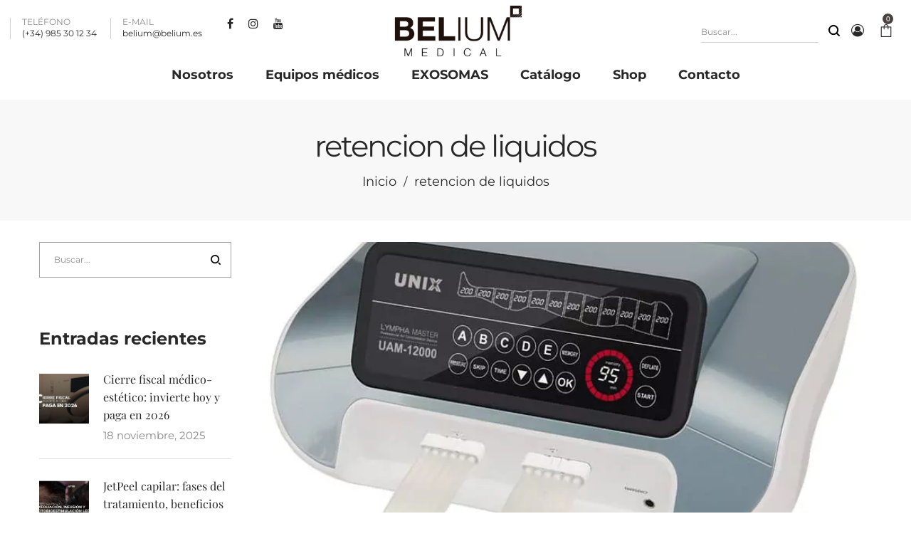

--- FILE ---
content_type: text/html; charset=UTF-8
request_url: https://beliummedical.es/tag/retencion-de-liquidos/
body_size: 108064
content:
<!DOCTYPE html>
<html dir="ltr" lang="es" prefix="og: https://ogp.me/ns#">
<head><meta charset="UTF-8"><script>if(navigator.userAgent.match(/MSIE|Internet Explorer/i)||navigator.userAgent.match(/Trident\/7\..*?rv:11/i)){var href=document.location.href;if(!href.match(/[?&]nowprocket/)){if(href.indexOf("?")==-1){if(href.indexOf("#")==-1){document.location.href=href+"?nowprocket=1"}else{document.location.href=href.replace("#","?nowprocket=1#")}}else{if(href.indexOf("#")==-1){document.location.href=href+"&nowprocket=1"}else{document.location.href=href.replace("#","&nowprocket=1#")}}}}</script><script>(()=>{class RocketLazyLoadScripts{constructor(){this.v="2.0.4",this.userEvents=["keydown","keyup","mousedown","mouseup","mousemove","mouseover","mouseout","touchmove","touchstart","touchend","touchcancel","wheel","click","dblclick","input"],this.attributeEvents=["onblur","onclick","oncontextmenu","ondblclick","onfocus","onmousedown","onmouseenter","onmouseleave","onmousemove","onmouseout","onmouseover","onmouseup","onmousewheel","onscroll","onsubmit"]}async t(){this.i(),this.o(),/iP(ad|hone)/.test(navigator.userAgent)&&this.h(),this.u(),this.l(this),this.m(),this.k(this),this.p(this),this._(),await Promise.all([this.R(),this.L()]),this.lastBreath=Date.now(),this.S(this),this.P(),this.D(),this.O(),this.M(),await this.C(this.delayedScripts.normal),await this.C(this.delayedScripts.defer),await this.C(this.delayedScripts.async),await this.T(),await this.F(),await this.j(),await this.A(),window.dispatchEvent(new Event("rocket-allScriptsLoaded")),this.everythingLoaded=!0,this.lastTouchEnd&&await new Promise(t=>setTimeout(t,500-Date.now()+this.lastTouchEnd)),this.I(),this.H(),this.U(),this.W()}i(){this.CSPIssue=sessionStorage.getItem("rocketCSPIssue"),document.addEventListener("securitypolicyviolation",t=>{this.CSPIssue||"script-src-elem"!==t.violatedDirective||"data"!==t.blockedURI||(this.CSPIssue=!0,sessionStorage.setItem("rocketCSPIssue",!0))},{isRocket:!0})}o(){window.addEventListener("pageshow",t=>{this.persisted=t.persisted,this.realWindowLoadedFired=!0},{isRocket:!0}),window.addEventListener("pagehide",()=>{this.onFirstUserAction=null},{isRocket:!0})}h(){let t;function e(e){t=e}window.addEventListener("touchstart",e,{isRocket:!0}),window.addEventListener("touchend",function i(o){o.changedTouches[0]&&t.changedTouches[0]&&Math.abs(o.changedTouches[0].pageX-t.changedTouches[0].pageX)<10&&Math.abs(o.changedTouches[0].pageY-t.changedTouches[0].pageY)<10&&o.timeStamp-t.timeStamp<200&&(window.removeEventListener("touchstart",e,{isRocket:!0}),window.removeEventListener("touchend",i,{isRocket:!0}),"INPUT"===o.target.tagName&&"text"===o.target.type||(o.target.dispatchEvent(new TouchEvent("touchend",{target:o.target,bubbles:!0})),o.target.dispatchEvent(new MouseEvent("mouseover",{target:o.target,bubbles:!0})),o.target.dispatchEvent(new PointerEvent("click",{target:o.target,bubbles:!0,cancelable:!0,detail:1,clientX:o.changedTouches[0].clientX,clientY:o.changedTouches[0].clientY})),event.preventDefault()))},{isRocket:!0})}q(t){this.userActionTriggered||("mousemove"!==t.type||this.firstMousemoveIgnored?"keyup"===t.type||"mouseover"===t.type||"mouseout"===t.type||(this.userActionTriggered=!0,this.onFirstUserAction&&this.onFirstUserAction()):this.firstMousemoveIgnored=!0),"click"===t.type&&t.preventDefault(),t.stopPropagation(),t.stopImmediatePropagation(),"touchstart"===this.lastEvent&&"touchend"===t.type&&(this.lastTouchEnd=Date.now()),"click"===t.type&&(this.lastTouchEnd=0),this.lastEvent=t.type,t.composedPath&&t.composedPath()[0].getRootNode()instanceof ShadowRoot&&(t.rocketTarget=t.composedPath()[0]),this.savedUserEvents.push(t)}u(){this.savedUserEvents=[],this.userEventHandler=this.q.bind(this),this.userEvents.forEach(t=>window.addEventListener(t,this.userEventHandler,{passive:!1,isRocket:!0})),document.addEventListener("visibilitychange",this.userEventHandler,{isRocket:!0})}U(){this.userEvents.forEach(t=>window.removeEventListener(t,this.userEventHandler,{passive:!1,isRocket:!0})),document.removeEventListener("visibilitychange",this.userEventHandler,{isRocket:!0}),this.savedUserEvents.forEach(t=>{(t.rocketTarget||t.target).dispatchEvent(new window[t.constructor.name](t.type,t))})}m(){const t="return false",e=Array.from(this.attributeEvents,t=>"data-rocket-"+t),i="["+this.attributeEvents.join("],[")+"]",o="[data-rocket-"+this.attributeEvents.join("],[data-rocket-")+"]",s=(e,i,o)=>{o&&o!==t&&(e.setAttribute("data-rocket-"+i,o),e["rocket"+i]=new Function("event",o),e.setAttribute(i,t))};new MutationObserver(t=>{for(const n of t)"attributes"===n.type&&(n.attributeName.startsWith("data-rocket-")||this.everythingLoaded?n.attributeName.startsWith("data-rocket-")&&this.everythingLoaded&&this.N(n.target,n.attributeName.substring(12)):s(n.target,n.attributeName,n.target.getAttribute(n.attributeName))),"childList"===n.type&&n.addedNodes.forEach(t=>{if(t.nodeType===Node.ELEMENT_NODE)if(this.everythingLoaded)for(const i of[t,...t.querySelectorAll(o)])for(const t of i.getAttributeNames())e.includes(t)&&this.N(i,t.substring(12));else for(const e of[t,...t.querySelectorAll(i)])for(const t of e.getAttributeNames())this.attributeEvents.includes(t)&&s(e,t,e.getAttribute(t))})}).observe(document,{subtree:!0,childList:!0,attributeFilter:[...this.attributeEvents,...e]})}I(){this.attributeEvents.forEach(t=>{document.querySelectorAll("[data-rocket-"+t+"]").forEach(e=>{this.N(e,t)})})}N(t,e){const i=t.getAttribute("data-rocket-"+e);i&&(t.setAttribute(e,i),t.removeAttribute("data-rocket-"+e))}k(t){Object.defineProperty(HTMLElement.prototype,"onclick",{get(){return this.rocketonclick||null},set(e){this.rocketonclick=e,this.setAttribute(t.everythingLoaded?"onclick":"data-rocket-onclick","this.rocketonclick(event)")}})}S(t){function e(e,i){let o=e[i];e[i]=null,Object.defineProperty(e,i,{get:()=>o,set(s){t.everythingLoaded?o=s:e["rocket"+i]=o=s}})}e(document,"onreadystatechange"),e(window,"onload"),e(window,"onpageshow");try{Object.defineProperty(document,"readyState",{get:()=>t.rocketReadyState,set(e){t.rocketReadyState=e},configurable:!0}),document.readyState="loading"}catch(t){console.log("WPRocket DJE readyState conflict, bypassing")}}l(t){this.originalAddEventListener=EventTarget.prototype.addEventListener,this.originalRemoveEventListener=EventTarget.prototype.removeEventListener,this.savedEventListeners=[],EventTarget.prototype.addEventListener=function(e,i,o){o&&o.isRocket||!t.B(e,this)&&!t.userEvents.includes(e)||t.B(e,this)&&!t.userActionTriggered||e.startsWith("rocket-")||t.everythingLoaded?t.originalAddEventListener.call(this,e,i,o):(t.savedEventListeners.push({target:this,remove:!1,type:e,func:i,options:o}),"mouseenter"!==e&&"mouseleave"!==e||t.originalAddEventListener.call(this,e,t.savedUserEvents.push,o))},EventTarget.prototype.removeEventListener=function(e,i,o){o&&o.isRocket||!t.B(e,this)&&!t.userEvents.includes(e)||t.B(e,this)&&!t.userActionTriggered||e.startsWith("rocket-")||t.everythingLoaded?t.originalRemoveEventListener.call(this,e,i,o):t.savedEventListeners.push({target:this,remove:!0,type:e,func:i,options:o})}}J(t,e){this.savedEventListeners=this.savedEventListeners.filter(i=>{let o=i.type,s=i.target||window;return e!==o||t!==s||(this.B(o,s)&&(i.type="rocket-"+o),this.$(i),!1)})}H(){EventTarget.prototype.addEventListener=this.originalAddEventListener,EventTarget.prototype.removeEventListener=this.originalRemoveEventListener,this.savedEventListeners.forEach(t=>this.$(t))}$(t){t.remove?this.originalRemoveEventListener.call(t.target,t.type,t.func,t.options):this.originalAddEventListener.call(t.target,t.type,t.func,t.options)}p(t){let e;function i(e){return t.everythingLoaded?e:e.split(" ").map(t=>"load"===t||t.startsWith("load.")?"rocket-jquery-load":t).join(" ")}function o(o){function s(e){const s=o.fn[e];o.fn[e]=o.fn.init.prototype[e]=function(){return this[0]===window&&t.userActionTriggered&&("string"==typeof arguments[0]||arguments[0]instanceof String?arguments[0]=i(arguments[0]):"object"==typeof arguments[0]&&Object.keys(arguments[0]).forEach(t=>{const e=arguments[0][t];delete arguments[0][t],arguments[0][i(t)]=e})),s.apply(this,arguments),this}}if(o&&o.fn&&!t.allJQueries.includes(o)){const e={DOMContentLoaded:[],"rocket-DOMContentLoaded":[]};for(const t in e)document.addEventListener(t,()=>{e[t].forEach(t=>t())},{isRocket:!0});o.fn.ready=o.fn.init.prototype.ready=function(i){function s(){parseInt(o.fn.jquery)>2?setTimeout(()=>i.bind(document)(o)):i.bind(document)(o)}return"function"==typeof i&&(t.realDomReadyFired?!t.userActionTriggered||t.fauxDomReadyFired?s():e["rocket-DOMContentLoaded"].push(s):e.DOMContentLoaded.push(s)),o([])},s("on"),s("one"),s("off"),t.allJQueries.push(o)}e=o}t.allJQueries=[],o(window.jQuery),Object.defineProperty(window,"jQuery",{get:()=>e,set(t){o(t)}})}P(){const t=new Map;document.write=document.writeln=function(e){const i=document.currentScript,o=document.createRange(),s=i.parentElement;let n=t.get(i);void 0===n&&(n=i.nextSibling,t.set(i,n));const c=document.createDocumentFragment();o.setStart(c,0),c.appendChild(o.createContextualFragment(e)),s.insertBefore(c,n)}}async R(){return new Promise(t=>{this.userActionTriggered?t():this.onFirstUserAction=t})}async L(){return new Promise(t=>{document.addEventListener("DOMContentLoaded",()=>{this.realDomReadyFired=!0,t()},{isRocket:!0})})}async j(){return this.realWindowLoadedFired?Promise.resolve():new Promise(t=>{window.addEventListener("load",t,{isRocket:!0})})}M(){this.pendingScripts=[];this.scriptsMutationObserver=new MutationObserver(t=>{for(const e of t)e.addedNodes.forEach(t=>{"SCRIPT"!==t.tagName||t.noModule||t.isWPRocket||this.pendingScripts.push({script:t,promise:new Promise(e=>{const i=()=>{const i=this.pendingScripts.findIndex(e=>e.script===t);i>=0&&this.pendingScripts.splice(i,1),e()};t.addEventListener("load",i,{isRocket:!0}),t.addEventListener("error",i,{isRocket:!0}),setTimeout(i,1e3)})})})}),this.scriptsMutationObserver.observe(document,{childList:!0,subtree:!0})}async F(){await this.X(),this.pendingScripts.length?(await this.pendingScripts[0].promise,await this.F()):this.scriptsMutationObserver.disconnect()}D(){this.delayedScripts={normal:[],async:[],defer:[]},document.querySelectorAll("script[type$=rocketlazyloadscript]").forEach(t=>{t.hasAttribute("data-rocket-src")?t.hasAttribute("async")&&!1!==t.async?this.delayedScripts.async.push(t):t.hasAttribute("defer")&&!1!==t.defer||"module"===t.getAttribute("data-rocket-type")?this.delayedScripts.defer.push(t):this.delayedScripts.normal.push(t):this.delayedScripts.normal.push(t)})}async _(){await this.L();let t=[];document.querySelectorAll("script[type$=rocketlazyloadscript][data-rocket-src]").forEach(e=>{let i=e.getAttribute("data-rocket-src");if(i&&!i.startsWith("data:")){i.startsWith("//")&&(i=location.protocol+i);try{const o=new URL(i).origin;o!==location.origin&&t.push({src:o,crossOrigin:e.crossOrigin||"module"===e.getAttribute("data-rocket-type")})}catch(t){}}}),t=[...new Map(t.map(t=>[JSON.stringify(t),t])).values()],this.Y(t,"preconnect")}async G(t){if(await this.K(),!0!==t.noModule||!("noModule"in HTMLScriptElement.prototype))return new Promise(e=>{let i;function o(){(i||t).setAttribute("data-rocket-status","executed"),e()}try{if(navigator.userAgent.includes("Firefox/")||""===navigator.vendor||this.CSPIssue)i=document.createElement("script"),[...t.attributes].forEach(t=>{let e=t.nodeName;"type"!==e&&("data-rocket-type"===e&&(e="type"),"data-rocket-src"===e&&(e="src"),i.setAttribute(e,t.nodeValue))}),t.text&&(i.text=t.text),t.nonce&&(i.nonce=t.nonce),i.hasAttribute("src")?(i.addEventListener("load",o,{isRocket:!0}),i.addEventListener("error",()=>{i.setAttribute("data-rocket-status","failed-network"),e()},{isRocket:!0}),setTimeout(()=>{i.isConnected||e()},1)):(i.text=t.text,o()),i.isWPRocket=!0,t.parentNode.replaceChild(i,t);else{const i=t.getAttribute("data-rocket-type"),s=t.getAttribute("data-rocket-src");i?(t.type=i,t.removeAttribute("data-rocket-type")):t.removeAttribute("type"),t.addEventListener("load",o,{isRocket:!0}),t.addEventListener("error",i=>{this.CSPIssue&&i.target.src.startsWith("data:")?(console.log("WPRocket: CSP fallback activated"),t.removeAttribute("src"),this.G(t).then(e)):(t.setAttribute("data-rocket-status","failed-network"),e())},{isRocket:!0}),s?(t.fetchPriority="high",t.removeAttribute("data-rocket-src"),t.src=s):t.src="data:text/javascript;base64,"+window.btoa(unescape(encodeURIComponent(t.text)))}}catch(i){t.setAttribute("data-rocket-status","failed-transform"),e()}});t.setAttribute("data-rocket-status","skipped")}async C(t){const e=t.shift();return e?(e.isConnected&&await this.G(e),this.C(t)):Promise.resolve()}O(){this.Y([...this.delayedScripts.normal,...this.delayedScripts.defer,...this.delayedScripts.async],"preload")}Y(t,e){this.trash=this.trash||[];let i=!0;var o=document.createDocumentFragment();t.forEach(t=>{const s=t.getAttribute&&t.getAttribute("data-rocket-src")||t.src;if(s&&!s.startsWith("data:")){const n=document.createElement("link");n.href=s,n.rel=e,"preconnect"!==e&&(n.as="script",n.fetchPriority=i?"high":"low"),t.getAttribute&&"module"===t.getAttribute("data-rocket-type")&&(n.crossOrigin=!0),t.crossOrigin&&(n.crossOrigin=t.crossOrigin),t.integrity&&(n.integrity=t.integrity),t.nonce&&(n.nonce=t.nonce),o.appendChild(n),this.trash.push(n),i=!1}}),document.head.appendChild(o)}W(){this.trash.forEach(t=>t.remove())}async T(){try{document.readyState="interactive"}catch(t){}this.fauxDomReadyFired=!0;try{await this.K(),this.J(document,"readystatechange"),document.dispatchEvent(new Event("rocket-readystatechange")),await this.K(),document.rocketonreadystatechange&&document.rocketonreadystatechange(),await this.K(),this.J(document,"DOMContentLoaded"),document.dispatchEvent(new Event("rocket-DOMContentLoaded")),await this.K(),this.J(window,"DOMContentLoaded"),window.dispatchEvent(new Event("rocket-DOMContentLoaded"))}catch(t){console.error(t)}}async A(){try{document.readyState="complete"}catch(t){}try{await this.K(),this.J(document,"readystatechange"),document.dispatchEvent(new Event("rocket-readystatechange")),await this.K(),document.rocketonreadystatechange&&document.rocketonreadystatechange(),await this.K(),this.J(window,"load"),window.dispatchEvent(new Event("rocket-load")),await this.K(),window.rocketonload&&window.rocketonload(),await this.K(),this.allJQueries.forEach(t=>t(window).trigger("rocket-jquery-load")),await this.K(),this.J(window,"pageshow");const t=new Event("rocket-pageshow");t.persisted=this.persisted,window.dispatchEvent(t),await this.K(),window.rocketonpageshow&&window.rocketonpageshow({persisted:this.persisted})}catch(t){console.error(t)}}async K(){Date.now()-this.lastBreath>45&&(await this.X(),this.lastBreath=Date.now())}async X(){return document.hidden?new Promise(t=>setTimeout(t)):new Promise(t=>requestAnimationFrame(t))}B(t,e){return e===document&&"readystatechange"===t||(e===document&&"DOMContentLoaded"===t||(e===window&&"DOMContentLoaded"===t||(e===window&&"load"===t||e===window&&"pageshow"===t)))}static run(){(new RocketLazyLoadScripts).t()}}RocketLazyLoadScripts.run()})();</script>
    
    <!--[if IE]>
    <meta http-equiv="X-UA-Compatible" content="IE=edge,chrome=1">
    <![endif]-->
    <meta name="viewport" content="width=device-width, initial-scale=1">
    <link rel="profile" href="http://gmpg.org/xfn/11">
    <link rel="pingback" href="https://beliummedical.es/xmlrpc.php">
    <script data-cfasync="false" data-no-defer="1" data-no-minify="1" data-no-optimize="1">var ewww_webp_supported=!1;function check_webp_feature(A,e){var w;e=void 0!==e?e:function(){},ewww_webp_supported?e(ewww_webp_supported):((w=new Image).onload=function(){ewww_webp_supported=0<w.width&&0<w.height,e&&e(ewww_webp_supported)},w.onerror=function(){e&&e(!1)},w.src="data:image/webp;base64,"+{alpha:"UklGRkoAAABXRUJQVlA4WAoAAAAQAAAAAAAAAAAAQUxQSAwAAAARBxAR/Q9ERP8DAABWUDggGAAAABQBAJ0BKgEAAQAAAP4AAA3AAP7mtQAAAA=="}[A])}check_webp_feature("alpha");</script><script data-cfasync="false" data-no-defer="1" data-no-minify="1" data-no-optimize="1">var Arrive=function(c,w){"use strict";if(c.MutationObserver&&"undefined"!=typeof HTMLElement){var r,a=0,u=(r=HTMLElement.prototype.matches||HTMLElement.prototype.webkitMatchesSelector||HTMLElement.prototype.mozMatchesSelector||HTMLElement.prototype.msMatchesSelector,{matchesSelector:function(e,t){return e instanceof HTMLElement&&r.call(e,t)},addMethod:function(e,t,r){var a=e[t];e[t]=function(){return r.length==arguments.length?r.apply(this,arguments):"function"==typeof a?a.apply(this,arguments):void 0}},callCallbacks:function(e,t){t&&t.options.onceOnly&&1==t.firedElems.length&&(e=[e[0]]);for(var r,a=0;r=e[a];a++)r&&r.callback&&r.callback.call(r.elem,r.elem);t&&t.options.onceOnly&&1==t.firedElems.length&&t.me.unbindEventWithSelectorAndCallback.call(t.target,t.selector,t.callback)},checkChildNodesRecursively:function(e,t,r,a){for(var i,n=0;i=e[n];n++)r(i,t,a)&&a.push({callback:t.callback,elem:i}),0<i.childNodes.length&&u.checkChildNodesRecursively(i.childNodes,t,r,a)},mergeArrays:function(e,t){var r,a={};for(r in e)e.hasOwnProperty(r)&&(a[r]=e[r]);for(r in t)t.hasOwnProperty(r)&&(a[r]=t[r]);return a},toElementsArray:function(e){return e=void 0!==e&&("number"!=typeof e.length||e===c)?[e]:e}}),e=(l.prototype.addEvent=function(e,t,r,a){a={target:e,selector:t,options:r,callback:a,firedElems:[]};return this._beforeAdding&&this._beforeAdding(a),this._eventsBucket.push(a),a},l.prototype.removeEvent=function(e){for(var t,r=this._eventsBucket.length-1;t=this._eventsBucket[r];r--)e(t)&&(this._beforeRemoving&&this._beforeRemoving(t),(t=this._eventsBucket.splice(r,1))&&t.length&&(t[0].callback=null))},l.prototype.beforeAdding=function(e){this._beforeAdding=e},l.prototype.beforeRemoving=function(e){this._beforeRemoving=e},l),t=function(i,n){var o=new e,l=this,s={fireOnAttributesModification:!1};return o.beforeAdding(function(t){var e=t.target;e!==c.document&&e!==c||(e=document.getElementsByTagName("html")[0]);var r=new MutationObserver(function(e){n.call(this,e,t)}),a=i(t.options);r.observe(e,a),t.observer=r,t.me=l}),o.beforeRemoving(function(e){e.observer.disconnect()}),this.bindEvent=function(e,t,r){t=u.mergeArrays(s,t);for(var a=u.toElementsArray(this),i=0;i<a.length;i++)o.addEvent(a[i],e,t,r)},this.unbindEvent=function(){var r=u.toElementsArray(this);o.removeEvent(function(e){for(var t=0;t<r.length;t++)if(this===w||e.target===r[t])return!0;return!1})},this.unbindEventWithSelectorOrCallback=function(r){var a=u.toElementsArray(this),i=r,e="function"==typeof r?function(e){for(var t=0;t<a.length;t++)if((this===w||e.target===a[t])&&e.callback===i)return!0;return!1}:function(e){for(var t=0;t<a.length;t++)if((this===w||e.target===a[t])&&e.selector===r)return!0;return!1};o.removeEvent(e)},this.unbindEventWithSelectorAndCallback=function(r,a){var i=u.toElementsArray(this);o.removeEvent(function(e){for(var t=0;t<i.length;t++)if((this===w||e.target===i[t])&&e.selector===r&&e.callback===a)return!0;return!1})},this},i=new function(){var s={fireOnAttributesModification:!1,onceOnly:!1,existing:!1};function n(e,t,r){return!(!u.matchesSelector(e,t.selector)||(e._id===w&&(e._id=a++),-1!=t.firedElems.indexOf(e._id)))&&(t.firedElems.push(e._id),!0)}var c=(i=new t(function(e){var t={attributes:!1,childList:!0,subtree:!0};return e.fireOnAttributesModification&&(t.attributes=!0),t},function(e,i){e.forEach(function(e){var t=e.addedNodes,r=e.target,a=[];null!==t&&0<t.length?u.checkChildNodesRecursively(t,i,n,a):"attributes"===e.type&&n(r,i)&&a.push({callback:i.callback,elem:r}),u.callCallbacks(a,i)})})).bindEvent;return i.bindEvent=function(e,t,r){t=void 0===r?(r=t,s):u.mergeArrays(s,t);var a=u.toElementsArray(this);if(t.existing){for(var i=[],n=0;n<a.length;n++)for(var o=a[n].querySelectorAll(e),l=0;l<o.length;l++)i.push({callback:r,elem:o[l]});if(t.onceOnly&&i.length)return r.call(i[0].elem,i[0].elem);setTimeout(u.callCallbacks,1,i)}c.call(this,e,t,r)},i},o=new function(){var a={};function i(e,t){return u.matchesSelector(e,t.selector)}var n=(o=new t(function(){return{childList:!0,subtree:!0}},function(e,r){e.forEach(function(e){var t=e.removedNodes,e=[];null!==t&&0<t.length&&u.checkChildNodesRecursively(t,r,i,e),u.callCallbacks(e,r)})})).bindEvent;return o.bindEvent=function(e,t,r){t=void 0===r?(r=t,a):u.mergeArrays(a,t),n.call(this,e,t,r)},o};d(HTMLElement.prototype),d(NodeList.prototype),d(HTMLCollection.prototype),d(HTMLDocument.prototype),d(Window.prototype);var n={};return s(i,n,"unbindAllArrive"),s(o,n,"unbindAllLeave"),n}function l(){this._eventsBucket=[],this._beforeAdding=null,this._beforeRemoving=null}function s(e,t,r){u.addMethod(t,r,e.unbindEvent),u.addMethod(t,r,e.unbindEventWithSelectorOrCallback),u.addMethod(t,r,e.unbindEventWithSelectorAndCallback)}function d(e){e.arrive=i.bindEvent,s(i,e,"unbindArrive"),e.leave=o.bindEvent,s(o,e,"unbindLeave")}}(window,void 0),ewww_webp_supported=!1;function check_webp_feature(e,t){var r;ewww_webp_supported?t(ewww_webp_supported):((r=new Image).onload=function(){ewww_webp_supported=0<r.width&&0<r.height,t(ewww_webp_supported)},r.onerror=function(){t(!1)},r.src="data:image/webp;base64,"+{alpha:"UklGRkoAAABXRUJQVlA4WAoAAAAQAAAAAAAAAAAAQUxQSAwAAAARBxAR/Q9ERP8DAABWUDggGAAAABQBAJ0BKgEAAQAAAP4AAA3AAP7mtQAAAA==",animation:"UklGRlIAAABXRUJQVlA4WAoAAAASAAAAAAAAAAAAQU5JTQYAAAD/////AABBTk1GJgAAAAAAAAAAAAAAAAAAAGQAAABWUDhMDQAAAC8AAAAQBxAREYiI/gcA"}[e])}function ewwwLoadImages(e){if(e){for(var t=document.querySelectorAll(".batch-image img, .image-wrapper a, .ngg-pro-masonry-item a, .ngg-galleria-offscreen-seo-wrapper a"),r=0,a=t.length;r<a;r++)ewwwAttr(t[r],"data-src",t[r].getAttribute("data-webp")),ewwwAttr(t[r],"data-thumbnail",t[r].getAttribute("data-webp-thumbnail"));for(var i=document.querySelectorAll("div.woocommerce-product-gallery__image"),r=0,a=i.length;r<a;r++)ewwwAttr(i[r],"data-thumb",i[r].getAttribute("data-webp-thumb"))}for(var n=document.querySelectorAll("video"),r=0,a=n.length;r<a;r++)ewwwAttr(n[r],"poster",e?n[r].getAttribute("data-poster-webp"):n[r].getAttribute("data-poster-image"));for(var o,l=document.querySelectorAll("img.ewww_webp_lazy_load"),r=0,a=l.length;r<a;r++)e&&(ewwwAttr(l[r],"data-lazy-srcset",l[r].getAttribute("data-lazy-srcset-webp")),ewwwAttr(l[r],"data-srcset",l[r].getAttribute("data-srcset-webp")),ewwwAttr(l[r],"data-lazy-src",l[r].getAttribute("data-lazy-src-webp")),ewwwAttr(l[r],"data-src",l[r].getAttribute("data-src-webp")),ewwwAttr(l[r],"data-orig-file",l[r].getAttribute("data-webp-orig-file")),ewwwAttr(l[r],"data-medium-file",l[r].getAttribute("data-webp-medium-file")),ewwwAttr(l[r],"data-large-file",l[r].getAttribute("data-webp-large-file")),null!=(o=l[r].getAttribute("srcset"))&&!1!==o&&o.includes("R0lGOD")&&ewwwAttr(l[r],"src",l[r].getAttribute("data-lazy-src-webp"))),l[r].className=l[r].className.replace(/\bewww_webp_lazy_load\b/,"");for(var s=document.querySelectorAll(".ewww_webp"),r=0,a=s.length;r<a;r++)e?(ewwwAttr(s[r],"srcset",s[r].getAttribute("data-srcset-webp")),ewwwAttr(s[r],"src",s[r].getAttribute("data-src-webp")),ewwwAttr(s[r],"data-orig-file",s[r].getAttribute("data-webp-orig-file")),ewwwAttr(s[r],"data-medium-file",s[r].getAttribute("data-webp-medium-file")),ewwwAttr(s[r],"data-large-file",s[r].getAttribute("data-webp-large-file")),ewwwAttr(s[r],"data-large_image",s[r].getAttribute("data-webp-large_image")),ewwwAttr(s[r],"data-src",s[r].getAttribute("data-webp-src"))):(ewwwAttr(s[r],"srcset",s[r].getAttribute("data-srcset-img")),ewwwAttr(s[r],"src",s[r].getAttribute("data-src-img"))),s[r].className=s[r].className.replace(/\bewww_webp\b/,"ewww_webp_loaded");window.jQuery&&jQuery.fn.isotope&&jQuery.fn.imagesLoaded&&(jQuery(".fusion-posts-container-infinite").imagesLoaded(function(){jQuery(".fusion-posts-container-infinite").hasClass("isotope")&&jQuery(".fusion-posts-container-infinite").isotope()}),jQuery(".fusion-portfolio:not(.fusion-recent-works) .fusion-portfolio-wrapper").imagesLoaded(function(){jQuery(".fusion-portfolio:not(.fusion-recent-works) .fusion-portfolio-wrapper").isotope()}))}function ewwwWebPInit(e){ewwwLoadImages(e),ewwwNggLoadGalleries(e),document.arrive(".ewww_webp",function(){ewwwLoadImages(e)}),document.arrive(".ewww_webp_lazy_load",function(){ewwwLoadImages(e)}),document.arrive("videos",function(){ewwwLoadImages(e)}),"loading"==document.readyState?document.addEventListener("DOMContentLoaded",ewwwJSONParserInit):("undefined"!=typeof galleries&&ewwwNggParseGalleries(e),ewwwWooParseVariations(e))}function ewwwAttr(e,t,r){null!=r&&!1!==r&&e.setAttribute(t,r)}function ewwwJSONParserInit(){"undefined"!=typeof galleries&&check_webp_feature("alpha",ewwwNggParseGalleries),check_webp_feature("alpha",ewwwWooParseVariations)}function ewwwWooParseVariations(e){if(e)for(var t=document.querySelectorAll("form.variations_form"),r=0,a=t.length;r<a;r++){var i=t[r].getAttribute("data-product_variations"),n=!1;try{for(var o in i=JSON.parse(i))void 0!==i[o]&&void 0!==i[o].image&&(void 0!==i[o].image.src_webp&&(i[o].image.src=i[o].image.src_webp,n=!0),void 0!==i[o].image.srcset_webp&&(i[o].image.srcset=i[o].image.srcset_webp,n=!0),void 0!==i[o].image.full_src_webp&&(i[o].image.full_src=i[o].image.full_src_webp,n=!0),void 0!==i[o].image.gallery_thumbnail_src_webp&&(i[o].image.gallery_thumbnail_src=i[o].image.gallery_thumbnail_src_webp,n=!0),void 0!==i[o].image.thumb_src_webp&&(i[o].image.thumb_src=i[o].image.thumb_src_webp,n=!0));n&&ewwwAttr(t[r],"data-product_variations",JSON.stringify(i))}catch(e){}}}function ewwwNggParseGalleries(e){if(e)for(var t in galleries){var r=galleries[t];galleries[t].images_list=ewwwNggParseImageList(r.images_list)}}function ewwwNggLoadGalleries(e){e&&document.addEventListener("ngg.galleria.themeadded",function(e,t){window.ngg_galleria._create_backup=window.ngg_galleria.create,window.ngg_galleria.create=function(e,t){var r=$(e).data("id");return galleries["gallery_"+r].images_list=ewwwNggParseImageList(galleries["gallery_"+r].images_list),window.ngg_galleria._create_backup(e,t)}})}function ewwwNggParseImageList(e){for(var t in e){var r=e[t];if(void 0!==r["image-webp"]&&(e[t].image=r["image-webp"],delete e[t]["image-webp"]),void 0!==r["thumb-webp"]&&(e[t].thumb=r["thumb-webp"],delete e[t]["thumb-webp"]),void 0!==r.full_image_webp&&(e[t].full_image=r.full_image_webp,delete e[t].full_image_webp),void 0!==r.srcsets)for(var a in r.srcsets)nggSrcset=r.srcsets[a],void 0!==r.srcsets[a+"-webp"]&&(e[t].srcsets[a]=r.srcsets[a+"-webp"],delete e[t].srcsets[a+"-webp"]);if(void 0!==r.full_srcsets)for(var i in r.full_srcsets)nggFSrcset=r.full_srcsets[i],void 0!==r.full_srcsets[i+"-webp"]&&(e[t].full_srcsets[i]=r.full_srcsets[i+"-webp"],delete e[t].full_srcsets[i+"-webp"])}return e}check_webp_feature("alpha",ewwwWebPInit);</script><title>retencion de liquidos | Belium Medical</title>
<link crossorigin data-rocket-preload as="font" href="https://beliummedical.es/wp-content/themes/airi/assets/fonts/fontawesome-webfont.woff2" rel="preload">
<link crossorigin data-rocket-preload as="font" href="https://beliummedical.es/wp-content/plugins/wp-accessibility/toolbar/fonts/css/a11y.woff2" rel="preload">
<link crossorigin data-rocket-preload as="font" href="https://beliummedical.es/wp-content/themes/airi/assets/fonts/dl-icon.woff" rel="preload">
<link crossorigin data-rocket-preload as="font" href="https://fonts.gstatic.com/s/montserrat/v31/JTUSjIg1_i6t8kCHKm459Wlhyw.woff2" rel="preload">
<link crossorigin data-rocket-preload as="font" href="https://fonts.gstatic.com/s/playfairdisplay/v40/nuFiD-vYSZviVYUb_rj3ij__anPXDTzYgA.woff2" rel="preload">
<link crossorigin data-rocket-preload as="font" href="https://beliummedical.es/wp-content/plugins/halfdata-green-popups/fonts/lepopup-fa.woff2?71162692" rel="preload">
<style id="wpr-usedcss">img:is([sizes=auto i],[sizes^="auto," i]){contain-intrinsic-size:3000px 1500px}.fa{display:inline-block;font:14px/1 FontAwesome;font-size:inherit;text-rendering:auto;-webkit-font-smoothing:antialiased;-moz-osx-font-smoothing:grayscale}.fa-spin{-webkit-animation:2s linear infinite fa-spin;animation:2s linear infinite fa-spin}@-webkit-keyframes fa-spin{0%{-webkit-transform:rotate(0);transform:rotate(0)}100%{-webkit-transform:rotate(359deg);transform:rotate(359deg)}}@keyframes fa-spin{0%{-webkit-transform:rotate(0);transform:rotate(0)}100%{-webkit-transform:rotate(359deg);transform:rotate(359deg)}}.fa-facebook:before{content:"\f09a"}.fa-spinner:before{content:"\f110"}.fa-youtube:before{content:"\f167"}.fa-instagram:before{content:"\f16d"}.fa-user-circle-o:before{content:"\f2be"}@font-face{font-display:swap;font-family:FontAwesome;src:url('https://beliummedical.es/wp-content/themes/airi/assets/fonts/fontawesome-webfont.eot');src:url('https://beliummedical.es/wp-content/themes/airi/assets/fonts/fontawesome-webfont.eot') format('embedded-opentype'),url('https://beliummedical.es/wp-content/themes/airi/assets/fonts/fontawesome-webfont.woff2') format('woff2'),url('https://beliummedical.es/wp-content/themes/airi/assets/fonts/fontawesome-webfont.woff') format('woff'),url('https://beliummedical.es/wp-content/themes/airi/assets/fonts/fontawesome-webfont.ttf') format('truetype'),url('https://beliummedical.es/wp-content/themes/airi/assets/fonts/fontawesome-webfont.svg') format('svg');font-weight:400;font-style:normal}img.emoji{display:inline!important;border:none!important;box-shadow:none!important;height:1em!important;width:1em!important;margin:0 .07em!important;vertical-align:-.1em!important;background:0 0!important;padding:0!important}.wp-block-button__link{align-content:center;box-sizing:border-box;cursor:pointer;display:inline-block;height:100%;text-align:center;word-break:break-word}:where(.wp-block-button__link){border-radius:9999px;box-shadow:none;padding:calc(.667em + 2px) calc(1.333em + 2px);text-decoration:none}.wp-block-button[style*=text-decoration] .wp-block-button__link{text-decoration:inherit}:root :where(.wp-block-button .wp-block-button__link.is-style-outline),:root :where(.wp-block-button.is-style-outline>.wp-block-button__link){border:2px solid;padding:.667em 1.333em}:root :where(.wp-block-button .wp-block-button__link.is-style-outline:not(.has-text-color)),:root :where(.wp-block-button.is-style-outline>.wp-block-button__link:not(.has-text-color)){color:currentColor}:root :where(.wp-block-button .wp-block-button__link.is-style-outline:not(.has-background)),:root :where(.wp-block-button.is-style-outline>.wp-block-button__link:not(.has-background)){background-color:initial;background-image:none}.wp-block-buttons{box-sizing:border-box}.wp-block-buttons>.wp-block-button{display:inline-block;margin:0}.wp-block-buttons[style*=text-decoration] .wp-block-button,.wp-block-buttons[style*=text-decoration] .wp-block-button__link{text-decoration:inherit}.wp-block-buttons .wp-block-button__link{width:100%}:where(.wp-block-calendar table:not(.has-background) th){background:#ddd}:where(.wp-block-columns){margin-bottom:1.75em}:where(.wp-block-columns.has-background){padding:1.25em 2.375em}:where(.wp-block-post-comments input[type=submit]){border:none}.wp-block-cover{align-items:center;background-position:50%;box-sizing:border-box;display:flex;justify-content:center;min-height:430px;overflow:hidden;overflow:clip;padding:1em;position:relative}.wp-block-cover.has-parallax{background-attachment:fixed;background-repeat:no-repeat;background-size:cover}@supports (-webkit-touch-callout:inherit){.wp-block-cover.has-parallax{background-attachment:scroll}}@media (prefers-reduced-motion:reduce){.wp-block-cover.has-parallax{background-attachment:scroll}}:where(.wp-block-cover-image:not(.has-text-color)),:where(.wp-block-cover:not(.has-text-color)){color:#fff}:where(.wp-block-cover-image.is-light:not(.has-text-color)),:where(.wp-block-cover.is-light:not(.has-text-color)){color:#000}:root :where(.wp-block-cover h1:not(.has-text-color)),:root :where(.wp-block-cover h2:not(.has-text-color)),:root :where(.wp-block-cover h3:not(.has-text-color)),:root :where(.wp-block-cover h4:not(.has-text-color)),:root :where(.wp-block-cover h5:not(.has-text-color)),:root :where(.wp-block-cover h6:not(.has-text-color)),:root :where(.wp-block-cover p:not(.has-text-color)){color:inherit}:where(.wp-block-file){margin-bottom:1.5em}:where(.wp-block-file__button){border-radius:2em;display:inline-block;padding:.5em 1em}:where(.wp-block-file__button):is(a):active,:where(.wp-block-file__button):is(a):focus,:where(.wp-block-file__button):is(a):hover,:where(.wp-block-file__button):is(a):visited{box-shadow:none;color:#fff;opacity:.85;text-decoration:none}:where(.wp-block-group.wp-block-group-is-layout-constrained){position:relative}:root :where(.wp-block-image.is-style-rounded img,.wp-block-image .is-style-rounded img){border-radius:9999px}:where(.wp-block-latest-comments:not([style*=line-height] .wp-block-latest-comments__comment)){line-height:1.1}:where(.wp-block-latest-comments:not([style*=line-height] .wp-block-latest-comments__comment-excerpt p)){line-height:1.8}:root :where(.wp-block-latest-posts.is-grid){padding:0}:root :where(.wp-block-latest-posts.wp-block-latest-posts__list){padding-left:0}ul{box-sizing:border-box}:root :where(.wp-block-list.has-background){padding:1.25em 2.375em}:where(.wp-block-navigation.has-background .wp-block-navigation-item a:not(.wp-element-button)),:where(.wp-block-navigation.has-background .wp-block-navigation-submenu a:not(.wp-element-button)){padding:.5em 1em}:where(.wp-block-navigation .wp-block-navigation__submenu-container .wp-block-navigation-item a:not(.wp-element-button)),:where(.wp-block-navigation .wp-block-navigation__submenu-container .wp-block-navigation-submenu a:not(.wp-element-button)),:where(.wp-block-navigation .wp-block-navigation__submenu-container .wp-block-navigation-submenu button.wp-block-navigation-item__content),:where(.wp-block-navigation .wp-block-navigation__submenu-container .wp-block-pages-list__item button.wp-block-navigation-item__content){padding:.5em 1em}:root :where(p.has-background){padding:1.25em 2.375em}:where(p.has-text-color:not(.has-link-color)) a{color:inherit}:where(.wp-block-post-comments-form) input:not([type=submit]),:where(.wp-block-post-comments-form) textarea{border:1px solid #949494;font-family:inherit;font-size:1em}:where(.wp-block-post-comments-form) input:where(:not([type=submit]):not([type=checkbox])),:where(.wp-block-post-comments-form) textarea{padding:calc(.667em + 2px)}:where(.wp-block-post-excerpt){box-sizing:border-box;margin-bottom:var(--wp--style--block-gap);margin-top:var(--wp--style--block-gap)}.wp-block-post-excerpt__more-link{display:inline-block}.wp-block-post-title{box-sizing:border-box}.wp-block-post-title{word-break:break-word}.wp-block-post-title :where(a){display:inline-block;font-family:inherit;font-size:inherit;font-style:inherit;font-weight:inherit;letter-spacing:inherit;line-height:inherit;text-decoration:inherit}:where(.wp-block-preformatted.has-background){padding:1.25em 2.375em}:where(.wp-block-search__button){border:1px solid #ccc;padding:6px 10px}:where(.wp-block-search__input){font-family:inherit;font-size:inherit;font-style:inherit;font-weight:inherit;letter-spacing:inherit;line-height:inherit;text-transform:inherit}:where(.wp-block-search__button-inside .wp-block-search__inside-wrapper){border:1px solid #949494;box-sizing:border-box;padding:4px}:where(.wp-block-search__button-inside .wp-block-search__inside-wrapper) .wp-block-search__input{border:none;border-radius:0;padding:0 4px}:where(.wp-block-search__button-inside .wp-block-search__inside-wrapper) .wp-block-search__input:focus{outline:0}:where(.wp-block-search__button-inside .wp-block-search__inside-wrapper) :where(.wp-block-search__button){padding:4px 8px}:root :where(.wp-block-separator.is-style-dots){height:auto;line-height:1;text-align:center}:root :where(.wp-block-separator.is-style-dots):before{color:currentColor;content:"···";font-family:serif;font-size:1.5em;letter-spacing:2em;padding-left:2em}:root :where(.wp-block-site-logo.is-style-rounded){border-radius:9999px}:where(.wp-block-social-links:not(.is-style-logos-only)) .wp-social-link{background-color:#f0f0f0;color:#444}:where(.wp-block-social-links:not(.is-style-logos-only)) .wp-social-link-amazon{background-color:#f90;color:#fff}:where(.wp-block-social-links:not(.is-style-logos-only)) .wp-social-link-bandcamp{background-color:#1ea0c3;color:#fff}:where(.wp-block-social-links:not(.is-style-logos-only)) .wp-social-link-behance{background-color:#0757fe;color:#fff}:where(.wp-block-social-links:not(.is-style-logos-only)) .wp-social-link-bluesky{background-color:#0a7aff;color:#fff}:where(.wp-block-social-links:not(.is-style-logos-only)) .wp-social-link-codepen{background-color:#1e1f26;color:#fff}:where(.wp-block-social-links:not(.is-style-logos-only)) .wp-social-link-deviantart{background-color:#02e49b;color:#fff}:where(.wp-block-social-links:not(.is-style-logos-only)) .wp-social-link-discord{background-color:#5865f2;color:#fff}:where(.wp-block-social-links:not(.is-style-logos-only)) .wp-social-link-dribbble{background-color:#e94c89;color:#fff}:where(.wp-block-social-links:not(.is-style-logos-only)) .wp-social-link-dropbox{background-color:#4280ff;color:#fff}:where(.wp-block-social-links:not(.is-style-logos-only)) .wp-social-link-etsy{background-color:#f45800;color:#fff}:where(.wp-block-social-links:not(.is-style-logos-only)) .wp-social-link-facebook{background-color:#0866ff;color:#fff}:where(.wp-block-social-links:not(.is-style-logos-only)) .wp-social-link-fivehundredpx{background-color:#000;color:#fff}:where(.wp-block-social-links:not(.is-style-logos-only)) .wp-social-link-flickr{background-color:#0461dd;color:#fff}:where(.wp-block-social-links:not(.is-style-logos-only)) .wp-social-link-foursquare{background-color:#e65678;color:#fff}:where(.wp-block-social-links:not(.is-style-logos-only)) .wp-social-link-github{background-color:#24292d;color:#fff}:where(.wp-block-social-links:not(.is-style-logos-only)) .wp-social-link-goodreads{background-color:#eceadd;color:#382110}:where(.wp-block-social-links:not(.is-style-logos-only)) .wp-social-link-google{background-color:#ea4434;color:#fff}:where(.wp-block-social-links:not(.is-style-logos-only)) .wp-social-link-gravatar{background-color:#1d4fc4;color:#fff}:where(.wp-block-social-links:not(.is-style-logos-only)) .wp-social-link-instagram{background-color:#f00075;color:#fff}:where(.wp-block-social-links:not(.is-style-logos-only)) .wp-social-link-lastfm{background-color:#e21b24;color:#fff}:where(.wp-block-social-links:not(.is-style-logos-only)) .wp-social-link-linkedin{background-color:#0d66c2;color:#fff}:where(.wp-block-social-links:not(.is-style-logos-only)) .wp-social-link-mastodon{background-color:#3288d4;color:#fff}:where(.wp-block-social-links:not(.is-style-logos-only)) .wp-social-link-medium{background-color:#000;color:#fff}:where(.wp-block-social-links:not(.is-style-logos-only)) .wp-social-link-meetup{background-color:#f6405f;color:#fff}:where(.wp-block-social-links:not(.is-style-logos-only)) .wp-social-link-patreon{background-color:#000;color:#fff}:where(.wp-block-social-links:not(.is-style-logos-only)) .wp-social-link-pinterest{background-color:#e60122;color:#fff}:where(.wp-block-social-links:not(.is-style-logos-only)) .wp-social-link-pocket{background-color:#ef4155;color:#fff}:where(.wp-block-social-links:not(.is-style-logos-only)) .wp-social-link-reddit{background-color:#ff4500;color:#fff}:where(.wp-block-social-links:not(.is-style-logos-only)) .wp-social-link-skype{background-color:#0478d7;color:#fff}:where(.wp-block-social-links:not(.is-style-logos-only)) .wp-social-link-snapchat{background-color:#fefc00;color:#fff;stroke:#000}:where(.wp-block-social-links:not(.is-style-logos-only)) .wp-social-link-soundcloud{background-color:#ff5600;color:#fff}:where(.wp-block-social-links:not(.is-style-logos-only)) .wp-social-link-spotify{background-color:#1bd760;color:#fff}:where(.wp-block-social-links:not(.is-style-logos-only)) .wp-social-link-telegram{background-color:#2aabee;color:#fff}:where(.wp-block-social-links:not(.is-style-logos-only)) .wp-social-link-threads{background-color:#000;color:#fff}:where(.wp-block-social-links:not(.is-style-logos-only)) .wp-social-link-tiktok{background-color:#000;color:#fff}:where(.wp-block-social-links:not(.is-style-logos-only)) .wp-social-link-tumblr{background-color:#011835;color:#fff}:where(.wp-block-social-links:not(.is-style-logos-only)) .wp-social-link-twitch{background-color:#6440a4;color:#fff}:where(.wp-block-social-links:not(.is-style-logos-only)) .wp-social-link-twitter{background-color:#1da1f2;color:#fff}:where(.wp-block-social-links:not(.is-style-logos-only)) .wp-social-link-vimeo{background-color:#1eb7ea;color:#fff}:where(.wp-block-social-links:not(.is-style-logos-only)) .wp-social-link-vk{background-color:#4680c2;color:#fff}:where(.wp-block-social-links:not(.is-style-logos-only)) .wp-social-link-wordpress{background-color:#3499cd;color:#fff}:where(.wp-block-social-links:not(.is-style-logos-only)) .wp-social-link-whatsapp{background-color:#25d366;color:#fff}:where(.wp-block-social-links:not(.is-style-logos-only)) .wp-social-link-x{background-color:#000;color:#fff}:where(.wp-block-social-links:not(.is-style-logos-only)) .wp-social-link-yelp{background-color:#d32422;color:#fff}:where(.wp-block-social-links:not(.is-style-logos-only)) .wp-social-link-youtube{background-color:red;color:#fff}:where(.wp-block-social-links.is-style-logos-only) .wp-social-link{background:0 0}:where(.wp-block-social-links.is-style-logos-only) .wp-social-link svg{height:1.25em;width:1.25em}:where(.wp-block-social-links.is-style-logos-only) .wp-social-link-amazon{color:#f90}:where(.wp-block-social-links.is-style-logos-only) .wp-social-link-bandcamp{color:#1ea0c3}:where(.wp-block-social-links.is-style-logos-only) .wp-social-link-behance{color:#0757fe}:where(.wp-block-social-links.is-style-logos-only) .wp-social-link-bluesky{color:#0a7aff}:where(.wp-block-social-links.is-style-logos-only) .wp-social-link-codepen{color:#1e1f26}:where(.wp-block-social-links.is-style-logos-only) .wp-social-link-deviantart{color:#02e49b}:where(.wp-block-social-links.is-style-logos-only) .wp-social-link-discord{color:#5865f2}:where(.wp-block-social-links.is-style-logos-only) .wp-social-link-dribbble{color:#e94c89}:where(.wp-block-social-links.is-style-logos-only) .wp-social-link-dropbox{color:#4280ff}:where(.wp-block-social-links.is-style-logos-only) .wp-social-link-etsy{color:#f45800}:where(.wp-block-social-links.is-style-logos-only) .wp-social-link-facebook{color:#0866ff}:where(.wp-block-social-links.is-style-logos-only) .wp-social-link-fivehundredpx{color:#000}:where(.wp-block-social-links.is-style-logos-only) .wp-social-link-flickr{color:#0461dd}:where(.wp-block-social-links.is-style-logos-only) .wp-social-link-foursquare{color:#e65678}:where(.wp-block-social-links.is-style-logos-only) .wp-social-link-github{color:#24292d}:where(.wp-block-social-links.is-style-logos-only) .wp-social-link-goodreads{color:#382110}:where(.wp-block-social-links.is-style-logos-only) .wp-social-link-google{color:#ea4434}:where(.wp-block-social-links.is-style-logos-only) .wp-social-link-gravatar{color:#1d4fc4}:where(.wp-block-social-links.is-style-logos-only) .wp-social-link-instagram{color:#f00075}:where(.wp-block-social-links.is-style-logos-only) .wp-social-link-lastfm{color:#e21b24}:where(.wp-block-social-links.is-style-logos-only) .wp-social-link-linkedin{color:#0d66c2}:where(.wp-block-social-links.is-style-logos-only) .wp-social-link-mastodon{color:#3288d4}:where(.wp-block-social-links.is-style-logos-only) .wp-social-link-medium{color:#000}:where(.wp-block-social-links.is-style-logos-only) .wp-social-link-meetup{color:#f6405f}:where(.wp-block-social-links.is-style-logos-only) .wp-social-link-patreon{color:#000}:where(.wp-block-social-links.is-style-logos-only) .wp-social-link-pinterest{color:#e60122}:where(.wp-block-social-links.is-style-logos-only) .wp-social-link-pocket{color:#ef4155}:where(.wp-block-social-links.is-style-logos-only) .wp-social-link-reddit{color:#ff4500}:where(.wp-block-social-links.is-style-logos-only) .wp-social-link-skype{color:#0478d7}:where(.wp-block-social-links.is-style-logos-only) .wp-social-link-snapchat{color:#fff;stroke:#000}:where(.wp-block-social-links.is-style-logos-only) .wp-social-link-soundcloud{color:#ff5600}:where(.wp-block-social-links.is-style-logos-only) .wp-social-link-spotify{color:#1bd760}:where(.wp-block-social-links.is-style-logos-only) .wp-social-link-telegram{color:#2aabee}:where(.wp-block-social-links.is-style-logos-only) .wp-social-link-threads{color:#000}:where(.wp-block-social-links.is-style-logos-only) .wp-social-link-tiktok{color:#000}:where(.wp-block-social-links.is-style-logos-only) .wp-social-link-tumblr{color:#011835}:where(.wp-block-social-links.is-style-logos-only) .wp-social-link-twitch{color:#6440a4}:where(.wp-block-social-links.is-style-logos-only) .wp-social-link-twitter{color:#1da1f2}:where(.wp-block-social-links.is-style-logos-only) .wp-social-link-vimeo{color:#1eb7ea}:where(.wp-block-social-links.is-style-logos-only) .wp-social-link-vk{color:#4680c2}:where(.wp-block-social-links.is-style-logos-only) .wp-social-link-whatsapp{color:#25d366}:where(.wp-block-social-links.is-style-logos-only) .wp-social-link-wordpress{color:#3499cd}:where(.wp-block-social-links.is-style-logos-only) .wp-social-link-x{color:#000}:where(.wp-block-social-links.is-style-logos-only) .wp-social-link-yelp{color:#d32422}:where(.wp-block-social-links.is-style-logos-only) .wp-social-link-youtube{color:red}:root :where(.wp-block-social-links .wp-social-link a){padding:.25em}:root :where(.wp-block-social-links.is-style-logos-only .wp-social-link a){padding:0}:root :where(.wp-block-social-links.is-style-pill-shape .wp-social-link a){padding-left:.6666666667em;padding-right:.6666666667em}:root :where(.wp-block-tag-cloud.is-style-outline){display:flex;flex-wrap:wrap;gap:1ch}:root :where(.wp-block-tag-cloud.is-style-outline a){border:1px solid;font-size:unset!important;margin-right:0;padding:1ch 2ch;text-decoration:none!important}:root :where(.wp-block-table-of-contents){box-sizing:border-box}:where(.wp-block-term-description){box-sizing:border-box;margin-bottom:var(--wp--style--block-gap);margin-top:var(--wp--style--block-gap)}:where(pre.wp-block-verse){font-family:inherit}.entry-content{counter-reset:footnotes}.wp-element-button{cursor:pointer}:root{--wp--preset--font-size--normal:16px;--wp--preset--font-size--huge:42px}.screen-reader-text{border:0;clip-path:inset(50%);height:1px;margin:-1px;overflow:hidden;padding:0;position:absolute;width:1px;word-wrap:normal!important}.screen-reader-text:focus{background-color:#ddd;clip-path:none;color:#444;display:block;font-size:1em;height:auto;left:5px;line-height:normal;padding:15px 23px 14px;text-decoration:none;top:5px;width:auto;z-index:100000}html :where(.has-border-color){border-style:solid}html :where([style*=border-top-color]){border-top-style:solid}html :where([style*=border-right-color]){border-right-style:solid}html :where([style*=border-bottom-color]){border-bottom-style:solid}html :where([style*=border-left-color]){border-left-style:solid}html :where([style*=border-width]){border-style:solid}html :where([style*=border-top-width]){border-top-style:solid}html :where([style*=border-right-width]){border-right-style:solid}html :where([style*=border-bottom-width]){border-bottom-style:solid}html :where([style*=border-left-width]){border-left-style:solid}html :where(img[class*=wp-image-]){height:auto;max-width:100%}:where(figure){margin:0 0 1em}html :where(.is-position-sticky){--wp-admin--admin-bar--position-offset:var(--wp-admin--admin-bar--height,0px)}.wp-block-button__link{color:#fff;background-color:#32373c;border-radius:9999px;box-shadow:none;text-decoration:none;padding:calc(.667em + 2px) calc(1.333em + 2px);font-size:1.125em}:root{--wp--preset--aspect-ratio--square:1;--wp--preset--aspect-ratio--4-3:4/3;--wp--preset--aspect-ratio--3-4:3/4;--wp--preset--aspect-ratio--3-2:3/2;--wp--preset--aspect-ratio--2-3:2/3;--wp--preset--aspect-ratio--16-9:16/9;--wp--preset--aspect-ratio--9-16:9/16;--wp--preset--color--black:#000000;--wp--preset--color--cyan-bluish-gray:#abb8c3;--wp--preset--color--white:#ffffff;--wp--preset--color--pale-pink:#f78da7;--wp--preset--color--vivid-red:#cf2e2e;--wp--preset--color--luminous-vivid-orange:#ff6900;--wp--preset--color--luminous-vivid-amber:#fcb900;--wp--preset--color--light-green-cyan:#7bdcb5;--wp--preset--color--vivid-green-cyan:#00d084;--wp--preset--color--pale-cyan-blue:#8ed1fc;--wp--preset--color--vivid-cyan-blue:#0693e3;--wp--preset--color--vivid-purple:#9b51e0;--wp--preset--gradient--vivid-cyan-blue-to-vivid-purple:linear-gradient(135deg,rgba(6, 147, 227, 1) 0%,rgb(155, 81, 224) 100%);--wp--preset--gradient--light-green-cyan-to-vivid-green-cyan:linear-gradient(135deg,rgb(122, 220, 180) 0%,rgb(0, 208, 130) 100%);--wp--preset--gradient--luminous-vivid-amber-to-luminous-vivid-orange:linear-gradient(135deg,rgba(252, 185, 0, 1) 0%,rgba(255, 105, 0, 1) 100%);--wp--preset--gradient--luminous-vivid-orange-to-vivid-red:linear-gradient(135deg,rgba(255, 105, 0, 1) 0%,rgb(207, 46, 46) 100%);--wp--preset--gradient--very-light-gray-to-cyan-bluish-gray:linear-gradient(135deg,rgb(238, 238, 238) 0%,rgb(169, 184, 195) 100%);--wp--preset--gradient--cool-to-warm-spectrum:linear-gradient(135deg,rgb(74, 234, 220) 0%,rgb(151, 120, 209) 20%,rgb(207, 42, 186) 40%,rgb(238, 44, 130) 60%,rgb(251, 105, 98) 80%,rgb(254, 248, 76) 100%);--wp--preset--gradient--blush-light-purple:linear-gradient(135deg,rgb(255, 206, 236) 0%,rgb(152, 150, 240) 100%);--wp--preset--gradient--blush-bordeaux:linear-gradient(135deg,rgb(254, 205, 165) 0%,rgb(254, 45, 45) 50%,rgb(107, 0, 62) 100%);--wp--preset--gradient--luminous-dusk:linear-gradient(135deg,rgb(255, 203, 112) 0%,rgb(199, 81, 192) 50%,rgb(65, 88, 208) 100%);--wp--preset--gradient--pale-ocean:linear-gradient(135deg,rgb(255, 245, 203) 0%,rgb(182, 227, 212) 50%,rgb(51, 167, 181) 100%);--wp--preset--gradient--electric-grass:linear-gradient(135deg,rgb(202, 248, 128) 0%,rgb(113, 206, 126) 100%);--wp--preset--gradient--midnight:linear-gradient(135deg,rgb(2, 3, 129) 0%,rgb(40, 116, 252) 100%);--wp--preset--font-size--small:13px;--wp--preset--font-size--medium:20px;--wp--preset--font-size--large:36px;--wp--preset--font-size--x-large:42px;--wp--preset--spacing--20:0.44rem;--wp--preset--spacing--30:0.67rem;--wp--preset--spacing--40:1rem;--wp--preset--spacing--50:1.5rem;--wp--preset--spacing--60:2.25rem;--wp--preset--spacing--70:3.38rem;--wp--preset--spacing--80:5.06rem;--wp--preset--shadow--natural:6px 6px 9px rgba(0, 0, 0, .2);--wp--preset--shadow--deep:12px 12px 50px rgba(0, 0, 0, .4);--wp--preset--shadow--sharp:6px 6px 0px rgba(0, 0, 0, .2);--wp--preset--shadow--outlined:6px 6px 0px -3px rgba(255, 255, 255, 1),6px 6px rgba(0, 0, 0, 1);--wp--preset--shadow--crisp:6px 6px 0px rgba(0, 0, 0, 1)}:where(.is-layout-flex){gap:.5em}:where(.is-layout-grid){gap:.5em}body .is-layout-flex{display:flex}.is-layout-flex{flex-wrap:wrap;align-items:center}.is-layout-flex>:is(*,div){margin:0}:where(.wp-block-post-template.is-layout-flex){gap:1.25em}:where(.wp-block-post-template.is-layout-grid){gap:1.25em}:where(.wp-block-columns.is-layout-flex){gap:2em}:where(.wp-block-columns.is-layout-grid){gap:2em}:root :where(.wp-block-pullquote){font-size:1.5em;line-height:1.6}.rtl{direction:rtl}.rev_slider_wrapper{position:relative;z-index:0;width:100%}.tp-simpleresponsive img{max-width:none!important;transition:none;margin:0;padding:0;border:none}.rev_slider_wrapper>ul,.tp-revslider-mainul>li,.tp-revslider-mainul>li:before,.tp-simpleresponsive>ul,.tp-simpleresponsive>ul>li,.tp-simpleresponsive>ul>li:before{list-style:none!important;position:absolute;margin:0!important;padding:0!important;overflow-x:visible;overflow-y:visible;list-style-type:none!important;background-image:none;background-position:0 0;text-indent:0;top:0;left:0}.tp-revslider-mainul>li,.tp-revslider-mainul>li:before,.tp-simpleresponsive>ul>li,.tp-simpleresponsive>ul>li:before{visibility:hidden}.tp-revslider-mainul,.tp-revslider-slidesli{padding:0!important;margin:0!important;list-style:none!important}.tp-simpleresponsive img{-moz-user-select:none;-khtml-user-select:none;-webkit-user-select:none;-o-user-select:none}.tp-svg-layer svg{width:100%;height:100%;position:relative;vertical-align:top}.tp-forcenotvisible{visibility:hidden!important;display:none!important}.tp-parallax-wrap{transform-style:preserve-3d}.rev_row_zone{position:absolute;width:100%;left:0;box-sizing:border-box;min-height:50px;font-size:0px}.rev_column .tp-parallax-wrap{vertical-align:top}.rev_column{display:table-cell;position:relative;vertical-align:top;height:auto;box-sizing:border-box;font-size:0px}.rev_column_inner{box-sizing:border-box;display:block;position:relative;width:100%!important;height:auto!important;white-space:normal!important}.rev_column_inner .tp-loop-wrap,.rev_column_inner .tp-parallax-wrap{text-align:inherit}.rev_column_inner .tp-parallax-wrap,.rev_column_inner .tp-parallax-wrap .tp-loop-wrap{position:relative!important;left:auto!important;top:auto!important;line-height:0}.rev_column_inner .rev_layer_in_column,.rev_column_inner .tp-parallax-wrap,.rev_column_inner .tp-parallax-wrap .tp-loop-wrap{vertical-align:top}.tp-static-layers{position:absolute;z-index:101;top:0;left:0}.rs-background-video-layer{position:absolute;top:0;left:0;width:100%;height:100%;visibility:hidden;z-index:0}.rs-fullvideo-cover{width:100%;height:100%;top:0;left:0;position:absolute;background:0 0;z-index:5}.rs-background-video-layer audio::-webkit-media-controls,.rs-background-video-layer video::-webkit-media-controls,.rs-background-video-layer video::-webkit-media-controls-start-playback-button{display:none!important}.tp-shadowcover{width:100%;height:100%;top:0;left:0;background:#fff;position:absolute;z-index:-1}.purchase:hover{background-position:bottom,15px 11px}.tp-bannertimer{visibility:hidden;width:100%;height:5px;background:#000;background:rgba(0,0,0,.15);position:absolute;z-index:200;top:0}.tp-caption img{background:0 0;zoom:1}.caption.slidelink a div,.tp-caption.slidelink a div{width:3000px;height:1500px;background:var(--wpr-bg-52c91b80-ec7e-4c9f-9a99-6ac6ac9a1125)}.tp-caption.slidelink a span{background:var(--wpr-bg-b60d0242-2fe2-41ff-8a78-878353ec5fa8)}.tp-loader{top:50%;left:50%;z-index:10000;position:absolute}.tp-loader.spinner0{width:40px;height:40px;background-color:#fff;background-image:var(--wpr-bg-c03d8377-1163-4dd2-972f-cbea4a2a6621);background-repeat:no-repeat;background-position:center center;box-shadow:0 0 20px 0 rgba(0,0,0,.15);margin-top:-20px;margin-left:-20px;animation:1.2s ease-in-out infinite tp-rotateplane;border-radius:3px}@keyframes tp-rotateplane{0%{transform:perspective(120px) rotateX(0) rotateY(0)}50%{transform:perspective(120px) rotateX(-180.1deg) rotateY(0)}100%{transform:perspective(120px) rotateX(-180deg) rotateY(-179.9deg)}}.tp-loader.spinner3{margin:-9px 0 0 -35px;width:70px;text-align:center}.tp-loader.spinner3 .bounce1,.tp-loader.spinner3 .bounce2,.tp-loader.spinner3 .bounce3{width:18px;height:18px;background-color:#fff;box-shadow:0 0 20px 0 rgba(0,0,0,.15);border-radius:100%;display:inline-block;animation:1.4s ease-in-out infinite tp-bouncedelay;animation-fill-mode:both}.tp-loader.spinner3 .bounce1{animation-delay:-.32s}.tp-loader.spinner3 .bounce2{animation-delay:-.16s}@keyframes tp-bouncedelay{0%,100%,80%{transform:scale(0)}40%{transform:scale(1)}}.tp-tab,.tp-thumb{cursor:pointer;position:absolute;opacity:.5;box-sizing:border-box}.tp-tab.selected,.tp-tab:hover,.tp-thumb.selected,.tp-thumb:hover{opacity:1}.tp-bullet{width:15px;height:15px;position:absolute;background:#fff;background:rgba(255,255,255,.3);cursor:pointer}.tp-bullet.selected,.tp-bullet:hover{background:#fff}.rs-background-video-layer iframe{visibility:inherit!important}.woocommerce form .form-row .required{visibility:visible}@font-face{font-family:a11y;src:url('https://beliummedical.es/wp-content/plugins/wp-accessibility/toolbar/fonts/css/a11y.eot');src:url('https://beliummedical.es/wp-content/plugins/wp-accessibility/toolbar/fonts/css/a11y.eot?#iefix') format('embedded-opentype'),url('https://beliummedical.es/wp-content/plugins/wp-accessibility/toolbar/fonts/css/a11y.woff2') format('woff2'),url('https://beliummedical.es/wp-content/plugins/wp-accessibility/toolbar/fonts/css/a11y.woff') format('woff'),url('https://beliummedical.es/wp-content/plugins/wp-accessibility/toolbar/fonts/css/a11y.ttf') format('truetype'),url('https://beliummedical.es/wp-content/plugins/wp-accessibility/toolbar/fonts/css/a11y.svg#a11y') format('svg');font-weight:400;font-style:normal;font-display:swap}[class*=" aticon-"]:before,[class^=aticon-]:before{font-family:a11y!important;speak:none;font-style:normal;font-weight:400;font-variant:normal;text-transform:none;line-height:1;-webkit-font-smoothing:antialiased;-moz-osx-font-smoothing:grayscale}.aticon-font:before{content:'\e602'}.aticon-adjust:before{content:'\e601'}.a11y-toolbar button{border:0;color:inherit;background-color:transparent;text-decoration:none;padding:0;line-height:inherit;margin:0;font:inherit;width:100%;height:100%;text-align:left}.a11y-toolbar{position:fixed;z-index:99999;top:43vh;left:0}.a11y-toolbar.custom-location{position:absolute;top:0}.a11y-toolbar ul{list-style:none;margin:0;padding:0;border-radius:0 4px 0 0;border-radius:0 0 4px 0}.a11y-toolbar ul li{margin:0;padding:0;display:block}.a11y-toolbar ul li button{font-size:20px!important;padding:10px;line-height:.8;display:grid;align-items:center;background:#e2e2e2;border-top:1px solid #f5f5f5;border-bottom:1px solid #d2d2d2;position:relative;color:#181818}.a11y-toolbar ul li button.active,.a11y-toolbar ul li button:hover{background:#181818;color:#fff}.a11y-toolbar ul li button.active{background:#181818;border-bottom:1px solid #525252}.a11y-toolbar ul li:first-child button{border-radius:0 4px 0 0}.a11y-toolbar ul li:last-child button{border-radius:0 0 4px}.a11y-toolbar .a11y-toolbar-list .a11y-toolbar-list-item .tooltip-dismissed:focus .offscreen,.a11y-toolbar .offscreen{position:absolute!important;clip-path:inset(50%);white-space:nowrap;padding:0!important;border:0!important;height:1px!important;width:1px!important;overflow:hidden;font-size:16px;margin:-1px;transition:all .2s}.a11y-toolbar.rtl.default{right:0;left:auto}.a11y-toolbar.rtl.default ul{border-radius:4px 0 0 4px}.a11y-toolbar.rtl.default ul li:first-child button{border-radius:4px 0 0 0}.a11y-toolbar.rtl.default ul li:last-child button{border-radius:0 0 0 4px}.desaturated{filter:grayscale(1)!important}.a11y-toolbar button:focus .offscreen,.a11y-toolbar button:hover .offscreen{height:auto!important;width:auto!important;clip-path:unset!important;color:#333;background:#f0f0f0ee;padding:7px 6px!important;box-shadow:0 0 1px #000;border-radius:3px;font-size:clamp( 14px, .875rem, 16px );margin:auto 3px auto auto!important;text-transform:none;font-family:-apple-system,BlinkMacSystemFont,"Segoe UI",Roboto,Oxygen-Sans,Ubuntu,Cantarell,"Helvetica Neue",sans-serif}.a11y-toolbar button:focus .offscreen,.a11y-toolbar button:hover .offscreen{left:100%}.fontsize code,.fontsize dd,.fontsize div:not(div:has( p,h1,h2,h3,h4,h5,h6)),.fontsize dt,.fontsize footer:not(footer:has( p,h1,h2,h3,h4,h5,h6)),.fontsize input,.fontsize label,.fontsize legend,.fontsize li:not(.a11y-toolbar-list-item),.fontsize p,.fontsize select,.fontsize textarea{font-size:var(--wpa-font-size)!important;line-height:1.6}.fontsize h1{font-size:var(--wpa-h1-size)!important}.fontsize h2{font-size:var(--wpa-h2-size)!important}.fontsize h3{font-size:var(--wpa-h3-size)!important}.fontsize li li{font-size:var(--wpa-sub-list-size)!important}.fontsize li li li{font-size:var(--wpa-sub-sub-list-size)!important}html{--wpa-font-size:clamp( 24px, 1.5rem, 36px );--wpa-h1-size:clamp( 48px, 3rem, 72px );--wpa-h2-size:clamp( 40px, 2.5rem, 60px );--wpa-h3-size:clamp( 32px, 2rem, 48px );--wpa-h4-size:clamp( 28px, 1.75rem, 42px );--wpa-sub-list-size:1.1em;--wpa-sub-sub-list-size:1em}.wpa-alt,.wpa-ld{display:inline-block;position:relative}.wpa-focusable:focus{outline:solid 1px;outline-offset:1px}.wpa-ld .longdesc{position:absolute;width:100%;height:100%;top:0;overflow-y:scroll;box-sizing:border-box;background:rgba(255,255,255,.92);color:#111;padding:46px 1rem 1rem;text-align:start}.wpa-ld .longdesc,.wpa-ld .longdesc p{font-size:clamp( 16px, 1rem, 24px )}.wpa-ld .longdesc-link{position:absolute;display:inline-block;right:3px;bottom:3px;color:#000;background:rgba(255,255,255,.92);font-size:clamp( 14px, .875rem, 20px );padding:2px;border-radius:3px}.wpa-alt .wpa-alt-text{position:absolute;width:calc(100% - 2em);height:fit-content;bottom:0;box-sizing:border-box;background:rgba(255,255,255,.92);padding:1rem;margin:1rem;border-radius:15px;box-shadow:0 0 6px #333;text-align:start;z-index:10;font-size:clamp( 16px, 1rem, 24px );line-height:1.5;color:#111}.top-left .wpa-alt .wpa-alt-text,.top-right .wpa-alt .wpa-alt-text{bottom:auto;top:0;margin-top:2.5em}.rtl .wpa-alt .wpa-alt-text,.rtl .wpa-ld .longdesc{text-align:right}label.wpa-screen-reader-text{border:0;clip-path:inset(50%);height:1px;margin:-1px;overflow:hidden;padding:0;position:absolute;width:1px;word-wrap:normal!important}button.wpa-video{all:unset;background:#111;display:block;color:#fff;border-radius:32px!important;height:28px!important;width:28px!important;display:flex!important;align-items:center;justify-content:center;position:absolute!important;z-index:10;padding:4px!important;border:1px solid currentColor!important}.wpa-alt button{font-family:monospace!important;font-size:clamp( 14px,.875rem,20px )!important}button.wpa-video{top:4px;left:4px}button.wpa-video:focus,button.wpa-video:hover{outline:currentColor solid 2px;outline-offset:1px}button.wpa-video[aria-pressed=true] .dashicons::before{content:"\f522"/''}.wpa-alt button:focus,.wpa-alt button:hover,.wpa-ld button:focus,.wpa-ld button:hover{cursor:pointer}.wpa-alt .wpa-ld button{left:46px}.bottom-right .wpa-alt .wpa-ld button,.top-right .wpa-alt .wpa-ld button{left:auto;right:46px}:root{--admin-bar-top:7px}.select2-container{box-sizing:border-box;display:inline-block;margin:0;position:relative;vertical-align:middle}.select2-container .select2-selection--single{box-sizing:border-box;cursor:pointer;display:block;height:28px;margin:0 0 -4px;user-select:none;-webkit-user-select:none}.select2-container .select2-selection--single .select2-selection__rendered{display:block;padding-left:8px;padding-right:20px;overflow:hidden;text-overflow:ellipsis;white-space:nowrap}.select2-container .select2-selection--single .select2-selection__clear{position:relative}.select2-container[dir=rtl] .select2-selection--single .select2-selection__rendered{padding-right:8px;padding-left:20px}.select2-container .select2-selection--multiple{box-sizing:border-box;cursor:pointer;display:block;min-height:32px;user-select:none;-webkit-user-select:none}.select2-container .select2-selection--multiple .select2-selection__rendered{display:inline-block;overflow:hidden;padding-left:8px;text-overflow:ellipsis;white-space:nowrap}.select2-container .select2-search--inline{float:left;padding:0}.select2-container .select2-search--inline .select2-search__field{box-sizing:border-box;border:none;font-size:100%;margin:0;padding:0}.select2-container .select2-search--inline .select2-search__field::-webkit-search-cancel-button{-webkit-appearance:none}.select2-dropdown{background-color:var(--wc-form-color-background,#fff);color:var(--wc-form-color-text,#000);border:1px solid #aaa;border-radius:4px;box-sizing:border-box;display:block;position:absolute;left:-100000px;width:100%;z-index:1051}.select2-results{display:block}.select2-results__options{list-style:none;margin:0;padding:0}.select2-results__option{padding:6px;user-select:none;-webkit-user-select:none}.select2-results__option[aria-selected],.select2-results__option[data-selected]{cursor:pointer}.select2-container--open .select2-dropdown{left:0}.select2-container--open .select2-dropdown--above{border-bottom:none;border-bottom-left-radius:0;border-bottom-right-radius:0}.select2-container--open .select2-dropdown--below{border-top:none;border-top-left-radius:0;border-top-right-radius:0}.select2-search--dropdown{display:block;padding:4px}.select2-search--dropdown .select2-search__field{padding:4px;width:100%;box-sizing:border-box}.select2-search--dropdown .select2-search__field::-webkit-search-cancel-button{-webkit-appearance:none}.select2-search--dropdown.select2-search--hide{display:none}.select2-close-mask{border:0;margin:0;padding:0;display:block;position:fixed;left:0;top:0;min-height:100%;min-width:100%;height:auto;width:auto;opacity:0;z-index:99;background-color:#fff}.select2-hidden-accessible{border:0!important;clip:rect(0 0 0 0)!important;height:1px!important;margin:-1px!important;overflow:hidden!important;padding:0!important;position:absolute!important;width:1px!important}.select2-container--default .select2-selection--single{background-color:#fff;border:1px solid #aaa;border-radius:4px}.select2-container--default .select2-selection--single .select2-selection__rendered{color:#444;line-height:28px}.select2-container--default .select2-selection--single .select2-selection__clear{cursor:pointer;float:right;font-weight:700}.select2-container--default .select2-selection--single .select2-selection__placeholder{color:#999}.select2-container--default .select2-selection--single .select2-selection__arrow{height:26px;position:absolute;top:1px;right:1px;width:20px}.select2-container--default .select2-selection--single .select2-selection__arrow b{border-color:#888 transparent transparent;border-style:solid;border-width:5px 4px 0;height:0;left:50%;margin-left:-4px;margin-top:-2px;position:absolute;top:50%;width:0}.select2-container--default[dir=rtl] .select2-selection--single .select2-selection__clear{float:left}.select2-container--default[dir=rtl] .select2-selection--single .select2-selection__arrow{left:1px;right:auto}.select2-container--default.select2-container--disabled .select2-selection--single{background-color:#eee;cursor:default}.select2-container--default.select2-container--disabled .select2-selection--single .select2-selection__clear{display:none}.select2-container--default.select2-container--open .select2-selection--single .select2-selection__arrow b{border-color:transparent transparent #888;border-width:0 4px 5px}.select2-container--default .select2-selection--multiple{background-color:#fff;border:1px solid #aaa;border-radius:4px;cursor:text}.select2-container--default .select2-selection--multiple .select2-selection__rendered{box-sizing:border-box;list-style:none;margin:0;padding:0 5px;width:100%}.select2-container--default .select2-selection--multiple .select2-selection__rendered li{list-style:none;margin:5px 5px 0 0}.select2-container--default .select2-selection--multiple .select2-selection__rendered li:before{content:"";display:none}.select2-container--default .select2-selection--multiple .select2-selection__placeholder{color:#999;margin-top:5px;float:left}.select2-container--default .select2-selection--multiple .select2-selection__clear{cursor:pointer;float:right;font-weight:700;margin-top:5px;margin-right:10px}.select2-container--default .select2-selection--multiple .select2-selection__choice{background-color:#e4e4e4;border:1px solid #aaa;border-radius:4px;cursor:default;float:left;margin-right:5px;margin-top:5px;padding:0 5px}.select2-container--default .select2-selection--multiple .select2-selection__choice__remove{color:#999;cursor:pointer;display:inline-block;font-weight:700;margin-right:2px}.select2-container--default .select2-selection--multiple .select2-selection__choice__remove:hover{color:#333}.select2-container--default[dir=rtl] .select2-selection--multiple .select2-search--inline,.select2-container--default[dir=rtl] .select2-selection--multiple .select2-selection__choice,.select2-container--default[dir=rtl] .select2-selection--multiple .select2-selection__placeholder{float:right}.select2-container--default[dir=rtl] .select2-selection--multiple .select2-selection__choice{margin-left:5px;margin-right:auto}.select2-container--default[dir=rtl] .select2-selection--multiple .select2-selection__choice__remove{margin-left:2px;margin-right:auto}.select2-container--default.select2-container--focus .select2-selection--multiple{border:1px solid #000;outline:0}.select2-container--default.select2-container--disabled .select2-selection--multiple{background-color:#eee;cursor:default}.select2-container--default.select2-container--disabled .select2-selection__choice__remove{display:none}.select2-container--default.select2-container--open.select2-container--above .select2-selection--multiple,.select2-container--default.select2-container--open.select2-container--above .select2-selection--single{border-top-left-radius:0;border-top-right-radius:0}.select2-container--default.select2-container--open.select2-container--below .select2-selection--multiple,.select2-container--default.select2-container--open.select2-container--below .select2-selection--single{border-bottom-left-radius:0;border-bottom-right-radius:0}.select2-container--default .select2-search--dropdown .select2-search__field{border:1px solid #aaa}.select2-container--default .select2-search--inline .select2-search__field{background:0 0;border:none;outline:0;box-shadow:none;-webkit-appearance:textfield}.select2-container--default .select2-results>.select2-results__options{max-height:200px;overflow-y:auto}.select2-container--default .select2-results__option[role=group]{padding:0}.select2-container--default .select2-results__option[aria-disabled=true]{color:#999}.select2-container--default .select2-results__option[aria-selected=true],.select2-container--default .select2-results__option[data-selected=true]{background-color:#ddd}.select2-container--default .select2-results__option .select2-results__option{padding-left:1em}.select2-container--default .select2-results__option .select2-results__option .select2-results__group{padding-left:0}.select2-container--default .select2-results__option .select2-results__option .select2-results__option{margin-left:-1em;padding-left:2em}.select2-container--default .select2-results__option .select2-results__option .select2-results__option .select2-results__option{margin-left:-2em;padding-left:3em}.select2-container--default .select2-results__option .select2-results__option .select2-results__option .select2-results__option .select2-results__option{margin-left:-3em;padding-left:4em}.select2-container--default .select2-results__option .select2-results__option .select2-results__option .select2-results__option .select2-results__option .select2-results__option{margin-left:-4em;padding-left:5em}.select2-container--default .select2-results__option .select2-results__option .select2-results__option .select2-results__option .select2-results__option .select2-results__option .select2-results__option{margin-left:-5em;padding-left:6em}.select2-container--default .select2-results__option--highlighted[aria-selected],.select2-container--default .select2-results__option--highlighted[data-selected]{background-color:#0073aa;color:#fff}.select2-container--default .select2-results__group{cursor:default;display:block;padding:6px}.select2-container--classic .select2-selection--single{background-color:#f7f7f7;border:1px solid #aaa;border-radius:4px;outline:0;background-image:linear-gradient(to bottom,#fff 50%,#eee 100%);background-repeat:repeat-x}.select2-container--classic .select2-selection--single:focus{border:1px solid #0073aa}.select2-container--classic .select2-selection--single .select2-selection__rendered{color:#444;line-height:28px}.select2-container--classic .select2-selection--single .select2-selection__clear{cursor:pointer;float:right;font-weight:700;margin-right:10px}.select2-container--classic .select2-selection--single .select2-selection__placeholder{color:#999}.select2-container--classic .select2-selection--single .select2-selection__arrow{background-color:#ddd;border:none;border-left:1px solid #aaa;border-top-right-radius:4px;border-bottom-right-radius:4px;height:26px;position:absolute;top:1px;right:1px;width:20px;background-image:linear-gradient(to bottom,#eee 50%,#ccc 100%);background-repeat:repeat-x}.select2-container--classic .select2-selection--single .select2-selection__arrow b{border-color:#888 transparent transparent;border-style:solid;border-width:5px 4px 0;height:0;left:50%;margin-left:-4px;margin-top:-2px;position:absolute;top:50%;width:0}.select2-container--classic[dir=rtl] .select2-selection--single .select2-selection__clear{float:left}.select2-container--classic[dir=rtl] .select2-selection--single .select2-selection__arrow{border:none;border-right:1px solid #aaa;border-radius:0;border-top-left-radius:4px;border-bottom-left-radius:4px;left:1px;right:auto}.select2-container--classic.select2-container--open .select2-selection--single{border:1px solid #0073aa}.select2-container--classic.select2-container--open .select2-selection--single .select2-selection__arrow{background:0 0;border:none}.select2-container--classic.select2-container--open .select2-selection--single .select2-selection__arrow b{border-color:transparent transparent #888;border-width:0 4px 5px}.select2-container--classic.select2-container--open.select2-container--above .select2-selection--single{border-top:none;border-top-left-radius:0;border-top-right-radius:0;background-image:linear-gradient(to bottom,#fff 0,#eee 50%);background-repeat:repeat-x}.select2-container--classic.select2-container--open.select2-container--below .select2-selection--single{border-bottom:none;border-bottom-left-radius:0;border-bottom-right-radius:0;background-image:linear-gradient(to bottom,#eee 50%,#fff 100%);background-repeat:repeat-x}.select2-container--classic .select2-selection--multiple{background-color:#fff;border:1px solid #aaa;border-radius:4px;cursor:text;outline:0}.select2-container--classic .select2-selection--multiple:focus{border:1px solid #0073aa}.select2-container--classic .select2-selection--multiple .select2-selection__rendered{list-style:none;margin:0;padding:0 5px}.select2-container--classic .select2-selection--multiple .select2-selection__clear{display:none}.select2-container--classic .select2-selection--multiple .select2-selection__choice{background-color:#e4e4e4;border:1px solid #aaa;border-radius:4px;cursor:default;float:left;margin-right:5px;margin-top:5px;padding:0 5px}.select2-container--classic .select2-selection--multiple .select2-selection__choice__remove{color:#888;cursor:pointer;display:inline-block;font-weight:700;margin-right:2px}.select2-container--classic .select2-selection--multiple .select2-selection__choice__remove:hover{color:#555}.select2-container--classic[dir=rtl] .select2-selection--multiple .select2-selection__choice{float:right}.select2-container--classic[dir=rtl] .select2-selection--multiple .select2-selection__choice{margin-left:5px;margin-right:auto}.select2-container--classic[dir=rtl] .select2-selection--multiple .select2-selection__choice__remove{margin-left:2px;margin-right:auto}.select2-container--classic.select2-container--open .select2-selection--multiple{border:1px solid #0073aa}.select2-container--classic.select2-container--open.select2-container--above .select2-selection--multiple{border-top:none;border-top-left-radius:0;border-top-right-radius:0}.select2-container--classic.select2-container--open.select2-container--below .select2-selection--multiple{border-bottom:none;border-bottom-left-radius:0;border-bottom-right-radius:0}.select2-container--classic .select2-search--dropdown .select2-search__field{border:1px solid #aaa;outline:0}.select2-container--classic .select2-search--inline .select2-search__field{outline:0;box-shadow:none}.select2-container--classic .select2-dropdown{background-color:#fff;border:1px solid transparent}.select2-container--classic .select2-dropdown--above{border-bottom:none}.select2-container--classic .select2-dropdown--below{border-top:none}.select2-container--classic .select2-results>.select2-results__options{max-height:200px;overflow-y:auto}.select2-container--classic .select2-results__option[role=group]{padding:0}.select2-container--classic .select2-results__option[aria-disabled=true]{color:grey}.select2-container--classic .select2-results__option--highlighted[aria-selected],.select2-container--classic .select2-results__option--highlighted[data-selected]{background-color:#3875d7;color:#fff}.select2-container--classic .select2-results__group{cursor:default;display:block;padding:6px}.select2-container--classic.select2-container--open .select2-dropdown{border-color:#0073aa}.b2bking_before_quote_request_form{margin-top:15px;text-align:left;display:none}:root{--b2bking-font-family-a:'Roboto',sans-serif;--b2bking-font-family-b:"Roboto Medium",'Roboto';--b2bking-font-family-c:"DM Sans",sans-serif}#b2bking_request_custom_quote_button{margin-bottom:5px;position:initial;visibility:visible;height:auto}#b2bking_request_custom_quote_textarea{width:100%;min-height:150px;resize:vertical;margin-bottom:5px;display:none}.b2bking_button_quote_productpage:not(.b2bking_send_custom_quote_button){margin-left:5px}.b2bking_button_quote_productpage{max-width:fit-content;margin-bottom:0!important}#b2bking_request_custom_quote_email,#b2bking_request_custom_quote_name{width:50%;margin-bottom:5px;display:none}#b2bking_return_agent{display:flex;font-family:var(--b2bking-font-family-c);font-weight:700;text-align:center;vertical-align:middle;user-select:none;border:1px solid transparent;padding:.4375rem 1.125rem;font-size:.8125rem;line-height:1.25rem;border-radius:4px;transition:color .15s ease-in-out,background-color .15s ease-in-out,border-color .15s ease-in-out,box-shadow .15s ease-in-out;color:#fff;background-color:#854fff}#b2bking_return_agent:hover{color:#fff;background-color:#6a29ff}#b2bking_return_agent:focus{outline:0!important;border:1px solid transparent}.b2bking_image_preview{background-position:center}.b2bking_hidden_img,.b2bking_vat_hidden{display:none!important}.b2bking_invisible_img{visibility:hidden!important}img.b2bking_cream_add_selected_loader_icon{width:39px;position:absolute;left:12px;top:1px}.b2bking_loading_products_wrapper{display:flex;justify-content:center;align-items:center;flex-direction:column}.b2bking_loading_products_text{color:#393939;margin-top:34px;margin-bottom:14px;font-family:var(--b2bking-font-family-c);-webkit-font-smoothing:antialiased;font-size:16.7px}.b2bking_image_preview{display:none;position:absolute;z-index:999999;width:var(--b2bking-preview-width,300px);height:var(--b2bking-preview-height,300px);border:2px solid #ddd;background-repeat:no-repeat;background-size:cover;backdrop-filter:none;-webkit-backdrop-filter:none;isolation:isolate}.b2bking_tiered_total_price,select#b2bking_registration_roles_dropdown{display:inline-block}.b2bking_loader_icon_button{width:37px;position:relative;left:-7px}select#b2bking_registration_roles_dropdown{width:100%}.b2bking_vat_visible{display:block}button#b2bking_checkout_registration_validate_vat_button{margin-top:8px}table#b2bking_purchase_lists_table{padding-top:19px;padding-bottom:13px;width:100%}#b2bking_purchase_lists_table td,#b2bking_purchase_lists_table th{text-align:center}#b2bking_purchase_lists_table td{padding:12px 14px}table#b2bking_purchase_lists_table thead tr th{color:#fff;border-bottom:none}table#b2bking_purchase_lists_table thead tr th:first-child{border-radius:5px 0 0}table#b2bking_purchase_lists_table thead tr th:nth-child(4){border-radius:0 5px 0 0}table#b2bking_purchase_lists_table:not( .has-background ) tbody td{background:#fff}table#b2bking_purchase_lists_table td{border-bottom:1px solid #eee}.b2bking_tiered_active_price,.b2bking_tiered_range_replaced{visibility:visible!important;display:inline-block}.b2bking_shop_table{margin-top:50px}.b2bking_shop_table td,.b2bking_shop_table th{display:table-cell!important}.b2bking_shop_table tr{display:table-row!important}.b2bking_has_color,table.b2bking_tiered_price_table tbody td.b2bking_has_color{background:#1e73be;color:#fff!important}@media screen and (max-width:665px){#b2bking_purchase_lists_table td:nth-child(2),#b2bking_purchase_lists_table th:nth-child(2){display:none}.b2bking_bulkorder_form_container,.b2bking_bulkorder_form_container_bottom{display:block!important}}@media screen and (max-width:500px){#b2bking_purchase_lists_table td:nth-child(3),#b2bking_purchase_lists_table th:nth-child(3){display:none}#b2bking_return_agent{font-size:.7rem}}.df-ui-btn[class*=" ti-"]:before,[class*=" df-icon-"]:before,[class^=df-icon-]:before{font-family:dearflip!important;speak:none;font-style:normal;font-weight:400;font-variant:normal;text-transform:none;line-height:1;-webkit-font-smoothing:antialiased;-moz-osx-font-smoothing:grayscale}.df-icon-arrow-right:before{content:"\e901"}.df-icon-arrow-down:before{content:"\e902"}.df-icon-arrow-left1:before{content:"\e904"}.df-icon-arrow-right1:before{content:"\e905"}.df-icon-first-page:before{content:"\e906"}.df-icon-last-page:before{content:"\e907"}.df-icon-play-popup:before,.df-icon-play:before{content:"\e908"}.df-icon-pause:before{content:"\e909"}.df-icon-close:before{content:"\e90c"}.df-icon-add-circle:before{content:"\e90d"}.df-icon-minus-circle:before{content:"\e90e"}.df-icon-list:before{content:"\e911"}.df-icon-grid-view:before{content:"\e913"}.df-icon-double-page:before{content:"\e915"}.df-icon-file:before{content:"\e917"}.df-icon-more:before{content:"\e91a"}.df-icon-download:before{content:"\e91b"}.df-icon-volume:before{content:"\e91c"}.df-icon-share:before{content:"\e91d"}.df-icon-fit-screen:before{content:"\e91e"}.df-icon-fullscreen:before{content:"\e91f"}.df-icon-facebook:before{content:"\e920"}.df-icon-twitter:before{content:"\e921"}.df-icon-help:before{content:"\e923"}.df-icon-search:before{content:"\e924"}.df-icon-print:before{content:"\e925"}.df-icon-mail:before{content:"\e927"}.df-icon-linkedin:before{content:"\eaca"}.df-icon-pinterest:before{content:"\ead1"}.df-icon-whatsapp:before{content:"\ea93"}.df-container .df-loading-icon,.df-fetch-pdf .df-loading-info,.df-flipbook-3d.df-loading:after,.df-page.df-loading:after,.df-thumb.df-thumb-requested:before{background-image:url("data:image/svg+xml,%3C%3Fxml version='1.0' encoding='utf-8'%3F%3E%3Csvg xmlns='http://www.w3.org/2000/svg' xmlns:xlink='http://www.w3.org/1999/xlink' style='margin: auto; background: none; display: block; shape-rendering: auto;' width='48px' height='48px' viewBox='0 0 100 100' preserveAspectRatio='xMidYMid'%3E%3Ccircle cx='50' cy='50' fill='none' stroke='%2307abcc' stroke-width='9' r='30' stroke-dasharray='141.37166941154067 49.12388980384689'%3E%3CanimateTransform attributeName='transform' type='rotate' repeatCount='indefinite' dur='1s' values='0 50 50;360 50 50' keyTimes='0;1'%3E%3C/animateTransform%3E%3C/circle%3E%3C!-- %5Bldio%5D generated by https://loading.io/ --%3E%3C/svg%3E")}.df-hidden{display:none!important}.df-app{min-height:220px;position:relative;overflow:hidden;width:100%;image-rendering:auto;direction:ltr;line-height:1.5}.df-container{height:100%}.df-container *{box-sizing:border-box!important}.df-container i{font-style:normal}.df-container a{outline:0;text-decoration:none;box-shadow:none}.df-container .df-loading-info{position:absolute;top:-300px;left:50%;-webkit-transform:translateX(-50%);-moz-transform:translateX(-50%);-ms-transform:translateX(-50%);transform:translateX(-50%);-moz-transition:.3s;-o-transition:.3s;-webkit-transition:.3s;transition:.3s ease;-moz-transition-property:opacity;-o-transition-property:opacity;-webkit-transition-property:opacity;transition-property:opacity;max-width:200px;margin-top:20px;padding:10px 15px;box-shadow:0 1px 4px rgba(0,0,0,.3);background-color:#f7f7f7;border-radius:5px;font-size:12px;color:#222;word-break:break-word;letter-spacing:.5px;opacity:0}.df-container.df-init .df-loading-info{top:50%;opacity:1;max-width:300px}.df-container.df-init .df-viewer{display:none}.df-container.df-error .df-loading-info{-webkit-transform:translateX(-50%) translateY(-50%);-moz-transform:translateX(-50%) translateY(-50%);-ms-transform:translateX(-50%) translateY(-50%);transform:translateX(-50%) translateY(-50%);margin:0;color:#b00}.df-container .df-loading-icon{-moz-transition:opacity .3s .1s;-o-transition:opacity .3s .1s;-webkit-transition:opacity .3s .1s;transition:.3s .1s opacity;opacity:0;height:50px;width:50px;left:50%;top:50%;margin:-45px -25px -25px;box-sizing:border-box;position:absolute;pointer-events:none;background-repeat:no-repeat;background-size:32px;background-position:50%;background-color:#fff;-webkit-border-radius:50px;-moz-border-radius:50px;border-radius:50px;box-shadow:0 1px 4px rgba(0,0,0,.3)}.df-container.df-loading .df-loading-icon{opacity:1;z-index:100}.df-fetch-pdf .df-loading-info{opacity:1;top:0;z-index:4;background-repeat:no-repeat;padding-left:36px;background-size:24px;background-position:6px 6px}.df-viewer .df-3dcanvas{right:0;position:absolute}.df-ui{color:#666;bottom:0;width:100%;height:42px;box-shadow:0 1px 4px rgba(0,0,0,.3);background-color:#fff;position:absolute;vertical-align:top;box-sizing:border-box;text-align:center;padding:0;-webkit-touch-callout:none;-webkit-user-select:none;-moz-user-select:none;-ms-user-select:none;user-select:none;z-index:4;display:block}.df-ui .df-logo{height:100%}.df-ui-btn{color:#777;vertical-align:top;background-color:#fff;box-sizing:border-box;text-align:center;position:relative;width:40px;height:100%;font-size:20px;cursor:pointer;z-index:2;display:inline-block;padding:10px 5px;line-height:1.2;transition:.3s;transition-property:opacity,color,background-color}.df-ui-btn:before{box-sizing:border-box}.df-ui-btn.df-active,.df-ui-btn:hover{color:#00acce;background-color:#eee}.df-ui-btn.df-active{background-color:#e7e7e7}.df-ui-btn.disabled,.df-ui-btn.disabled:hover{color:#bbb}.df-ui-btn span{display:none}.df-more-container{display:none;position:absolute;bottom:100%;margin-bottom:8px!important;right:10px;background-color:#f7f7f7;z-index:20;border-radius:5px;box-shadow:0 -1px 3px rgba(0,0,0,.2)}.df-more-container:before{content:" ";position:absolute;border:7px solid transparent;border-top-color:#eee;height:0;width:0;bottom:-14px;right:13px;margin-right:-8px;pointer-events:none}.df-more-container>.df-ui-btn{width:170px;text-align:left;padding:6px 8px;height:36px;border-top:1px solid #e4e4e4;border-radius:0;line-height:16px}.df-more-container>.df-ui-btn span{font-size:12px;padding-left:24px;vertical-align:middle;display:inline-block}.df-more-container>.df-ui-btn:before{position:absolute;top:7px;font-size:20px;width:1em;text-align:center}.df-more-container>.df-ui-btn:first-child{border-radius:5px 5px 0 0;border-top:none}.df-more-container>.df-ui-btn:last-child{border-radius:0 0 5px 5px}.df-ui-nav{top:50%;margin-top:-50px;position:absolute;opacity:.8;height:100px;font-size:36px;width:50px;z-index:2;cursor:pointer}.df-ui-nav:hover{opacity:1}.df-ui-nav .df-ui-btn{height:auto;height:initial;position:absolute;-webkit-transform:translateY(-50%);-moz-transform:translateY(-50%);-ms-transform:translateY(-50%);transform:translateY(-50%);top:50%;padding:15px 5px;width:auto;font-size:inherit;background-color:transparent!important}.df-ui-nav .df-ui-btn:before{color:#fff;filter:drop-shadow(0 0 3px rgb(0, 0, 0))}.df-ui-nav.df-ui-prev{left:0;right:auto;border-radius:0}.df-ui-nav.df-ui-prev .df-ui-btn{left:10px}.df-ui-nav.df-ui-prev .df-ui-btn:before{text-align:left}.df-ui-nav.df-ui-next{right:0}.df-ui-nav.df-ui-next .df-ui-btn{right:10px}.df-ui-nav.df-ui-next .df-ui-btn:before{text-align:right}.df-flipbook-2d,.df-flipbook-3d,.df-slider,.df-viewer-container,.df-zoomview{position:absolute;overflow:hidden;top:0;left:0;right:0;bottom:0;z-index:1}.df-flipbook-2d{-webkit-filter:blur(0);-moz-filter:blur(0);-ms-filter:blur(0);-o-filter:blur(0);filter:blur(0)}.df-flipbook-2d .df-viewer-wrapper{position:relative;margin:0 auto;height:100%;-moz-transition:left .3s;-o-transition:left .3s;-webkit-transition:left .3s;transition:.3s left}.df-flipbook-2d .df-book-shadow{position:absolute;z-index:-1;height:100%;display:none;-webkit-box-shadow:0 0 10px rgba(0,0,0,.3);-moz-box-shadow:0 0 10px rgba(0,0,0,.3);box-shadow:0 0 10px rgba(0,0,0,.3)}.df-page-content{overflow:hidden;opacity:.3}.df-page.df-loading:after{content:"";background-size:22px;height:22px;width:22px;display:block;top:50%;left:50%;margin:-11px;position:absolute;z-index:0}.df-page.df-loading .df-page-content{display:none}.df-page>canvas{width:100%;height:100%;position:relative;z-index:0}.df-page .df-page-content{position:absolute;height:100%;display:block;top:0;width:100%;z-index:2}.df-sheet{position:absolute;-webkit-transform-origin:0 0 0;-moz-transform-origin:0 0 0;transform-origin:0 0 0}.df-sheet .df-page,.df-sheet .df-page-back,.df-sheet .df-page-front,.df-sheet .df-sheet-fold-inner-shadow,.df-sheet .df-sheet-fold-outer-shadow,.df-sheet .df-sheet-wrapper{position:absolute;-webkit-transform-origin:0 0 0;-moz-transform-origin:0 0 0;transform-origin:0 0 0}.df-sheet .df-sheet-wrapper{overflow:hidden}.df-sheet .df-page{width:100%;height:100%;background-color:#fff;box-sizing:border-box;z-index:0;background-size:100% 100%}.df-sheet .df-page:before{content:"";position:absolute;display:block;top:0;width:15%;height:100%;z-index:5;opacity:.5;pointer-events:none}.df-sheet .df-page>canvas{z-index:-1}.df-sheet .df-page-front:before{left:0;background-image:-webkit-linear-gradient(left,rgba(0,0,0,.25),rgba(0,0,0,.15) 15%,rgba(255,255,255,.07),rgba(255,255,255,0));background-image:-moz-linear-gradient(left,rgba(0,0,0,.25),rgba(0,0,0,.15) 15%,rgba(255,255,255,.07),rgba(255,255,255,0));background-image:-ms-linear-gradient(left,rgba(0,0,0,.25),rgba(0,0,0,.15) 15%,rgba(255,255,255,.07),rgba(255,255,255,0))}.df-sheet .df-page-back:before{right:0;background-image:-webkit-linear-gradient(right,rgba(0,0,0,.25),rgba(0,0,0,.2) 10%,rgba(0,0,0,.15) 25%,rgba(0,0,0,0) 70%);background-image:-moz-linear-gradient(right,rgba(0,0,0,.25),rgba(0,0,0,.2) 10%,rgba(0,0,0,.15) 25%,rgba(0,0,0,0) 70%);background-image:-ms-linear-gradient(right,rgba(0,0,0,.25),rgba(0,0,0,.2) 10%,rgba(0,0,0,.15) 25%,rgba(0,0,0,0) 70%)}.df-sheet.df-left-side{right:50%;-webkit-transform-origin:right;-moz-transform-origin:right;transform-origin:right}.df-sheet.df-left-side .df-page-front{z-index:1}.df-sheet.df-left-side .df-page-back{z-index:2}.df-sheet.df-right-side{left:50%;-webkit-transform-origin:left;-moz-transform-origin:left;transform-origin:left}.df-sheet.df-right-side .df-page-front{z-index:2}.df-sheet.df-right-side .df-page-back{z-index:1}.df-sheet .df-sheet-fold-inner-shadow{position:absolute;z-index:5;display:none}.df-sheet .df-sheet-fold-outer-shadow{z-index:-1;width:100%;height:100%}.df-sheet.df-flipping,.df-sheet.df-folding{z-index:200!important}.df-sheet.df-folding.df-left-side .df-page-front,.df-sheet.df-folding.df-right-side .df-page-back{z-index:3}.df-sheet.df-folding .df-sheet-fold-inner-shadow{display:block}.df-sheet.df-folding .df-page-content{display:none}.df-pending .df-page-content,.df-pendingresize .df-page-content{display:none!important}.df-sheet.df-left-side.df-folding:not(.df-hard-sheet) .df-page-front{z-index:3}.df-hard-sheet .df-sheet-wrapper{width:100%!important;height:100%!important;overflow:visible;transform-style:preserve-3d;-webkit-transform-origin:0 50% 0;-moz-transform-origin:0 50% 0;transform-origin:0 50% 0}.df-hard-sheet .df-sheet-fold-inner-shadow,.df-hard-sheet .df-sheet-fold-outer-shadow{display:none!important}.df-hard-sheet .df-page-back,.df-hard-sheet .df-page-front{-webkit-backface-visibility:hidden;-moz-backface-visibility:hidden;backface-visibility:hidden}.df-hard-sheet.df-right-side .df-page-back{-webkit-transform-origin:right 50%;-moz-transform-origin:right 50%;transform-origin:right 50%;z-index:3!important}.df-hard-sheet.df-right-side .df-page-front{-webkit-transform-origin:left 50%;-moz-transform-origin:left 50%;transform-origin:left 50%;z-index:4}.df-hard-sheet.df-left-side .df-page-back{-webkit-transform-origin:right 50%;-moz-transform-origin:right 50%;transform-origin:right 50%}.df-hard-sheet.df-left-side .df-page-front{-webkit-transform-origin:left 50%;-moz-transform-origin:left 50%;transform-origin:left 50%}.df-flipbook-3d.df-loading:after{content:"";background-size:22px;height:22px;width:22px;display:block;top:50%;left:50%;margin:-11px;position:absolute;z-index:0}.df-link-content{position:absolute;top:0;left:0;bottom:0;right:0;overflow:hidden;pointer-events:none;overflow:clip;transform-origin:0 0}.df-page-content.df-double-internal:not(.df-double-internal-fix)>div{right:-100%}.df-page-content.df-double-internal-fix>div{left:-100%}.df-link-content section,.linkAnnotation{position:absolute;z-index:5;cursor:pointer;pointer-events:all;border:none!important;padding:0!important;margin:0!important}a.linkAnnotation,section.linkAnnotation a{background-color:#ff0;display:block;height:100%;-moz-transition:none;-o-transition:none;-webkit-transition:none;transition:none}a.linkAnnotation:hover,section.linkAnnotation a:hover{border-color:transparent;background-color:#2196f3}.df-sidemenu-wrapper{-webkit-transform:translateX(-100%);-moz-transform:translateX(-100%);-ms-transform:translateX(-100%);transform:translateX(-100%);left:0;top:0;bottom:0;width:220px;position:absolute;z-index:3}.df-sidemenu-wrapper .df-sidemenu-buttons{z-index:6;position:relative;top:0;left:0;box-shadow:0 2px 5px rgba(0,0,0,.3)}.df-sidemenu-wrapper .df-sidemenu-buttons .df-ui-close{float:right;display:none;background-color:transparent;padding:6px 5px}.df-sidemenu-wrapper:before{content:" ";position:absolute;height:100%;width:100%;background-color:rgba(238,238,238,.9);z-index:3;left:0}.df-sidemenu-open .df-ui-nav.df-ui-prev{left:220px}.df-sidemenu-open .df-sidemenu-wrapper{display:block;-webkit-transform:translateX(0);-moz-transform:translateX(0);-ms-transform:translateX(0);transform:translateX(0);left:0}.df-sidemenu-open .df-sidemenu-wrapper:before{box-shadow:1px 0 4px rgba(102,102,102,.38)}.df-sidemenu-open .df-sidemenu-buttons .df-ui-close{display:block}.df-sidemenu-open .df-flipbook-3d.df-loading:after{margin-left:99px}.df-sidemenu{width:100%;height:auto!important;position:absolute!important;top:0;bottom:0;z-index:3;opacity:0;color:#666;font-size:12px}.df-sidemenu>.df-wrapper{overflow:auto;position:absolute!important;top:40px;bottom:0;left:0;right:0;height:auto!important}.df-sidemenu.df-sidemenu-visible{opacity:1;z-index:5}.df-outline-container .df-wrapper{padding:10px}.df-outline-item a{color:inherit!important;text-decoration:none!important;display:block;padding:5px 0 5px 5px;overflow:hidden;text-overflow:ellipsis;border:none!important;box-shadow:none!important;margin-bottom:1px}.df-outline-item a:hover{text-decoration:underline!important;color:#2196f3!important}.df-outline-toggle{cursor:pointer;float:left;width:28px;padding:0 5px 0 10px;margin-left:-28px;text-align:center}.df-outline-toggle:before{content:"\e902";font-size:18px;font-family:dearflip}.df-outline-toggle.df-outlines-hidden:before{content:"\e901"}.df-outline-item a:hover,.df-outline-toggle:hover,.df-outline-toggle:hover+a{background-color:rgba(100,100,100,.05)}.df-thumb{margin:0;cursor:pointer;width:100%;position:relative;text-align:center}.df-thumb .df-wrapper{box-sizing:content-box!important;margin:6px;border-radius:3px;transition:.2s background;display:inline-block;vertical-align:middle;border:2px dashed rgba(0,0,0,.3);position:relative}.df-thumb .df-wrapper .df-thumb-number{position:absolute;bottom:8px;background-color:rgba(238,238,238,.85);color:#444;font-size:14px;left:50%;transform:translateX(-50%);padding:5px;opacity:0}.df-thumb .df-bg-image{height:100%;background-size:100%;box-shadow:0 1px 4px rgba(0,0,0,.3)}.df-thumb.df-thumb-requested:before{content:"";background-size:22px;height:22px;width:22px;display:block;top:50%;left:50%;margin:-11px;position:absolute;z-index:0}.df-thumb.df-thumb-loaded{height:auto!important}.df-thumb.df-thumb-loaded .df-wrapper{border:none;margin:0;padding:8px}.df-thumb.df-thumb-loaded:hover .df-wrapper .df-thumb-number{opacity:1}.df-thumb.df-selected .df-wrapper,.df-thumb.df-thumb-loaded:hover .df-wrapper{background-color:#ccc;background-color:rgba(0,0,0,.1);opacity:1}.df-lightbox-wrapper{position:fixed!important;top:0;bottom:0;right:0;height:auto!important;left:0;z-index:99999}.df-lightbox-wrapper.df-lightbox-padded{top:20px;left:20px;bottom:20px;right:20px}.df-lightbox-wrapper .df-lightbox-bg{background:#eee;position:fixed!important;top:0;bottom:0;right:0;height:auto!important;left:0}.df-lightbox-wrapper .df-lightbox-controls{float:right;padding:5px;z-index:1000;position:relative}.df-lightbox-wrapper .df-app{position:absolute!important;width:100%;top:0;bottom:0;height:auto!important}.df-lightbox-wrapper .df-container.df-transparent{height:100%}.df-lightbox-wrapper .df-lightbox-close{float:right;text-align:center;font-size:32px;padding:8px 0;height:48px;width:46px;cursor:pointer;color:#444;border-color:transparent;background-color:transparent;-moz-transition:.3s;-o-transition:.3s;-webkit-transition:.3s;transition:.3s;opacity:.8}.df-lightbox-wrapper .df-lightbox-close:hover{color:#fff;background-color:rgba(0,0,0,.21);border-color:#000;opacity:1}.df-lightbox-wrapper .df-lightbox-close:before{color:#fff;filter:drop-shadow(0 0 3px black)}.df-share-button{display:inline-block;text-align:center;cursor:pointer;-webkit-border-radius:50%;-moz-border-radius:50%;border-radius:50%;padding:5px 10px;font-size:20px;color:#aaa}.df-share-button:hover{color:#444}.df-reader{overflow:auto;position:absolute;-webkit-overflow-scrolling:touch}.df-reader .df-viewer-wrapper{cursor:grab}.df-reader .df-page{position:relative;transform-origin:initial;margin:-10px auto;border:10px solid transparent;left:auto;left:initial;box-sizing:content-box!important}.df-reader .df-page:before{content:"";position:absolute;top:0;left:0;right:0;bottom:0;background-color:#fff;-webkit-box-shadow:0 0 10px rgba(0,0,0,.2);-moz-box-shadow:0 0 10px rgba(0,0,0,.2);box-shadow:0 0 10px rgba(0,0,0,.2)}.df-reader~.df-ui-nav{display:none}.df-reader:not(.df-noscroll){margin-right:-12px}.df-ios .df-viewer.df-reader{margin-right:0}.df-no-transition{-moz-transition:none!important;-o-transition:none!important;-webkit-transition:none!important;transition:none!important}.df-float .df-ui{bottom:10px;width:auto;width:intial;-webkit-transform:translateX(-50%);-moz-transform:translateX(-50%);-ms-transform:translateX(-50%);transform:translateX(-50%);left:50%;margin:0 auto;display:table;display:flex;border-radius:5px}.df-float .df-ui>.df-ui-btn:first-child{border-radius:5px 0 0 5px}.df-float .df-ui>.df-ui-btn:last-child{border-radius:0 5px 5px 0}.df-float-off .df-ui-left{justify-content:flex-start;display:flex;flex:1}.df-float-off .df-ui-right{justify-content:flex-end;display:flex;flex:1}.df-float-off .df-ui-center{display:flex;justify-content:center;align-items:center}.df-float-off .df-ui{display:flex}.df-link-content .popupWrapper{position:absolute;width:20em}.df-link-content .popup{position:absolute;z-index:200;max-width:20em;background-color:#ff9;box-shadow:0 2px 5px #333;border-radius:2px;padding:.6em;margin-left:5px;cursor:pointer;word-wrap:break-word}.df-link-content .popup h1{font-size:1em;border-bottom:1px solid #000;padding-bottom:.2em}.df-link-content .popup p{padding-top:.2em}body.df-lightbox-open,html.df-lightbox-open{overflow:hidden!important}.df-zoomview{display:none;cursor:move}.df-zoomview .df-viewer-wrapper{position:relative;margin:0 auto}.df-zoomview .df-viewer-wrapper .df-book-shadow{position:absolute;z-index:-1;height:100%;display:none;-webkit-box-shadow:0 1px 15px 1px rgba(0,0,0,.5);-moz-box-shadow:0 1px 15px 1px rgba(0,0,0,.5);box-shadow:0 1px 15px 1px rgba(0,0,0,.5)}.df-zoomview .df-page{position:absolute;top:0;right:50%;background-color:#fff}.df-zoomview .df-page:before{width:10%;opacity:.5}.df-zoomview .df-page.df-page-front{left:50%}.df-zoom-active .df-viewer{cursor:move;cursor:-webkit-grab}.df-zoom-active .df-flipbook{display:none}.df-zoom-active .df-zoomview{display:block}.df-container ::-webkit-scrollbar{width:12px;height:12px;cursor:pointer}.df-container ::-webkit-scrollbar-button{height:0;width:0;cursor:pointer}.df-container ::-webkit-scrollbar-thumb{background:rgba(0,0,0,.5);border-radius:50px}.df-container ::-webkit-scrollbar-thumb:hover{background:rgba(0,0,0,.8)}.df-container ::-webkit-scrollbar-thumb:active{background:rgba(0,0,0,.8)}.df-container ::-webkit-scrollbar-thumb,.df-container ::-webkit-scrollbar-thumb:active,.df-container ::-webkit-scrollbar-thumb:hover{border-right:1px;border-left:1px;border-style:solid;border-color:transparent}.df-container ::-webkit-scrollbar-track{background:rgba(0,0,0,.05);border-radius:50px}.df-container ::-webkit-scrollbar-track:hover{background:rgba(0,0,0,.1)}.df-container ::-webkit-scrollbar-track:active{background:rgba(0,0,0,.15)}.df-container ::-webkit-scrollbar-corner{background:0 0}.df-sidemenu-wrapper ::-webkit-scrollbar{width:10px}.df-container.df-transparent.df-fullscreen{background:#aaa}.df-container.df-fullscreen{position:fixed!important;left:0!important;top:0!important;width:100%!important;height:100%!important;z-index:2147483647}.df-container.df-rtl .df-sidemenu-wrapper{left:auto;left:initial;-webkit-transform:translateX(100%);-moz-transform:translateX(100%);-ms-transform:translateX(100%);transform:translateX(100%);right:-50px;direction:rtl}.df-container.df-rtl.df-sidemenu-open .df-sidemenu-wrapper{-webkit-transform:translateX(0);-moz-transform:translateX(0);-ms-transform:translateX(0);transform:translateX(0);right:0}.df-container.df-rtl.df-sidemenu-open .df-sidemenu-wrapper .df-sidemenu-buttons .df-ui-close{float:left}.df-container.df-rtl.df-sidemenu-open .df-ui-nav.df-ui-prev{left:0}.df-container.df-rtl.df-sidemenu-open .df-ui-nav.df-ui-next{right:220px}.df-container.df-rtl.df-sidemenu-open .df-flipbook-3d.df-loading:after{margin-left:-122px}.df-container.df-rtl .df-outline-item{margin:0 18px 0 0;text-align:right;direction:rtl}.df-container.df-rtl .df-outline-item .df-outline-toggle{float:right;margin:0 -18px 0 0}.df-container.df-rtl .df-outline-item .df-outline-toggle.df-outlines-hidden:before{content:"\e900"}.df-container.df-rtl .df-viewer .df-3dcanvas{left:0;right:auto;right:initial}.df-container.df-rtl .df-more-container .df-ui-btn{text-align:right;direction:rtl}.df-container.df-rtl .df-more-container .df-ui-btn:before{right:10px}.df-container.df-rtl .df-more-container .df-ui-btn span{padding:0 24px 0 0}.df-lightbox-wrapper.df-rtl .df-lightbox-controls{float:left}.df-element[data-df-lightbox]{cursor:pointer}.df-icon-play-popup{position:relative}.df-icon-play-popup:before{top:50%;position:absolute;left:50%;font-size:40px;background:#777;border-radius:50%;padding:10px;box-shadow:0 1px 5px #777;margin-top:-30px;margin-left:-30px;display:block;color:#fff;z-index:1;-moz-transition:.3s;-o-transition:.3s;-webkit-transition:.3s;transition:.3s ease;-moz-transition-property:opacity;-o-transition-property:opacity;-webkit-transition-property:opacity;transition-property:opacity;pointer-events:none}.df-icon-play-popup:hover:before{opacity:0}.df-posts{max-width:1140px;margin:0 auto}.df-posts.df-has-shelf{padding:0 40px 50px}.df-posts{container-type:inline-size;container-name:dfposts;width:100%;box-sizing:border-box!important}.df-page-content{-webkit-touch-callout:none;-webkit-user-select:none;-moz-user-select:none;-ms-user-select:none;user-select:none}.df-auto-link-content{line-height:1;transform-origin:top left}.df-auto-link-content{position:absolute;top:0;left:0;bottom:0;right:0;overflow:hidden;pointer-events:none}.df-auto-link-content span{color:transparent!important;position:absolute;white-space:pre;cursor:text;transform-origin:0% 0%}.df-auto-link-content>span{overflow:hidden}body.admin-bar .df-lightbox-bg,body.admin-bar .df-lightbox-wrapper{top:32px}@media screen and (max-width:782px){body.admin-bar .df-lightbox-bg,body.admin-bar .df-lightbox-wrapper{top:46px}}@media screen and (max-width:600px){html :where(.is-position-sticky){--wp-admin--admin-bar--position-offset:0px}body.admin-bar .df-lightbox-bg,body.admin-bar .df-lightbox-wrapper{top:0}}.df-link-content :is(.linkAnnotation,.buttonWidgetAnnotation.pushButton)>a{position:absolute;font-size:1em;top:0;left:0;width:100%;height:100%}.df-viewer::-webkit-scrollbar-button{height:50px}.df-viewer::-webkit-scrollbar-thumb{min-height:50px}.df-container .df-reader ::-webkit-scrollbar-thumb,.df-container .df-reader ::-webkit-scrollbar-track{background:0 0}.df-container.df-pinch-zoom ::-webkit-scrollbar-thumb,.df-container.df-pinch-zoom ::-webkit-scrollbar-track{background:0 0}.df-container.df-pinch-zoom .df-page-content{display:none}.df-comment-popup{display:none;position:absolute;width:360px;background-color:#ff9;box-shadow:0 2px 5px #333;border-radius:2px;z-index:9;padding:10px;word-break:break-word}.df-comment-popup.df-active{display:block}.df-comment-popup .popup{background-color:transparent!important}.df-comment-popup p{margin:0}.df-comment-popup h1{padding-bottom:5px;border-bottom:1px solid;margin-top:0;font-size:1em}.df-slider{-webkit-filter:blur(0);-moz-filter:blur(0);-ms-filter:blur(0);-o-filter:blur(0);filter:blur(0)}.df-slider .df-viewer-wrapper{position:relative;margin:0 auto;height:100%;-moz-transition:left .3s;-o-transition:left .3s;-webkit-transition:left .3s;transition:.3s left}.df-slider .df-sheet{-moz-transition:transform .5s;-o-transition:transform .5s;-webkit-transition:transform .5s;transition:transform .5s}.df-slider .df-sheet.df-left-side,.df-slider .df-sheet.df-right-side{left:50%!important}.df-slider .df-sheet:before{content:"";position:absolute;top:0;left:0;right:0;bottom:0;background-color:#fff;-webkit-box-shadow:0 0 10px rgba(0,0,0,.2);-moz-box-shadow:0 0 10px rgba(0,0,0,.2);box-shadow:0 0 10px rgba(0,0,0,.2)}.df-slider .df-page:before{display:none}.df-slider .df-page.df-page-front{z-index:3}.df-slider+.df-zoomview .df-page:before{display:none}.df-search-result{color:inherit!important;text-decoration:none!important;overflow:hidden;border:none!important;box-shadow:none!important;margin-bottom:1px;padding:5px 10px;display:flex;align-items:center;justify-content:space-between;cursor:pointer}.df-search-result.df-active,.df-search-result:hover{background-color:rgba(100,100,100,.2)}.df-search-hits{z-index:10;display:none}.df-search-open .df-search-hits{display:inline-block}.df-trigger{cursor:pointer}.df-element[data-df-lightbox]{position:relative}.df-posts [skip-parse]{display:none}.df-posts{text-align:center;position:relative}.df-load-more-button{padding:10px 15px;display:inline-block;margin:0 auto;cursor:pointer;background:#0085ba;color:#fff}._df_book{min-height:400px}.animated{-webkit-animation-duration:1s;animation-duration:1s;-webkit-animation-fill-mode:both;animation-fill-mode:both}@-webkit-keyframes flash{0%,100%,50%{opacity:1}25%,75%{opacity:0}}@keyframes flash{0%,100%,50%{opacity:1}25%,75%{opacity:0}}.flash{-webkit-animation-name:flash;animation-name:flash}@-webkit-keyframes pulse{0%,100%{-webkit-transform:scale3d(1,1,1);transform:scale3d(1,1,1)}50%{-webkit-transform:scale3d(1.05,1.05,1.05);transform:scale3d(1.05,1.05,1.05)}}@keyframes pulse{0%,100%{-webkit-transform:scale3d(1,1,1);transform:scale3d(1,1,1)}50%{-webkit-transform:scale3d(1.05,1.05,1.05);transform:scale3d(1.05,1.05,1.05)}}.pulse{-webkit-animation-name:pulse;animation-name:pulse}@-webkit-keyframes swing{20%{-webkit-transform:rotate3d(0,0,1,15deg);transform:rotate3d(0,0,1,15deg)}40%{-webkit-transform:rotate3d(0,0,1,-10deg);transform:rotate3d(0,0,1,-10deg)}60%{-webkit-transform:rotate3d(0,0,1,5deg);transform:rotate3d(0,0,1,5deg)}80%{-webkit-transform:rotate3d(0,0,1,-5deg);transform:rotate3d(0,0,1,-5deg)}100%{-webkit-transform:rotate3d(0,0,1,0deg);transform:rotate3d(0,0,1,0deg)}}@keyframes swing{20%{-webkit-transform:rotate3d(0,0,1,15deg);transform:rotate3d(0,0,1,15deg)}40%{-webkit-transform:rotate3d(0,0,1,-10deg);transform:rotate3d(0,0,1,-10deg)}60%{-webkit-transform:rotate3d(0,0,1,5deg);transform:rotate3d(0,0,1,5deg)}80%{-webkit-transform:rotate3d(0,0,1,-5deg);transform:rotate3d(0,0,1,-5deg)}100%{-webkit-transform:rotate3d(0,0,1,0deg);transform:rotate3d(0,0,1,0deg)}}.swing{-webkit-transform-origin:top center;-ms-transform-origin:top center;transform-origin:top center;-webkit-animation-name:swing;animation-name:swing}@-webkit-keyframes fadeIn{0%{opacity:0}100%{opacity:1}}@keyframes fadeIn{0%{opacity:0}100%{opacity:1}}.fadeIn{-webkit-animation-name:fadeIn;animation-name:fadeIn}@-webkit-keyframes fadeInUp{0%{opacity:0;-webkit-transform:translate3d(0,100%,0);transform:translate3d(0,100%,0)}100%{opacity:1;-webkit-transform:none;transform:none}}@keyframes fadeInUp{0%{opacity:0;-webkit-transform:translate3d(0,100%,0);transform:translate3d(0,100%,0)}100%{opacity:1;-webkit-transform:none;transform:none}}.fadeInUp{-webkit-animation-name:fadeInUp;animation-name:fadeInUp}@-webkit-keyframes fadeOut{0%{opacity:1}100%{opacity:0}}@keyframes fadeOut{0%{opacity:1}100%{opacity:0}}.fadeOut{-webkit-animation-name:fadeOut;animation-name:fadeOut}@-webkit-keyframes flip{0%{-webkit-transform:perspective(400px) rotate3d(0,1,0,-360deg);transform:perspective(400px) rotate3d(0,1,0,-360deg);-webkit-animation-timing-function:ease-out;animation-timing-function:ease-out}40%{-webkit-transform:perspective(400px) translate3d(0,0,150px) rotate3d(0,1,0,-190deg);transform:perspective(400px) translate3d(0,0,150px) rotate3d(0,1,0,-190deg);-webkit-animation-timing-function:ease-out;animation-timing-function:ease-out}50%{-webkit-transform:perspective(400px) translate3d(0,0,150px) rotate3d(0,1,0,-170deg);transform:perspective(400px) translate3d(0,0,150px) rotate3d(0,1,0,-170deg);-webkit-animation-timing-function:ease-in;animation-timing-function:ease-in}80%{-webkit-transform:perspective(400px) scale3d(.95,.95,.95);transform:perspective(400px) scale3d(.95,.95,.95);-webkit-animation-timing-function:ease-in;animation-timing-function:ease-in}100%{-webkit-transform:perspective(400px);transform:perspective(400px);-webkit-animation-timing-function:ease-in;animation-timing-function:ease-in}}@keyframes flip{0%{-webkit-transform:perspective(400px) rotate3d(0,1,0,-360deg);transform:perspective(400px) rotate3d(0,1,0,-360deg);-webkit-animation-timing-function:ease-out;animation-timing-function:ease-out}40%{-webkit-transform:perspective(400px) translate3d(0,0,150px) rotate3d(0,1,0,-190deg);transform:perspective(400px) translate3d(0,0,150px) rotate3d(0,1,0,-190deg);-webkit-animation-timing-function:ease-out;animation-timing-function:ease-out}50%{-webkit-transform:perspective(400px) translate3d(0,0,150px) rotate3d(0,1,0,-170deg);transform:perspective(400px) translate3d(0,0,150px) rotate3d(0,1,0,-170deg);-webkit-animation-timing-function:ease-in;animation-timing-function:ease-in}80%{-webkit-transform:perspective(400px) scale3d(.95,.95,.95);transform:perspective(400px) scale3d(.95,.95,.95);-webkit-animation-timing-function:ease-in;animation-timing-function:ease-in}100%{-webkit-transform:perspective(400px);transform:perspective(400px);-webkit-animation-timing-function:ease-in;animation-timing-function:ease-in}}.animated.flip{-webkit-backface-visibility:visible;backface-visibility:visible;-webkit-animation-name:flip;animation-name:flip}@-webkit-keyframes zoomIn{0%{opacity:0;-webkit-transform:scale3d(.3,.3,.3);transform:scale3d(.3,.3,.3)}50%{opacity:1}}@keyframes zoomIn{0%{opacity:0;-webkit-transform:scale3d(.3,.3,.3);transform:scale3d(.3,.3,.3)}50%{opacity:1}}.zoomIn{-webkit-animation-name:zoomIn;animation-name:zoomIn}@-webkit-keyframes zoomOut{0%{opacity:1}50%{opacity:0;-webkit-transform:scale3d(.3,.3,.3);transform:scale3d(.3,.3,.3)}100%{opacity:0}}@keyframes zoomOut{0%{opacity:1}50%{opacity:0;-webkit-transform:scale3d(.3,.3,.3);transform:scale3d(.3,.3,.3)}100%{opacity:0}}.zoomOut{-webkit-animation-name:zoomOut;animation-name:zoomOut}.search-form .search-button{position:absolute;top:50%;transform:translateY(-50%)}.accordion-menu li>.narrow i,.accordion-menu li>.narrow i:before,.la-overlay-global,.mega-menu .mm-popup-narrow li>ul,.mega-menu>li,.mega-menu>li:before,.wc-toolbar .wc-ordering ul{transition:all 250ms ease-out}.la-overlay-global{right:0;left:0;bottom:0;top:0}.clearfix::after,.clearfix::before{content:' ';display:table;flex-basis:0;order:1}.clearfix::after{clear:both}html{font-family:sans-serif;-ms-text-size-adjust:100%;-webkit-text-size-adjust:100%}body{margin:0}article,aside,details,figcaption,figure,footer,header,hgroup,main,menu,nav,section,summary{display:block}audio,canvas,progress,video{display:inline-block;vertical-align:baseline}audio:not([controls]){display:none;height:0}[hidden],template{display:none}a:active,a:hover{outline:0}abbr[title]{border-bottom:1px dotted}b,strong{font-weight:700}h1{font-size:2em;margin:.67em 0}small{font-size:80%}img{border:0}svg:not(:root){overflow:hidden}code,samp{font-family:monospace,monospace;font-size:1em}button,input,optgroup,select,textarea{color:inherit;font:inherit;margin:0}button{overflow:visible}button,select{text-transform:none}button,html input[type=button],input[type=reset],input[type=submit]{-webkit-appearance:button;cursor:pointer}button[disabled],html input[disabled]{cursor:default}button::-moz-focus-inner,input::-moz-focus-inner{border:0;padding:0}input{line-height:normal}input[type=checkbox],input[type=radio]{-webkit-box-sizing:border-box;-moz-box-sizing:border-box;box-sizing:border-box;padding:0}input[type=number]::-webkit-inner-spin-button,input[type=number]::-webkit-outer-spin-button{height:auto}input[type=search]{-webkit-appearance:textfield}input[type=search]::-webkit-search-cancel-button,input[type=search]::-webkit-search-decoration{-webkit-appearance:none}fieldset{border:1px solid silver;margin:0;padding:15px}legend{border:0;padding:0 10px}textarea{overflow:auto}optgroup{font-weight:700}table{border-collapse:collapse;border-spacing:0}td,th{padding:0}::-webkit-input-placeholder{opacity:1;color:inherit}::-moz-placeholder{opacity:1;color:inherit}@media print{*,:after,:before{background:0 0!important;color:#000!important;-webkit-box-shadow:none!important;box-shadow:none!important;text-shadow:none!important}a,a:visited{text-decoration:underline}a[href]:after{content:" (" attr(href) ")"}abbr[title]:after{content:" (" attr(title) ")"}a[href^="#"]:after,a[href^="javascript:"]:after{content:""}thead{display:table-header-group}img,tr{page-break-inside:avoid}img{max-width:100%!important}h2,h3,p{orphans:3;widows:3}h2,h3{page-break-after:avoid}.label{border:1px solid #000}.table{border-collapse:collapse!important}.table td,.table th{background-color:#fff!important}}*{-webkit-box-sizing:border-box;-moz-box-sizing:border-box;box-sizing:border-box}:after,:before{-webkit-box-sizing:border-box;-moz-box-sizing:border-box;box-sizing:border-box}html{font-size:10px;-webkit-tap-highlight-color:transparent}button,input,select,textarea{font-family:inherit;font-size:inherit;line-height:inherit;border-radius:0}select{line-height:normal;border-radius:0;-webkit-appearance:none;-moz-appearance:none;background-image:url("data:image/svg+xml;utf8,<svg xmlns='http://www.w3.org/2000/svg' version='1.1' width='32' height='24' viewBox='0 0 32 24'><polygon points='0,0 32,0 16,24' style='fill: rgb%28138, 138, 138%29'></polygon></svg>");-webkit-background-size:9px 6px;background-size:9px 6px;background-position:right -1rem center;-webkit-background-origin:content-box;background-origin:content-box;background-repeat:no-repeat;max-width:100%}@media screen and (min-width:0\0){select{background-image:url("[data-uri]")}}select:disabled{background-color:#e6e6e6;cursor:not-allowed}select::-ms-expand{display:none}select[multiple]{height:auto;background-image:none}[type=color],[type=date],[type=datetime],[type=email],[type=month],[type=number],[type=password],[type=search],[type=tel],[type=text],[type=time],[type=url],textarea{-webkit-box-sizing:border-box;-moz-box-sizing:border-box;box-sizing:border-box}a{text-decoration:none}a:focus,a:hover{text-decoration:none}a:focus{outline:0}figure{margin:0}img{vertical-align:middle;max-width:100%;height:auto}[role=button]{cursor:pointer}p{margin:0 0 15px}small{font-size:85%}.text-center{text-align:center}ul{margin-top:0;margin-bottom:10px}ul ul{margin-bottom:0}dl{margin-top:0;margin-bottom:20px}dt{font-weight:700}dd{margin-left:0}abbr[data-original-title],abbr[title]{cursor:help;border-bottom:1px dotted #777}address{margin-bottom:20px;font-style:normal}code,samp{font-family:Menlo,Monaco,Consolas,"Courier New",monospace}code{padding:2px 4px;font-size:90%;color:#c7254e;background-color:#f9f2f4;border-radius:4px}.hide{display:none!important}.show{display:block!important}.hidden{display:none!important}p:empty{display:none}@media (max-width:767px){.xs-text-left{text-align:left!important}}.container{max-width:100%;margin-right:auto;margin-left:auto;padding-left:15px;padding-right:15px}.container::after,.container::before{content:' ';display:table;flex-basis:0;order:1}.container::after{clear:both}@media (min-width:1200px){.container{width:1200px;padding-left:15px;padding-right:15px}}.row{margin-left:-15px;margin-right:-15px}.row::after,.row::before{content:' ';display:table;flex-basis:0;order:1}.row::after{clear:both}.col-md-3,.col-md-4,.col-md-9,.col-sm-4,.col-sm-6,.col-xs-12{position:relative;min-height:1px;padding-left:15px;padding-right:15px}.col-xs-12{float:left}.col-xs-12{width:100%}@media (min-width:768px){.col-sm-4,.col-sm-6{float:left}.col-sm-4{width:33.33333%}.col-sm-6{width:50%}}@media (min-width:992px){.col-md-3,.col-md-4,.col-md-9{float:left}.col-md-3{width:25%}.col-md-4{width:33.33333%}.col-md-9{width:75%}}.grid-items:not(.slick-slider){display:-webkit-box;display:-webkit-flex;display:-ms-flexbox;display:flex;-webkit-flex-flow:row wrap;-ms-flex-flow:row wrap;flex-flow:row wrap;-webkit-align-content:flex-start;-ms-flex-line-pack:start;align-content:flex-start}.grid-items .grid-item{display:inline-block;zoom:1;letter-spacing:normal;word-spacing:normal;vertical-align:top;text-rendering:auto;padding-left:15px;padding-right:15px;width:100%}.loop__item__meta:empty{display:none}.loop__item__inner,.loop__item__inner2{display:block;height:100%}.loop__item__inner,.loop__item__thumbnail{position:relative;overflow:hidden}.loop__item__thumbnail--linkoverlay{display:block;position:absolute;top:0;right:0;left:0;bottom:0;z-index:2;transition:all .4s .1s}.loop__item__thumbnail--bkg{background-repeat:no-repeat;background-position:50% 50%;background-size:cover;background-clip:border-box;background-color:rgba(201,201,202,.14)}.loop__item__thumbnail--bkg>img{width:100%;display:block;visibility:hidden;height:auto}.loop__item__termlink{margin-bottom:10px}.loop__item__termlink a:not(:last-child):after{content:", "}.loop__item__title .entry-title{margin:0 0 20px}.loop__item__meta{margin-bottom:5px}.loop__item__meta .byline .screen-reader-text{position:static!important}.loop__item__meta .byline:not(:first-child):before{content:"-";padding-right:5px}.loop__item__meta i{display:none}.loop__item__desc{line-height:2.1428571429;margin-bottom:20px}.gitem-hide-img img{display:none!important}.loop__item__thumbnail--bkg.gitem-zone-height-mode-custom img{display:none}.font-size-11{font-size:11px}.font-size-14{font-size:14px}.la-toggle-filter{display:none;text-transform:uppercase}.tooltip{position:absolute;z-index:1070;display:block;font-style:normal;font-weight:400;letter-spacing:normal;line-break:auto;line-height:1.42857143;text-align:left;text-decoration:none;text-shadow:none;text-transform:none;white-space:normal;word-break:normal;word-spacing:normal;word-wrap:normal;font-size:12px;opacity:0;transition:opacity .3s cubic-bezier(0, 0, .44, 1.18)}.tooltip.in{opacity:1}.tooltip.top{margin-top:-3px;padding:5px 0}.tooltip.right{margin-left:3px;padding:0 5px}.tooltip.bottom{margin-top:3px;padding:5px 0}.tooltip.left{margin-left:-3px;padding:0 5px}.tooltip-inner{max-width:200px;padding:3px 8px;color:#fff;text-align:center;background-color:#282828;border-radius:4px}.tooltip-arrow{position:absolute;width:0;height:0;border-color:transparent;border-style:solid}.tooltip.top .tooltip-arrow{bottom:0;left:50%;margin-left:-5px;border-width:5px 5px 0;border-top-color:#282828}.tooltip.top-left .tooltip-arrow{bottom:0;right:5px;margin-bottom:-5px;border-width:5px 5px 0;border-top-color:#282828}.tooltip.top-right .tooltip-arrow{bottom:0;left:5px;margin-bottom:-5px;border-width:5px 5px 0;border-top-color:#282828}.tooltip.right .tooltip-arrow{top:50%;left:0;margin-top:-5px;border-width:5px 5px 5px 0;border-right-color:#282828}.tooltip.left .tooltip-arrow{top:50%;right:0;margin-top:-5px;border-width:5px 0 5px 5px;border-left-color:#282828}.tooltip.bottom .tooltip-arrow{top:0;left:50%;margin-left:-5px;border-width:0 5px 5px;border-bottom-color:#282828}.tooltip.bottom-left .tooltip-arrow{top:0;right:5px;margin-top:-5px;border-width:0 5px 5px;border-bottom-color:#282828}.tooltip.bottom-right .tooltip-arrow{top:0;left:5px;margin-top:-5px;border-width:0 5px 5px;border-bottom-color:#282828}.popover{position:absolute;top:0;left:0;z-index:1060;display:none;max-width:276px;padding:1px;font-style:normal;font-weight:400;letter-spacing:normal;line-break:auto;line-height:1.42857143;text-align:left;text-decoration:none;text-shadow:none;text-transform:none;white-space:normal;word-break:normal;word-spacing:normal;word-wrap:normal;font-size:14px;background-color:#fff;-webkit-background-clip:padding-box;background-clip:padding-box;border:1px solid rgba(0,0,0,.2);border-radius:6px;-webkit-box-shadow:0 5px 10px rgba(0,0,0,.2);box-shadow:0 5px 10px rgba(0,0,0,.2)}.popover.top{margin-top:-10px}.popover.right{margin-left:10px}.popover.bottom{margin-top:10px}.popover.left{margin-left:-10px}.popover-title{margin:0;padding:8px 14px;font-size:14px;background-color:#f7f7f7;border-bottom:1px solid #ebebeb;border-radius:5px 5px 0 0}.popover-content{padding:9px 14px}.popover>.arrow,.popover>.arrow:after{position:absolute;display:block;width:0;height:0;border-color:transparent;border-style:solid}.popover>.arrow{border-width:11px}.popover>.arrow:after{border-width:10px;content:""}.popover.top>.arrow{left:50%;margin-left:-11px;border-bottom-width:0;border-top-color:#999;border-top-color:rgba(0,0,0,.25);bottom:-11px}.popover.top>.arrow:after{content:" ";bottom:1px;margin-left:-10px;border-bottom-width:0;border-top-color:#fff}.popover.right>.arrow{top:50%;left:-11px;margin-top:-11px;border-left-width:0;border-right-color:#999;border-right-color:rgba(0,0,0,.25)}.popover.right>.arrow:after{content:" ";left:1px;bottom:-10px;border-left-width:0;border-right-color:#fff}.popover.bottom>.arrow{left:50%;margin-left:-11px;border-top-width:0;border-bottom-color:#999;border-bottom-color:rgba(0,0,0,.25);top:-11px}.popover.bottom>.arrow:after{content:" ";top:1px;margin-left:-10px;border-top-width:0;border-bottom-color:#fff}.popover.left>.arrow{top:50%;right:-11px;margin-top:-11px;border-right-width:0;border-left-color:#999;border-left-color:rgba(0,0,0,.25)}.popover.left>.arrow:after{content:" ";right:1px;border-right-width:0;border-left-color:#fff;bottom:-10px}.clearfix:after,.clearfix:before{content:" ";display:table}.clearfix:after{clear:both}.invisible{visibility:hidden}[class*=lightcase-icon-]:before{font-family:FontAwesome;font-style:normal;font-weight:400;speak:none;display:inline-block;text-decoration:inherit;width:1em;text-align:center;font-variant:normal;text-transform:none;line-height:1em;text-rendering:auto;-webkit-font-smoothing:antialiased;-moz-osx-font-smoothing:grayscale}.lightcase-icon-close:before{content:"\6e";font-family:dl-icon;direction:ltr}#lightcase-case{position:fixed;z-index:2002;top:0;left:0;width:100%!important;height:100%!important;margin:0!important;overflow:auto}#lightcase-case .lightcase-contentInner{background-color:#fff;display:block;margin:0 auto;position:relative;z-index:2}#lightcase-case .custom-lightcase-overlay{position:absolute;left:0;top:0;width:100%;height:100%;z-index:1}a[class*=lightcase-icon-]{position:fixed;z-index:9999;width:1.123em;height:auto;font-size:38px;line-height:1;text-align:center;text-shadow:none;outline:0;cursor:pointer}a[class*=lightcase-icon-],a[class*=lightcase-icon-]:focus{text-decoration:none;color:rgba(255,255,255,.6);-webkit-tap-highlight-color:transparent;transition:color,opacity,ease-in-out .25s}a[class*=lightcase-icon-]>span{display:inline-block;text-indent:-9999px}a[class*=lightcase-icon-]:hover{color:#fff;text-shadow:0 0 15px #fff}a[class*=lightcase-icon-].lightcase-icon-close{position:fixed;top:40px;right:40px;bottom:auto;margin:0;opacity:0;outline:0}@media screen and (min-width:0){a[class*=lightcase-icon-]{bottom:50%;margin-bottom:-.5em}#lightcase-case:hover~a[class*=lightcase-icon-],a[class*=lightcase-icon-]:hover{opacity:1}}.lightcase--pending #lightcase-case .lightcase-contentInner{opacity:0!important}.lightcase--completed #lightcase-case .lightcase-contentInner{opacity:1!important}.open-quickview-product #lightcase-case:before{content:'';display:inline-block!important;height:100%;vertical-align:middle;margin-right:-.25em}.open-quickview-product #lightcase-case .lightcase-contentInner{margin-top:0!important}.custom-lighcase-btn-close{background:#292929;position:absolute;left:100%;top:0;text-align:center;font-size:24px;line-height:1;display:block;padding:18px;color:#fff;font-weight:300}.custom-lighcase-btn-close i{display:inline-block;vertical-align:top;transition:all 250ms ease-out}.custom-lighcase-btn-close:hover i{transform:rotate(90deg);-webkit-transform:rotate(90deg)}@media (min-width:1200px){a[class*=lightcase-icon-].lightcase-icon-close{display:none!important}}@media (max-width:1200px){.custom-lighcase-btn-close{display:none}}.rtl .custom-lighcase-btn-close{right:100%;left:auto}.slick-slider{position:relative;display:block;-moz-box-sizing:border-box;box-sizing:border-box;-webkit-user-select:none;-moz-user-select:none;-ms-user-select:none;user-select:none;-webkit-touch-callout:none;-khtml-user-select:none;-ms-touch-action:pan-y;touch-action:pan-y;-webkit-tap-highlight-color:transparent}.slick-list{width:100%;position:relative;overflow:hidden;display:block;margin:0;padding:0}.slick-list:focus{outline:0}.slick-loading .slick-list{background-color:#fff}.slick-slide,.slick-slider .slick-list,.slick-track{transform:translate3d(0,0,0)}.slick-track{position:relative;left:0;top:0;display:block;zoom:1}.slick-track:after,.slick-track:before{content:"";display:table}.slick-track:after{clear:both}.slick-loading .slick-track{visibility:hidden}.slick-slide{float:left;height:100%;min-height:1px;display:none}.slick-slide img{display:block}.slick-slide.slick-loading img{display:none}.slick-initialized .slick-slide{display:block;position:relative;z-index:1;outline:0}.slick-initialized .slick-slide.slick-active{z-index:9}.slick-loading .slick-slide{visibility:hidden}.slick-vertical .slick-slide{display:block;height:auto;border:1px solid transparent}.slick-next.slick-disabled,.slick-prev.slick-disabled{cursor:not-allowed}[class*=dl-icon-]{font-family:dl-icon;direction:ltr;font-style:normal!important;font-weight:400!important;font-variant:normal!important;text-transform:none!important;line-height:1;speak:none;-webkit-font-smoothing:antialiased;-moz-osx-font-smoothing:grayscale}.dl-icon-search1:before{content:"\62"}.dl-icon-menu1:before{content:"\64"}.dl-icon-close:before{content:"\6e"}.dl-icon-clock:before{content:"\6f"}.dl-icon-cart4:before{content:"\79"}.dl-icon-user1:before{content:"\58"}.dl-icon-search10:before{content:"\28"}body{line-height:24px;line-height:1.714286;font-weight:400}input:-webkit-autofill,select:-webkit-autofill,textarea:-webkit-autofill{background-color:inherit}:focus{outline:0}fieldset{margin-bottom:50px}ul{list-style-position:inside}a{color:inherit}p:last-child{margin-bottom:0}label abbr.required{border:none}input,select,textarea{border-style:solid;border-width:1px;padding:12px 20px}select{background-color:#fff;height:50px}.h3,h1,h2,h3{margin:15px 0;font-weight:400;line-height:1.2}.h3 small,h1 small,h2 small,h3 small{font-size:75%;font-weight:inherit;line-height:inherit}.h3 .light,.h3.light,h1 .light,h1.light,h2 .light,h2.light,h3 .light,h3.light{font-weight:300}h1{font-size:48px}h2{font-size:42px}.h3,h3{font-size:24px}.screen-reader-text{clip:rect(1px,1px,1px,1px);height:1px;overflow:hidden;position:absolute!important;width:1px}.screen-reader-text+select{margin-top:1.53846rem}table{width:100%;text-align:left;margin-bottom:20px}table th{font-weight:400}table,table td,table th{border-width:1px;border-style:solid;padding:10px;vertical-align:top}table p{margin-bottom:0}table thead tr td,table thead tr th{font-weight:400}.star-rating{display:inline-block;overflow:hidden;position:relative;height:14px;line-height:14px;letter-spacing:5px;font-size:14px;width:90px;font-family:dl-icon;direction:ltr;text-rendering:auto;-webkit-font-smoothing:antialiased;-moz-osx-font-smoothing:grayscale;color:#d5d6d8;direction:ltr}.star-rating:before{content:"\29\29\29\29\29";float:left;top:0;left:0;position:absolute}.star-rating span{color:#f5b223;overflow:hidden;float:left;top:0;left:0;position:absolute;padding-top:15px;height:0}.star-rating span:before{content:"\29\29\29\29\29";top:0;position:absolute;left:0}.la-overlay-global{position:fixed;background:#232324;z-index:9;visibility:hidden;opacity:0}.open-overlay .la-overlay-global{visibility:visible;opacity:.95}.la-loader.spinner0{background-position:center center;background-repeat:no-repeat}.elm-pagination-ajax.is-loading .la-pagination{display:none}.elm-loadmore-ajax{text-align:center;line-height:48px;margin-top:2em}.elm-loadmore-ajax a{font-size:inherit;border:none;line-height:26px;display:inline-block;padding:0;font-weight:400;background:0 0;min-width:0}.elm-loadmore-ajax a:after{content:"\f107";font-family:FontAwesome;padding-left:10px;font-size:1.2em;line-height:inherit;display:inline-block;position:relative;top:.1em}.elm-loadmore-ajax a:hover{background:0 0}.elm-loadmore-ajax.is-loading a{display:none}.clear::after,.clear::before{content:' ';display:table;flex-basis:0;order:1}.clear::after{clear:both}.required{color:red}.close-button{border:none;background-color:transparent;font-size:20px}.la-pagination{padding:0 2px}.la-pagination ul{margin:0 -5px;padding:0;list-style:none;text-align:center}.la-pagination ul li{display:inline-block}.page-content>.la-pagination{margin-bottom:50px;margin-top:30px}.search-form{position:relative}.search-form .search-field{margin-bottom:0;width:100%;padding:10px 0;border-width:0 0 1px;background:0 0;-webkit-appearance:none;border-radius:0}.search-form .search-button{display:block;right:5px;border:none;color:#000;background:0 0;padding:0}.search-form .search-button:hover{background:0 0}.widget .search-form .search-field{border-width:1px;padding:14px 20px;line-height:20px;font-size:12px}.widget .search-form .search-button{right:15px;font-size:14px;margin-top:2px;line-height:normal}.la-slick-slider{display:none}.la-slick-slider.slick-slider{display:block}.slick-slider.hidden-dots .slick-dots{display:none}.slick-slider.products:not(.grid-space-default) .slick-dots{margin-top:20px}.slick-slider .slick-dots{margin:25px 0 0;padding:0;text-align:center;line-height:1}.slick-slider .slick-dots li{display:inline-block;margin:0 5px;cursor:pointer}.slick-slider .slick-dots li span{color:#8a8a8a;display:block;width:100%;height:100%;transition:all 250ms ease-out}.slick-slider .slick-dots button{border:none;padding:0;margin:0;width:8px;height:8px;line-height:8px;display:block;text-indent:-9999em;opacity:.2;border-radius:50%}.slick-slider .slick-dots svg{width:100%;height:100%;display:block}.slick-slider .slick-dots .slick-active button,.slick-slider .slick-dots li:hover button{opacity:1}.slick-slider .slick-prev{right:100%}.slick-slider .slick-next{left:100%}.slick-slider .slick-arrow{text-align:center;border:none;padding:0;width:40px;height:40px;line-height:40px;z-index:3;font-size:30px;font-weight:400;background-color:transparent;opacity:.5;position:absolute;top:50%;transform:translateY(-50%);transition:all 250ms ease-out}.slick-slider .slick-arrow:hover{opacity:1}.slick-slider .slick-arrow i{display:block;line-height:inherit}.slick-slider .slick-arrow svg{width:100%;height:100%;vertical-align:middle;display:inherit}.backtotop-container .btn-backtotop{display:inline-block;position:fixed;right:0;bottom:150px;text-align:center;z-index:9;visibility:hidden;opacity:0;width:50px;height:50px;line-height:50px;padding:0;border:none}.backtotop-container.show .btn-backtotop{visibility:visible;opacity:1;right:50px}.backtotop-container span:first-child{font-size:20px}.searchform-fly-overlay{width:100%;height:100%;position:fixed;top:0;left:0;opacity:0;visibility:hidden;background-color:rgba(255,255,255,.9);text-align:center;transition:all ease-in-out .25s;z-index:12;color:#232324}.searchform-fly-overlay:before{content:'';display:inline-block;height:100%;vertical-align:middle;margin-right:-.25em}.searchform-fly-overlay .searchform-fly{display:inline-block;max-width:90%;vertical-align:middle;text-align:center;font-size:18px;transform:scale(.9);-webkit-transform:scale(.9);opacity:0;visibility:hidden;transition:all ease-in-out .3s}.searchform-fly-overlay .search-field{width:800px;background-color:transparent;border:0;border-bottom:2px solid #232324;text-align:center;font-size:30px;padding:10px;transition:all .3s ease-out;font-weight:300;max-width:100%}.searchform-fly-overlay .search-button{font-size:30px;height:30px}.searchform-fly-overlay .search-button i{display:inline-block;vertical-align:top}.searchform-fly-overlay p{font-weight:300}.searchform-fly-overlay .btn-close-search{font-size:40px;display:block;position:absolute;z-index:5;top:20%;right:20%;line-height:40px;height:40px;transition:all .3s}.searchform-fly-overlay .btn-close-search:hover{transform:rotate(90deg);-webkit-transform:rotate(90deg)}.open-search-form .searchform-fly-overlay{visibility:visible;opacity:1}.open-search-form .searchform-fly{visibility:visible;opacity:1;transform:scale(1);-webkit-transform:scale(1)}@media (max-width:768px){.searchform-fly-overlay .btn-close-search{right:10%}.searchform-fly-overlay .searchform-fly{font-size:13px}.searchform-fly-overlay .search-field{font-size:16px}.searchform-fly-overlay .search-button{font-size:16px}}.la_compt_iem{float:left}.la_compt_iem:not(.la_com_action--linktext):not(.la_com_action--link):not(.la_com_action--text):not(.la_com_action--dropdownmenu-text) .component-target{width:40px;display:block;text-align:center;font-size:18px;line-height:40px;height:40px}.la_compt_iem:not(.la_com_action--linktext):not(.la_com_action--link):not(.la_com_action--text):not(.la_com_action--dropdownmenu-text) .component-target i{display:block;line-height:inherit}.la_compt_iem .component-target-badget{font-family:Arial,Helvetica,sans-serif;position:absolute;font-size:10px;height:15px;line-height:15px;color:#fff;display:block;top:-4px;right:10px;min-width:15px;text-align:center;padding:0;background-color:#4a4141;border-radius:50%}.la_compt_iem svg{width:100%;height:100%}.la_compt_iem.la_com_action--primary-menu svg{transform:scale(.7);-webkit-transform:scale(.7)}.la_com_action--cart a.component-target,.la_com_action--compare a.component-target{position:relative}.la_com_action--cart .la-cart-total-price{display:none}.la_com_action--link,.la_com_action--text{margin-left:20px}.la_com_action--link:first-child,.la_com_action--text:first-child{margin-left:0}.la_com_action--link .component-target,.la_com_action--text .component-target{display:block;line-height:20px;height:40px;padding-top:10px;padding-bottom:10px;vertical-align:middle}.la_com_action--link .component-target i,.la_com_action--text .component-target i{display:inline-block;line-height:inherit;font-size:16px;margin-right:5px;position:relative;top:-1px;vertical-align:middle}.la_com_action--link .component-target-text,.la_com_action--text .component-target-text{display:inline-block;vertical-align:middle}.la_com_action--dropdownmenu{position:relative}.la_com_action--dropdownmenu .menu{margin:0;list-style:none;position:absolute;z-index:11;top:100%;width:200px;opacity:0;visibility:hidden;background-color:#fff;padding:15px;box-shadow:0 2px 12px 2px rgba(0,0,0,.1);transition:all 250ms ease-out}.la_com_action--dropdownmenu li a{text-transform:uppercase;font-size:11px;display:block;padding:10px 30px}.la_com_action--dropdownmenu:hover .component-target{position:relative}.la_com_action--dropdownmenu:hover .component-target:after{content:"";height:80px;position:absolute;left:-10px;right:-10px;top:100%}.la_com_action--dropdownmenu:hover .menu{opacity:1;visibility:visible}.la_com_action--primary-menu.active i:before{content:"\6e";font-size:1.5em}div#la_shop_products{position:relative}.la-ajax-shop-loading{position:absolute;z-index:99;width:100%;height:100%;background:#fff;visibility:hidden;opacity:0}.la-ajax-shop-loading.loading{opacity:1;visibility:visible}.la-lazyload-image:not([data-element-loaded=true]){background-image:var(--wpr-bg-42e63e2a-9f2d-4398-af17-71bc926363b9)!important;background-position:center center!important;background-repeat:no-repeat!important;background-size:auto!important;background-color:rgba(201,201,202,.14);transition:none!important}.entry-content iframe,.entry-content object{max-width:100%}.la_com_action--dropdownmenu .menu:not(.submenu-inited){right:0}.la_com_action--cart .fa-spin[class*=dl-icon]{font-family:FontAwesome}.la_com_action--cart .fa-spin[class*=dl-icon]:before{content:"\f110"}.select2-container .select2-selection--single{height:50px;border-radius:0}.select2-container--default .select2-selection--single .select2-selection__rendered{margin-top:11px}.select2-container--default .select2-selection--single .select2-selection__arrow{top:11px}.woocommerce-error,.woocommerce-info,.woocommerce-message{padding:14px 30px 14px 60px;margin:0 0 30px;position:relative;background-color:#eeeff2;list-style:none!important;width:auto;word-wrap:break-word}.woocommerce-error:before,.woocommerce-info:before,.woocommerce-message:before{font-family:FontAwesome;content:"\f05a";display:inline-block;position:absolute;left:30px}.woocommerce-error .button,.woocommerce-info .button,.woocommerce-message .button{float:right}.woocommerce-error li,.woocommerce-info li,.woocommerce-message li{list-style:none!important;padding-left:0!important;margin-left:0!important}.woocommerce-message:before{content:"\f058";color:#6dde6d}.woocommerce-info:before{color:#6dde6d}.woocommerce-error:before{content:"\f06a";color:#c43002}.form-row{margin-bottom:20px}.form-row::after,.form-row::before{content:' ';display:table;flex-basis:0;order:1}.form-row::after{clear:both}.form-row label{margin-bottom:8px;display:block}.form-row label.inline{display:inline}.form-row .input-text{width:100%;padding:0 20px;height:50px;line-height:48px}.wc-toolbar-container{margin-bottom:30px}.wc-toolbar{line-height:24px;font-size:14px}.wc-toolbar p{margin-bottom:0}.wc-toolbar .wc-ordering,.wc-toolbar .wc-view-toggle,.wc-toolbar .woocommerce-result-count{float:left}.wc-toolbar .wc-view-toggle{font-size:18px}.wc-toolbar .wc-view-toggle span{cursor:pointer;float:left;height:24px;margin-left:10px}.wc-toolbar .wc-ordering{position:relative;margin-left:20px}.wc-toolbar .wc-ordering:after{content:"";position:absolute;left:0;width:100%;padding-bottom:20px}.wc-toolbar .wc-ordering p{cursor:pointer;border-radius:30px;border:1px solid #cacaca;padding:12px 25px;width:150px;display:-ms-flexbox;display:flex}.wc-toolbar .wc-ordering p span{width:100%}.wc-toolbar .wc-ordering:hover ul{opacity:1;visibility:visible;margin-top:7px}.wc-toolbar .wc-ordering ul{right:0;font-size:.92em;position:absolute;background-color:#fff;padding:7px;z-index:11;visibility:hidden;margin-top:30px;opacity:0;box-shadow:0 0 32px 0 rgba(0,0,0,.05)}.wc-toolbar .wc-ordering ul li{display:block}.wc-toolbar .wc-ordering ul li a{padding:5px 10px;white-space:pre;display:block;border-radius:4px}.wc-toolbar .wc-ordering ul li.active a,.wc-toolbar .wc-ordering ul li:hover a{color:#fff}.wc-toolbar .wc-view-count{float:left;margin:0 20px 0 40px}.wc-toolbar .wc-view-count li,.wc-toolbar .wc-view-count p,.wc-toolbar .wc-view-count ul{display:inline-block;margin:0 5px}.wc-toolbar .wc-view-count ul{margin:0;padding:0}.wc-toolbar .wc-view-count li.active{border-bottom:1px solid}.wc-toolbar .wc-view-count a{color:inherit}.wc-toolbar .la-breadcrumbs{float:left}.wc-toolbar-top{padding-top:10px;margin-bottom:15px}a.reset_variations{position:relative;display:none;visibility:hidden}a.reset_variations:before{content:"\f021";font-family:FontAwesome;padding-right:5px}.swatch-wrapper{padding:2px;background:#fff;border-width:1px;border-style:solid;float:left;margin:0 5px 5px 0}.swatch-wrapper.disabled{position:relative;cursor:not-allowed;zoom:1;opacity:.4}.swatch-wrapper.disabled:hover{border-color:#ccc}.swatch-wrapper.disabled:before{content:"";width:90%;height:2px;background-color:red;position:absolute;left:5%;top:50%;margin-top:-1px;z-index:1;opacity:.4;transform:rotate(-45deg);-webkit-transform:rotate(-45deg)}.swatch-wrapper.disabled:after{content:"";width:90%;height:2px;background-color:red;position:absolute;left:5%;top:50%;margin-top:-1px;z-index:1;opacity:.4;transform:rotate(45deg);-webkit-transform:rotate(45deg)}.swatch-wrapper img{width:inherit;height:inherit;display:block;vertical-align:top}.swatch-wrapper.selected{padding:1px;border-width:2px}div.quantity{position:relative;display:inline-block}div.quantity .qty{width:80px;height:60px;padding:10px 30px;line-height:40px;color:inherit;text-align:center}div.quantity .qty[type=number]{-moz-appearance:textfield}div.quantity .qty[type=number]::-webkit-inner-spin-button,div.quantity .qty[type=number]::-webkit-outer-spin-button{-webkit-appearance:none;margin:0}div.quantity span{position:absolute;top:0;height:58px;cursor:pointer;width:20px;font-size:14px;font-family:sans-serif;line-height:58px;left:0;text-align:right}div.quantity .qty-plus{text-align:left;left:auto;right:0}.wc-toolbar-container .btn-advanced-shop-filter{float:left;margin-left:20px;cursor:pointer;border-radius:30px;border:1px solid #cacaca;padding:12px 25px;width:150px;display:-ms-flexbox;display:flex}.wc-toolbar-container .btn-advanced-shop-filter span{width:100%}.open-advanced-shop-filter .wc-toolbar-container .btn-advanced-shop-filter{color:#cf987e}.wc-toolbar .wc-ordering p:after,.wc-toolbar-container .btn-advanced-shop-filter i:before,html.touchevents .wc-toolbar .wc-ordering:hover p:after{content:"\f107";font-family:FontAwesome;padding-left:5px;display:inline-block;line-height:inherit;font-style:normal}.open-advanced-shop-filter .wc-toolbar-container .btn-advanced-shop-filter i:before,.wc-toolbar .wc-ordering:hover p:after,html.touchevents .wc-toolbar .wc-ordering.active p:after{content:"\f106"}.la-advanced-product-filters{box-shadow:0 0 32px 0 rgba(0,0,0,.05);display:none;margin-bottom:30px;font-size:12px}.la-advanced-product-filters .sidebar-inner{padding:40px 40px 0}.la-advanced-product-filters .sidebar-inner .widget{float:left;margin-bottom:30px}.la-advanced-product-filters .sidebar-inner .widget ul.menu li{padding-top:0;padding-bottom:0}.la-advanced-product-filters .sidebar-inner .widget ul li{display:block;margin-bottom:10px;float:left;width:100%}.la-advanced-product-filters .sidebar-inner .widget:not([class*=col-]){width:23%}.la-advanced-product-filters .wc-ordering p{display:none}.la-advanced-product-filters .widget_price_filter{padding-right:30px}.la-advanced-product-filters-result{padding-bottom:15px;position:relative;top:-15px;font-size:16px;text-align:center;line-height:20px}.la-advanced-product-filters-result i{font-size:20px;position:absolute;left:0}.la-advanced-product-filters-result a{position:relative;padding-left:25px}#la_wishlist_table_wrapper .blockUI.blockOverlay{background:var(--wpr-bg-fb42fdcc-5a0b-4b95-b63f-a8017148b08b) center center no-repeat #fff!important}.open-cart-aside #la_wishlist_table_wrapper .blockUI.blockOverlay{opacity:0!important;background-color:transparent!important}div#la_compare_table_wrapper2{border-left:1px solid #e7e7e7;border-right:1px solid #e7e7e7}a.trigger-dlmenu{position:absolute!important;right:0;height:100%;top:0;width:50px;padding:0!important}a.trigger-dlmenu:after{display:none}.rtl a.trigger-dlmenu{left:0;right:auto}.woocommerce form.checkout.woocommerce-checkout:after,.woocommerce form.checkout.woocommerce-checkout:before{content:' ';display:table;flex-basis:0;order:1}.woocommerce form.checkout.woocommerce-checkout:after{clear:both}.btn-advanced-shop-filter,.wc-toolbar .wc-ordering p{color:#282828;margin-top:-13px}.woocommerce div.product form.cart .tinvwl_add_to_wishlist_button.button{display:none}.widget .widget-title span{display:inline-block}.widget ul{margin:0;padding:0;list-style:none}.widget ul.grid-items{margin-left:-15px;margin-right:-15px;margin-top:20px}.widget_meta li,.widget_recent_entries li{margin-bottom:15px;line-height:1.6}.widget_meta .post-date,.widget_recent_entries .post-date{font-style:italic}.widget_recent_entries .pr-item{padding-top:10px;margin-bottom:20px;border-bottom:1px solid #dcdcdc;padding-bottom:20px}.widget_recent_entries .pr-item::after,.widget_recent_entries .pr-item::before{content:' ';display:table;flex-basis:0;order:1}.widget_recent_entries .pr-item::after{clear:both}.widget_recent_entries .pr-item .pr-item--left{float:left;width:70px;height:70px;position:relative;margin-right:20px;margin-bottom:10px}.widget_recent_entries .pr-item .pr-item--left a{position:absolute;left:0;width:100%;top:0;height:100%;background-size:cover;background-position:center center}.widget_recent_entries .pr-item .pr-item--right a{display:block;font-size:16px;margin-top:-5px;margin-bottom:5px}.widget_recent_entries .pr-item .pr-item--right .post-date{display:block;font-size:.857em;font-style:normal}.widget .tagcloud::after,.widget .tagcloud::before{content:' ';display:table;flex-basis:0;order:1}.widget .tagcloud::after{clear:both}.widget .tagcloud a{font-size:11px!important;border:1px solid #ccc;padding:5px 15px;display:inline-block;margin:0 0 5px;border-radius:30px}.widget .tagcloud a:hover{text-decoration:none}.widget_shopping_cart_content::after,.widget_shopping_cart_content::before{content:' ';display:table;flex-basis:0;order:1}.widget_shopping_cart_content::after{clear:both}.widget_shopping_cart_content .total{text-transform:uppercase;font-weight:500;margin:20px 0;border-width:1px 0 0;border-style:solid;padding-top:15px}.widget_shopping_cart_content .total strong{font-weight:400}.widget_shopping_cart_content .total .amount{float:right}.widget_shopping_cart_content .buttons{text-align:right}.widget_price_filter .price_slider_amount{padding-top:45px;position:relative}.widget_price_filter .price_slider_amount input{width:48%;float:left;display:none}.widget_price_filter .price_slider_amount .price_label{letter-spacing:0;position:absolute;top:0;left:0}.widget_layered_nav ul li{position:relative;margin-bottom:5px;padding:5px 0}.widget_layered_nav ul li.active a:after{content:"\f014";font-family:FontAwesome;float:right}.site-branding{float:left;max-width:300px}.site-branding figure{display:block;height:100%}.site-branding a{display:inline-block;vertical-align:middle;transition:all 250ms ease-out}.site-branding img{max-height:100%;transition:all 250ms ease}.site-branding .logo--transparency{height:0;opacity:0;visibility:hidden}.header-left,.header-middle,.header-right,.site-branding,.site-main-nav{float:left}.header-right{float:right}.site-header .site-branding img{max-height:90%}.site-header .header-main{position:relative}.site-header ul.menu{margin:0;padding:0}.site-header .header-component-inner{padding-top:30px;padding-bottom:30px;transition:padding 250ms ease-out}.site-header .la_com_action--dropdownmenu .menu{padding:15px 0}.site-main-nav .main-menu>li>a{transition:background .3s ease-in-out,color .3s ease-in-out,border-color .3s ease-in-out}.site-main-nav .main-menu>li>a:after{content:"";border-top:2px solid;border-top-color:inherit;right:15px;left:auto;width:0;position:absolute;transition:width .25s ease-out;bottom:10px}.site-main-nav .main-menu>li.active>a:after{left:15px;right:auto;width:calc(100% - 30px);width:-webkit-calc(100% - 30px);transition:width .25s ease-in}@media (max-width:1400px){.site-main-nav .main-menu>li.active>a:after{left:10px;width:calc(100% - 20px);width:-webkit-calc(100% - 20px);border-top-width:1px}}.enable-header-fullwidth:not(.body-boxed) .site-header .site-header-inner>.container,.enable-header-fullwidth:not(.body-boxed) .site-header__nav>.container{width:100%}@media (min-width:1300px){.enable-header-fullwidth:not(.body-boxed) .site-header .site-header-inner>.container,.enable-header-fullwidth:not(.body-boxed) .site-header__nav>.container{padding-left:30px;padding-right:30px}}@media (min-width:1500px){.enable-header-fullwidth:not(.body-boxed) .site-header .site-header-inner>.container,.enable-header-fullwidth:not(.body-boxed) .site-header__nav>.container{padding-left:80px;padding-right:80px}}.site-header .site-header-inner,.site-header-mobile .site-header-inner{position:relative;z-index:4}.header-v9 .site-header .header-left{width:33%}.header-v9 .site-header .header-middle{width:34%;text-align:center}.header-v9 .site-header .header-right{max-width:33%}.header-v9 .site-header .site-branding{float:none;margin:0 auto;display:block}.sf-fields{border:1px solid;-webkit-display:flex;display:-ms-flexbox;display:flex;-ms-flex-flow:row nowrap;flex-flow:row nowrap;-ms-flex-align:center;align-items:center;-ms-flex-pack:justify;justify-content:space-between;width:100%;overflow:hidden}.sf-fields select{border:none;padding:0 20px;height:48px;background-position:right -15px center}.sf-fields .sf-field-input{padding:0 10px;-ms-flex:1;flex:1;-ms-flex-negative:1;-ms-flex-preferred-size:auto!important}.sf-fields .search-button{position:static;width:40px;margin-right:5px;font-size:14px;padding-top:3px;transform:none;-webkit-transform:none}.sf-fields .search-field{border:none}.sf-fields #sf_select_category_tmp{display:none}.header-v9 .header-main .searchform-wrapper{float:left;width:200px;padding-top:5px}.header-v9 .header-main .sf-fields{border:none}.header-v9 .header-main .sf-fields .sf-field-input{padding:0}.header-v9 .header-main .sf-fields .search-button{text-align:right;font-size:16px;width:30px}.header-v9 .header-main .sf-fields .search-field{height:30px;font-size:12px;border-bottom:1px solid #cfcfcf}.header-v9 .site-header__nav .header-main{padding-bottom:15px}.header-v9 .site-header__nav .site-main-nav{width:100%;text-align:center}.header-v9 .site-header__nav .main-menu>li{float:none;display:inline-block}.header-v9 .site-header__nav .menu-item>.popup{margin-top:35px!important}.header-v9 .site-header__nav .menu-item:hover>.popup{margin-top:15px!important}#masthead_aside .accordion-menu .menu li a{display:block;padding:5px 0}#masthead_aside .accordion-menu .menu li>.narrow{display:none;width:30px;text-align:right;right:-25px;top:-1px}#masthead_aside .accordion-menu .menu li>.narrow i{width:14px}#masthead_aside .accordion-menu .menu li li li a{font-weight:400}#masthead_aside .accordion-menu .menu>li>a{font-size:18px}#masthead_aside .accordion-menu .menu>li>.narrow{top:3px}#masthead_aside .accordion-menu li>ul{padding-top:10px;padding-bottom:10px}.open-header-aside .la-overlay-global{visibility:visible;opacity:.7}#masthead_aside{box-shadow:0 0 60px 0 rgba(41,44,58,.06);position:absolute;top:0;width:330px;min-height:100vh;bottom:0;z-index:111;-webkit-transition:1s;transition:all 1s}#masthead_aside .site-branding{float:none;margin:0;line-height:normal;max-width:100%}#masthead_aside .site-branding .logo--transparency{display:none}#masthead_aside .header-left{width:100%;margin-bottom:30px}#masthead_aside .header-middle,#masthead_aside .header-right{width:100%}.header--menu-burger{position:fixed;top:0;width:350px;min-height:100vh;bottom:0;z-index:111;right:0;visibility:hidden;opacity:0;transition:all .4s ease-out;transform:translate(200px,0);-webkit-transform:translate(200px,0);box-shadow:0 0 60px 0 rgba(41,44,58,.06)}.admin-bar .header--menu-burger{top:32px}.header--menu-burger .menu>li{opacity:0;transform:translate(0,30px);-webkit-transform:translate(0,30px);transition:all .4s ease-out;transition-delay:0.2s;-webkit-transition-delay:0.2s;padding:8px 0}.header--menu-burger .menu>li>a{font-size:18px;font-weight:700;display:block}.header--menu-burger .menu>li .narrow{height:40px;line-height:40px}.header--menu-burger .menu>li .narrow i{margin-top:22px}.header--menu-burger .menu>li ul{padding:10px 0 0}.header--menu-burger .menu>li li{padding:5px 0}.header--menu-burger .menu>li li>.narrow i{margin-top:19px}.header--menu-burger .menu>li:first-child{transition-delay:250ms;-webkit-transition-delay:250ms}.header--menu-burger .menu>li:nth-child(2){transition-delay:0.3s;-webkit-transition-delay:0.3s}.header--menu-burger .menu>li:nth-child(3){transition-delay:350ms;-webkit-transition-delay:350ms}.header--menu-burger .menu>li:nth-child(4){transition-delay:0.4s;-webkit-transition-delay:0.4s}.header--menu-burger .menu>li:nth-child(5){transition-delay:450ms;-webkit-transition-delay:450ms}.header--menu-burger .menu>li:nth-child(6){transition-delay:0.5s;-webkit-transition-delay:0.5s}.header--menu-burger .menu>li:nth-child(7){transition-delay:550ms;-webkit-transition-delay:550ms}.header--menu-burger .menu>li:nth-child(8){transition-delay:0.6s;-webkit-transition-delay:0.6s}.open-burger-menu .header--menu-burger{visibility:visible;opacity:1;transform:translate(0,0);-webkit-transform:translate(0,0)}.open-burger-menu .header--menu-burger .menu>li{opacity:1;transform:translate(0,0);-webkit-transform:translate(0,0)}.open-burger-menu .la-overlay-global{visibility:visible;opacity:.7}#masthead_aside .la_com_action--dropdownmenu .menu{left:0!important}.site-header .site-header-inner{transition:background .25s}.enable-header-sticky .site-header .site-header-inner{width:100%}.enable-header-sticky:not(.header-sticky-type-auto) .is-sticky .site-header-inner{visibility:visible;transform:translate(0,0);-webkit-transform:translate(0,0)}.is-sticky .site-header-inner{position:fixed;top:0;transform:translate(0,-100%);-webkit-transform:translate(0,-100%);will-change:transform,background}.is-sticky .site-header-inner.sticky--pinned{transform:translate(0,0);-webkit-transform:translate(0,0);transition:transform .5s,background .25s,visibility .25s,opacity .25s}.is-sticky .site-header-inner.sticky--unpinned{transform:translate(0,-100%);-webkit-transform:translate(0,-100%);visibility:hidden;transition:transform .5s,background .25s,visibility .25s,opacity .25s}.la-header-sticky-height{display:none}.body-loaded .site-header-outer{position:relative}.body-loaded .site-header-outer .site-header-inner{position:absolute;left:0;top:0;width:100%;height:auto}.body-loaded .is-sticky .site-header-outer .site-header-inner{position:fixed}.body-loaded .la-header-sticky-height{display:block}.enable-header-transparency .site-header{position:absolute;width:100%;left:0;z-index:10}.enable-header-transparency .site-header:not(.is-sticky) .site-header-inner{transition:none}.enable-header-transparency .site-header:not(.is-sticky) .site-branding .logo--normal{height:0;opacity:0;visibility:hidden}.enable-header-transparency .site-header:not(.is-sticky) .site-branding .logo--transparency{opacity:1;visibility:visible;height:100%}.enable-header-transparency #masthead_aside{box-shadow:none}.enable-header-transparency #masthead_aside .site-branding .logo--normal{display:none}.enable-header-transparency #masthead_aside .site-branding .logo--transparency{height:100%;display:block;opacity:1;visibility:visible}.dl-menuwrapper{width:100%;float:left;position:relative;-webkit-perspective:1000px;perspective:1000px;-webkit-perspective-origin:50% 200%;perspective-origin:50% 200%;z-index:9}.dl-menuwrapper ul{padding:0;list-style:none;-webkit-transform-style:preserve-3d;transform-style:preserve-3d}.dl-menuwrapper .dl-subview .dl-submenu,.dl-menuwrapper .dl-subview li.dl-subview,.dl-menuwrapper .dl-subview li.dl-subviewopen{border:none}.dl-menuwrapper li{position:relative}.dl-menuwrapper li:first-child{border-top:none}.dl-menuwrapper li a{display:block;position:relative;padding:12px 30px;line-height:30px}.dl-menuwrapper li a .mm-text{display:block}.dl-menuwrapper li.dl-back>a{text-align:right}.dl-menuwrapper li>a:not(:only-child):after{font-family:FontAwesome;content:"\f105";position:absolute;right:20px;top:12px;font-size:16px}.dl-menuwrapper li.dl-back>a:before{font-family:FontAwesome;content:"\f177";float:left}.dl-menuwrapper li .dl-submenu{display:none}.dl-menuwrapper .dl-menu{margin:0;position:absolute;width:100%;opacity:0;pointer-events:none;-webkit-transform:translateY(10px);transform:translateY(10px);-webkit-backface-visibility:hidden;backface-visibility:hidden}.dl-menuwrapper .dl-menu.dl-menu-toggle{transition:all .3s ease;-webkit-transition:.3s}.dl-menuwrapper .dl-menu.dl-menuopen{opacity:1;pointer-events:auto;-webkit-transform:translateY(0);transform:translateY(0)}.dl-menuwrapper>.dl-submenu{position:absolute;width:100%;top:0;left:0;margin:0}.dl-menu.dl-subview li,.dl-menu.dl-subview li.dl-subview>a,.dl-menu.dl-subview li.dl-subviewopen>a{display:none}.dl-menu.dl-subview li.dl-subview,.dl-menu.dl-subview li.dl-subview .dl-submenu,.dl-menu.dl-subview li.dl-subviewopen,.dl-menu.dl-subview li.dl-subviewopen .dl-submenu>li,.dl-menu.dl-subview li.dl-subviewopen>.dl-submenu{display:block}.no-js .dl-menuwrapper .dl-menu{position:relative;opacity:1;-webkit-transform:none;transform:none}.no-js .dl-menuwrapper li .dl-submenu{display:block}.no-js .dl-menuwrapper li.dl-back{display:none}.no-js .dl-menuwrapper li>a:not(:only-child):after{content:''}.dl-menu.dl-animate-out-1{-webkit-animation:.4s MenuAnimOut1;animation:.4s MenuAnimOut1}.dl-menu.dl-animate-in-1{-webkit-animation:.4s MenuAnimIn1;animation:.4s MenuAnimIn1}.dl-menu.dl-animate-out-2{-webkit-animation:.3s ease-in-out MenuAnimOut2;animation:.3s ease-in-out MenuAnimOut2}.dl-menu.dl-animate-in-2{-webkit-animation:.3s ease-in-out MenuAnimIn2;animation:.3s ease-in-out MenuAnimIn2}.dl-menu.dl-animate-out-3{-webkit-animation:.4s MenuAnimOut3;animation:.4s MenuAnimOut3}.dl-menu.dl-animate-in-3{-webkit-animation:.4s MenuAnimIn3;animation:.4s MenuAnimIn3}.dl-menu.dl-animate-out-4{-webkit-animation:.4s MenuAnimOut4;animation:.4s MenuAnimOut4}.dl-menu.dl-animate-in-4{-webkit-animation:.4s MenuAnimIn4;animation:.4s MenuAnimIn4}.dl-menu.dl-animate-out-5{-webkit-animation:.4s MenuAnimOut5;animation:.4s MenuAnimOut5}.dl-menu.dl-animate-in-5{-webkit-animation:.4s MenuAnimIn5;animation:.4s MenuAnimIn5}.dl-menuwrapper>.dl-submenu.dl-animate-in-1{-webkit-animation:.4s SubMenuAnimIn1;animation:.4s SubMenuAnimIn1}.dl-menuwrapper>.dl-submenu.dl-animate-in-2{-webkit-animation:.3s ease-in-out SubMenuAnimIn2;animation:.3s ease-in-out SubMenuAnimIn2}.dl-menuwrapper>.dl-submenu.dl-animate-in-3{-webkit-animation:.4s SubMenuAnimIn3;animation:.4s SubMenuAnimIn3}.dl-menuwrapper>.dl-submenu.dl-animate-in-4{-webkit-animation:.4s SubMenuAnimIn4;animation:.4s SubMenuAnimIn4}.dl-menuwrapper>.dl-submenu.dl-animate-in-5{-webkit-animation:.4s SubMenuAnimIn5;animation:.4s SubMenuAnimIn5}.dl-menuwrapper>.dl-submenu.dl-animate-out-1{-webkit-animation:.4s SubMenuAnimOut1;animation:.4s SubMenuAnimOut1}.dl-menuwrapper>.dl-submenu.dl-animate-out-2{-webkit-animation:.3s ease-in-out SubMenuAnimOut2;animation:.3s ease-in-out SubMenuAnimOut2}.dl-menuwrapper>.dl-submenu.dl-animate-out-3{-webkit-animation:.4s SubMenuAnimOut3;animation:.4s SubMenuAnimOut3}.dl-menuwrapper>.dl-submenu.dl-animate-out-4{-webkit-animation:.4s SubMenuAnimOut4;animation:.4s SubMenuAnimOut4}.dl-menuwrapper>.dl-submenu.dl-animate-out-5{-webkit-animation:.4s SubMenuAnimOut5;animation:.4s SubMenuAnimOut5}@-webkit-keyframes MenuAnimOut1{50%{-webkit-transform:translateZ(-250px) rotateY(30deg)}75%{-webkit-transform:translateZ(-372.5px) rotateY(15deg);opacity:.5}100%{-webkit-transform:translateZ(-500px) rotateY(0);opacity:0}}@-webkit-keyframes MenuAnimOut2{100%{-webkit-transform:translateX(-100%);opacity:0}}@-webkit-keyframes MenuAnimOut3{100%{-webkit-transform:translateZ(300px);opacity:0}}@-webkit-keyframes MenuAnimOut4{100%{-webkit-transform:translateZ(-300px);opacity:0}}@-webkit-keyframes MenuAnimOut5{100%{-webkit-transform:translateY(40%);opacity:0}}@keyframes MenuAnimOut1{50%{-webkit-transform:translateZ(-250px) rotateY(30deg);transform:translateZ(-250px) rotateY(30deg)}75%{-webkit-transform:translateZ(-372.5px) rotateY(15deg);transform:translateZ(-372.5px) rotateY(15deg);opacity:.5}100%{-webkit-transform:translateZ(-500px) rotateY(0);transform:translateZ(-500px) rotateY(0);opacity:0}}@keyframes MenuAnimOut2{100%{-webkit-transform:translateX(-100%);transform:translateX(-100%);opacity:0}}@keyframes MenuAnimOut3{100%{-webkit-transform:translateZ(300px);transform:translateZ(300px);opacity:0}}@keyframes MenuAnimOut4{100%{-webkit-transform:translateZ(-300px);transform:translateZ(-300px);opacity:0}}@keyframes MenuAnimOut5{100%{-webkit-transform:translateY(40%);transform:translateY(40%);opacity:0}}@-webkit-keyframes MenuAnimIn1{0%{-webkit-transform:translateZ(-500px) rotateY(0);opacity:0}20%{-webkit-transform:translateZ(-250px) rotateY(30deg);opacity:.5}100%{-webkit-transform:translateZ(0) rotateY(0);opacity:1}}@-webkit-keyframes MenuAnimIn2{0%{-webkit-transform:translateX(-100%);opacity:0}100%{-webkit-transform:translateX(0);opacity:1}}@-webkit-keyframes MenuAnimIn3{0%{-webkit-transform:translateZ(300px);opacity:0}100%{-webkit-transform:translateZ(0);opacity:1}}@-webkit-keyframes MenuAnimIn4{0%{-webkit-transform:translateZ(-300px);opacity:0}100%{-webkit-transform:translateZ(0);opacity:1}}@-webkit-keyframes MenuAnimIn5{0%{-webkit-transform:translateY(40%);opacity:0}100%{-webkit-transform:translateY(0);opacity:1}}@keyframes MenuAnimIn1{0%{-webkit-transform:translateZ(-500px) rotateY(0);transform:translateZ(-500px) rotateY(0);opacity:0}20%{-webkit-transform:translateZ(-250px) rotateY(30deg);transform:translateZ(-250px) rotateY(30deg);opacity:.5}100%{-webkit-transform:translateZ(0) rotateY(0);transform:translateZ(0) rotateY(0);opacity:1}}@keyframes MenuAnimIn2{0%{-webkit-transform:translateX(-100%);transform:translateX(-100%);opacity:0}100%{-webkit-transform:translateX(0);transform:translateX(0);opacity:1}}@keyframes MenuAnimIn3{0%{-webkit-transform:translateZ(300px);transform:translateZ(300px);opacity:0}100%{-webkit-transform:translateZ(0);transform:translateZ(0);opacity:1}}@keyframes MenuAnimIn4{0%{-webkit-transform:translateZ(-300px);transform:translateZ(-300px);opacity:0}100%{-webkit-transform:translateZ(0);transform:translateZ(0);opacity:1}}@keyframes MenuAnimIn5{0%{-webkit-transform:translateY(40%);transform:translateY(40%);opacity:0}100%{-webkit-transform:translateY(0);transform:translateY(0);opacity:1}}@-webkit-keyframes SubMenuAnimIn1{0%{-webkit-transform:translateX(50%);opacity:0}100%{-webkit-transform:translateX(0);opacity:1}}@-webkit-keyframes SubMenuAnimIn2{0%{-webkit-transform:translateX(100%);opacity:0}100%{-webkit-transform:translateX(0);opacity:1}}@-webkit-keyframes SubMenuAnimIn3{0%{-webkit-transform:translateZ(-300px);opacity:0}100%{-webkit-transform:translateZ(0);opacity:1}}@-webkit-keyframes SubMenuAnimIn4{0%{-webkit-transform:translateZ(300px);opacity:0}100%{-webkit-transform:translateZ(0);opacity:1}}@-webkit-keyframes SubMenuAnimIn5{0%{-webkit-transform:translateZ(-200px);opacity:0}100%{-webkit-transform:translateZ(0);opacity:1}}@keyframes SubMenuAnimIn1{0%{-webkit-transform:translateX(50%);transform:translateX(50%);opacity:0}100%{-webkit-transform:translateX(0);transform:translateX(0);opacity:1}}@keyframes SubMenuAnimIn2{0%{-webkit-transform:translateX(100%);transform:translateX(100%);opacity:0}100%{-webkit-transform:translateX(0);transform:translateX(0);opacity:1}}@keyframes SubMenuAnimIn3{0%{-webkit-transform:translateZ(-300px);transform:translateZ(-300px);opacity:0}100%{-webkit-transform:translateZ(0);transform:translateZ(0);opacity:1}}@keyframes SubMenuAnimIn4{0%{-webkit-transform:translateZ(300px);transform:translateZ(300px);opacity:0}100%{-webkit-transform:translateZ(0);transform:translateZ(0);opacity:1}}@keyframes SubMenuAnimIn5{0%{-webkit-transform:translateZ(-200px);transform:translateZ(-200px);opacity:0}100%{-webkit-transform:translateZ(0);transform:translateZ(0);opacity:1}}@-webkit-keyframes SubMenuAnimOut1{0%{-webkit-transform:translateX(0);opacity:1}100%{-webkit-transform:translateX(50%);opacity:0}}@-webkit-keyframes SubMenuAnimOut2{0%{-webkit-transform:translateX(0);opacity:1}100%{-webkit-transform:translateX(100%);opacity:0}}@-webkit-keyframes SubMenuAnimOut3{0%{-webkit-transform:translateZ(0);opacity:1}100%{-webkit-transform:translateZ(-300px);opacity:0}}@-webkit-keyframes SubMenuAnimOut4{0%{-webkit-transform:translateZ(0);opacity:1}100%{-webkit-transform:translateZ(300px);opacity:0}}@-webkit-keyframes SubMenuAnimOut5{0%{-webkit-transform:translateZ(0);opacity:1}100%{-webkit-transform:translateZ(-200px);opacity:0}}@keyframes SubMenuAnimOut1{0%{-webkit-transform:translateX(0);transform:translateX(0);opacity:1}100%{-webkit-transform:translateX(50%);transform:translateX(50%);opacity:0}}@keyframes SubMenuAnimOut2{0%{-webkit-transform:translateX(0);transform:translateX(0);opacity:1}100%{-webkit-transform:translateX(100%);transform:translateX(100%);opacity:0}}@keyframes SubMenuAnimOut3{0%{-webkit-transform:translateZ(0);transform:translateZ(0);opacity:1}100%{-webkit-transform:translateZ(-300px);transform:translateZ(-300px);opacity:0}}@keyframes SubMenuAnimOut4{0%{-webkit-transform:translateZ(0);transform:translateZ(0);opacity:1}100%{-webkit-transform:translateZ(300px);transform:translateZ(300px);opacity:0}}@keyframes SubMenuAnimOut5{0%{-webkit-transform:translateZ(0);transform:translateZ(0);opacity:1}100%{-webkit-transform:translateZ(-200px);transform:translateZ(-200px);opacity:0}}.site-header-mobile{display:none}.site-header-mobile .header-component-inner{transition:padding 250ms ease-out}.site-header-mobile .header-component-outer{float:left}.site-header-mobile .header-component-outer_2{float:right}.site-header-mobile .site-branding img{max-height:90%}.site-header-mobile .header-main{position:relative}.site-header-mobile .mobile-menu-wrap{position:absolute;width:100%;top:100%;z-index:9;left:0;opacity:0;visibility:hidden;pointer-events:none;-webkit-transform:translateY(10px);transform:translateY(10px);-webkit-backface-visibility:hidden;backface-visibility:hidden;transition:all .3s ease;-webkit-transition:.3s;text-transform:uppercase}.open-mobile-menu .site-header-mobile .mobile-menu-wrap{opacity:1;visibility:visible;pointer-events:auto;-webkit-transform:translateY(0);transform:translateY(0)}.site-header-mobile .site-header-inner{width:100%}.site-header-mobile .la_com_action--dropdownmenu li a{padding:10px 20px}body.open-mobile-menu{overflow:hidden}body.open-mobile-menu .la-overlay-global{visibility:visible;opacity:.7;z-index:3;transition:none;-webkit-transition:none}body.open-mobile-menu .mobile-menu-wrap .dl-menu{max-height:75vh;overflow:auto}.header-mb-v4 .site-header-mobile .site-branding{float:none;margin:0 auto;display:block}.header-mb-v4 .site-header-mobile .header-component-outer_logo{width:100%;position:relative;text-align:center}.mega-menu,.mega-menu ul.sub-menu{margin:0;padding:0;list-style:none}.mega-menu li{display:block}.mega-menu li>a{display:block;position:relative}.mega-menu li ul.sub-menu{min-width:240px}.mega-menu .mm-popup-narrow li:hover>ul{visibility:visible;opacity:1}.mega-menu .mm-popup-narrow li>ul{opacity:0;visibility:hidden}.mega-menu .mm-popup-narrow ul.sub-menu li{position:relative}.mega-menu .mm-popup-narrow ul.sub-menu li ul.sub-menu{position:absolute;top:-20px}.mega-menu .mm-popup-narrow ul.sub-menu li.submenu-position-left>a:before{content:"\f104";display:inline-block;font-family:FontAwesome;padding-right:10px}.mega-menu .mm-popup-narrow ul.sub-menu li.submenu-position-left>ul.sub-menu{right:100%;margin-right:-20px}.mega-menu .mm-popup-narrow ul.sub-menu li.submenu-position-left:hover>ul.sub-menu{margin-right:0}.mega-menu .mm-popup-narrow ul.sub-menu li.submenu-position-right>a:after{content:"\f105";display:inline-block;font-family:FontAwesome;padding-left:10px;float:right}.mega-menu .mm-popup-narrow ul.sub-menu li.submenu-position-right>ul.sub-menu{left:100%;margin-left:-20px}.mega-menu .mm-popup-narrow ul.sub-menu li.submenu-position-right:hover>ul.sub-menu{margin-left:0}.mega-menu>li{float:left;position:relative;padding:0 10px}.mega-menu>li>a{display:block;line-height:30px;padding:5px 15px}.mega-menu>li:hover>a:before{content:"";position:absolute;top:100%;width:100%;left:0;height:80px}.mega-menu>li:hover>.popup{opacity:1;visibility:visible;margin-top:0}.mega-menu>li:not(.menu-item-has-children):hover>a:before{height:0!important}.mega-menu .popup{position:absolute;text-align:left;top:100%;margin-top:20px;z-index:111;visibility:hidden;left:0;-webkit-transition:margin .1s linear .3s,visibility .1s linear .3s,opacity .1s linear .3s;-moz-transition:margin .1s linear .3s,visibility .1s linear .3s,opacity .1s linear .3s;transition:margin .1s linear .3s,visibility .1s linear .3s,opacity .1s linear .3s;opacity:0}.mega-menu .popup>.inner::after,.mega-menu .popup>.inner::before{content:' ';display:table;flex-basis:0;order:1}.mega-menu .popup>.inner::after{clear:both}.mega-menu .popup ul.sub-menu{position:relative;z-index:10}.mega-menu .popup li.menu-item{padding:0;float:none}.mega-menu .mm-popup-narrow li>ul,.mega-menu .popup>.inner{box-shadow:0 0 38px 0 rgba(41,44,58,.09)}.accordion-menu{list-style:none;margin:0;padding-left:0}.accordion-menu ul{list-style:none;margin:0;padding-left:0;padding-right:0}.accordion-menu li{position:relative}.accordion-menu li>ul{display:none;margin-left:25px}.accordion-menu li.open>.narrow i:before{transform:rotate(0);-webkit-transform:rotate(0)}.accordion-menu li>.narrow{position:absolute;right:0;top:0;width:20px;height:50px;line-height:50px;cursor:pointer}.accordion-menu li>.narrow i{width:9px;display:block;margin-top:25px;border-bottom:1px solid;position:relative}.accordion-menu li>.narrow i:before{width:100%;content:"";border-bottom:1px solid;display:block;position:absolute;top:0;transform:rotate(90deg);-webkit-transform:rotate(90deg)}.mega-menu .mm-popup-narrow ul{padding:30px 0}.mega-menu .mm-popup-narrow li.menu-item>a{padding:8px 15px}.mega-menu .mm-popup-narrow li.menu-item>a{padding:8px 30px}.mega-menu li.menu-item li>a .mm-text{position:relative}.mega-menu li.menu-item li>a .mm-text:after{content:"";border-top-width:1px;border-top-style:solid;border-top-color:inherit;right:0;left:auto;width:0;position:absolute;transition:width .3s ease-out;bottom:0}.mega-menu li.menu-item li>a:hover .mm-text:after{left:0;right:auto;width:100%;transition:width .3s ease-in}.mega-menu .slick-slider .slick-slide{float:left}.section-page-header{position:relative;min-height:0!important}.page-title-v1 .section-page-header{text-align:center}.section-page-header .page-title{margin:0}.section-page-header:before{content:"";position:absolute;left:0;top:0;width:100%;height:100%}.page-title-v1 header+.la-breadcrumbs{margin-top:10px}.page-header-inner{padding:40px 0}.la-breadcrumbs .la-breadcrumb-item{display:inline-block}.la-breadcrumbs .la-breadcrumb-item-sep{margin:0 5px;font-size:.875em}.la-breadcrumbs .la-breadcrumb-item-sep i{font-size:5px;vertical-align:middle}#page.site{min-height:300px;position:relative}.site-main{min-height:200px;padding-top:30px;padding-bottom:30px}.body-col-2cl #site-content{float:right}.sidebar-inner .widget{margin-bottom:4em}.sidebar-inner .widget .widget-title{margin:0 0 25px;font-weight:700}.sidebar-inner .widget select{height:50px;width:100%;padding:10px 30px}.sidebar-inner ul.menu li{padding:10px 0;margin-bottom:10px}.sidebar-inner ul.menu li ul{padding-left:0;padding-top:15px}.sidebar-inner ul.menu li ul li:last-child{margin-bottom:0}.sidebar-inner ul.menu li .narrow{top:3px;height:30px;line-height:30px}.sidebar-inner ul.menu li .narrow i{margin-top:13px}.sidebar-inner ul.menu li.current-cat-parent>a,.sidebar-inner ul.menu li.current-cat>a,.sidebar-inner ul.menu li.current-menu-item>a,.sidebar-inner ul.menu li.open>a,.sidebar-inner ul.menu li:hover>a{text-decoration:underline}.sidebar-inner .widget_tag_cloud .tagcloud a{font-size:inherit!important}.sidebar-inner .widget_tag_cloud .tagcloud a:hover{text-decoration:none}.sidebar-inner .woocommerce{color:inherit}.sidebar-inner .woocommerce .tagcloud{color:inherit}.sidebar-inner .woocommerce ul.menu li{padding:5px 0;margin-bottom:5px;color:inherit}.la-advanced-product-filters .sidebar-inner .widget .widget-title{font-size:16px;margin-bottom:20px}@media (max-width:992px){#sidebar_primary{margin-top:30px}.sidebar-inner .widget{margin-bottom:30px}.sidebar-inner .widget .widget-title{margin-bottom:15px}}.site-footer{font-size:12px;line-height:1.84}.site-footer p{margin-bottom:1em}.site-footer p:last-child{margin-bottom:0}.site-footer .widget{margin-bottom:2em}.site-footer .widget .widget-title{margin:0 0 1.5em;font-size:14px;font-weight:700}.site-footer ul li{margin-bottom:.5em}.site-footer ul li ul{display:none}.footer-bottom{line-height:2}.footer-bottom .footer-bottom-inner{padding:10px 0}.footer-bottom .menu{list-style:none;margin:0;padding:0}.footer-bottom .menu li{display:inline-block;margin:0 20px 0 0}.footer-top-area{padding-top:40px;border-top:1px solid #c5c5c5}.footer-handheld-footer-bar{display:none;position:fixed;bottom:0;left:0;right:0;box-shadow:0 0 6px rgba(0,0,0,.7);z-index:9999;transition:all .3s ease}.footer-handheld-footer-bar.sticky--unpinned{bottom:-60px}@media (max-width:767px){.site-footer .widget{margin-bottom:3em}}.showposts-loop .loop__item__thumbnail--linkoverlay2{display:none}.showposts-loop .loop__item__info{padding:20px 0}.showposts-loop .entry-title{margin-bottom:15px}.showposts-loop .loop__item__desc{line-height:1.8;margin-bottom:15px}.showposts-loop .loop__item__meta{font-size:12px}.showposts-loop .loop__item__meta--item{display:inline-block;margin-bottom:0;margin-right:5px}.showposts-loop .loop__item__meta--item:last-child{margin-right:0}.showposts-loop .la-favorite-link i.fa{width:16px;margin-right:5px}.showposts-loop .la-favorite-link i.fa svg{vertical-align:middle;width:100%;height:auto;display:inline-block}.showposts-loop .loop__item__termlink:not(.only__term_links):before{content:'/';padding-right:5px;font-size:.8em}.loop__item__thumbnail .slick-slider .slick-arrow{background:#fff;color:#232324;margin:0 20px;width:50px;height:50px;font-size:24px}.showposts-loop.showposts-list .loop__item__inner{margin-bottom:30px}.showposts-loop.showposts-list .loop__item__info{text-align:center;padding-left:8%;padding-right:8%}.showposts-loop.showposts-list .loop__item__info2{max-width:770px;margin:0 auto}.showposts-loop.showposts-list .btn-readmore{border:2px solid;font-weight:400;padding:11px 40px;display:inline-block;transition:all 250ms ease-out}.showposts-loop.showposts-list .btn-readmore:hover{color:#fff}.showposts-loop.showposts-list.list-2 .loop__item__info{padding-left:0;padding-right:0}.showposts-loop.showposts-list.list-2 .loop__item__meta__top{margin-top:6px}.showposts-loop.showposts-list.list-2 .entry-title{margin-bottom:2px}.showposts-loop.showposts-list.list-2 .loop__item__meta__middle{margin-bottom:15px}.showposts-loop.showposts-list.list-2 .loop__item__meta--footer{padding-top:15px;padding-bottom:10px}.showposts-loop .loop__item__thumbnail .loop__item__thumbnail--bkg[data-element-loaded=true]{transform:scale(1.1);-webkit-transform:scale(1.1);transition:transform .5s ease-out}.showposts-loop .loop__item__thumbnail .loop__item__thumbnail--linkoverlay{background-color:#000;opacity:0}.showposts-loop .loop__item__inner:hover .loop__item__thumbnail--bkg[data-element-loaded=true]{transform:scale(1);-webkit-transform:scale(1)}.showposts-loop .loop__item__inner:hover .loop__item__thumbnail--linkoverlay{opacity:.1}.slick-initialized+.loop__item__thumbnail--bkg{display:none}@media (max-width:767px){.showposts-loop.showposts-list .loop__item__inner{margin-bottom:20px}.showposts-loop.showposts-list .loop__item__info{padding-left:0;padding-right:0}.showposts-loop.showposts-list .btn-readmore{padding:7px 30px}.showposts-loop.showposts-list.list-2 .loop__item__meta--footer{padding-top:0}.showposts-loop.showposts-list.list-2 .loop__item__info{padding-bottom:0}}.entry-content{margin-bottom:20px;line-height:24px}.entry-content p{margin-bottom:22px}.entry-content p:last-child{margin-bottom:0}.entry-content .wpb_wrapper>ul{padding:0}.la-sharing-single-posts{float:right;position:relative}.la-sharing-single-posts>span i{padding-left:5px}.la-sharing-single-posts>span{display:inline-block}.la-sharing-single-posts .social--sharing a{margin:0}.single-post-content .entry-content h1,.single-post-content .entry-content h2,.single-post-content .entry-content h3{margin-bottom:15px}.single-post-content .la-breadcrumbs{font-size:.9285714286em;margin-bottom:2em}@media (min-width:1200px){.showposts-loop.showposts-list.list-2 .entry-title{font-size:36px}.showposts-loop.showposts-list.list-2 .loop__item__meta__middle{margin-bottom:30px}.la-sharing-single-posts{position:static}.la-sharing-single-posts>span{display:none}.la-sharing-single-posts .social--sharing{position:absolute;visibility:visible;opacity:1;right:-50px;top:0;bottom:auto;z-index:2}.la-sharing-single-posts .social--sharing a{width:50px;height:50px;display:block;line-height:50px;border-radius:50%;color:#565656;transition:all .3s;margin-bottom:10px;font-size:20px}.la-sharing-single-posts .social--sharing a:not(:hover){background-color:#eaeaea}.la-sharing-single-posts .social--sharing a:hover{border-color:transparent}.la-sharing-single-posts .social--sharing.is_stuck{right:auto;margin-left:15px}}@media (min-width:1400px){.body-col-2cl:not(.woocommerce-page) #site-content{padding-left:45px}.la-sharing-single-posts .social--sharing{right:-90px}.la-sharing-single-posts .social--sharing.is_stuck{right:auto;margin-left:55px}}.portfolio-single-page .la-carousel-wrapper{background:#fff}.portfolio-single-page .slick-slider .slick-dots{margin-top:30px}.portfolio-single-page .slick-slider .slick-prev{left:40px}.portfolio-single-page .slick-slider .slick-next{right:40px}.portfolio-single-page .link-display-portfolio-information{position:fixed;bottom:50px;right:50px;z-index:3;margin:0}.portfolio-single-page #portfolio_information{position:fixed;width:640px;max-width:100%;bottom:30px;right:50px;z-index:2;background-color:#fff;padding:40px 50px;transition:all .3s;opacity:0;visibility:hidden}.la-isotope-container .loop__item__thumbnail--bkg{background-color:transparent}.btn{color:#fff;display:inline-block;cursor:pointer;padding:10px 35px;transition:all .3s ease;line-height:30px;text-align:center}.widget_shopping_cart_content .button,form.register .button{color:#fff;font-size:14px;padding-top:10px;padding-bottom:10px}.widget_shopping_cart_content .button{display:inline-block;padding:9px 25px;margin:0 10px 0 0}.widget_shopping_cart_content .button+.button{margin-right:0}.widget_price_filter .button{display:inline-block;cursor:pointer;padding:10px 30px;transition:all .3s ease;border:none;font-size:13px;font-weight:300}.la-contact-info .la-contact-item{padding-left:35px;position:relative;margin-bottom:20px}.la-contact-info .la-contact-item:before{font-family:FontAwesome;position:absolute;left:0;font-size:1.15em;top:-.1em}.la-contact-info .la-contact-phone:before{content:"\f095"}.la-contact-info .la-contact-email:before{content:"\f0e0"}.la-contact-info .la-contact-address:before{content:"\f041"}.yikes-easy-mc-success-message{font-size:1.2rem}.open-newsletter-popup .btn-close-newsletter-popup{position:absolute;top:10px;right:10px;width:30px;font-size:30px;height:30px;line-height:30px}.slotholder{filter:none!important}.la_parallax_inner{min-height:150px;-webkit-backface-visibility:hidden;backface-visibility:hidden;position:absolute;width:100%;height:100%;left:0;top:0;opacity:0}@media screen and (-webkit-min-device-pixel-ratio:0){.la_parallax_inner.fixed{background-attachment:scroll!important}}@media screen and (max-width:980px){.la_parallax_inner.fixed{background-attachment:scroll!important}}.la-carousel-wrapper>div{opacity:0}.la-carousel-wrapper>div.slick-initialized{opacity:1}.vc_row[class*=vc_custom_]{background-position:center;background-repeat:no-repeat}.vc_column-inner[class*=vc_custom_]{background-position:center top;background-repeat:no-repeat}.social-media-link a{margin:0 5px}.social-media-link a:first-child{margin-left:0!important}.social-media-link a:last-child{margin-right:0!important}.social-media-link.style-default a{margin:0 10px}.social-media-link.style-default a:not(:hover){color:inherit}.vc_message_box .close-button{position:absolute;right:10px;height:20px;padding:0;width:20px;text-align:center;line-height:20px;top:50%;margin-top:-10px}.products{list-style:none;margin-bottom:0;padding:0}.price ins{text-decoration:none}.price .woocommerce-Price-currencySymbol{display:inline}.products.slick-slider .slick-list{padding-top:10px}.product_item .product_item--thumbnail{position:relative;z-index:2}.product_item .product_item--thumbnail-holder{text-align:center}.product_item .product_item--thumbnail-holder a{display:block}.product_item .product_item--thumbnail-holder a img{width:100%;display:block}.product_item .added_to_cart{display:none}.product_item .star-rating{display:block;margin-bottom:10px}.product_item .price{line-height:20px;display:inline-block;font-size:1.4rem}.product_item .price del{font-size:100%}.product_item .swatch-wrapper{float:none;display:inline-block;padding:0;border-width:0;margin:0 2px 2px}.product_item .swatch-wrapper:not(.swatch-only-label){border-radius:50%}.products-list .product_item{width:100%}.products-list .product_item .product_item--thumbnail{float:left;width:32%}.products-list .product_item .product_item--thumbnail .item--overlay{background-color:#232324}.products-list .product_item .price{font-size:18px}.products-list .product_item .product_item--thumbnail .product_item--action{visibility:hidden;position:absolute;margin-top:0;top:50%;left:50%;margin-left:-20px;z-index:2;opacity:0;transition:all 250ms ease-out;bottom:auto;right:auto}.products-list .product_item .product_item--thumbnail .product_item--action .button:not(.quickview){display:none}.products-list .product_item:hover .product_item--thumbnail .product_item--action{visibility:visible;opacity:1;margin-top:-20px}.products-list .product_item:hover .product_item--thumbnail .item--overlay{opacity:.05;visibility:visible}.products-list .product_item--thumbnail-holder>a:not(.woocommerce-loop-product__link){display:none}.products-grid.la-isotope-container .product_item:not(.showmenow){opacity:1}.woocommerce-product-gallery__wrapper embed,.woocommerce-product-gallery__wrapper iframe,.woocommerce-product-gallery__wrapper object,.woocommerce-product-gallery__wrapper video{width:100%;max-width:100%;position:absolute!important;top:0;left:0;height:100%!important}.la-woo-product-gallery>.woocommerce-product-gallery__trigger{position:absolute;top:15px;right:15px;line-height:30px;display:block;height:30px;width:30px;border-radius:3px;z-index:2;text-align:center;text-indent:-999px;overflow:hidden;color:#fff}.la-woo-product-gallery>.woocommerce-product-gallery__trigger:before{font-family:FontAwesome;font-size:inherit;text-rendering:auto;-webkit-font-smoothing:antialiased;-moz-osx-font-smoothing:grayscale;display:block;content:"\f00e";line-height:inherit;text-indent:0}.product-main-image{margin-bottom:30px}.product-main-image img{width:100%}.product-main-image .la-woo-product-gallery{width:100%;position:relative;margin-bottom:15px}.product-main-image img.zoomImg{display:none}.product-main-image .swatch-loading{pointer-events:none;position:relative;overflow:hidden}.product-main-image .swatch-loading .la-woo-product-gallery{position:static!important}.product-main-image .swatch-loading .la-woo-product-gallery .woocommerce-product-gallery__wrapper{opacity:.3}.product--summary{margin-bottom:30px}.product--summary .la-breadcrumbs{margin-bottom:30px}.product--summary .product_title{font-size:36px;margin:8px 0;font-weight:400}.product--summary .entry-summary>.cart{margin-top:50px}.product--summary .single-price-wrapper{margin:35px 0 30px}.product--summary .single-price-wrapper .price{font-size:18px;line-height:1}.product--summary .single-price-wrapper .price:first-child:not(:last-child){display:none}.product--summary .single-price-wrapper .price del{font-size:14px;font-weight:400}.product--summary .social--sharing{display:inline-block;margin-left:-10px}.product--summary .social--sharing a{margin:0;background:0 0!important}.product--summary .variations,.product--summary .variations td{border:none}.product--summary .variations td{padding:5px 0;display:block}.product--summary .variations td.label{font-size:.875em;text-transform:uppercase;padding-top:10px;padding-bottom:0}.product--summary .variations select{height:52px;width:100%;font-weight:700}.product--summary .variations .label .swatch-label{text-transform:none;font-size:12px;font-weight:700}.product--summary .variations .label .swatch-label:not(:empty):before{content:":";margin-left:5px;padding-right:5px}.product--summary .la-init-swatches .variations td{width:100%}.product--summary .quantity{float:left;margin-right:10px}.variations_form.la-init-swatches .variations{margin-bottom:0}.woocommerce-tabs{margin:0 0 40px}.wc-tabs{padding:0;margin:0 0 40px;text-align:center}.wc-tabs li{display:inline-block}.wc-tabs li a{position:relative;display:block;padding:15px 30px;line-height:20px;font-size:14px}.wc-tab{margin-bottom:0}.wc-tab .wc-tab-title{display:none;position:relative;font-weight:600}.wc-tab .wc-tab-title:after{content:"\f067";font-family:FontAwesome;position:absolute;right:0;top:14px;font-size:11px;font-weight:400}.wc-tab .wc-tab-title a{display:block;padding:13px 0}.wc-tab.active .wc-tab-title:after{content:"\f068"}.la-custom-pright:after,.la-custom-pright:before{content:'';display:table}.la-custom-pright .stock~.stock{display:none}p.cart{margin-bottom:0}.entry-summary{padding-top:40px}.woocommerce-product-gallery__image{position:relative}.site-main .woocommerce-product-gallery__wrapper .slick-arrow{display:none!important;margin-left:-40px;margin-right:-40px}.woocommerce-product-gallery__actions{position:absolute;z-index:2;right:20px;bottom:15px}.woocommerce-product-gallery__actions a{background:#fff;color:#000;width:50px;height:50px;line-height:50px;text-align:center;font-size:16px;border-radius:50%;display:block;margin:10px}.woocommerce-product-gallery__actions .woocommerce-product-gallery__trigger i{vertical-align:middle;margin-top:0;display:inline-block}.rtl .woocommerce-product-gallery__actions{right:auto;left:20px}.force-disable-slider-script::after,.force-disable-slider-script::before{content:' ';display:table;flex-basis:0;order:1}.force-disable-slider-script::after{clear:both}@media (max-width:1400px){.product--summary .product_title{font-size:26px}.entry-summary{padding-top:10px}.product--summary .single-price-wrapper{margin-top:20px;margin-bottom:20px}}@media (max-width:1199px){.sidebar-inner ul.menu li{padding-top:5px;padding-bottom:5px;margin-bottom:5px}.product--summary .product_title{font-size:20px}.product--summary .single-price-wrapper{margin-bottom:0}.woocommerce-tabs{margin-bottom:20px}}.cart-flyout{position:fixed;top:0;width:420px;padding:50px;min-height:100vh;bottom:0;z-index:111;right:0;visibility:hidden;opacity:0;transition:all 250ms ease-in;transform:translate(200px,0);-webkit-transform:translate(200px,0);box-shadow:0 0 87px 0 rgba(0,0,0,.09)}.cart-flyout .cart-flyout--inner{display:block;height:100%;position:relative}.cart-flyout .btn-close-cart{position:absolute;top:0;right:0;font-size:30px;line-height:30px}.cart-flyout .btn-close-cart i{vertical-align:middle}.cart-flyout .cart-flyout__content{padding-top:50px}.cart-flyout .cart-flyout__heading{margin-bottom:40px;font-size:18px}.cart-flyout .widget_shopping_cart_content{overflow:hidden;opacity:1}.cart-flyout .widget_shopping_cart_content .total{border:none;text-transform:none;margin-bottom:35px}.cart-flyout .widget_shopping_cart_content .total .amount{font-size:18px}.cart-flyout .widget_shopping_cart_content .button{width:100%;display:block;margin:10px 0 0;text-align:center;line-height:20px;padding:20px;transition:all 250ms ease-out}.cart-flyout .cart-flyout__loading{text-align:center;display:block;opacity:0;visibility:hidden;height:0}.cart-flyout.cart-flyout--loading .cart-flyout__loading{height:auto;visibility:visible;opacity:1}.cart-flyout.cart-flyout--loading .widget_shopping_cart_content{opacity:0;transition:opacity .4s ease-out}.open-cart-aside.airi-body{overflow:hidden}.open-cart-aside .cart-flyout{visibility:visible;opacity:1;transform:translate(0,0);-webkit-transform:translate(0,0)}.open-cart-aside .la-overlay-global{visibility:visible;opacity:.7}td.actions .coupon{display:none}@media (min-width:992px){.woocommerce-cart .not-active-fullpage>.woocommerce .cart-collaterals .select2-container .select2-selection--single{height:40px;border-radius:0}.woocommerce-cart .not-active-fullpage>.woocommerce .cart-collaterals .select2-container--default .select2-selection--single .select2-selection__rendered{margin-top:5px;font-size:12px;padding-left:15px}}.woocommerce form.checkout.woocommerce-checkout{position:relative}.woocommerce form.checkout.woocommerce-checkout .woocommerce-error{margin-bottom:30px}.woocommerce form.checkout.woocommerce-checkout h3{font-size:20px;margin-bottom:45px}.woocommerce form.checkout.woocommerce-checkout h3:after{content:"";width:50px;display:block;margin-top:10px;border-bottom-width:2px;border-bottom-style:solid;border-color:inherit}.woocommerce #order_review{float:right;width:41.66667%}.woocommerce #order_review{padding:100px 50px 30px;border-width:2px;border-style:solid;position:relative;margin-bottom:50px;border-color:rgba(52,53,56,.1)}.item--overlay{position:absolute;left:0;top:0;right:0;bottom:0;visibility:hidden;opacity:0;transition:all 250ms ease-out}.margin-bottom-0{margin-bottom:0!important}.social--sharing a{width:30px;height:30px;line-height:30px;display:inline-block;text-align:center;color:#fff;margin:0 10px}.social--sharing a:first-child{margin-left:0}.social--sharing a:last-child{margin-right:0}.social--sharing a:focus,.social--sharing a:hover{color:#fff}.social--sharing .facebook{background-color:#5678bf}.social--sharing .facebook:hover{background-color:#3b5999}.social--sharing .youtube{background-color:#dd4b39}.social--sharing .youtube:hover{background-color:#dd4b39}.social--sharing .email{background-color:grey}.social--sharing .email:hover{background-color:#555}.light{font-weight:300}.la-infinite-loading{clear:both;width:100px;margin:0 auto}.la-isotope-container .la-infinite-loading{bottom:-30px;position:absolute;left:50%;margin-left:-50px}.element-max-width-280{width:280px;max-width:100%}body.open-burger-menu,body.open-header-aside,body.open-search-form{overflow:hidden}.header_component .social-media-link{line-height:20px;margin-top:10px}.la_compt_iem.la_com_action--text .social-media-link{margin:0 15px}.la_compt_iem.la_com_action--text .social-media-link a{margin:0 8px}.site-main-nav .main-menu>li>a{font-weight:600}@media (max-width:800px){.la-breadcrumbs:not(.use-custom-text){font-size:10px;letter-spacing:0}}.single-post-content>.entry-content{line-height:1.9;margin-bottom:0}.section-page-header .page-title{font-weight:400}html.touchevents .header_component--dropdown-menu:hover .menu{opacity:0;visibility:hidden}html.touchevents .header_component--dropdown-menu.active .menu{opacity:1;visibility:visible}html.touchevents .wc-toolbar .wc-ordering:hover p:after{content:"\f107"}html.touchevents .wc-toolbar .wc-ordering:hover ul{visibility:hidden;margin-top:30px;opacity:0}html.touchevents .wc-toolbar .wc-ordering.active p:after{content:"\f106"}html.touchevents .wc-toolbar .wc-ordering.active ul{opacity:1;visibility:visible;margin-top:7px}.showposts-loop.main-search-loop .loop__item__info{text-align:inherit;padding:0}.showposts-loop.main-search-loop .loop__item__desc{font-size:inherit}.showposts-loop.main-search-loop .blog__item{border-bottom:1px solid #e4e4e4;margin-bottom:30px;padding-bottom:30px}.showposts-loop.main-search-loop .loop__item__title .entry-title{font-size:20px}.showposts-loop.main-search-loop .btn-readmore{padding:10px 20px;display:inline-block;position:relative;border-width:1px;border-style:solid}#blog_content_container .blog-main-loop.blog-pagination-type-pagination+.la-pagination{padding-top:10px}.showposts-loop.main-search-loop .loop__item__title .entry-title{font-size:24px}@media (min-width:1200px){.section-page-header .page-title{font-size:42px;letter-spacing:-2px}.btn-close-newsletter-popup{display:none}}.blog-main-loop__btn-loadmore{text-align:center;text-decoration:underline;font-size:18px;margin-top:40px}.blog-main-loop__btn-loadmore.nothing-to-load{display:none}.blog-main-loop__btn-loadmore+.la-pagination{display:none}.showposts-loop.main-search-loop .btn-readmore{transition:all .3s;padding:10px 35px;line-height:30px;border-width:0}.showposts-loop.main-search-loop .btn-readmore:hover{background-color:#cf987e;border-color:#cf987e;color:#fff}.m7_header_com_text_1{margin-left:2px}@media (max-width:1400px){.slick-slider .slick-prev{right:calc(100% - 70px)}.slick-slider .slick-next{left:calc(100% - 70px)}.mega-menu>li>a{padding-left:10px;padding-right:10px}.site-main-nav .main-menu>li>a{font-size:inherit!important}}@media (max-width:1199px){h1{font-size:30px}h2{font-size:24px}.h3,h3{font-size:20px}.backtotop-container .btn-backtotop{bottom:80px}.backtotop-container.show .btn-backtotop{right:30px}.wc-toolbar .wc-ordering p,.wc-toolbar-container .btn-advanced-shop-filter{padding:10px 20px}.btn-advanced-shop-filter,.wc-toolbar .wc-ordering p{margin-top:-10px}}@media (min-width:992px) and (max-width:1199px){.site-header .container{width:100%}}@media (max-width:991px){#masthead_aside,header#masthead .site-header-outer{display:none}.site-header-mobile{display:block}.site-header-mobile .container{width:100%}.site-main{padding-top:30px}.la-advanced-product-filters .sidebar-inner{padding:30px 30px 0}.woocommerce #order_review{width:45%;padding:80px 20px 10px}.main--loop-container .la-pagination{margin-top:30px}.widget_recent_entries .pr-item{margin-bottom:10px;padding-top:0;padding-bottom:5px}.product--summary .entry-summary>.stock{float:none;padding-left:0}}@media (max-width:800px){.products-list:not(.products-list-mini) .product_item .price{margin-bottom:0}.product--summary .entry-summary>.cart{margin-top:0}.product--summary .social--sharing{margin-top:15px}.wc-tabs{margin:5% 0}.cart-flyout{padding:30px}.cart-flyout .cart-flyout__heading{margin-bottom:30px}}@media (max-width:767px){input:not([type=button]):not([type=submit]):not([type=reset]):not([type=hidden]){font-size:16px!important;font-family:-apple-system,BlinkMacSystemFont,"Segoe UI",Roboto,"Helvetica Neue",Arial,sans-serif,"Apple Color Emoji","Segoe UI Emoji","Segoe UI Symbol","Noto Color Emoji"!important}.xs-pt-5{padding-top:5px}.xs-pb-10{padding-bottom:10px}.section-page-header .page-title{font-size:24px}.btn{padding:7px 30px}.site-content+#sidebar_primary{margin-top:30px}.la-advanced-product-filters{position:fixed;left:0;top:0;width:300px;display:block!important;z-index:100;height:100%;overflow:auto;min-height:100vh;visibility:hidden!important;opacity:0!important;transition:all .4s ease-out;transform:translate(-200px,0);-webkit-transform:translate(-200px,0)}.la-advanced-product-filters .sidebar-inner{padding:70px 20px}.la-advanced-product-filters .sidebar-inner .widget{width:100%!important}.open-advanced-shop-filter .la-advanced-product-filters{transform:translate(0,0);-webkit-transform:translate(0,0);visibility:visible!important;opacity:1!important}.open-advanced-shop-filter .la-overlay-global{opacity:.7;visibility:visible}.la-advanced-product-filters .close-advanced-product-filters{position:absolute;top:60px;right:10px;width:40px;height:40px;font-size:30px}.woocommerce-tabs ul.wc-tabs{display:none!important}.woocommerce-tabs .wc-tab{display:block!important;margin:0!important}.woocommerce-tabs .wc-tab .wc-tab-title{display:block}.site-header .site-header-inner,.site-header-mobile .site-header-inner{z-index:10}.wc-toolbar-container{margin-bottom:10px}.wc-toolbar .wc-ordering p,.wc-toolbar-container .btn-advanced-shop-filter{font-size:14px;margin-top:0;width:auto}.wc-toolbar .wc-ordering,.wc-toolbar-container .btn-advanced-shop-filter{margin-left:10px}.product-main-image{margin-bottom:10px}}@media (max-width:479px){.wc-toolbar .wc-view-count{margin:0 0 15px}.wc-toolbar p.woocommerce-result-count{display:none}}body.rtl{direction:rtl}.rtl .header-left,.rtl .header-middle,.rtl .la_compt_iem,.rtl .site-branding,.rtl .site-main-nav{float:right}.rtl .header-right{float:left}.rtl.header-v9 .header-main .searchform-wrapper{float:right}.rtl.header-v9 .header-main .sf-fields .search-button{text-align:left;margin-left:5px;margin-right:0}.rtl .la_com_action--link,.rtl .la_com_action--text{margin-left:0;margin-right:20px}.rtl .la_com_action--link:first-child,.rtl .la_com_action--text:first-child{margin-right:0}.rtl .la_com_action--link .component-target i,.rtl .la_com_action--text .component-target i{margin-right:0;margin-left:5px}.rtl .header--menu-burger{left:0;right:auto;transform:translate(-200px,0);-webkit-transform:translate(-200px,0)}.rtl.open-burger-menu .header--menu-burger{transform:translate(0,0);-webkit-transform:translate(0,0)}.rtl .search-form .search-button{left:15px;direction:ltr}.rtl .searchform-fly-overlay .btn-close-search{right:auto;left:20%}.rtl .mega-menu .popup{text-align:right}.rtl .mega-menu .mm-popup-narrow ul.sub-menu li.submenu-position-right>a:after{padding-right:10px;padding-left:0;content:"\f104";float:left}.rtl .mega-menu .mm-popup-narrow ul.sub-menu li.submenu-position-right>ul.sub-menu{right:100%;left:auto;margin-left:0;margin-right:-20px}.rtl .mega-menu .mm-popup-narrow ul.sub-menu li.submenu-position-right:hover>ul.sub-menu{margin-right:0}.rtl .accordion-menu ul{padding-right:0}.rtl .accordion-menu li>.narrow{right:auto;left:0}.rtl .accordion-menu li>ul{margin-left:0;margin-right:35px}.rtl .backtotop-container .btn-backtotop{right:auto;left:0}.rtl .backtotop-container.show .btn-backtotop{left:50px;right:auto}.rtl .widget_recent_entries .pr-item .pr-item--left{float:right;margin-right:0;margin-left:20px}.rtl .wc-toolbar .btn-advanced-shop-filter{float:right;margin-right:20px;margin-left:0}.rtl .wc-toolbar .btn-advanced-shop-filter i:before{padding-left:0;padding-right:5px}.rtl .wc-toolbar .wc-ordering,.rtl .wc-toolbar .wc-view-toggle,.rtl .wc-toolbar .woocommerce-result-count{float:right}.rtl .wc-toolbar .wc-view-toggle span{margin-left:0;margin-right:10px}.rtl .wc-toolbar .wc-view-count{float:right}@media (min-width:480px){.rtl .wc-toolbar .wc-view-count{margin:0 40px 0 20px}}.rtl .wc-toolbar .wc-ordering{margin-left:0;margin-right:20px}.rtl .wc-toolbar .wc-ordering p:after{padding-left:0;padding-right:10px}.rtl .wc-toolbar .wc-ordering ul{left:-1px;right:auto}.rtl .la-advanced-product-filters .sidebar-inner .widget{float:right}.rtl .woocommerce-error,.rtl .woocommerce-info,.rtl .woocommerce-message{padding-left:30px;padding-right:60px}.rtl .woocommerce-error:before,.rtl .woocommerce-info:before,.rtl .woocommerce-message:before{right:30px;left:auto}.rtl .woocommerce-error .button,.rtl .woocommerce-info .button,.rtl .woocommerce-message .button{float:left}.rtl .cart-flyout{right:auto;left:0}.rtl .cart-flyout .btn-close-cart{right:auto;left:0}.rtl .widget_shopping_cart_content .total .amount{float:left}.rtl .product_item .product_item--thumbnail .add_to_cart_button span{padding-left:0;padding-right:20px}.rtl .product_item .product_item--thumbnail .add_to_cart_button span:before{right:-5px;left:auto}.rtl .products-list .product_item .product_item--thumbnail{float:right}.rtl .la-single-product-page .product-main-image{float:right}.rtl .product--summary .quantity{float:right;margin-right:0;margin-left:10px}.rtl .la-custom-pright .wc-tabs{text-align:right}@media (max-width:600px){body.open-advanced-shop-filter,body.open-mobile-menu{overflow:hidden}body.open-advanced-shop-filter .footer-handheld-footer-bar,body.open-mobile-menu .footer-handheld-footer-bar{bottom:-60px}.cart-flyout{width:300px;padding:15px}.cart-flyout .cart-flyout__content{padding-top:10px}.cart-flyout .widget_shopping_cart_content .button{padding:13px 20px}.woocommerce #order_review{width:100%;padding:20px 15px 0}.products-list:not(.products-list-mini) .product_item .product_item--thumbnail{width:100%;margin-bottom:15px}table.shop_table_responsive tbody th,table.shop_table_responsive thead{display:none}table.shop_table_responsive tr td{display:block;text-align:right;clear:both;min-width:100%}table.shop_table_responsive tr td[data-title]:before{content:attr(data-title) ": ";float:left;font-size:13px;color:#282828}table.shop_table_responsive dl dd,table.shop_table_responsive dl dt{display:inline-block;float:none}.rtl table.shop_table_responsive tr td{text-align:left}.rtl table.shop_table_responsive tr td[data-title]:before{float:right}}.rtl .woocommerce #order_review{float:left}.rtl .dl-menuwrapper li.dl-back>a{text-align:left}.rtl .dl-menuwrapper li.dl-back>a:before{float:right}.rtl .dl-menuwrapper li>a:not(:only-child):after{right:auto;left:20px;content:"\f104"}body.rtl:not(.open-cart-aside) .cart-flyout{transform:translate(-200px,0);-webkit-transform:translate(-200px,0)}@media (max-width:767px){body.rtl .la-advanced-product-filters{right:0;left:auto}body.rtl:not(.open-advanced-shop-filter) .la-advanced-product-filters{transform:translate(200px,0);-webkit-transform:translate(200px,0)}}body.single .single-post-content .entry-content{color:#282828}.single-post-content>.entry-content{line-height:24px}.searchform-fly-overlay .loading{opacity:0;display:block;margin:0 auto;width:70px}.searchform-fly-overlay.searching .loading{opacity:1}.searchform-fly-overlay .search-form{width:800px;max-width:100%;margin:0 auto}.searchform-fly-overlay .search-results{max-width:100%;width:1170px;text-align:left;margin-left:auto;margin-right:auto}.rtl .searchform-fly-overlay .search-results{text-align:right}.searchform-fly-overlay .results-container{max-height:63vh;overflow:auto;margin-bottom:10px}.searchform-fly-overlay .results-container .products-grid{margin:0}.searchform-fly-overlay .results-container,.searchform-fly-overlay .view-more-results{display:none}.searchform-fly-overlay.searched{background-color:#fff}@media (max-width:1500px){.searchform-fly-overlay .btn-close-search{top:15%;right:50px}}@media (max-width:1300px){.searchform-fly-overlay .search-results{max-width:85%}}.showposts-loop.main-search-loop .btn-readmore{background-color:#282828;color:#fff;border-color:#282828}.site-loading #page.site{opacity:0;transition:all .3s ease-in-out}#page.site{opacity:1}.la-loader.spinner3{margin:15px 0 0 -10px;width:70px;text-align:center}.la-loader.spinner3 [class*=bounce]{width:18px;height:18px;box-shadow:0 0 20px 0 rgba(0,0,0,.15);-webkit-box-shadow:0 0 20px 0 rgba(0,0,0,.15);border-radius:100%;display:inline-block;-webkit-animation:1.4s ease-in-out infinite la-bouncedelay;animation:1.4s ease-in-out infinite la-bouncedelay;-webkit-animation-fill-mode:both;animation-fill-mode:both}.la-loader.spinner3 .bounce1{-webkit-animation-delay:-.32s;animation-delay:-.32s}.la-loader.spinner3 .bounce2{-webkit-animation-delay:-.16s;animation-delay:-.16s}@-webkit-keyframes la-bouncedelay{0%,100%,80%{-webkit-transform:scale(0)}40%{-webkit-transform:scale(1)}}@keyframes la-bouncedelay{0%,100%,80%{transform:scale(0)}40%{transform:scale(1)}}.la-loader.spinner3 [class*=bounce]{background-color:#00d2dd}.section-page-header{color:#282828;background-repeat:repeat;background-position:left top;background-color:#f8f8f8}.section-page-header .page-title{color:#282828}.section-page-header a{color:#282828}.section-page-header a:hover{color:#00d2dd}.section-page-header .page-header-inner{padding-top:25px;padding-bottom:25px}@media(min-width:768px){.section-page-header .page-header-inner{padding-top:25px;padding-bottom:25px}}@media(min-width:992px){.section-page-header .page-header-inner{padding-top:40px;padding-bottom:40px}}@media(min-width:1440px){.section-page-header .page-header-inner{padding-top:70px;padding-bottom:70px}}body.airi-body{font-size:18px;background-repeat:repeat;background-position:left top}#masthead_aside,.site-header .site-header-inner{background-repeat:repeat;background-position:left top;background-color:#fff}.enable-header-transparency .site-header:not(.is-sticky) .site-header-inner{background-repeat:repeat;background-position:left top;background-color:rgba(0,0,0,0)}.footer-top{background-repeat:repeat;background-position:left top;padding-top:40px;padding-bottom:5px}.site-main-nav .main-menu>li>a{font-size:18px}.mega-menu .popup{font-size:16px}.mega-menu .mm-popup-narrow li.menu-item>a{font-size:16px}.site-header .site-branding a{height:85px;line-height:85px}.site-header .header-component-inner{padding-top:22.5px;padding-bottom:22.5px}.site-header .header-main .la_com_action--dropdownmenu .menu,.site-header .mega-menu>li>.popup{margin-top:42.5px}.site-header .header-main .la_com_action--dropdownmenu:hover .menu,.site-header .mega-menu>li:hover>.popup{margin-top:22.5px}.site-header.is-sticky .site-branding a{height:75px;line-height:75px}.site-header.is-sticky .header-component-inner{padding-top:17.5px;padding-bottom:17.5px}.site-header.is-sticky .header-main .la_com_action--dropdownmenu .menu,.site-header.is-sticky .mega-menu>li>.popup{margin-top:37.5px}.site-header.is-sticky .header-main .la_com_action--dropdownmenu:hover .menu,.site-header.is-sticky .mega-menu>li:hover>.popup{margin-top:17.5px}@media(max-width:1300px) and (min-width:992px){.site-header .site-branding a{height:85px;line-height:85px}.site-header .header-component-inner{padding-top:22.5px;padding-bottom:22.5px}.site-header .header-main .la_com_action--dropdownmenu .menu,.site-header .mega-menu>li>.popup{margin-top:42.5px}.site-header .header-main .la_com_action--dropdownmenu:hover .menu,.site-header .mega-menu>li:hover>.popup{margin-top:22.5px}.site-header.is-sticky .site-branding a{height:75px;line-height:75px}.site-header.is-sticky .header-component-inner{padding-top:17.5px;padding-bottom:17.5px}.site-header.is-sticky .header-main .la_com_action--dropdownmenu .menu,.site-header.is-sticky .mega-menu>li>.popup{margin-top:37.5px}.site-header.is-sticky .header-main .la_com_action--dropdownmenu:hover .menu,.site-header.is-sticky .mega-menu>li:hover>.popup{margin-top:17.5px}}@media(max-width:991px){.site-header-mobile .site-branding a{height:85px;line-height:85px}.site-header-mobile .header-component-inner{padding-top:22.5px;padding-bottom:22.5px}.site-header-mobile.is-sticky .site-branding a{height:60px;line-height:60px}.site-header-mobile.is-sticky .header-component-inner{padding-top:10px;padding-bottom:10px}}.widget_recent_entries .pr-item .pr-item--right a{font-family:"Playfair Display","Helvetica Neue",Arial,sans-serif}.h3,h1,h2,h3{font-family:Montserrat,"Helvetica Neue",Arial,sans-serif}body{font-family:Montserrat,"Helvetica Neue",Arial,sans-serif}.la-woo-product-gallery>.woocommerce-product-gallery__trigger{background-color:#00d2dd}.showposts-loop.showposts-list .btn-readmore:hover,.slick-slider .slick-dots button,.wc-toolbar .wc-ordering ul li.active a,.wc-toolbar .wc-ordering ul li:hover a{background-color:#282828}.elm-loadmore-ajax a:hover,.product--summary .social--sharing a:hover,.product_item .price ins,.search-form .search-button:hover,.showposts-loop.showposts-list.list-2 .loop__item__meta__top,.slick-slider .slick-arrow:hover,.slick-slider .slick-dots .slick-active span,.slick-slider .slick-dots li:hover span,.widget.widget_layered_nav .active a,a:hover{color:#00d2dd}.swatch-wrapper.selected,.swatch-wrapper:hover{border-color:#00d2dd}.blog-main-loop__btn-loadmore,.form-row label,.product--summary .single-price-wrapper .price ins .amount,.product--summary .single-price-wrapper .price>.amount,.product--summary .variations td,.product_item .price>.amount,.products-list .product_item .price,.sf-fields .search-field:focus,.showposts-loop .loop__item__meta--footer,.wc-tab .wc-tab-title,.wc-tabs li.active>a,.wc-tabs li:hover>a,.wc-toolbar .wc-view-count li.active,.wc-toolbar .wc-view-toggle .active,.wc-toolbar .woocommerce-result-count,.widget_recent_entries .pr-item .pr-item--right a:not(:hover),.woocommerce-error,.woocommerce-info,.woocommerce-message,div.quantity{color:#282828}.text-color-secondary{color:#282828!important}.showposts-loop.showposts-list .btn-readmore:hover,input:focus,select:focus,textarea:focus{border-color:#282828}.h3,.product--summary .social--sharing a,.sidebar-inner ul.menu li,h1,h2,h3,table th{color:#282828}body{color:#8a8a8a}.select2-container .select2-selection--single,.showposts-loop.main-search-loop .btn-readmore,.swatch-wrapper,.widget_shopping_cart_content .total,input,select,table,table td,table th,textarea{border-color:#a3a3a3}.border-color{border-color:#a3a3a3!important}.btn{color:#fff;background-color:#282828}.btn:hover{background-color:#00d2dd;color:#fff}.btn.btn-primary{background-color:#00d2dd;color:#fff}.btn.btn-primary:hover{color:#fff;background-color:#282828}.elm-loadmore-ajax a{color:#282828}.elm-loadmore-ajax a:hover{color:#00d2dd;border-color:#00d2dd}.widget_shopping_cart_content .button,form.register .button{background-color:#282828;border-color:#282828;color:#fff;min-width:150px}.widget_shopping_cart_content .button:hover,form.register .button:hover{background-color:#00d2dd;border-color:#00d2dd;color:#fff}.widget_price_filter .button{color:#fff;background-color:#282828}.widget_price_filter .button:hover{color:#fff;background-color:#00d2dd}#masthead_aside{background-color:#fff;color:#282828}#masthead_aside .h3,#masthead_aside h1,#masthead_aside h2,#masthead_aside h3{color:#282828}#masthead_aside ul:not(.sub-menu)>li>a{color:#282828}#masthead_aside ul:not(.sub-menu)>li:hover>a{color:#00d2dd}ul.mega-menu .popup li>a{color:#8a8a8a;background-color:rgba(0,0,0,0)}ul.mega-menu .popup li:hover>a{color:#00d2dd;background-color:rgba(0,0,0,0)}ul.mega-menu .popup li.active>a{color:#00d2dd;background-color:rgba(0,0,0,0)}ul.mega-menu .mm-popup-narrow ul ul,ul.mega-menu .popup>.inner{background-color:#fff}ul.mega-menu .mm-popup-narrow li.menu-item:hover>a{color:#00d2dd;background-color:rgba(0,0,0,0)}ul.mega-menu .mm-popup-narrow li.menu-item.active>a{color:#00d2dd;background-color:rgba(0,0,0,0)}.site-main-nav .main-menu>li>a{color:#282828;background-color:rgba(0,0,0,0)}.site-main-nav .main-menu>li.active>a,.site-main-nav .main-menu>li:hover>a{color:#00d2dd;background-color:rgba(0,0,0,0)}.site-header .header_component>.component-target{color:#282828}.site-header .header_component:not(.la_com_action--linktext):hover>a{color:#00d2dd}.enable-header-transparency .site-header:not(.is-sticky) .header_component>.component-target{color:#fff}.enable-header-transparency .site-header:not(.is-sticky) .header_component>a{color:#fff}.enable-header-transparency .site-header:not(.is-sticky) .header_component:hover>a{color:#00d2dd}.enable-header-transparency .site-header:not(.is-sticky) .site-main-nav .main-menu>li>a{color:#fff;background-color:rgba(0,0,0,0)}.enable-header-transparency .site-header:not(.is-sticky) .site-main-nav .main-menu>li.active>a,.enable-header-transparency .site-header:not(.is-sticky) .site-main-nav .main-menu>li:hover>a{color:#fff;background-color:rgba(0,0,0,0)}.enable-header-transparency .site-header:not(.is-sticky) .site-main-nav .main-menu>li.active:before,.enable-header-transparency .site-header:not(.is-sticky) .site-main-nav .main-menu>li:hover:before{background-color:rgba(0,0,0,0)}.site-header-mobile .site-header-inner{background-color:#fff}.site-header-mobile .header_component>.component-target{color:#8a8a8a}.site-header-mobile .mobile-menu-wrap{background-color:#fff}.site-header-mobile .mobile-menu-wrap .dl-menuwrapper ul{background:#fff;border-color:rgba(140,140,140,.2)}.site-header-mobile .mobile-menu-wrap .dl-menuwrapper li{border-color:rgba(140,140,140,.2)}.site-header-mobile .mobile-menu-wrap .dl-menu>li>a{color:#282828;background-color:rgba(0,0,0,0)}.site-header-mobile .mobile-menu-wrap .dl-menu>li:hover>a{color:#00d2dd;background-color:rgba(0,0,0,0)}.site-header-mobile .mobile-menu-wrap .dl-menu ul>li>a{color:#282828;background-color:rgba(0,0,0,0)}.site-header-mobile .mobile-menu-wrap .dl-menu ul>li:hover>a{color:#fff;background-color:#00d2dd}.enable-header-transparency .site-header-mobile:not(.is-sticky) .site-header-inner{background-color:#fff}.enable-header-transparency .site-header-mobile:not(.is-sticky) .header_component>.component-target{color:#8a8a8a}.cart-flyout{background-color:#fff;color:#282828}.cart-flyout .cart-flyout__heading{color:#282828;font-family:Montserrat,"Helvetica Neue",Arial,sans-serif}.cart-flyout .widget_shopping_cart_content .total{color:#282828}.footer-top{color:#8a8a8a}.footer-top a{color:#8a8a8a}.footer-top a:hover{color:#00d2dd}.footer-top .widget .widget-title{color:#282828}.footer-bottom{background-color:rgba(255,255,255,0);color:#282828}.footer-bottom a{color:#282828}.footer-bottom a:hover{color:#00d2dd}.site-header-mobile .mobile-menu-wrap .dl-menu{border-width:1px 0 0;border-style:solid;box-shadow:0 6px 12px rgba(0,0,0,.076);-webkit-box-shadow:0 6px 12px rgba(0,0,0,.076)}.site-header-mobile .mobile-menu-wrap .dl-menu li{border-width:1px 0 0;border-style:solid}.site-header-mobile .mobile-menu-wrap .dl-menuwrapper li.dl-subview,.site-header-mobile .mobile-menu-wrap .dl-menuwrapper li.dl-subviewopen,.site-header-mobile .mobile-menu-wrap .dl-menuwrapper li:first-child{border-top-width:0}@media (max-width:767px){.la-advanced-product-filters{background-color:#fff;color:#282828}.la-advanced-product-filters .widget-title{color:#282828}.la-advanced-product-filters a{color:#282828}.la-advanced-product-filters a:hover{color:#00d2dd}}@font-face{font-display:swap;font-family:dl-icon;src:url('https://beliummedical.es/wp-content/themes/airi/assets/fonts/dl-icon.eot');src:url('https://beliummedical.es/wp-content/themes/airi/assets/fonts/dl-icon.eot') format('embedded-opentype'),url('https://beliummedical.es/wp-content/themes/airi/assets/fonts/dl-icon.woff') format('woff'),url('https://beliummedical.es/wp-content/themes/airi/assets/fonts/dl-icon.ttf') format('truetype'),url('https://beliummedical.es/wp-content/themes/airi/assets/fonts/dl-icon.svg') format('svg');font-weight:400;font-style:normal}@font-face{font-display:swap;font-family:Montserrat;font-style:normal;font-weight:400;src:url(https://fonts.gstatic.com/s/montserrat/v31/JTUSjIg1_i6t8kCHKm459Wlhyw.woff2) format('woff2');unicode-range:U+0000-00FF,U+0131,U+0152-0153,U+02BB-02BC,U+02C6,U+02DA,U+02DC,U+0304,U+0308,U+0329,U+2000-206F,U+20AC,U+2122,U+2191,U+2193,U+2212,U+2215,U+FEFF,U+FFFD}@font-face{font-display:swap;font-family:Montserrat;font-style:normal;font-weight:700;src:url(https://fonts.gstatic.com/s/montserrat/v31/JTUSjIg1_i6t8kCHKm459Wlhyw.woff2) format('woff2');unicode-range:U+0000-00FF,U+0131,U+0152-0153,U+02BB-02BC,U+02C6,U+02DA,U+02DC,U+0304,U+0308,U+0329,U+2000-206F,U+20AC,U+2122,U+2191,U+2193,U+2212,U+2215,U+FEFF,U+FFFD}@font-face{font-display:swap;font-family:'Playfair Display';font-style:normal;font-weight:400;src:url(https://fonts.gstatic.com/s/playfairdisplay/v40/nuFiD-vYSZviVYUb_rj3ij__anPXDTzYgA.woff2) format('woff2');unicode-range:U+0000-00FF,U+0131,U+0152-0153,U+02BB-02BC,U+02C6,U+02DA,U+02DC,U+0304,U+0308,U+0329,U+2000-206F,U+20AC,U+2122,U+2191,U+2193,U+2212,U+2215,U+FEFF,U+FFFD}@font-face{font-display:swap;font-family:'Playfair Display';font-style:normal;font-weight:700;src:url(https://fonts.gstatic.com/s/playfairdisplay/v40/nuFiD-vYSZviVYUb_rj3ij__anPXDTzYgA.woff2) format('woff2');unicode-range:U+0000-00FF,U+0131,U+0152-0153,U+02BB-02BC,U+02C6,U+02DA,U+02DC,U+0304,U+0308,U+0329,U+2000-206F,U+20AC,U+2122,U+2191,U+2193,U+2212,U+2215,U+FEFF,U+FFFD}.lepopup-html-noscroll{overflow:hidden!important}.lepopup-form .fa{display:inline-block;font:14px/1 FontAwesome;font-size:inherit;text-rendering:auto;-webkit-font-smoothing:antialiased;-moz-osx-font-smoothing:grayscale}.lepopup-popup-container{display:none}.lepopup-popup-container .lepopup-form{position:fixed!important;z-index:1000001;text-align:left}.lepopup-popup-container .lepopup-form-position-middle-center{left:50%!important;top:50%!important;transform:translate(-50%,-50%)}.lepopup-form-page-closed .lepopup-element{animation-duration:.5s!important;animation-delay:0s!important}.lepopup-form-inner{position:relative}.lepopup-inline{width:100%!important;max-width:100%!important;box-sizing:border-box;margin:0 auto}.lepopup-inline>.lepopup-form{margin:0 auto}.lepopup-element{clear:both;line-height:1.4;position:absolute!important}.lepopup-element:before{content:" ";display:block}.lepopup-element:after{content:".";display:block;font-size:1px;line-height:0;visibility:hidden}.lepopup-inherited{display:block!important;height:100%!important;white-space:nowrap;box-sizing:border-box!important;padding:0!important;top:0;bottom:0;left:0;right:0;position:absolute}.lepopup-inherited::before{content:'';display:inline-block;height:100%;vertical-align:middle;padding-top:3px}.lepopup-element *{font-family:inherit;font-size:15px;font-weight:400;box-sizing:border-box}.lepopup-element form{margin:0!important;padding:0!important;border:none!important;background:0 0!important;outline:0!important;box-shadow:none!important}.lepopup-element .lepopup-input:after{content:".";display:block;font-size:1px;line-height:0;visibility:hidden;clear:both}.lepopup-element-error:before,.lepopup-uploader-error:before{content:' ';background:inherit;position:absolute;width:8px;height:8px;transform:rotate(45deg);-webkit-transform:rotate(45deg);z-index:799;margin-top:-3px;margin-left:5px}.lepopup-element-error,.lepopup-uploader-error{background:red;position:absolute;line-height:1.4;z-index:800;border-radius:4px;margin-top:5px;display:none;padding:0;left:0;margin-bottom:-5px;box-shadow:1px 1px 10px -4px #000}.lepopup-element-error span,.lepopup-uploader-error span{padding:.3em .7em;font-size:inherit;font-family:inherit;color:inherit;display:inline-block}.lepopup-element div.lepopup-input{position:relative}.lepopup-input div.airdatepicker{z-index:1000}.lepopup-element div.lepopup-input{height:inherit;line-height:auto}.lepopup-element div.lepopup-input ::placeholder{font-size:inherit}.lepopup-element div.lepopup-input input[type=email],.lepopup-element div.lepopup-input input[type=password],.lepopup-element div.lepopup-input input[type=text],.lepopup-element div.lepopup-input select,.lepopup-element div.lepopup-input textarea{border-spacing:0;vertical-align:top;outline:0;box-sizing:border-box;box-shadow:none;padding:0 1em!important;margin:0;min-width:0;max-width:100%;min-height:20px;width:100%;height:100%;line-height:inherit;transition-property:border,background,color,box-shadow;-webkit-transition-property:border,background,color,box-shadow;transition-duration:.3s;-webkit-transition-duration:.3s}.lepopup-element div.lepopup-input textarea{padding-top:.5em!important;padding-bottom:.5em}.lepopup-element div.lepopup-input>i{position:absolute;line-height:inherit;width:40px;text-align:center;font-size:16px;z-index:102}.lepopup-element .lepopup-button{display:inline-block;white-space:nowrap;vertical-align:middle;-ms-touch-action:manipulation;touch-action:manipulation;cursor:pointer;-webkit-user-select:none;user-select:none;transition-property:border,background,color,box-shadow,width,height,font-size;-webkit-transition-property:border,background,color,box-shadow,width,height,font-size;transition-duration:.3s;-webkit-transition-duration:.3s;outline:0;overflow:hidden;display:block!important;height:100%!important;white-space:nowrap;box-sizing:border-box!important;padding:0!important}.lepopup-element .lepopup-button::before{content:'';display:inline-block;height:100%;vertical-align:middle}.lepopup-element .lepopup-button i{font-size:inherit;color:inherit;width:1em;margin:0 .5em 0 0;line-height:inherit;display:inline-block;vertical-align:middle;transform:translateY(-1px);text-align:center}.lepopup-element .lepopup-button span+i{margin:0 0 0 .5em;text-align:right}.lepopup-element .lepopup-button span{font-size:inherit;font-weight:inherit;font-style:inherit;color:inherit;padding:0;margin:0;text-decoration:inherit;white-space:nowrap;-webkit-user-select:none;user-select:none;outline:0;line-height:inherit;vertical-align:middle;display:contents;display:inline-block}.lepopup-element .lepopup-button-disabled{transform:none!important;-webkit-transform:none!important;opacity:.7!important}.lepopup-element-html{min-height:20px;min-width:20px;overflow-x:hidden;overflow-y:hidden;box-sizing:border-box}.lepopup-element-rectangle{overflow-x:hidden;overflow-y:hidden;box-sizing:border-box}.lepopup-element-html-content{position:relative;line-height:inherit}.lepopup-element-html-content iframe{width:100%;height:100%;height:-moz-available;height:-webkit-fill-available;height:fill-available}.lepopup-element-html p{line-height:1.475;padding:0;margin:.4em 0;font-style:inherit;font-size:inherit;font-weight:inherit;color:inherit;text-shadow:none}.lepopup-element-close span,.lepopup-element-icon a{display:block;text-align:center;cursor:pointer;font-family:arial!important;line-height:1!important;transition-property:color;transition-duration:.2s;text-decoration:none!important}.lepopup-element-icon a i{transition-property:color;transition-duration:.2s;font-size:inherit}.lepopup-confirmaton-message{display:none}.lepopup-popup-message-overlay{position:fixed!important;z-index:999999;top:0;left:0;bottom:0;right:0;height:100%;width:100%;background-color:rgba(0,0,0,.8);display:none}.lepopup-popup-message{position:fixed;z-index:1000000;text-align:left;display:none;left:50%;top:50%;transform:translate(-50%,-50%);width:50%;min-width:480px;padding:46px 40px 40px;box-sizing:border-box;background-color:#fff;border-radius:5px;box-shadow:1px 1px 10px -3px rgba(0,0,0,.8);color:#444;font-size:18px;line-height:26px;text-align:center}.lepopup-popup-message-close{position:absolute;z-index:1000001;top:8px;right:8px;font-size:20px;width:20px;height:20px;line-height:20px;text-align:center;display:inline-block;cursor:pointer;font-family:lepopup-if;transition:color .3s;-webkit-transition:color .3s}.lepopup-popup-message-close:active{transform:translateY(2px);-webkit-transform:translateY(2px)}.lepopup-popup-overlay{position:fixed!important;z-index:999999;top:0;left:0;height:100%;width:100%;display:none;animation-duration:1s!important;animation-delay:0s;overflow-y:scroll;overflow-x:hidden;-ms-overflow-style:scrollbar;box-sizing:content-box;padding-right:20px}.lepopup-popup-loader{width:90px;height:90px;z-index:1000000;position:fixed}.lepopup-popup-fh-container{position:fixed;z-index:1000000;top:0;left:0;bottom:0;right:0;height:100%;width:100%;overflow-y:scroll;overflow-x:hidden;scrollbar-color:transparent;scrollbar-width:none;-ms-overflow-style:none}.lepopup-popup-fh-container::-webkit-scrollbar{display:none;width:1px;background-color:transparent}.lepopup-popup-fh-container::-webkit-scrollbar-track{display:none;width:1px;background-color:transparent}.lepopup-popup-fh-container::-webkit-scrollbar-thumb{display:none;width:1px;background-color:transparent}.lepopup-popup-fh-container::-moz-scrollbar{display:none;width:1px;background-color:transparent}.lepopup-popup-fh-container>.lepopup-form{position:absolute!important;top:0!important;bottom:auto!important;transform-origin:50% 50%}.lepopup-popup{position:absolute;z-index:1000000;text-align:left;display:none;left:50%;top:50%;width:100%;padding:25px 10px 10px;box-sizing:border-box}.lepopup-popup-loader-triple-spinner{display:block;position:relative;width:90px;height:90px;border-radius:50%;border:4px solid transparent;border-top:4px solid #ff5722;-webkit-animation:2s linear infinite lepopup-popup-loader-triple-spinner-spin;animation:2s linear infinite lepopup-popup-loader-triple-spinner-spin}.lepopup-popup-loader-triple-spinner::after,.lepopup-popup-loader-triple-spinner::before{content:"";position:absolute;border-radius:50%;border:4px solid transparent}.lepopup-popup-loader-triple-spinner::before{top:5px;left:5px;right:5px;bottom:5px;border-top-color:#ff9800;-webkit-animation:3s linear infinite lepopup-popup-loader-triple-spinner-spin;animation:3.5s linear infinite lepopup-popup-loader-triple-spinner-spin}.lepopup-popup-loader-triple-spinner::after{top:15px;left:15px;right:15px;bottom:15px;border-top-color:#ffc107;-webkit-animation:1.5s linear infinite lepopup-popup-loader-triple-spinner-spin;animation:1.75s linear infinite lepopup-popup-loader-triple-spinner-spin}@-webkit-keyframes lepopup-popup-loader-triple-spinner-spin{from{-webkit-transform:rotate(0);transform:rotate(0)}to{-webkit-transform:rotate(360deg);transform:rotate(360deg)}}@keyframes lepopup-popup-loader-triple-spinner-spin{from{-webkit-transform:rotate(0);transform:rotate(0)}to{-webkit-transform:rotate(360deg);transform:rotate(360deg)}}div.lepopup-uploader{position:relative}div.lepopup-uploader-file{margin:.5em 0;line-height:1.8;position:relative}div.lepopup-uploader-file>span{font-size:.9em;line-height:1.8;position:absolute;cursor:pointer;top:0;right:0;display:inline-block;opacity:.7}div.lepopup-uploader-file>span>i{transition:color .3s;-webkit-transition:color .3s}div.lepopup-uploader-file>span:hover>i{color:red!important}div.lepopup-uploader-file>div.lepopup-uploader-file-title{white-space:nowrap;overflow:hidden;font-size:.9em;margin-right:40px}div.lepopup-uploader-file>div.lepopup-uploader-progress{line-height:.8em;height:.8em;font-size:.8em;opacity:.6}div.lepopup-uploader-file>div.lepopup-uploader-progress>div.lepopup-uploader-progress-bar{height:4px;background:green;border-radius:4px}div.lepopup-uploader-file>div.lepopup-uploader-progress>div.lepopup-uploader-progress-error{line-height:1em;height:1em;font-size:1em;color:red}.lepopup-multiselect{height:100%;overflow-x:hidden;overflow-y:scroll;padding:0}.lepopup-multiselect>input[type=checkbox]{display:none!important}.lepopup-multiselect>label{display:block!important;vertical-align:middle;margin:0;padding:.5em .7em;color:inherit;margin:0;text-align:inherit;border-bottom:1px dashed rgba(0,0,0,.03);transition:color,background .3s;-webkit-transition:color,background .2s;-webkit-touch-callout:none;-webkit-user-select:none;-ms-user-select:none;user-select:none;cursor:pointer}.lepopup-multiselect>label:nth-child(4n){background:rgba(0,0,0,.02)}.lepopup-multiselect>label:after,.lepopup-multiselect>label:before{content:''!important}.lepopup-multiselect>label:hover{background:rgba(0,0,0,.1)}.lepopup-multiselect>input[type=checkbox]:checked+label{background:rgba(0,0,0,.3)}.lepopup-multiselect>input[type=checkbox]:disabled+label{opacity:.5}.lepopup-multiselect::-webkit-scrollbar{width:5px}.lepopup-multiselect::-webkit-scrollbar-track{box-shadow:inset 0 0 6px rgba(0,0,0,.1)}.lepopup-multiselect::-webkit-scrollbar-thumb{opacity:.8}#lepopup-ready{width:1px!important}.lepopup-global-message{position:fixed;top:10px;right:10px;display:none;z-index:9999999;padding:1em 1.5em;border-radius:3px;font-family:arial;font-size:15px;line-height:1.4;vertical-align:middle;font-weight:400;box-shadow:2px 2px 10px -6px #000}i.lepopup-if,span.lepopup-if{display:inline-block;font:14px/1 lepopup-if;font-size:inherit;text-rendering:auto;-webkit-font-smoothing:antialiased;-moz-osx-font-smoothing:grayscale}.lepopup-if-spin{-webkit-animation:2s linear infinite lepopup-if-spin;animation:2s linear infinite lepopup-if-spin}@-webkit-keyframes lepopup-if-spin{0%{-webkit-transform:rotate(0);transform:rotate(0)}100%{-webkit-transform:rotate(359deg);transform:rotate(359deg)}}@keyframes lepopup-if-spin{0%{-webkit-transform:rotate(0);transform:rotate(0)}100%{-webkit-transform:rotate(359deg);transform:rotate(359deg)}}.lepopup-if-times:before{content:'\e802'}.lepopup-if-spinner:before{content:'\f110'}.lepopup-animated{animation-duration:1s;animation-fill-mode:both}@keyframes lepopup-bounce{0%,100%,20%,53%,80%{transition-timing-function:cubic-bezier(0.215,0.610,0.355,1.000);transform:translate3d(0,0,0)}40%,43%{transition-timing-function:cubic-bezier(0.755,0.050,0.855,0.060);transform:translate3d(0,-30px,0)}70%{transition-timing-function:cubic-bezier(0.755,0.050,0.855,0.060);transform:translate3d(0,-15px,0)}90%{transform:translate3d(0,-4px,0)}}.lepopup-bounce{animation-name:lepopup-bounce;transform-origin:center bottom}@keyframes lepopup-bounceIn{0%,100%,20%,40%,60%,80%{transition-timing-function:cubic-bezier(0.215,0.610,0.355,1.000)}0%{opacity:0;transform:scale3d(.3,.3,.3)}20%{transform:scale3d(1.1,1.1,1.1)}40%{transform:scale3d(.9,.9,.9)}60%{opacity:1;transform:scale3d(1.03,1.03,1.03)}80%{transform:scale3d(.97,.97,.97)}100%{opacity:1;transform:scale3d(1,1,1)}}.lepopup-bounceIn{animation-name:lepopup-bounceIn;animation-duration:.75s}@keyframes lepopup-bounceInDown{0%,100%,60%,75%,90%{transition-timing-function:cubic-bezier(0.215,0.610,0.355,1.000)}0%{opacity:0;transform:translate3d(0,-3000px,0)}60%{opacity:1;transform:translate3d(0,25px,0)}75%{transform:translate3d(0,-10px,0)}90%{transform:translate3d(0,5px,0)}100%{transform:none}}.lepopup-bounceInDown{animation-name:lepopup-bounceInDown}@keyframes lepopup-bounceInLeft{0%,100%,60%,75%,90%{transition-timing-function:cubic-bezier(0.215,0.610,0.355,1.000)}0%{opacity:0;transform:translate3d(-3000px,0,0)}60%{opacity:1;transform:translate3d(25px,0,0)}75%{transform:translate3d(-10px,0,0)}90%{transform:translate3d(5px,0,0)}100%{transform:none}}.lepopup-bounceInLeft{animation-name:lepopup-bounceInLeft}@keyframes lepopup-bounceInRight{0%,100%,60%,75%,90%{transition-timing-function:cubic-bezier(0.215,0.610,0.355,1.000)}0%{opacity:0;transform:translate3d(3000px,0,0)}60%{opacity:1;transform:translate3d(-25px,0,0)}75%{transform:translate3d(10px,0,0)}90%{transform:translate3d(-5px,0,0)}100%{transform:none}}.lepopup-bounceInRight{animation-name:lepopup-bounceInRight}@keyframes lepopup-bounceInUp{0%,100%,60%,75%,90%{transition-timing-function:cubic-bezier(0.215,0.610,0.355,1.000)}0%{opacity:0;transform:translate3d(0,3000px,0)}60%{opacity:1;transform:translate3d(0,-20px,0)}75%{transform:translate3d(0,10px,0)}90%{transform:translate3d(0,-5px,0)}100%{transform:translate3d(0,0,0)}}.lepopup-bounceInUp{animation-name:lepopup-bounceInUp}@keyframes lepopup-bounceOut{20%{transform:scale3d(.9,.9,.9)}50%,55%{opacity:1;transform:scale3d(1.1,1.1,1.1)}100%{opacity:0;transform:scale3d(.3,.3,.3)}}.lepopup-bounceOut{animation-name:lepopup-bounceOut;animation-duration:.75s}@keyframes lepopup-bounceOutDown{20%{transform:translate3d(0,10px,0)}40%,45%{opacity:1;transform:translate3d(0,-20px,0)}100%{opacity:0;transform:translate3d(0,2000px,0)}}.lepopup-bounceOutDown{animation-name:lepopup-bounceOutDown}@keyframes lepopup-bounceOutLeft{20%{opacity:1;transform:translate3d(20px,0,0)}100%{opacity:0;transform:translate3d(-2000px,0,0)}}.lepopup-bounceOutLeft{animation-name:lepopup-bounceOutLeft}@keyframes lepopup-bounceOutRight{20%{opacity:1;transform:translate3d(-20px,0,0)}100%{opacity:0;transform:translate3d(2000px,0,0)}}.lepopup-bounceOutRight{animation-name:lepopup-bounceOutRight}@keyframes lepopup-bounceOutUp{20%{transform:translate3d(0,-10px,0)}40%,45%{opacity:1;transform:translate3d(0,20px,0)}100%{opacity:0;transform:translate3d(0,-2000px,0)}}.lepopup-bounceOutUp{animation-name:lepopup-bounceOutUp}@keyframes lepopup-fadeIn{0%{opacity:0}100%{opacity:1}}.lepopup-fadeIn{animation-name:lepopup-fadeIn}@keyframes lepopup-fadeInDown{0%{opacity:0;transform:translate3d(0,-100%,0)}100%{opacity:1;transform:none}}.lepopup-fadeInDown{animation-name:lepopup-fadeInDown}@keyframes lepopup-fadeInLeft{0%{opacity:0;transform:translate3d(-100%,0,0)}100%{opacity:1;transform:none}}.lepopup-fadeInLeft{animation-name:lepopup-fadeInLeft}@keyframes lepopup-fadeInRight{0%{opacity:0;transform:translate3d(100%,0,0)}100%{opacity:1;transform:none}}.lepopup-fadeInRight{animation-name:lepopup-fadeInRight}@keyframes lepopup-fadeInUp{0%{opacity:0;transform:translate3d(0,100%,0)}100%{opacity:1;transform:none}}.lepopup-fadeInUp{animation-name:lepopup-fadeInUp}@keyframes lepopup-fadeOut{0%{opacity:1}100%{opacity:0}}.lepopup-fadeOut{animation-name:lepopup-fadeOut}@keyframes lepopup-fadeOutDown{0%{opacity:1}100%{opacity:0;transform:translate3d(0,100%,0)}}.lepopup-fadeOutDown{animation-name:lepopup-fadeOutDown}@keyframes lepopup-fadeOutLeft{0%{opacity:1}100%{opacity:0;transform:translate3d(-100%,0,0)}}.lepopup-fadeOutLeft{animation-name:lepopup-fadeOutLeft}@keyframes lepopup-fadeOutRight{0%{opacity:1}100%{opacity:0;transform:translate3d(100%,0,0)}}.lepopup-fadeOutRight{animation-name:lepopup-fadeOutRight}@keyframes lepopup-fadeOutUp{0%{opacity:1}100%{opacity:0;transform:translate3d(0,-100%,0)}}.lepopup-fadeOutUp{animation-name:lepopup-fadeOutUp}@keyframes lepopup-rotateIn{0%{transform-origin:center;transform:rotate3d(0,0,1,-200deg);opacity:0}100%{transform-origin:center;transform:none;opacity:1}}.lepopup-rotateIn{animation-name:lepopup-rotateIn}@keyframes lepopup-rotateInDownLeft{0%{transform-origin:left bottom;transform:rotate3d(0,0,1,-45deg);opacity:0}100%{transform-origin:left bottom;transform:none;opacity:1}}.lepopup-rotateInDownLeft{animation-name:lepopup-rotateInDownLeft}@keyframes lepopup-rotateInDownRight{0%{transform-origin:right bottom;transform:rotate3d(0,0,1,45deg);opacity:0}100%{transform-origin:right bottom;transform:none;opacity:1}}.lepopup-rotateInDownRight{animation-name:lepopup-rotateInDownRight}@keyframes lepopup-rotateInUpLeft{0%{transform-origin:left bottom;transform:rotate3d(0,0,1,45deg);opacity:0}100%{transform-origin:left bottom;transform:none;opacity:1}}.lepopup-rotateInUpLeft{animation-name:lepopup-rotateInUpLeft}@keyframes lepopup-rotateInUpRight{0%{transform-origin:right bottom;transform:rotate3d(0,0,1,-90deg);opacity:0}100%{transform-origin:right bottom;transform:none;opacity:1}}.lepopup-rotateInUpRight{animation-name:lepopup-rotateInUpRight}@keyframes lepopup-rotateOut{0%{transform-origin:center;opacity:1}100%{transform-origin:center;transform:rotate3d(0,0,1,200deg);opacity:0}}.lepopup-rotateOut{animation-name:lepopup-rotateOut}@keyframes lepopup-rotateOutDownLeft{0%{transform-origin:left bottom;opacity:1}100%{transform-origin:left bottom;transform:rotate3d(0,0,1,45deg);opacity:0}}.lepopup-rotateOutDownLeft{animation-name:lepopup-rotateOutDownLeft}@keyframes lepopup-rotateOutDownRight{0%{transform-origin:right bottom;opacity:1}100%{transform-origin:right bottom;transform:rotate3d(0,0,1,-45deg);opacity:0}}.lepopup-rotateOutDownRight{animation-name:lepopup-rotateOutDownRight}@keyframes lepopup-rotateOutUpLeft{0%{transform-origin:left bottom;opacity:1}100%{transform-origin:left bottom;transform:rotate3d(0,0,1,-45deg);opacity:0}}.lepopup-rotateOutUpLeft{animation-name:lepopup-rotateOutUpLeft}@keyframes lepopup-rotateOutUpRight{0%{transform-origin:right bottom;opacity:1}100%{transform-origin:right bottom;transform:rotate3d(0,0,1,90deg);opacity:0}}.lepopup-rotateOutUpRight{animation-name:lepopup-rotateOutUpRight}@font-face{font-display:swap;font-family:lepopup-fa;src:url('https://beliummedical.es/wp-content/plugins/halfdata-green-popups/fonts/lepopup-fa.eot?71162692');src:url('https://beliummedical.es/wp-content/plugins/halfdata-green-popups/fonts/lepopup-fa.eot?71162692#iefix') format('embedded-opentype'),url('https://beliummedical.es/wp-content/plugins/halfdata-green-popups/fonts/lepopup-fa.woff2?71162692') format('woff2'),url('https://beliummedical.es/wp-content/plugins/halfdata-green-popups/fonts/lepopup-fa.woff?71162692') format('woff'),url('https://beliummedical.es/wp-content/plugins/halfdata-green-popups/fonts/lepopup-fa.ttf?71162692') format('truetype'),url('https://beliummedical.es/wp-content/plugins/halfdata-green-popups/fonts/lepopup-fa.svg?71162692#lepopup-fa') format('svg');font-weight:400;font-style:normal}i.lepopup-fa{display:inline-block;font:14px/1 lepopup-fa;font-size:inherit;text-rendering:auto;-webkit-font-smoothing:antialiased;-moz-osx-font-smoothing:grayscale}.lepopup-fa-clock-o:before{content:'\e808'}div.airdatepicker--cells{display:-webkit-flex;display:-ms-flexbox;display:flex;-webkit-flex-wrap:wrap;-ms-flex-wrap:wrap;flex-wrap:wrap}div.airdatepicker--cell{border-radius:4px;box-sizing:border-box;cursor:pointer;display:-webkit-flex;display:-ms-flexbox;display:flex;position:relative;font-family:Tahoma,sans-serif;font-size:14px;color:#4a4a4a;-webkit-align-items:center;-ms-flex-align:center;align-items:center;-webkit-justify-content:center;-ms-flex-pack:center;justify-content:center;height:32px;z-index:1}.airdatepicker--cell.-focus-{background:#f0f0f0}.airdatepicker--cell.-current-{color:#4eb5e6}.airdatepicker--cell.-current-.-focus-{color:#4a4a4a}.airdatepicker--cell.-current-.-in-range-{color:#4eb5e6}.airdatepicker--cell.-in-range-{background:rgba(92,196,239,.1);color:#4a4a4a;border-radius:0}.airdatepicker--cell.-in-range-.-focus-{background-color:rgba(92,196,239,.2)}.airdatepicker--cell.-disabled-{cursor:default;color:#aeaeae}.airdatepicker--cell.-disabled-.-focus-{color:#aeaeae}.airdatepicker--cell.-disabled-.-in-range-{color:#a1a1a1}.airdatepicker--cell.-disabled-.-current-.-focus-{color:#aeaeae}.airdatepicker--cell.-range-from-{border:1px solid rgba(92,196,239,.5);background-color:rgba(92,196,239,.1);border-radius:4px 0 0 4px}.airdatepicker--cell.-range-to-{border:1px solid rgba(92,196,239,.5);background-color:rgba(92,196,239,.1);border-radius:0 4px 4px 0}.airdatepicker--cell.-range-from-.-range-to-{border-radius:4px}.airdatepicker--cell.-selected-{color:#fff;border:none;background:#5cc4ef}.airdatepicker--cell.-selected-.-current-{color:#fff;background:#5cc4ef}.airdatepicker--cell.-selected-.-focus-{background:#45bced}.airdatepicker--cell:empty{cursor:default}.airdatepicker--days-names{display:-webkit-flex;display:-ms-flexbox;display:flex;-webkit-flex-wrap:wrap;-ms-flex-wrap:wrap;flex-wrap:wrap;margin:8px 0 3px}.airdatepicker--cells-months{height:170px}.airdatepicker--years{height:170px}.airdatepicker--cells-years{height:170px}.airdatepickers-container{position:absolute;left:0;top:0}@media print{.airdatepickers-container{display:none}}div.airdatepicker{background:#fff;border:1px solid #dbdbdb;box-shadow:0 4px 12px rgba(0,0,0,.15);border-radius:4px;box-sizing:content-box;font-family:Tahoma,sans-serif;font-size:14px;color:#4a4a4a;width:250px;position:absolute;left:-100000px;display:none;opacity:0;transition:opacity .3s ease,left 0s .3s,-webkit-transform .3s ease;transition:opacity .3s ease,transform .3s ease,left 0s .3s;transition:opacity .3s ease,transform .3s ease,left 0s .3s,-webkit-transform .3s ease;z-index:100}.airdatepicker.active{display:block;opacity:1;-webkit-transform:translate(0);transform:translate(0);transition:opacity .3s ease,left 0s 0s,-webkit-transform .3s ease;transition:opacity .3s ease,transform .3s ease,left 0s 0s;transition:opacity .3s ease,transform .3s ease,left 0s 0s,-webkit-transform .3s ease}.airdatepicker-inline .airdatepicker{border-color:#d7d7d7;box-shadow:none;position:static;left:auto;right:auto;opacity:1;-webkit-transform:none;transform:none}.airdatepicker-inline .airdatepicker--pointer{display:none}.airdatepicker--content{box-sizing:content-box;padding:4px}.-only-timepicker- .airdatepicker--content{display:none}.airdatepicker--pointer{position:absolute;background:#fff;border-top:1px solid #dbdbdb;border-right:1px solid #dbdbdb;width:10px;height:10px;z-index:-1}.airdatepicker--body{display:none}.airdatepicker--body.active{display:block}.airdatepicker--nav{display:-webkit-flex;display:-ms-flexbox;display:flex;-webkit-justify-content:space-between;-ms-flex-pack:justify;justify-content:space-between;border-bottom:1px solid #efefef;min-height:32px;padding:4px}.-only-timepicker- .airdatepicker--nav{display:none}div.airdatepicker--nav-action,div.airdatepicker--nav-title{display:-webkit-flex;display:-ms-flexbox;display:flex;font-family:Tahoma,sans-serif;font-size:14px;color:#4a4a4a;cursor:pointer;-webkit-align-items:center;-ms-flex-align:center;align-items:center;-webkit-justify-content:center;-ms-flex-pack:center;justify-content:center}.airdatepicker--nav-action{width:32px;border-radius:4px;-webkit-user-select:none;-moz-user-select:none;-ms-user-select:none;user-select:none}.airdatepicker--nav-action:hover{background:#f0f0f0}.airdatepicker--nav-action.-disabled-{visibility:hidden}.airdatepicker--nav-action svg{width:32px;height:32px}.airdatepicker--nav-action path{fill:none;stroke:#9c9c9c;stroke-width:2px}.airdatepicker--nav-title{border-radius:4px;padding:0 8px}.airdatepicker--nav-title i{font-style:normal;font-family:Tahoma,sans-serif;font-size:14px;color:#9c9c9c;margin-left:5px}.airdatepicker--nav-title:hover{background:#f0f0f0}.airdatepicker--nav-title.-disabled-{cursor:default;background:0 0}.airdatepicker--buttons{display:-webkit-flex;display:-ms-flexbox;display:flex;padding:4px;border-top:1px solid #efefef}.airdatepicker--button{color:#4eb5e6;cursor:pointer;border-radius:4px;-webkit-flex:1;-ms-flex:1;flex:1;display:-webkit-inline-flex;display:-ms-inline-flexbox;display:inline-flex;-webkit-justify-content:center;-ms-flex-pack:center;justify-content:center;-webkit-align-items:center;-ms-flex-align:center;align-items:center;height:32px}.airdatepicker--button:hover{color:#4a4a4a;background:#f0f0f0}.airdatepicker--time{border-top:1px solid #efefef;display:-webkit-flex;display:-ms-flexbox;display:flex;-webkit-align-items:center;-ms-flex-align:center;align-items:center;padding:4px;position:relative}.airdatepicker--time.-am-pm- .airdatepicker--time-sliders{-webkit-flex:0 1 138px;-ms-flex:0 1 138px;flex:0 1 138px;max-width:138px}.-only-timepicker- .airdatepicker--time{border-top:none}.airdatepicker--time-sliders{-webkit-flex:0 1 153px;-ms-flex:0 1 153px;flex:0 1 153px;margin-right:10px;max-width:153px}.airdatepicker--time-current{display:-webkit-flex;display:-ms-flexbox;display:flex;-webkit-align-items:center;-ms-flex-align:center;align-items:center;-webkit-flex:1;-ms-flex:1;flex:1;font-size:14px;text-align:center;margin:0 0 0 10px}span.airdatepicker--time-current-colon{margin:0 2px 3px;line-height:1}div .airdatepicker--time-current-hours,div .airdatepicker--time-current-minutes{line-height:1;font-size:19px;font-family:"Century Gothic",CenturyGothic,AppleGothic,sans-serif;color:#4a4a4a;position:relative;z-index:1}.airdatepicker--time-current-hours:after,.airdatepicker--time-current-minutes:after{content:'';background:#f0f0f0;border-radius:4px;position:absolute;left:-2px;top:-3px;right:-2px;bottom:-2px;z-index:-1;opacity:0}.airdatepicker--time-current-hours.-focus-:after,.airdatepicker--time-current-minutes.-focus-:after{opacity:1}span.airdatepicker--time-current-ampm{text-transform:uppercase;-webkit-align-self:flex-end;-ms-flex-item-align:end;align-self:flex-end;color:#9c9c9c;margin-left:6px;font-size:11px;margin-bottom:1px}.airdatepicker--time-row{display:-webkit-flex;display:-ms-flexbox;display:flex;-webkit-align-items:center;-ms-flex-align:center;align-items:center;font-size:11px;height:17px;background:linear-gradient(to right,#dedede,#dedede) left 50%/100% 1px no-repeat}.airdatepicker--time-row:first-child{margin-bottom:4px}.airdatepicker--time-row input[type=range]{border:none!important;background:0 0;cursor:pointer;-webkit-flex:1;-ms-flex:1;flex:1;height:100%;padding:0;margin:0;-webkit-appearance:none}.airdatepicker--time-row input[type=range]::-webkit-slider-thumb{-webkit-appearance:none}.airdatepicker--time-row input[type=range]::-ms-tooltip{display:none}.airdatepicker--time-row input[type=range]:hover::-webkit-slider-thumb{border-color:#b8b8b8}.airdatepicker--time-row input[type=range]:hover::-moz-range-thumb{border-color:#b8b8b8}.airdatepicker--time-row input[type=range]:hover::-ms-thumb{border-color:#b8b8b8}.airdatepicker--time-row input[type=range]:focus{outline:0}.airdatepicker--time-row input[type=range]:focus::-webkit-slider-thumb{background:#5cc4ef;border-color:#5cc4ef}.airdatepicker--time-row input[type=range]:focus::-moz-range-thumb{background:#5cc4ef;border-color:#5cc4ef}.airdatepicker--time-row input[type=range]:focus::-ms-thumb{background:#5cc4ef;border-color:#5cc4ef}.airdatepicker--time-row input[type=range]::-webkit-slider-thumb{box-sizing:border-box;height:12px;width:12px;border-radius:3px;border:1px solid #dedede;background:#fff;cursor:pointer;transition:background .2s}.airdatepicker--time-row input[type=range]::-moz-range-thumb{box-sizing:border-box;height:12px;width:12px;border-radius:3px;border:1px solid #dedede;background:#fff;cursor:pointer;transition:background .2s}.airdatepicker--time-row input[type=range]::-ms-thumb{box-sizing:border-box;height:12px;width:12px;border-radius:3px;border:1px solid #dedede;background:#fff;cursor:pointer;transition:background .2s}.airdatepicker--time-row input[type=range]::-webkit-slider-thumb{margin-top:-6px}.airdatepicker--time-row input[type=range]::-webkit-slider-runnable-track{border:none;height:1px;cursor:pointer;color:transparent;background:0 0}.airdatepicker--time-row input[type=range]::-moz-range-track{border:none;height:1px;cursor:pointer;color:transparent;background:0 0}.airdatepicker--time-row input[type=range]::-ms-track{border:none;height:1px;cursor:pointer;color:transparent;background:0 0}.airdatepicker--time-row input[type=range]::-ms-fill-lower{background:0 0}.airdatepicker--time-row input[type=range]::-ms-fill-upper{background:0 0}.airdatepicker--time-row span{padding:0 12px}.gdpr_lightbox-active,.gdpr_lightbox-active body{overflow:hidden}.gdpr_lightbox{z-index:9990;position:fixed;top:0;right:0;bottom:0;left:0;white-space:nowrap;background:#0b0b0b;background:rgba(0,0,0,.9);outline:0!important;opacity:0;transition:opacity .3s ease}.gdpr_lightbox.gdpr_lightbox-opened{opacity:1}.gdpr_lightbox.gdpr_lightbox-closed{opacity:0}.gdpr_lightbox *{box-sizing:border-box}.gdpr_lightbox-wrap{z-index:9990;position:fixed;top:0;right:0;bottom:0;left:0;text-align:center;outline:0!important}.gdpr_lightbox-wrap:before{content:"";display:inline-block;height:100%;vertical-align:middle;margin-right:-.25em}.gdpr_lightbox-loader{z-index:9991;color:#fff;position:absolute;top:50%;margin-top:-.8em;width:100%;text-align:center;font-size:14px;font-family:Arial,Helvetica,sans-serif;opacity:0;transition:opacity .3s ease}.gdpr_lightbox-loading .gdpr_lightbox-loader{opacity:1}.gdpr_lightbox-container{z-index:9992;position:relative;text-align:left;vertical-align:middle;display:inline-block;white-space:normal;max-width:100%;max-height:100%;outline:0!important}.gdpr_lightbox-content{z-index:9993;width:100%;transform:scale(1);transition:transform .3s ease}.gdpr_lightbox-closed .gdpr_lightbox-content,.gdpr_lightbox-loading .gdpr_lightbox-content{transform:scale(.8)}.gdpr_lightbox-content:after{content:"";position:absolute;left:0;top:0;bottom:0;display:block;right:0;width:auto;height:auto;z-index:-1;box-shadow:0 0 8px rgba(0,0,0,.6)}.gdpr_lightbox-close,.gdpr_lightbox-close:active,.gdpr_lightbox-close:focus,.gdpr_lightbox-close:hover,.gdpr_lightbox-close:visited{z-index:9994;width:35px;height:35px;position:fixed;right:0;top:0;-webkit-appearance:none;cursor:pointer;text-decoration:none;text-align:center;padding:0;color:#fff;font-style:normal;font-size:35px;font-family:Arial,Baskerville,monospace;line-height:35px;text-shadow:0 1px 2px rgba(0,0,0,.6);border:0;background:0 0;box-shadow:none}.gdpr_lightbox-close::-moz-focus-inner{border:0;padding:0}.gdpr_lightbox-close:active{top:1px}.gdpr_lightbox-image img{max-width:100%;display:block;line-height:0;border:0}.gdpr_lightbox-iframe .gdpr_lightbox-container{width:100%;max-width:964px}.gdpr_lightbox-iframe-container{width:100%;height:0;padding-top:56.25%;overflow:auto;pointer-events:auto;transform:translateZ(0);-webkit-overflow-scrolling:touch}.gdpr_lightbox-iframe-container iframe{position:absolute;display:block;top:0;left:0;width:100%;height:100%;box-shadow:0 0 8px rgba(0,0,0,.6);background:#000}body.moove_gdpr_overflow{overflow:hidden}body.moove_gdpr_overflow #page{position:relative;z-index:10}.gdpr_lightbox-hide{display:none}.gdpr_lightbox dialog#moove_gdpr_cookie_modal{display:-ms-flexbox;display:flex;position:relative;padding:0;background:0 0;border:none;width:100%;height:100%;-ms-flex-pack:center;justify-content:center;-ms-flex-align:center;align-items:center}#moove_gdpr_cookie_info_bar .moove-gdpr-cookie-notice button.change-settings-button{padding:0;display:inline-block;border:none;box-shadow:none;background-color:transparent;color:inherit;text-decoration:underline;cursor:pointer;transition:all .2s ease;font-size:inherit;text-transform:inherit;font-weight:inherit;letter-spacing:inherit;line-height:inherit}.cookie-switch.focus-g,.cookie-switch:focus,.gdpr-shr-switch.focus-g,.gdpr-shr-switch:focus{box-shadow:1px 1px 5px #010101;border-radius:50px}#moove_gdpr_cookie_modal .mgbutton.focus-g,#moove_gdpr_cookie_modal .mgbutton:focus{box-shadow:1px 1px 5px #010101}#moove_gdpr_cookie_info_bar .gdpr-fbo-0{-ms-flex-order:1;order:1}#moove_gdpr_cookie_info_bar .gdpr-fbo-1{-ms-flex-order:2;order:2}#moove_gdpr_cookie_info_bar .gdpr-fbo-2{-ms-flex-order:3;order:3}.gdpr-sr-only{position:absolute;width:1px;height:1px;padding:0;margin:-1px;overflow:hidden;clip:rect(0,0,0,0);white-space:nowrap;border:0}body.gdpr-no-icons #moove_gdpr_cookie_modal .moove-gdpr-modal-content .moove-gdpr-modal-left-content #moove-gdpr-menu li a i,body.gdpr-no-icons #moove_gdpr_cookie_modal .moove-gdpr-modal-content .moove-gdpr-modal-left-content #moove-gdpr-menu li a span.gdpr-icon,body.gdpr-no-icons #moove_gdpr_cookie_modal .moove-gdpr-modal-content .moove-gdpr-modal-left-content #moove-gdpr-menu li button i,body.gdpr-no-icons #moove_gdpr_cookie_modal .moove-gdpr-modal-content .moove-gdpr-modal-left-content #moove-gdpr-menu li button span.gdpr-icon{display:none}.moove_gdpr_cookie_modal_open .gdpr_lightbox-content:after{box-shadow:none}#moove_gdpr_cookie_modal .moove-gdpr-modal-content.moove_gdpr_modal_theme_v2 .moove-gdpr-modal-footer-content{-ms-flex-pack:justify;justify-content:space-between}#moove_gdpr_cookie_modal .moove-gdpr-modal-content.moove_gdpr_modal_theme_v2 .moove-gdpr-modal-footer-content .moove-gdpr-button-holder{margin:0 -4px;max-width:calc(100% + 8px);width:auto}#moove_gdpr_cookie_modal .moove-gdpr-modal-content.moove_gdpr_modal_theme_v2 .moove-gdpr-modal-footer-content .moove-gdpr-button-holder a.mgbutton,#moove_gdpr_cookie_modal .moove-gdpr-modal-content.moove_gdpr_modal_theme_v2 .moove-gdpr-modal-footer-content .moove-gdpr-button-holder button.mgbutton{margin:2px}@media (min-width:768px){#moove_gdpr_cookie_modal .moove-gdpr-modal-content.moove_gdpr_modal_theme_v2 .moove-gdpr-modal-footer-content .moove-gdpr-button-holder a.mgbutton,#moove_gdpr_cookie_modal .moove-gdpr-modal-content.moove_gdpr_modal_theme_v2 .moove-gdpr-modal-footer-content .moove-gdpr-button-holder button.mgbutton{margin:2px 4px}}#moove_gdpr_cookie_info_bar{content-visibility:auto}#moove_gdpr_cookie_info_bar .moove-gdpr-button-holder{display:-ms-flexbox;display:flex;-ms-flex-align:center;align-items:center}#moove_gdpr_cookie_info_bar.gdpr-full-screen-infobar .moove-gdpr-button-holder .moove-gdpr-infobar-close-btn,#moove_gdpr_cookie_info_bar.gdpr-full-screen-infobar.moove-gdpr-dark-scheme .moove-gdpr-button-holder .moove-gdpr-infobar-close-btn{display:none}#moove_gdpr_cookie_info_bar.gdpr-full-screen-infobar .moove-gdpr-info-bar-container,#moove_gdpr_cookie_info_bar.gdpr-full-screen-infobar.moove-gdpr-dark-scheme .moove-gdpr-info-bar-container{position:relative}#moove_gdpr_cookie_info_bar .moove-gdpr-infobar-close-btn{background-color:transparent;padding:0;display:inline-block;float:right;position:relative;font-size:14px;line-height:20px;margin:3px 4px;width:36px;height:36px;border-radius:50%;box-shadow:inset 0 0 0 1px #626262;color:#626262;transition:all .3s ease}#moove_gdpr_cookie_info_bar .moove-gdpr-infobar-close-btn.focus-g,#moove_gdpr_cookie_info_bar .moove-gdpr-infobar-close-btn:focus,#moove_gdpr_cookie_info_bar .moove-gdpr-infobar-close-btn:hover{background-color:#626262;color:#fff}#moove_gdpr_cookie_info_bar .moove-gdpr-infobar-close-btn i{font-size:32px;top:-1px;position:relative;height:30px;display:block;overflow:hidden}#moove_gdpr_cookie_info_bar.moove-gdpr-dark-scheme .moove-gdpr-button-holder .moove-gdpr-infobar-close-btn{color:#fff;opacity:.7;box-shadow:inset 0 0 0 1px #fff}#moove_gdpr_cookie_info_bar.moove-gdpr-dark-scheme .moove-gdpr-button-holder .moove-gdpr-infobar-close-btn.focus-g,#moove_gdpr_cookie_info_bar.moove-gdpr-dark-scheme .moove-gdpr-button-holder .moove-gdpr-infobar-close-btn:focus,#moove_gdpr_cookie_info_bar.moove-gdpr-dark-scheme .moove-gdpr-button-holder .moove-gdpr-infobar-close-btn:hover{background-color:#fff;opacity:1;color:#fff}#moove_gdpr_cookie_info_bar.gdpr-full-screen-infobar .moove-gdpr-info-bar-container .moove-gdpr-info-bar-content a.mgbutton.change-settings-button,#moove_gdpr_cookie_info_bar.gdpr-full-screen-infobar .moove-gdpr-info-bar-container .moove-gdpr-info-bar-content button.mgbutton.change-settings-button{text-decoration:none}#moove_gdpr_cookie_modal .cookie-switch .cookie-slider,#moove_gdpr_cookie_modal .switch .slider{overflow:visible;box-shadow:1px 1px transparent}#moove_gdpr_cookie_modal{margin:0 auto;margin-top:0;min-height:60vh;font-family:Nunito,sans-serif;content-visibility:hidden}#moove_gdpr_cookie_modal span.tab-title{display:block}#moove_gdpr_cookie_modal button{letter-spacing:0;outline:0;cursor:pointer}#moove_gdpr_cookie_modal *{-webkit-font-smoothing:antialiased;-moz-osx-font-smoothing:grayscale;font-family:inherit}#moove_gdpr_cookie_modal .cookie-switch,#moove_gdpr_cookie_modal .switch{position:relative;display:inline-block;width:50px;height:30px;padding:0}#moove_gdpr_cookie_modal .cookie-switch input,#moove_gdpr_cookie_modal .switch input{display:none}#moove_gdpr_cookie_modal .cookie-switch .cookie-slider,#moove_gdpr_cookie_modal .cookie-switch .slider,#moove_gdpr_cookie_modal .switch .cookie-slider,#moove_gdpr_cookie_modal .switch .slider{position:absolute;cursor:pointer;top:0;left:0;right:0;bottom:0;background-color:red;transition:.4s;margin:0;padding:0}#moove_gdpr_cookie_modal .cookie-switch .cookie-slider:before,#moove_gdpr_cookie_modal .cookie-switch .slider:before,#moove_gdpr_cookie_modal .switch .cookie-slider:before,#moove_gdpr_cookie_modal .switch .slider:before{position:absolute;content:"";height:26px;width:26px;left:1px;bottom:1px;transition:.4s;border:1px solid #f2f2f2;border-radius:50%;background-color:#fff;box-shadow:0 5px 15px 0 rgba(0,0,0,.25);display:block;box-sizing:content-box}#moove_gdpr_cookie_modal .cookie-switch .cookie-slider:after,#moove_gdpr_cookie_modal .cookie-switch .slider:after,#moove_gdpr_cookie_modal .switch .cookie-slider:after,#moove_gdpr_cookie_modal .switch .slider:after{content:attr(data-text-disabled);position:absolute;top:0;left:60px;font-weight:700;font-size:16px;line-height:30px;color:red;display:block;white-space:nowrap}#moove_gdpr_cookie_modal .cookie-switch .cookie-slider.cookie-round,#moove_gdpr_cookie_modal .cookie-switch .cookie-slider.round,#moove_gdpr_cookie_modal .cookie-switch .slider.cookie-round,#moove_gdpr_cookie_modal .cookie-switch .slider.round,#moove_gdpr_cookie_modal .switch .cookie-slider.cookie-round,#moove_gdpr_cookie_modal .switch .cookie-slider.round,#moove_gdpr_cookie_modal .switch .slider.cookie-round,#moove_gdpr_cookie_modal .switch .slider.round{border-radius:34px}#moove_gdpr_cookie_modal .cookie-switch .cookie-slider.cookie-round:before,#moove_gdpr_cookie_modal .cookie-switch .cookie-slider.round:before,#moove_gdpr_cookie_modal .cookie-switch .slider.cookie-round:before,#moove_gdpr_cookie_modal .cookie-switch .slider.round:before,#moove_gdpr_cookie_modal .switch .cookie-slider.cookie-round:before,#moove_gdpr_cookie_modal .switch .cookie-slider.round:before,#moove_gdpr_cookie_modal .switch .slider.cookie-round:before,#moove_gdpr_cookie_modal .switch .slider.round:before{border-radius:50%}#moove_gdpr_cookie_modal .cookie-switch .cookie-slider.gdpr-sr:after,#moove_gdpr_cookie_modal .cookie-switch .slider.gdpr-sr:after,#moove_gdpr_cookie_modal .switch .cookie-slider.gdpr-sr:after,#moove_gdpr_cookie_modal .switch .slider.gdpr-sr:after{display:none}#moove_gdpr_cookie_modal .cookie-switch .gdpr-sr-enable,#moove_gdpr_cookie_modal .switch .gdpr-sr-enable{display:none;color:#2e9935}#moove_gdpr_cookie_modal .cookie-switch .gdpr-sr-disable,#moove_gdpr_cookie_modal .switch .gdpr-sr-disable{display:block;color:red}#moove_gdpr_cookie_modal .cookie-switch .gdpr-sr-label,#moove_gdpr_cookie_modal .switch .gdpr-sr-label{position:absolute;top:0;left:60px;font-weight:700;font-size:16px;line-height:30px;color:red;display:block;white-space:nowrap}#moove_gdpr_cookie_modal .cookie-switch input:checked+.cookie-slider,#moove_gdpr_cookie_modal .cookie-switch input:checked+.slider,#moove_gdpr_cookie_modal .switch input:checked+.cookie-slider,#moove_gdpr_cookie_modal .switch input:checked+.slider{background-color:#2e9935}#moove_gdpr_cookie_modal .cookie-switch input:checked+.cookie-slider:after,#moove_gdpr_cookie_modal .cookie-switch input:checked+.slider:after,#moove_gdpr_cookie_modal .switch input:checked+.cookie-slider:after,#moove_gdpr_cookie_modal .switch input:checked+.slider:after{content:attr(data-text-enable);color:#2e9935;white-space:nowrap}#moove_gdpr_cookie_modal .cookie-switch input:checked+.cookie-slider .gdpr-sr-enable,#moove_gdpr_cookie_modal .cookie-switch input:checked+.slider .gdpr-sr-enable,#moove_gdpr_cookie_modal .switch input:checked+.cookie-slider .gdpr-sr-enable,#moove_gdpr_cookie_modal .switch input:checked+.slider .gdpr-sr-enable{display:block}#moove_gdpr_cookie_modal .cookie-switch input:checked+.cookie-slider .gdpr-sr-disable,#moove_gdpr_cookie_modal .cookie-switch input:checked+.slider .gdpr-sr-disable,#moove_gdpr_cookie_modal .switch input:checked+.cookie-slider .gdpr-sr-disable,#moove_gdpr_cookie_modal .switch input:checked+.slider .gdpr-sr-disable{display:none}#moove_gdpr_cookie_modal .cookie-switch input:focus+.cookie-slider,#moove_gdpr_cookie_modal .cookie-switch input:focus+.slider,#moove_gdpr_cookie_modal .switch input:focus+.cookie-slider,#moove_gdpr_cookie_modal .switch input:focus+.slider{box-shadow:0 0 1px #2e9935}#moove_gdpr_cookie_modal .cookie-switch input:checked+.cookie-slider:before,#moove_gdpr_cookie_modal .cookie-switch input:checked+.slider:before,#moove_gdpr_cookie_modal .switch input:checked+.cookie-slider:before,#moove_gdpr_cookie_modal .switch input:checked+.slider:before{transform:translateX(20px)}#moove_gdpr_cookie_modal a,#moove_gdpr_cookie_modal button{outline:0;box-shadow:none;text-shadow:none}#moove_gdpr_cookie_modal .moove-gdpr-modal-content{color:#000;background-color:#fff;width:900px;width:80vw;max-width:1170px;min-height:600px;border-radius:10px;position:relative;margin:0 auto}#moove_gdpr_cookie_modal .moove-gdpr-modal-content .gdpr-cc-form-fieldset,#moove_gdpr_cookie_modal .moove-gdpr-modal-content fieldset{background-color:transparent}#moove_gdpr_cookie_modal .moove-gdpr-modal-content.logo-position-left .moove-gdpr-company-logo-holder{text-align:left}#moove_gdpr_cookie_modal .moove-gdpr-modal-content.moove_gdpr_modal_theme_v1 .main-modal-content{display:-ms-flexbox;display:flex;-ms-flex-flow:column;flex-flow:column;height:100%}#moove_gdpr_cookie_modal .moove-gdpr-modal-content.moove_gdpr_modal_theme_v1 .moove-gdpr-modal-footer-content .moove-gdpr-button-holder a.mgbutton,#moove_gdpr_cookie_modal .moove-gdpr-modal-content.moove_gdpr_modal_theme_v1 .moove-gdpr-modal-footer-content .moove-gdpr-button-holder button.mgbutton{margin:2px}#moove_gdpr_cookie_modal .moove-gdpr-modal-content.moove_gdpr_modal_theme_v2{min-height:auto}#moove_gdpr_cookie_modal .moove-gdpr-modal-content.moove_gdpr_modal_theme_v2 .moove-gdpr-modal-left-content{display:none}#moove_gdpr_cookie_modal .moove-gdpr-modal-content.moove_gdpr_modal_theme_v2 .moove-gdpr-modal-right-content{width:100%;border-top-left-radius:5px;border-bottom-left-radius:5px;position:relative;float:none;padding-bottom:135px}#moove_gdpr_cookie_modal .moove-gdpr-modal-content.moove_gdpr_modal_theme_v2 .main-modal-content{max-height:50vh;overflow:hidden;overflow-y:auto;padding-bottom:0;height:100%}#moove_gdpr_cookie_modal .moove-gdpr-modal-content.moove_gdpr_modal_theme_v2 .moove-gdpr-branding-cnt{padding-right:30px;white-space:nowrap}#moove_gdpr_cookie_modal .moove-gdpr-modal-content.moove_gdpr_modal_theme_v2 .moove-gdpr-branding-cnt a{padding-right:0;text-align:right;color:#000;font-weight:700;font-size:13px;letter-spacing:-.3px;position:relative;top:0;text-decoration:none;display:block;-ms-flex-align:baseline;align-items:baseline}#moove_gdpr_cookie_modal .moove-gdpr-modal-content.moove_gdpr_modal_theme_v2 .moove-gdpr-tab-main{display:block;position:relative}#moove_gdpr_cookie_modal .moove-gdpr-modal-content.moove_gdpr_modal_theme_v2 .moove-gdpr-tab-main .moove-gdpr-tab-main-content{position:relative;overflow:hidden;padding-right:190px;padding-bottom:10px}#moove_gdpr_cookie_modal .moove-gdpr-modal-content.moove_gdpr_modal_theme_v2 .moove-gdpr-tab-main .moove-gdpr-status-bar{position:absolute;top:0;right:0;width:190px;text-align:right}#moove_gdpr_cookie_modal .moove-gdpr-modal-content.moove_gdpr_modal_theme_v2 .moove-gdpr-tab-main .moove-gdpr-status-bar span.cookie-slider,#moove_gdpr_cookie_modal .moove-gdpr-modal-content.moove_gdpr_modal_theme_v2 .moove-gdpr-tab-main .moove-gdpr-status-bar span.slider{position:relative;width:50px;height:30px;display:block}#moove_gdpr_cookie_modal .moove-gdpr-modal-content.moove_gdpr_modal_theme_v2 .moove-gdpr-tab-main .moove-gdpr-status-bar span.cookie-slider .gdpr-sr-label,#moove_gdpr_cookie_modal .moove-gdpr-modal-content.moove_gdpr_modal_theme_v2 .moove-gdpr-tab-main .moove-gdpr-status-bar span.cookie-slider:after,#moove_gdpr_cookie_modal .moove-gdpr-modal-content.moove_gdpr_modal_theme_v2 .moove-gdpr-tab-main .moove-gdpr-status-bar span.slider .gdpr-sr-label,#moove_gdpr_cookie_modal .moove-gdpr-modal-content.moove_gdpr_modal_theme_v2 .moove-gdpr-tab-main .moove-gdpr-status-bar span.slider:after{text-align:right;left:auto;right:60px}#moove_gdpr_cookie_modal .moove-gdpr-modal-content.moove_gdpr_modal_theme_v2 .moove-gdpr-tab-main h3.tab-title,#moove_gdpr_cookie_modal .moove-gdpr-modal-content.moove_gdpr_modal_theme_v2 .moove-gdpr-tab-main span.tab-title{font-weight:700;font-size:20px;margin-bottom:15px;padding-right:190px}#moove_gdpr_cookie_modal .moove-gdpr-modal-content.moove_gdpr_modal_theme_v2 .moove-gdpr-modal-title{display:-ms-flexbox;display:flex;width:100%;-ms-flex-align:center;align-items:center;height:75px;position:relative;margin-bottom:20px;padding-right:180px}#moove_gdpr_cookie_modal .moove-gdpr-modal-content.moove_gdpr_modal_theme_v2 .moove-gdpr-modal-title .moove-gdpr-company-logo-holder{max-width:180px;margin:0;float:right;position:absolute;top:0;right:0;width:100%;text-align:right;display:-ms-flexbox;display:flex;-ms-flex-align:center;align-items:center;-ms-flex-pack:end;justify-content:flex-end;height:100%}#moove_gdpr_cookie_modal .moove-gdpr-modal-content.moove_gdpr_modal_theme_v2 .moove-gdpr-modal-title .moove-gdpr-company-logo-holder img{max-width:100%;text-align:center}#moove_gdpr_cookie_modal .moove-gdpr-modal-content.moove_gdpr_modal_theme_v2 .moove-gdpr-modal-title .tab-title{width:100%;font-weight:700;font-size:28px;line-height:1.1}#moove_gdpr_cookie_modal .moove-gdpr-modal-content .moove-gdpr-modal-close{position:absolute;text-decoration:none;top:-30px;right:-30px;display:block;width:60px;height:60px;line-height:60px;text-align:center;border-radius:50%;background:0 0;padding:0;z-index:99;margin:0;outline:0;box-shadow:none;border:none}#moove_gdpr_cookie_modal .moove-gdpr-modal-content .moove-gdpr-modal-close.focus-g i,#moove_gdpr_cookie_modal .moove-gdpr-modal-content .moove-gdpr-modal-close.focus-g span.gdpr-icon,#moove_gdpr_cookie_modal .moove-gdpr-modal-content .moove-gdpr-modal-close:hover i,#moove_gdpr_cookie_modal .moove-gdpr-modal-content .moove-gdpr-modal-close:hover span.gdpr-icon{background-color:#fff;color:#0c4da2}#moove_gdpr_cookie_modal .moove-gdpr-modal-content .moove-gdpr-modal-close i,#moove_gdpr_cookie_modal .moove-gdpr-modal-content .moove-gdpr-modal-close span.gdpr-icon{display:block;width:60px;height:60px;line-height:60px;font-size:48px;background-color:#0c4da2;border:1px solid #0c4da2;color:#fff;border-radius:50%;transition:all .3s ease}#moove_gdpr_cookie_modal .moove-gdpr-modal-content .moove-gdpr-company-logo-holder{padding:0;margin-bottom:25px}#moove_gdpr_cookie_modal .moove-gdpr-modal-content .moove-gdpr-company-logo-holder img{max-height:75px;max-width:70%;width:auto;display:inline-block}#moove_gdpr_cookie_modal .moove-gdpr-modal-content .moove-gdpr-modal-title h2{font-weight:400;font-size:20px;margin:5px 0 0;padding:0;color:#000}#moove_gdpr_cookie_modal .moove-gdpr-modal-content .moove-gdpr-tab-main h3.tab-title,#moove_gdpr_cookie_modal .moove-gdpr-modal-content .moove-gdpr-tab-main span.tab-title{font-weight:700;font-size:28px;line-height:1.2;margin:0;padding:0;color:#000;margin-bottom:25px}#moove_gdpr_cookie_modal .moove-gdpr-modal-content .moove-gdpr-tab-main .moove-gdpr-tab-main-content{display:-ms-flexbox;display:flex;-ms-flex-flow:column;flex-flow:column;max-height:calc(100% - 155px);overflow-y:auto;padding-right:20px;padding-bottom:15px}#moove_gdpr_cookie_modal .moove-gdpr-modal-content .moove-gdpr-tab-main .moove-gdpr-tab-main-content a,#moove_gdpr_cookie_modal .moove-gdpr-modal-content .moove-gdpr-tab-main .moove-gdpr-tab-main-content button,#moove_gdpr_cookie_modal .moove-gdpr-modal-content .moove-gdpr-tab-main .moove-gdpr-tab-main-content li,#moove_gdpr_cookie_modal .moove-gdpr-modal-content .moove-gdpr-tab-main .moove-gdpr-tab-main-content p{font-weight:400;font-size:16px;line-height:1.4;margin-bottom:18px;margin-top:0;padding:0;color:#000}#moove_gdpr_cookie_modal .moove-gdpr-modal-content .moove-gdpr-tab-main .moove-gdpr-tab-main-content h1,#moove_gdpr_cookie_modal .moove-gdpr-modal-content .moove-gdpr-tab-main .moove-gdpr-tab-main-content h2,#moove_gdpr_cookie_modal .moove-gdpr-modal-content .moove-gdpr-tab-main .moove-gdpr-tab-main-content h3{font-size:18px;line-height:1.4;margin-bottom:20px;margin-top:0;font-weight:700;text-transform:none;color:#000}#moove_gdpr_cookie_modal .moove-gdpr-modal-content .moove-gdpr-tab-main .moove-gdpr-tab-main-content a{color:#000;text-decoration:underline}#moove_gdpr_cookie_modal .moove-gdpr-modal-content .moove-gdpr-tab-main .moove-gdpr-tab-main-content.moove-gdpr-strict-warning-message{display:none}#moove_gdpr_cookie_modal .moove-gdpr-modal-content .moove-gdpr-tab-main .moove-gdpr-status-bar{padding:5px;margin-right:10px;margin-bottom:15px}#moove_gdpr_cookie_modal .moove-gdpr-modal-content .moove-gdpr-tab-main .moove-gdpr-status-bar.gdpr-checkbox-disabled{opacity:.6;pointer-events:none}#moove_gdpr_cookie_modal .moove-gdpr-modal-content .moove-gdpr-tab-main .moove-gdpr-status-bar.gdpr-checkbox-disabled .cookie-switch input:checked+.cookie-slider,#moove_gdpr_cookie_modal .moove-gdpr-modal-content .moove-gdpr-tab-main .moove-gdpr-status-bar.gdpr-checkbox-disabled .switch input:checked+.slider{background-color:#474747}#moove_gdpr_cookie_modal .moove-gdpr-modal-content .moove-gdpr-tab-main .moove-gdpr-status-bar.gdpr-checkbox-disabled .cookie-switch input:checked+.cookie-slider:after,#moove_gdpr_cookie_modal .moove-gdpr-modal-content .moove-gdpr-tab-main .moove-gdpr-status-bar.gdpr-checkbox-disabled .switch input:checked+.slider:after{color:#474747}#moove_gdpr_cookie_modal .moove-gdpr-modal-content .moove-gdpr-tab-main .moove-gdpr-status-bar p{display:inline-block;float:right;color:#09a501;margin:0;line-height:1.2;font:700 11px Arial,Helvetica,sans-serif;font-weight:700}#moove_gdpr_cookie_modal .moove-gdpr-modal-content .moove-gdpr-tab-main .moove-gdpr-status-bar .gdpr-cc-form-wrap,#moove_gdpr_cookie_modal .moove-gdpr-modal-content .moove-gdpr-tab-main .moove-gdpr-status-bar .gdpr-cc-form-wrap .gdpr-cc-form-fieldset,#moove_gdpr_cookie_modal .moove-gdpr-modal-content .moove-gdpr-tab-main .moove-gdpr-status-bar .gdpr-cc-form-wrap fieldset,#moove_gdpr_cookie_modal .moove-gdpr-modal-content .moove-gdpr-tab-main .moove-gdpr-status-bar form,#moove_gdpr_cookie_modal .moove-gdpr-modal-content .moove-gdpr-tab-main .moove-gdpr-status-bar form .gdpr-cc-form-fieldset,#moove_gdpr_cookie_modal .moove-gdpr-modal-content .moove-gdpr-tab-main .moove-gdpr-status-bar form fieldset{border:none;padding:0;margin:0;box-shadow:none}#moove_gdpr_cookie_modal .moove-gdpr-modal-content .moove-gdpr-tab-main .moove-gdpr-status-bar .gdpr-cc-form-wrap .gdpr-cc-form-fieldset:hover label,#moove_gdpr_cookie_modal .moove-gdpr-modal-content .moove-gdpr-tab-main .moove-gdpr-status-bar .gdpr-cc-form-wrap fieldset:hover label,#moove_gdpr_cookie_modal .moove-gdpr-modal-content .moove-gdpr-tab-main .moove-gdpr-status-bar form .gdpr-cc-form-fieldset:hover label,#moove_gdpr_cookie_modal .moove-gdpr-modal-content .moove-gdpr-tab-main .moove-gdpr-status-bar form fieldset:hover label{color:#09a501}#moove_gdpr_cookie_modal .moove-gdpr-modal-content .moove-gdpr-modal-footer-content{display:-ms-flexbox;display:flex;-ms-flex-align:center;align-items:center;height:130px;position:absolute;left:0;bottom:0;width:100%;background-color:#f1f1f1;z-index:15;border-radius:5px}#moove_gdpr_cookie_modal .moove-gdpr-modal-content .moove-gdpr-modal-footer-content:before{content:"";position:absolute;bottom:130px;left:60px;right:60px;height:1px;display:block;background-color:#c9c8c8}#moove_gdpr_cookie_modal .moove-gdpr-modal-content .moove-gdpr-modal-footer-content .moove-gdpr-branding{text-decoration:none;padding:0 10px;font-size:10px;color:#000;font-weight:700;line-height:13px;display:-ms-flexbox;display:flex;-ms-flex-align:baseline;align-items:baseline;width:auto;max-width:100%}#moove_gdpr_cookie_modal .moove-gdpr-modal-content .moove-gdpr-modal-footer-content .moove-gdpr-branding img{height:15px;margin-left:5px}#moove_gdpr_cookie_modal .moove-gdpr-modal-content .moove-gdpr-modal-footer-content .moove-gdpr-branding span{display:inline-block;text-decoration:underline}#moove_gdpr_cookie_modal .moove-gdpr-modal-content .moove-gdpr-modal-footer-content .moove-gdpr-button-holder{width:calc(100% + 16px);display:-ms-flexbox;display:flex;padding:0 60px;-ms-flex-pack:justify;justify-content:space-between;margin:0 -2px;-ms-flex-wrap:wrap;flex-wrap:wrap}#moove_gdpr_cookie_modal .moove-gdpr-modal-content .moove-gdpr-modal-footer-content .moove-gdpr-button-holder a.mgbutton,#moove_gdpr_cookie_modal .moove-gdpr-modal-content .moove-gdpr-modal-footer-content .moove-gdpr-button-holder button.mgbutton{margin:8px;text-decoration:none;border-radius:150px;color:#fff;padding:15px 10px;transition:all .3s ease;border:1px solid transparent;min-width:160px;text-align:center;text-transform:none;letter-spacing:0;font-weight:700;font-size:14px;line-height:20px;cursor:pointer}#moove_gdpr_cookie_modal .moove-gdpr-modal-content .moove-gdpr-modal-footer-content .moove-gdpr-button-holder a.mgbutton:hover,#moove_gdpr_cookie_modal .moove-gdpr-modal-content .moove-gdpr-modal-footer-content .moove-gdpr-button-holder button.mgbutton:hover{background-color:#fff}#moove_gdpr_cookie_modal .moove-gdpr-modal-content .moove-gdpr-modal-footer-content .moove-gdpr-button-holder a.mgbutton.moove-gdpr-modal-save-settings,#moove_gdpr_cookie_modal .moove-gdpr-modal-content .moove-gdpr-modal-footer-content .moove-gdpr-button-holder button.mgbutton.moove-gdpr-modal-save-settings{color:#fff;display:none}#moove_gdpr_cookie_modal .moove-gdpr-modal-content .moove-gdpr-modal-footer-content .moove-gdpr-button-holder a.mgbutton.moove-gdpr-modal-save-settings:hover,#moove_gdpr_cookie_modal .moove-gdpr-modal-content .moove-gdpr-modal-footer-content .moove-gdpr-button-holder button.mgbutton.moove-gdpr-modal-save-settings:hover{background-color:#fff}#moove_gdpr_cookie_modal .moove-gdpr-modal-content .moove-gdpr-modal-left-content{width:40%;display:inline-block;float:left;padding:40px 60px;position:absolute;height:100%;top:0;box-shadow:0 0 30px 0 rgba(35,35,35,.1);background:#fff;z-index:10;left:0;border-top-left-radius:5px;border-bottom-left-radius:5px}#moove_gdpr_cookie_modal .moove-gdpr-modal-content .moove-gdpr-modal-left-content .moove-gdpr-branding-cnt{position:absolute;bottom:0;padding-bottom:30px;left:60px;right:60px}#moove_gdpr_cookie_modal .moove-gdpr-modal-content .moove-gdpr-modal-left-content .moove-gdpr-branding-cnt a{color:#000;font-weight:700;font-size:13px;letter-spacing:-.3px;padding:20px 0;position:relative;top:10px;text-decoration:none;display:block}#moove_gdpr_cookie_modal .moove-gdpr-modal-content .moove-gdpr-modal-left-content .moove-gdpr-branding-cnt a img{width:60px;height:auto;display:inline-block;margin-left:5px;position:relative;top:0}#moove_gdpr_cookie_modal .moove-gdpr-modal-content .moove-gdpr-modal-left-content .moove-gdpr-branding-cnt a span{display:inline-block;text-decoration:underline}#moove_gdpr_cookie_modal .moove-gdpr-modal-content .moove-gdpr-modal-left-content #moove-gdpr-menu{padding:0;list-style:none;margin:0;z-index:12}#moove_gdpr_cookie_modal .moove-gdpr-modal-content .moove-gdpr-modal-left-content #moove-gdpr-menu li{margin:0;padding:0;list-style:none;margin-bottom:7px}#moove_gdpr_cookie_modal .moove-gdpr-modal-content .moove-gdpr-modal-left-content #moove-gdpr-menu li.menu-item-selected a,#moove_gdpr_cookie_modal .moove-gdpr-modal-content .moove-gdpr-modal-left-content #moove-gdpr-menu li.menu-item-selected button{background-color:#fff;border-color:#f1f1f1;color:#000}#moove_gdpr_cookie_modal .moove-gdpr-modal-content .moove-gdpr-modal-left-content #moove-gdpr-menu li.menu-item-selected a span.gdpr-icon,#moove_gdpr_cookie_modal .moove-gdpr-modal-content .moove-gdpr-modal-left-content #moove-gdpr-menu li.menu-item-selected button span.gdpr-icon{color:#000}#moove_gdpr_cookie_modal .moove-gdpr-modal-content .moove-gdpr-modal-left-content #moove-gdpr-menu li a,#moove_gdpr_cookie_modal .moove-gdpr-modal-content .moove-gdpr-modal-left-content #moove-gdpr-menu li button{display:-ms-flexbox;display:flex;-ms-flex-align:center;align-items:center;font-weight:800;font-size:14px;text-decoration:none;text-transform:uppercase;background-color:#f1f1f1;border:1px solid #f1f1f1;line-height:1.1;padding:13px 20px;color:#0c4da2;width:100%;transition:all .3s ease;border-radius:5px;text-align:left;white-space:normal}#moove_gdpr_cookie_modal .moove-gdpr-modal-content .moove-gdpr-modal-left-content #moove-gdpr-menu li a:hover i,#moove_gdpr_cookie_modal .moove-gdpr-modal-content .moove-gdpr-modal-left-content #moove-gdpr-menu li a:hover span.gdpr-icon,#moove_gdpr_cookie_modal .moove-gdpr-modal-content .moove-gdpr-modal-left-content #moove-gdpr-menu li button:hover i,#moove_gdpr_cookie_modal .moove-gdpr-modal-content .moove-gdpr-modal-left-content #moove-gdpr-menu li button:hover span.gdpr-icon{text-decoration:none}#moove_gdpr_cookie_modal .moove-gdpr-modal-content .moove-gdpr-modal-left-content #moove-gdpr-menu li a i,#moove_gdpr_cookie_modal .moove-gdpr-modal-content .moove-gdpr-modal-left-content #moove-gdpr-menu li a span.gdpr-icon,#moove_gdpr_cookie_modal .moove-gdpr-modal-content .moove-gdpr-modal-left-content #moove-gdpr-menu li button i,#moove_gdpr_cookie_modal .moove-gdpr-modal-content .moove-gdpr-modal-left-content #moove-gdpr-menu li button span.gdpr-icon{display:inline-block;float:left;font-size:30px;width:40px;margin-right:5px;position:relative;top:0;color:#0c4da2}#moove_gdpr_cookie_modal .moove-gdpr-modal-content .moove-gdpr-modal-left-content #moove-gdpr-menu li a span.gdpr-nav-tab-title,#moove_gdpr_cookie_modal .moove-gdpr-modal-content .moove-gdpr-modal-left-content #moove-gdpr-menu li button span.gdpr-nav-tab-title{display:-ms-inline-flexbox;display:inline-flex;-ms-flex-align:center;align-items:center;width:calc(100% - 40px)}#moove_gdpr_cookie_modal .moove-gdpr-modal-content .moove-gdpr-modal-right-content{width:60%;display:inline-block;float:right;padding:40px 60px;position:absolute;top:0;height:auto;right:0;background-color:#f1f1f1;border-top-right-radius:5px;border-bottom-right-radius:5px}#moove_gdpr_cookie_modal .moove-gdpr-modal-content .moove-gdpr-tab-main .moove-gdpr-status-bar:after,.moove-clearfix:after{content:"";display:table;clear:both}#moove_gdpr_cookie_info_bar{position:fixed;bottom:0;left:0;width:100%;min-height:60px;max-height:400px;color:#fff;z-index:9900;background-color:#202020;border-top:1px solid #fff;font-family:Nunito,sans-serif;transition:bottom .3s cubic-bezier(.17,.04,.03,.94)}#moove_gdpr_cookie_info_bar *{font-family:inherit;-webkit-font-smoothing:antialiased;-moz-osx-font-smoothing:grayscale}#moove_gdpr_cookie_info_bar.moove-gdpr-info-bar-hidden{bottom:-400px}#moove_gdpr_cookie_info_bar.moove-gdpr-align-center{text-align:center}#moove_gdpr_cookie_info_bar button.moove-gdpr-infobar-close-btn{border:none}#moove_gdpr_cookie_info_bar.moove-gdpr-dark-scheme{background-color:#202020;border-top:1px solid #fff}#moove_gdpr_cookie_info_bar.moove-gdpr-dark-scheme .moove-gdpr-info-bar-container .moove-gdpr-info-bar-content h1,#moove_gdpr_cookie_info_bar.moove-gdpr-dark-scheme .moove-gdpr-info-bar-container .moove-gdpr-info-bar-content h2,#moove_gdpr_cookie_info_bar.moove-gdpr-dark-scheme .moove-gdpr-info-bar-container .moove-gdpr-info-bar-content h3,#moove_gdpr_cookie_info_bar.moove-gdpr-dark-scheme .moove-gdpr-info-bar-container .moove-gdpr-info-bar-content p,#moove_gdpr_cookie_info_bar.moove-gdpr-dark-scheme .moove-gdpr-info-bar-container .moove-gdpr-info-bar-content p a,#moove_gdpr_cookie_info_bar.moove-gdpr-dark-scheme p{color:#fff}#moove_gdpr_cookie_info_bar.moove-gdpr-dark-scheme .moove-gdpr-info-bar-container .moove-gdpr-info-bar-content a,#moove_gdpr_cookie_info_bar.moove-gdpr-dark-scheme .moove-gdpr-info-bar-container .moove-gdpr-info-bar-content button{text-decoration:underline;outline:0;transition:all .2s ease}#moove_gdpr_cookie_info_bar.moove-gdpr-dark-scheme .moove-gdpr-info-bar-container .moove-gdpr-info-bar-content a.mgbutton.focus-g,#moove_gdpr_cookie_info_bar.moove-gdpr-dark-scheme .moove-gdpr-info-bar-container .moove-gdpr-info-bar-content a.mgbutton:focus,#moove_gdpr_cookie_info_bar.moove-gdpr-dark-scheme .moove-gdpr-info-bar-container .moove-gdpr-info-bar-content a.mgbutton:hover,#moove_gdpr_cookie_info_bar.moove-gdpr-dark-scheme .moove-gdpr-info-bar-container .moove-gdpr-info-bar-content button.mgbutton.focus-g,#moove_gdpr_cookie_info_bar.moove-gdpr-dark-scheme .moove-gdpr-info-bar-container .moove-gdpr-info-bar-content button.mgbutton:focus,#moove_gdpr_cookie_info_bar.moove-gdpr-dark-scheme .moove-gdpr-info-bar-container .moove-gdpr-info-bar-content button.mgbutton:hover{background-color:#fff}#moove_gdpr_cookie_info_bar.moove-gdpr-dark-scheme .moove-gdpr-info-bar-container .moove-gdpr-info-bar-content .moove-gdpr-close-modal-button a{border-color:#fff;color:#fff}#moove_gdpr_cookie_info_bar.moove-gdpr-dark-scheme .moove-gdpr-info-bar-container .moove-gdpr-info-bar-content .moove-gdpr-close-modal-button a.focus-g,#moove_gdpr_cookie_info_bar.moove-gdpr-dark-scheme .moove-gdpr-info-bar-container .moove-gdpr-info-bar-content .moove-gdpr-close-modal-button a:focus,#moove_gdpr_cookie_info_bar.moove-gdpr-dark-scheme .moove-gdpr-info-bar-container .moove-gdpr-info-bar-content .moove-gdpr-close-modal-button a:hover{background-color:#fff;color:#202020}#moove_gdpr_cookie_info_bar:not(.gdpr-full-screen-infobar) .moove-gdpr-info-bar-container .moove-gdpr-info-bar-content a.mgbutton.moove-gdpr-infobar-settings-btn,#moove_gdpr_cookie_info_bar:not(.gdpr-full-screen-infobar) .moove-gdpr-info-bar-container .moove-gdpr-info-bar-content button.mgbutton.moove-gdpr-infobar-settings-btn{background-color:transparent;box-shadow:inset 0 0 0 1px currentColor;opacity:.7;color:#202020}#moove_gdpr_cookie_info_bar:not(.gdpr-full-screen-infobar) .moove-gdpr-info-bar-container .moove-gdpr-info-bar-content a.mgbutton.moove-gdpr-infobar-settings-btn.focus-g,#moove_gdpr_cookie_info_bar:not(.gdpr-full-screen-infobar) .moove-gdpr-info-bar-container .moove-gdpr-info-bar-content a.mgbutton.moove-gdpr-infobar-settings-btn:focus,#moove_gdpr_cookie_info_bar:not(.gdpr-full-screen-infobar) .moove-gdpr-info-bar-container .moove-gdpr-info-bar-content a.mgbutton.moove-gdpr-infobar-settings-btn:hover,#moove_gdpr_cookie_info_bar:not(.gdpr-full-screen-infobar) .moove-gdpr-info-bar-container .moove-gdpr-info-bar-content button.mgbutton.moove-gdpr-infobar-settings-btn.focus-g,#moove_gdpr_cookie_info_bar:not(.gdpr-full-screen-infobar) .moove-gdpr-info-bar-container .moove-gdpr-info-bar-content button.mgbutton.moove-gdpr-infobar-settings-btn:focus,#moove_gdpr_cookie_info_bar:not(.gdpr-full-screen-infobar) .moove-gdpr-info-bar-container .moove-gdpr-info-bar-content button.mgbutton.moove-gdpr-infobar-settings-btn:hover{box-shadow:none;opacity:1;color:#fff;background-color:#202020}#moove_gdpr_cookie_info_bar:not(.gdpr-full-screen-infobar).moove-gdpr-dark-scheme .moove-gdpr-info-bar-container .moove-gdpr-info-bar-content a.mgbutton.moove-gdpr-infobar-settings-btn,#moove_gdpr_cookie_info_bar:not(.gdpr-full-screen-infobar).moove-gdpr-dark-scheme .moove-gdpr-info-bar-container .moove-gdpr-info-bar-content button.mgbutton.moove-gdpr-infobar-settings-btn{background-color:transparent;box-shadow:inset 0 0 0 1px currentColor;opacity:.7;color:#fff}#moove_gdpr_cookie_info_bar:not(.gdpr-full-screen-infobar).moove-gdpr-dark-scheme .moove-gdpr-info-bar-container .moove-gdpr-info-bar-content a.mgbutton.moove-gdpr-infobar-settings-btn.focus-g,#moove_gdpr_cookie_info_bar:not(.gdpr-full-screen-infobar).moove-gdpr-dark-scheme .moove-gdpr-info-bar-container .moove-gdpr-info-bar-content a.mgbutton.moove-gdpr-infobar-settings-btn:focus,#moove_gdpr_cookie_info_bar:not(.gdpr-full-screen-infobar).moove-gdpr-dark-scheme .moove-gdpr-info-bar-container .moove-gdpr-info-bar-content a.mgbutton.moove-gdpr-infobar-settings-btn:hover,#moove_gdpr_cookie_info_bar:not(.gdpr-full-screen-infobar).moove-gdpr-dark-scheme .moove-gdpr-info-bar-container .moove-gdpr-info-bar-content button.mgbutton.moove-gdpr-infobar-settings-btn.focus-g,#moove_gdpr_cookie_info_bar:not(.gdpr-full-screen-infobar).moove-gdpr-dark-scheme .moove-gdpr-info-bar-container .moove-gdpr-info-bar-content button.mgbutton.moove-gdpr-infobar-settings-btn:focus,#moove_gdpr_cookie_info_bar:not(.gdpr-full-screen-infobar).moove-gdpr-dark-scheme .moove-gdpr-info-bar-container .moove-gdpr-info-bar-content button.mgbutton.moove-gdpr-infobar-settings-btn:hover{box-shadow:none;opacity:1;color:#202020;background-color:#fff}#moove_gdpr_cookie_info_bar .moove-gdpr-info-bar-container{padding:10px 40px;position:static;display:inline-block}#moove_gdpr_cookie_info_bar .moove-gdpr-info-bar-container .moove-gdpr-info-bar-content{padding-left:30px;padding-right:30px;text-align:left;display:-ms-flexbox;display:flex;-ms-flex-align:center;align-items:center;width:100%}#moove_gdpr_cookie_info_bar .moove-gdpr-info-bar-container .moove-gdpr-info-bar-content p,#moove_gdpr_cookie_info_bar .moove-gdpr-info-bar-container .moove-gdpr-info-bar-content p a{margin:0;font-size:14px;line-height:18px;font-weight:700;padding-bottom:0;color:#fff}#moove_gdpr_cookie_info_bar .moove-gdpr-info-bar-container .moove-gdpr-info-bar-content h1,#moove_gdpr_cookie_info_bar .moove-gdpr-info-bar-container .moove-gdpr-info-bar-content h2,#moove_gdpr_cookie_info_bar .moove-gdpr-info-bar-container .moove-gdpr-info-bar-content h3{font-size:22px;line-height:30px;margin-bottom:15px}#moove_gdpr_cookie_info_bar .moove-gdpr-info-bar-container .moove-gdpr-info-bar-content .moove-gdpr-close-modal-button a{display:inline-block;width:35px;height:35px;border:1px solid #202020;color:#202020;text-decoration:none;outline:0;line-height:35px;text-align:center;border-radius:50%;font-size:28px;padding-top:1px;transition:all .2s ease;margin-left:10px;margin-left:6vw}#moove_gdpr_cookie_info_bar .moove-gdpr-info-bar-container .moove-gdpr-info-bar-content .moove-gdpr-close-modal-button a.focus-g,#moove_gdpr_cookie_info_bar .moove-gdpr-info-bar-container .moove-gdpr-info-bar-content .moove-gdpr-close-modal-button a:focus,#moove_gdpr_cookie_info_bar .moove-gdpr-info-bar-container .moove-gdpr-info-bar-content .moove-gdpr-close-modal-button a:hover{background-color:#202020;color:#fff}#moove_gdpr_cookie_info_bar .moove-gdpr-info-bar-container .moove-gdpr-info-bar-content a.mgbutton,#moove_gdpr_cookie_info_bar .moove-gdpr-info-bar-container .moove-gdpr-info-bar-content button.mgbutton{font-size:14px;line-height:20px;color:#fff;font-weight:700;text-decoration:none;border-radius:150px;padding:8px 30px;transition:all .3s ease;border:none;display:inline-block;margin:3px 4px;white-space:nowrap;text-transform:none;letter-spacing:0;cursor:pointer}#moove_gdpr_cookie_info_bar .moove-gdpr-info-bar-container .moove-gdpr-info-bar-content a.mgbutton.focus-g,#moove_gdpr_cookie_info_bar .moove-gdpr-info-bar-container .moove-gdpr-info-bar-content a.mgbutton:focus,#moove_gdpr_cookie_info_bar .moove-gdpr-info-bar-container .moove-gdpr-info-bar-content a.mgbutton:hover,#moove_gdpr_cookie_info_bar .moove-gdpr-info-bar-container .moove-gdpr-info-bar-content button.mgbutton.focus-g,#moove_gdpr_cookie_info_bar .moove-gdpr-info-bar-container .moove-gdpr-info-bar-content button.mgbutton:focus,#moove_gdpr_cookie_info_bar .moove-gdpr-info-bar-container .moove-gdpr-info-bar-content button.mgbutton:hover{color:#fff;background-color:#202020}#moove_gdpr_cookie_info_bar .moove-gdpr-info-bar-container .moove-gdpr-info-bar-content a.mgbutton.change-settings-button,#moove_gdpr_cookie_info_bar .moove-gdpr-info-bar-container .moove-gdpr-info-bar-content button.mgbutton.change-settings-button{background-color:#424449;color:#fff;border-color:transparent;cursor:pointer}#moove_gdpr_cookie_info_bar .moove-gdpr-info-bar-container .moove-gdpr-info-bar-content a.mgbutton.change-settings-button.focus-g,#moove_gdpr_cookie_info_bar .moove-gdpr-info-bar-container .moove-gdpr-info-bar-content a.mgbutton.change-settings-button:focus,#moove_gdpr_cookie_info_bar .moove-gdpr-info-bar-container .moove-gdpr-info-bar-content a.mgbutton.change-settings-button:hover,#moove_gdpr_cookie_info_bar .moove-gdpr-info-bar-container .moove-gdpr-info-bar-content button.mgbutton.change-settings-button.focus-g,#moove_gdpr_cookie_info_bar .moove-gdpr-info-bar-container .moove-gdpr-info-bar-content button.mgbutton.change-settings-button:focus,#moove_gdpr_cookie_info_bar .moove-gdpr-info-bar-container .moove-gdpr-info-bar-content button.mgbutton.change-settings-button:hover{border-color:#fff;background-color:#000}#moove_gdpr_cookie_info_bar .moove-gdpr-info-bar-container .moove-gdpr-info-bar-content span.change-settings-button{text-decoration:underline;cursor:pointer;transition:all .2s ease}#moove_gdpr_cookie_info_bar .moove-gdpr-info-bar-container .moove-gdpr-info-bar-content .moove-gdpr-button-holder{padding-left:15px;padding-left:3vw}.gdpr_lightbox.moove_gdpr_cookie_modal_open #moove_gdpr_cookie_modal{content-visibility:visible}.gdpr_lightbox.moove_gdpr_cookie_modal_open .gdpr_lightbox-container{max-width:100%}.gdpr_lightbox.moove_gdpr_cookie_modal_open .gdpr_lightbox-close{opacity:0;visibility:hidden}#moove_gdpr_save_popup_settings_button{display:block;z-index:1001;position:fixed;background-color:rgba(0,0,0,.8);transition:all .3s ease;color:#fff;padding:0;text-align:center;height:40px;outline:0;font-weight:400;font-size:14px;line-height:20px;border-radius:0;border:none;text-decoration:none;border-radius:50px}#moove_gdpr_save_popup_settings_button:not(.gdpr-floating-button-custom-position){bottom:20px;left:20px}#moove_gdpr_save_popup_settings_button span{background-color:inherit;transition:all .3s ease}#moove_gdpr_save_popup_settings_button span.moove_gdpr_icon{display:-ms-inline-flexbox;display:inline-flex;line-height:40px;float:left;font-size:30px;min-width:40px;height:40px;-ms-flex-align:center;align-items:center;-ms-flex-pack:center;justify-content:center;text-align:center;z-index:15;position:relative;background-color:inherit;border-radius:inherit;transition:none}#moove_gdpr_save_popup_settings_button span.moove_gdpr_icon i,#moove_gdpr_save_popup_settings_button span.moove_gdpr_icon span.gdpr-icon{position:relative;top:0;font-weight:900;background-color:transparent}#moove_gdpr_save_popup_settings_button span.moove_gdpr_text{font:12px Arial,sans-serif;text-transform:uppercase;white-space:nowrap;padding:0 15px 0 5px;top:0;left:0;position:relative;line-height:40px;display:none;overflow:hidden;z-index:5;background-color:transparent;text-decoration:none}#moove_gdpr_save_popup_settings_button:focus,#moove_gdpr_save_popup_settings_button:hover{background-color:#000}#moove_gdpr_save_popup_settings_button:focus span.moove_gdpr_text,#moove_gdpr_save_popup_settings_button:hover span.moove_gdpr_text{display:block}#moove_gdpr_cookie_modal .moove-gdpr-modal-content.moove_gdpr_modal_theme_v2 .moove-gdpr-branding-cnt{padding-right:60px}#moove_gdpr_cookie_modal .moove-gdpr-modal-content.moove_gdpr_modal_theme_v2 .moove-gdpr-modal-footer-content .moove-gdpr-button-holder{-ms-flex-pack:start;justify-content:flex-start}#moove_gdpr_cookie_info_bar *{box-sizing:border-box}#moove_gdpr_cookie_info_bar.gdpr-full-screen-infobar .moove-gdpr-info-bar-container .moove-gdpr-info-bar-content .moove-gdpr-button-holder a.mgbutton{display:-ms-inline-flexbox;display:inline-flex;-ms-flex-align:center;align-items:center}@media (max-width:767px){#moove_gdpr_cookie_info_bar.gdpr-full-screen-infobar .moove-gdpr-info-bar-container .moove-gdpr-info-bar-content a.mgbutton,#moove_gdpr_cookie_info_bar.gdpr-full-screen-infobar .moove-gdpr-info-bar-container .moove-gdpr-info-bar-content button.mgbutton{min-height:30px;font-weight:400}#moove_gdpr_cookie_modal .moove-gdpr-modal-content .moove-gdpr-modal-left-content .moove-gdpr-branding-cnt a{font-size:10px;line-height:1.2}#moove_gdpr_cookie_info_bar .moove-gdpr-infobar-close-btn.moovegdpr-arrow-close:after,#moove_gdpr_cookie_info_bar .moove-gdpr-infobar-close-btn.moovegdpr-arrow-close:before,.gdpr-icon.moovegdpr-arrow-close:after,.gdpr-icon.moovegdpr-arrow-close:before,i.moovegdpr-arrow-close.moovegdpr-arrow-close:after,i.moovegdpr-arrow-close.moovegdpr-arrow-close:before{height:14px;top:calc(50% - 7px)}#moove_gdpr_cookie_info_bar .moove-gdpr-button-holder{-ms-flex-wrap:wrap;flex-wrap:wrap}#moove_gdpr_cookie_info_bar .moove-gdpr-infobar-close-btn{width:30px;height:30px;border:none}#moove_gdpr_cookie_info_bar .moove-gdpr-infobar-close-btn i{font-size:27px;height:25px}#moove_gdpr_cookie_modal .moove-gdpr-modal-content{width:calc(100vw - 50px)}#moove_gdpr_cookie_modal .cookie-switch,#moove_gdpr_cookie_modal .switch{width:40px;height:24px}#moove_gdpr_cookie_modal .cookie-switch .cookie-slider:before,#moove_gdpr_cookie_modal .cookie-switch .slider:before,#moove_gdpr_cookie_modal .switch .cookie-slider:before,#moove_gdpr_cookie_modal .switch .slider:before{height:20px;width:20px}#moove_gdpr_cookie_modal .cookie-switch input:checked+.cookie-slider:before,#moove_gdpr_cookie_modal .cookie-switch input:checked+.slider:before,#moove_gdpr_cookie_modal .switch input:checked+.cookie-slider:before,#moove_gdpr_cookie_modal .switch input:checked+.slider:before{transform:translateX(16px)}#moove_gdpr_cookie_modal .moove-gdpr-modal-content.moove_gdpr_modal_theme_v2 .moove-gdpr-modal-title{padding-right:0;height:auto;margin-bottom:10px}#moove_gdpr_cookie_modal .moove-gdpr-modal-content.moove_gdpr_modal_theme_v2 .moove-gdpr-modal-title .tab-title{font-weight:700;font-size:22px}#moove_gdpr_cookie_modal .moove-gdpr-modal-content.moove_gdpr_modal_theme_v2 .moove-gdpr-modal-title .moove-gdpr-company-logo-holder{display:none}#moove_gdpr_cookie_modal .moove-gdpr-modal-content.moove_gdpr_modal_theme_v2 .moove-gdpr-modal-right-content{height:80vh}#moove_gdpr_cookie_modal .moove-gdpr-modal-content.moove_gdpr_modal_theme_v2 .moove-gdpr-modal-right-content .main-modal-content{max-height:calc(80vh - 155px)}#moove_gdpr_cookie_modal .moove-gdpr-modal-content.moove_gdpr_modal_theme_v2 .moove-gdpr-button-holder a.mgbutton,#moove_gdpr_cookie_modal .moove-gdpr-modal-content.moove_gdpr_modal_theme_v2 .moove-gdpr-modal-footer-content .moove-gdpr-button-holder button.mgbutton{margin-right:2px;margin-bottom:2px}#moove_gdpr_cookie_modal .moove-gdpr-modal-content.moove_gdpr_modal_theme_v2 .moove-gdpr-branding-cnt{position:relative;padding-right:10px;max-width:50%;width:auto}#moove_gdpr_cookie_modal .moove-gdpr-modal-content.moove_gdpr_modal_theme_v2 .moove-gdpr-branding-cnt a{font-weight:700;font-size:11px;padding-left:0;display:block}#moove_gdpr_cookie_modal .moove-gdpr-modal-content.moove_gdpr_modal_theme_v2 .moove-gdpr-branding-cnt a span{display:block;text-decoration:underline}#moove_gdpr_cookie_modal .moove-gdpr-modal-content.moove_gdpr_modal_theme_v2 .moove-gdpr-tab-main .moove-gdpr-tab-main-content{padding-right:0}#moove_gdpr_cookie_modal .moove-gdpr-modal-content.moove_gdpr_modal_theme_v2 .moove-gdpr-tab-main .moove-gdpr-tab-main-content p{margin-bottom:15px}#moove_gdpr_cookie_modal .moove-gdpr-modal-content.moove_gdpr_modal_theme_v2 .moove-gdpr-tab-main .moove-gdpr-tab-main-content .moove-gdpr-status-bar{position:relative;left:0;right:auto;width:100%}#moove_gdpr_cookie_modal .moove-gdpr-modal-content.moove_gdpr_modal_theme_v2 .moove-gdpr-tab-main .moove-gdpr-tab-main-content .moove-gdpr-status-bar .gdpr-cc-form-wrap,#moove_gdpr_cookie_modal .moove-gdpr-modal-content.moove_gdpr_modal_theme_v2 .moove-gdpr-tab-main .moove-gdpr-tab-main-content .moove-gdpr-status-bar form{text-align:left;margin-bottom:15px}#moove_gdpr_cookie_modal .moove-gdpr-modal-content.moove_gdpr_modal_theme_v2 .moove-gdpr-tab-main .moove-gdpr-tab-main-content .moove-gdpr-status-bar .gdpr-cc-form-wrap span.cookie-slider,#moove_gdpr_cookie_modal .moove-gdpr-modal-content.moove_gdpr_modal_theme_v2 .moove-gdpr-tab-main .moove-gdpr-tab-main-content .moove-gdpr-status-bar .gdpr-cc-form-wrap span.slider,#moove_gdpr_cookie_modal .moove-gdpr-modal-content.moove_gdpr_modal_theme_v2 .moove-gdpr-tab-main .moove-gdpr-tab-main-content .moove-gdpr-status-bar form span.cookie-slider,#moove_gdpr_cookie_modal .moove-gdpr-modal-content.moove_gdpr_modal_theme_v2 .moove-gdpr-tab-main .moove-gdpr-tab-main-content .moove-gdpr-status-bar form span.slider{width:40px;height:24px}#moove_gdpr_cookie_modal .moove-gdpr-modal-content.moove_gdpr_modal_theme_v2 .moove-gdpr-tab-main .moove-gdpr-tab-main-content .moove-gdpr-status-bar .gdpr-cc-form-wrap span.cookie-slider:after,#moove_gdpr_cookie_modal .moove-gdpr-modal-content.moove_gdpr_modal_theme_v2 .moove-gdpr-tab-main .moove-gdpr-tab-main-content .moove-gdpr-status-bar .gdpr-cc-form-wrap span.slider:after,#moove_gdpr_cookie_modal .moove-gdpr-modal-content.moove_gdpr_modal_theme_v2 .moove-gdpr-tab-main .moove-gdpr-tab-main-content .moove-gdpr-status-bar form span.cookie-slider:after,#moove_gdpr_cookie_modal .moove-gdpr-modal-content.moove_gdpr_modal_theme_v2 .moove-gdpr-tab-main .moove-gdpr-tab-main-content .moove-gdpr-status-bar form span.slider:after{left:45px;right:0;text-align:left;top:-3px}#moove_gdpr_cookie_modal .moove-gdpr-modal-content.moove_gdpr_modal_theme_v2 .moove-gdpr-tab-main .moove-gdpr-tab-main-content .moove-gdpr-status-bar .gdpr-cc-form-wrap span.cookie-slider .gdpr-sr-label,#moove_gdpr_cookie_modal .moove-gdpr-modal-content.moove_gdpr_modal_theme_v2 .moove-gdpr-tab-main .moove-gdpr-tab-main-content .moove-gdpr-status-bar .gdpr-cc-form-wrap span.slider .gdpr-sr-label,#moove_gdpr_cookie_modal .moove-gdpr-modal-content.moove_gdpr_modal_theme_v2 .moove-gdpr-tab-main .moove-gdpr-tab-main-content .moove-gdpr-status-bar form span.cookie-slider .gdpr-sr-label,#moove_gdpr_cookie_modal .moove-gdpr-modal-content.moove_gdpr_modal_theme_v2 .moove-gdpr-tab-main .moove-gdpr-tab-main-content .moove-gdpr-status-bar form span.slider .gdpr-sr-label{left:45px;right:0;text-align:left}#moove_gdpr_cookie_modal .moove-gdpr-modal-content.moove_gdpr_modal_theme_v2 .moove-gdpr-tab-main h3.tab-title,#moove_gdpr_cookie_modal .moove-gdpr-modal-content.moove_gdpr_modal_theme_v2 .moove-gdpr-tab-main span.tab-title{padding-right:0;font-weight:700;font-size:16px;margin-bottom:10px}#moove_gdpr_cookie_modal .moove-gdpr-modal-content.moove_gdpr_modal_theme_v1 .moove-gdpr-tab-main .moove-gdpr-tab-main-content{max-height:auto}#moove_gdpr_cookie_modal .moove-gdpr-modal-content{max-height:500px;max-height:90vh;min-height:auto}#moove_gdpr_cookie_modal .moove-gdpr-modal-content .cookie-switch .cookie-slider:after,#moove_gdpr_cookie_modal .moove-gdpr-modal-content .cookie-switch .gdpr-sr-label,#moove_gdpr_cookie_modal .moove-gdpr-modal-content .switch .gdpr-sr-label,#moove_gdpr_cookie_modal .moove-gdpr-modal-content .switch .slider:after{font-weight:800;font-size:12px;line-height:30px;min-width:130px}#moove_gdpr_cookie_modal .moove-gdpr-modal-content .cookie-switch .gdpr-sr-label,#moove_gdpr_cookie_modal .moove-gdpr-modal-content .switch .gdpr-sr-label{line-height:1.8}#moove_gdpr_cookie_modal .moove-gdpr-modal-content .moove-gdpr-close-modal-button a,#moove_gdpr_cookie_modal .moove-gdpr-modal-content .moove-gdpr-close-modal-button button{display:inline-block;width:30px;height:30px;border:1px solid #202020;color:#202020;text-decoration:none;outline:0;line-height:30px;text-align:center;border-radius:50%;font-size:27px;padding-top:1px;transition:all .2s ease;margin-left:15px;margin-left:6vw;position:absolute;right:5px;top:5px}#moove_gdpr_cookie_modal .moove-gdpr-modal-content .moove-gdpr-modal-close{position:absolute;top:-15px;right:-15px;display:block;width:30px;height:30px;line-height:30px;text-decoration:none}#moove_gdpr_cookie_modal .moove-gdpr-modal-content .moove-gdpr-modal-close i,#moove_gdpr_cookie_modal .moove-gdpr-modal-content .moove-gdpr-modal-close span.gdpr-icon{width:30px;height:30px;line-height:30px;font-size:30px}#moove_gdpr_cookie_modal .moove-gdpr-modal-content .moove-gdpr-company-logo-holder{margin-bottom:15px}#moove_gdpr_cookie_modal .moove-gdpr-modal-content .moove-gdpr-modal-left-content{padding:10px;padding-top:30px;position:relative;top:0;left:0;text-align:center;min-height:140px;border-radius:0;border-top-left-radius:5px;border-top-right-radius:5px}#moove_gdpr_cookie_modal .moove-gdpr-modal-content .moove-gdpr-modal-left-content #moove-gdpr-menu{display:-ms-flexbox;display:flex;margin:0 -3px;-ms-flex-wrap:wrap;flex-wrap:wrap}#moove_gdpr_cookie_modal .moove-gdpr-modal-content .moove-gdpr-modal-left-content #moove-gdpr-menu li{list-style:none;margin-bottom:20px;display:-ms-inline-flexbox;display:inline-flex;margin:3px;-ms-flex:1;flex:1}#moove_gdpr_cookie_modal .moove-gdpr-modal-content .moove-gdpr-modal-left-content #moove-gdpr-menu li a,#moove_gdpr_cookie_modal .moove-gdpr-modal-content .moove-gdpr-modal-left-content #moove-gdpr-menu li button{padding:5px}#moove_gdpr_cookie_modal .moove-gdpr-modal-content .moove-gdpr-modal-left-content #moove-gdpr-menu li a i,#moove_gdpr_cookie_modal .moove-gdpr-modal-content .moove-gdpr-modal-left-content #moove-gdpr-menu li a span.gdpr-icon,#moove_gdpr_cookie_modal .moove-gdpr-modal-content .moove-gdpr-modal-left-content #moove-gdpr-menu li button i,#moove_gdpr_cookie_modal .moove-gdpr-modal-content .moove-gdpr-modal-left-content #moove-gdpr-menu li button span.gdpr-icon{margin:0;text-align:center;width:24px;font-size:24px}#moove_gdpr_cookie_modal .moove-gdpr-modal-content .moove-gdpr-modal-left-content #moove-gdpr-menu li a span.gdpr-nav-tab-title,#moove_gdpr_cookie_modal .moove-gdpr-modal-content .moove-gdpr-modal-left-content #moove-gdpr-menu li button span.gdpr-nav-tab-title{font-size:8px;line-height:1.2}#moove_gdpr_cookie_modal .moove-gdpr-modal-content .moove-gdpr-modal-left-content .moove-gdpr-branding-cnt{top:3px;right:3px;left:auto;padding:0;bottom:auto;transform:scale(.8)}#moove_gdpr_cookie_modal .moove-gdpr-modal-content .moove-gdpr-modal-left-content .moove-gdpr-branding-cnt a{text-align:right}#moove_gdpr_cookie_modal .moove-gdpr-modal-content .moove-gdpr-modal-left-content .moove-gdpr-branding-cnt a span{display:block}#moove_gdpr_cookie_modal .moove-gdpr-modal-content .moove-gdpr-modal-right-content{width:100%;position:relative;padding:15px 10px;border-radius:0;border-bottom-left-radius:5px;border-bottom-right-radius:5px}#moove_gdpr_cookie_modal .moove-gdpr-modal-content.moove_gdpr_modal_theme_v2{max-height:100%}#moove_gdpr_cookie_modal .moove-gdpr-modal-content .moove-gdpr-tab-main h3.tab-title,#moove_gdpr_cookie_modal .moove-gdpr-modal-content .moove-gdpr-tab-main span.tab-title{font-weight:700;font-size:16px}#moove_gdpr_cookie_modal .moove-gdpr-modal-content .moove-gdpr-tab-main .moove-gdpr-status-bar{padding:0}#moove_gdpr_cookie_modal .moove-gdpr-modal-content .moove-gdpr-tab-main .moove-gdpr-tab-main-content{padding:0;position:relative;overflow:auto;max-height:calc(100% - 110px)}#moove_gdpr_cookie_modal .moove-gdpr-modal-content .moove-gdpr-tab-main .moove-gdpr-tab-main-content a,#moove_gdpr_cookie_modal .moove-gdpr-modal-content .moove-gdpr-tab-main .moove-gdpr-tab-main-content li,#moove_gdpr_cookie_modal .moove-gdpr-modal-content .moove-gdpr-tab-main .moove-gdpr-tab-main-content p{font-weight:400;font-size:14px;line-height:1.3}#moove_gdpr_cookie_modal .moove-gdpr-modal-content .moove-gdpr-tab-main .moove-gdpr-tab-main-content h1,#moove_gdpr_cookie_modal .moove-gdpr-modal-content .moove-gdpr-tab-main .moove-gdpr-tab-main-content h2,#moove_gdpr_cookie_modal .moove-gdpr-modal-content .moove-gdpr-tab-main .moove-gdpr-tab-main-content h3{font-weight:700;font-size:14px}#moove_gdpr_cookie_modal .moove-gdpr-modal-content.moove_gdpr_modal_theme_v1 .moove-gdpr-tab-main{margin-bottom:55px}#moove_gdpr_cookie_modal .moove-gdpr-modal-content.moove_gdpr_modal_theme_v1 .moove-gdpr-tab-main .moove-gdpr-tab-main-content{height:100%;max-height:calc(90vh - 320px)}#moove_gdpr_cookie_modal .moove-gdpr-modal-content .moove-gdpr-modal-footer-content{height:70px}#moove_gdpr_cookie_modal .moove-gdpr-modal-content .moove-gdpr-modal-footer-content:before{left:10px;right:10px;bottom:70px}#moove_gdpr_cookie_modal .moove-gdpr-modal-content .moove-gdpr-modal-footer-content .moove-gdpr-button-holder{padding:0 10px}#moove_gdpr_cookie_modal .moove-gdpr-modal-content .moove-gdpr-modal-footer-content .moove-gdpr-button-holder a.mgbutton,#moove_gdpr_cookie_modal .moove-gdpr-modal-content .moove-gdpr-modal-footer-content .moove-gdpr-button-holder button.mgbutton{margin:0;background-color:#fff;text-decoration:none;border-radius:150px;font-weight:700;font-size:12px;line-height:18px;padding:5px;transition:all .3s ease;border:1px solid #fff;color:#fff;min-width:110px;text-align:center;text-transform:none}#moove_gdpr_cookie_modal .moove-gdpr-modal-content .moove-gdpr-modal-left-content{width:100%}#moove_gdpr_cookie_modal .moove-gdpr-modal-content .moove-gdpr-modal-left-content .moove-gdpr-branding-cnt a,#moove_gdpr_cookie_modal .moove-gdpr-modal-content .moove-gdpr-modal-left-content .moove-gdpr-branding-cnt button{top:0;padding:5px 0}#moove_gdpr_cookie_modal .moove-gdpr-modal-content .moove-gdpr-company-logo-holder img{max-height:40px}#moove_gdpr_cookie_modal .moove-gdpr-modal-content .moove-gdpr-company-logo-holder{text-align:center}#moove_gdpr_cookie_info_bar .moove-gdpr-info-bar-container{padding:15px}#moove_gdpr_cookie_info_bar .moove-gdpr-info-bar-container .moove-gdpr-info-bar-content{padding-left:0;padding-right:0;display:block;min-height:auto}#moove_gdpr_cookie_info_bar .moove-gdpr-info-bar-container .moove-gdpr-info-bar-content .moove-gdpr-cookie-notice{padding-left:4px;margin-bottom:10px}#moove_gdpr_cookie_info_bar .moove-gdpr-info-bar-container .moove-gdpr-info-bar-content .moove-gdpr-button-holder{padding-left:0}#moove_gdpr_cookie_info_bar .moove-gdpr-info-bar-container .moove-gdpr-info-bar-content a.mgbutton,#moove_gdpr_cookie_info_bar .moove-gdpr-info-bar-container .moove-gdpr-info-bar-content button.mgbutton{font-size:12px;font-weight:700;padding:5px 20px}.moove-gdpr-branding-cnt a{padding:10px 0}}@media screen and (max-width:767px) and (orientation:landscape){#moove_gdpr_cookie_modal .moove-gdpr-modal-content.moove_gdpr_modal_theme_v1 .moove-gdpr-modal-right-content .main-modal-content .moove-gdpr-tab-content{margin-bottom:35px;max-height:55vh;overflow:auto}#moove_gdpr_cookie_modal .moove-gdpr-modal-content .moove-gdpr-modal-left-content .moove-gdpr-branding-cnt a span{display:inline-block}#moove_gdpr_cookie_modal .moove-gdpr-modal-content.moove_gdpr_modal_theme_v2 .moove-gdpr-modal-right-content{height:600px;height:90vh}#moove_gdpr_cookie_modal .moove-gdpr-modal-content.moove_gdpr_modal_theme_v2 .moove-gdpr-modal-right-content .main-modal-content{max-height:500px;max-height:calc(80vh - 80px)}#moove_gdpr_cookie_modal .moove-gdpr-modal-content .moove-gdpr-company-logo-holder{text-align:left;margin:0;display:inline-block;float:left;width:40%}#moove_gdpr_cookie_modal .moove-gdpr-modal-content .moove-gdpr-modal-left-content #moove-gdpr-menu{max-width:60%;float:right}#moove_gdpr_cookie_modal .moove-gdpr-modal-content .moove-gdpr-modal-left-content{padding-top:30px;min-height:75px}#moove_gdpr_cookie_modal .moove-gdpr-modal-content .moove-gdpr-tab-main h3.tab-title,#moove_gdpr_cookie_modal .moove-gdpr-modal-content .moove-gdpr-tab-main span.tab-title{margin-bottom:10px}#moove_gdpr_cookie_modal .moove-gdpr-modal-content .moove-gdpr-modal-footer-content{height:45px}#moove_gdpr_cookie_modal .moove-gdpr-modal-content .moove-gdpr-modal-footer-content:before{bottom:45px}#moove_gdpr_cookie_modal .moove-gdpr-modal-content .moove-gdpr-tab-main .moove-gdpr-tab-main-content{display:-ms-flexbox;display:flex;-ms-flex-flow:column;flex-flow:column;max-height:350px;max-height:calc(100% - 70px)}#moove_gdpr_cookie_modal{background:0 0;border-radius:5px}#moove_gdpr_cookie_modal .moove-gdpr-modal-content .moove-gdpr-modal-right-content{min-height:55vh}#moove_gdpr_cookie_modal .moove-gdpr-modal-content .moove-gdpr-modal-left-content .moove-gdpr-branding-cnt a.moove-gdpr-branding{top:0;padding:0}#moove_gdpr_cookie_modal .moove-gdpr-modal-content.moove_gdpr_modal_theme_v1 .moove-gdpr-tab-main .moove-gdpr-tab-main-content{max-height:100%}#moove_gdpr_cookie_modal .moove-gdpr-modal-content.moove_gdpr_modal_theme_v2 .moove-gdpr-modal-right-content{padding-bottom:80px}}@media (min-width:768px){#moove_gdpr_cookie_modal .moove-gdpr-modal-content.moove_gdpr_modal_theme_v1 .moove-gdpr-modal-right-content,#moove_gdpr_cookie_modal .moove-gdpr-modal-content.moove_gdpr_modal_theme_v1 .moove-gdpr-tab-content,#moove_gdpr_cookie_modal .moove-gdpr-modal-content.moove_gdpr_modal_theme_v1 .moove-gdpr-tab-main{height:100%}}@media (min-width:768px) and (max-width:999px){#moove_gdpr_cookie_modal .moove-gdpr-modal-content .moove-gdpr-modal-right-content{padding:30px 20px}#moove_gdpr_cookie_modal .moove-gdpr-modal-content .moove-gdpr-modal-footer-content{height:120px}#moove_gdpr_cookie_modal .moove-gdpr-modal-content .moove-gdpr-modal-footer-content .moove-gdpr-button-holder{padding:0 20px}#moove_gdpr_cookie_modal .moove-gdpr-modal-content .moove-gdpr-modal-footer-content:before{bottom:120px;left:20px;right:20px}#moove_gdpr_cookie_modal .moove-gdpr-modal-content.moove_gdpr_modal_theme_v2 .moove-gdpr-branding-cnt{padding-right:30px}#moove_gdpr_cookie_modal .moove-gdpr-modal-content .moove-gdpr-modal-left-content{padding:30px 20px}#moove_gdpr_cookie_modal .moove-gdpr-modal-content{min-height:620px;transform:scale(.75)}#moove_gdpr_cookie_modal .moove-gdpr-modal-content .moove-gdpr-modal-left-content .moove-gdpr-branding-cnt{left:20px;right:20px}#moove_gdpr_cookie_info_bar .moove-gdpr-info-bar-container .moove-gdpr-info-bar-content p,#moove_gdpr_cookie_info_bar .moove-gdpr-info-bar-container .moove-gdpr-info-bar-content p>a{font-size:13px}#moove_gdpr_cookie_modal .moove-gdpr-modal-content .moove-gdpr-modal-left-content #moove-gdpr-menu li a,#moove_gdpr_cookie_modal .moove-gdpr-modal-content .moove-gdpr-modal-left-content #moove-gdpr-menu li button{padding:10px 15px;font-weight:700;font-size:12px}#moove_gdpr_cookie_info_bar .moove-gdpr-info-bar-container .moove-gdpr-info-bar-content{padding-left:20px;padding-right:20px}#moove_gdpr_cookie_info_bar .moove-gdpr-info-bar-container .moove-gdpr-info-bar-content .moove-gdpr-close-modal-button a,#moove_gdpr_cookie_info_bar .moove-gdpr-info-bar-container .moove-gdpr-info-bar-content .moove-gdpr-close-modal-button button{margin-left:15px;margin-left:5vw}#moove_gdpr_cookie_modal .moove-gdpr-modal-content .moove-gdpr-tab-main h3.tab-title,#moove_gdpr_cookie_modal .moove-gdpr-modal-content .moove-gdpr-tab-main span.tab-title{font-weight:700;font-size:24px}#moove_gdpr_cookie_info_bar .moove-gdpr-info-bar-container{padding:10px 20px}#moove_gdpr_cookie_modal .moove-gdpr-modal-content .moove-gdpr-modal-footer-content .moove-gdpr-button-holder a.mgbutton,#moove_gdpr_cookie_modal .moove-gdpr-modal-content .moove-gdpr-modal-footer-content .moove-gdpr-button-holder button.mgbutton{min-width:auto;padding:7px 15px;font-size:13px;margin:4px 8px}#moove_gdpr_cookie_modal .moove-gdpr-modal-content.moove_gdpr_modal_theme_v2 .moove-gdpr-modal-footer-content .moove-gdpr-button-holder a.mgbutton,#moove_gdpr_cookie_modal .moove-gdpr-modal-content.moove_gdpr_modal_theme_v2 .moove-gdpr-modal-footer-content .moove-gdpr-button-holder button.mgbutton{padding:8px 15px}#moove_gdpr_cookie_modal .moove-gdpr-modal-content .moove-gdpr-modal-footer-content .moove-gdpr-branding span{white-space:nowrap}#moove_gdpr_cookie_modal .moove-gdpr-modal-content.moove_gdpr_modal_theme_v2 .moove-gdpr-branding-cnt a{white-space:normal}}@media (min-width:1000px) and (max-width:1300px){#moove_gdpr_cookie_modal .moove-gdpr-modal-content .moove-gdpr-modal-right-content{padding:40px 30px}#moove_gdpr_cookie_modal .moove-gdpr-modal-content .moove-gdpr-modal-footer-content{height:120px}#moove_gdpr_cookie_modal .moove-gdpr-modal-content .moove-gdpr-modal-footer-content .moove-gdpr-button-holder{padding:0 30px}#moove_gdpr_cookie_modal .moove-gdpr-modal-content .moove-gdpr-modal-footer-content:before{bottom:120px;left:30px;right:30px}#moove_gdpr_cookie_modal .moove-gdpr-modal-content.moove_gdpr_modal_theme_v2 .moove-gdpr-branding-cnt{padding-right:30px}#moove_gdpr_cookie_modal .moove-gdpr-modal-content .moove-gdpr-modal-left-content .moove-gdpr-branding-cnt{left:30px;right:30px}#moove_gdpr_cookie_modal .moove-gdpr-modal-content .moove-gdpr-modal-left-content{padding:30px}#moove_gdpr_cookie_modal .moove-gdpr-modal-content{min-width:700px}#moove_gdpr_cookie_modal .moove-gdpr-modal-content .moove-gdpr-modal-footer-content .moove-gdpr-button-holder a.mgbutton,#moove_gdpr_cookie_modal .moove-gdpr-modal-content .moove-gdpr-modal-footer-content .moove-gdpr-button-holder button.mgbutton{min-width:auto;padding:10px 30px;margin-left:8px;margin-right:8px}}@media (min-width:768px) and (max-height:700px){#moove_gdpr_cookie_modal .moove-gdpr-modal-content{min-height:600px;transform:scale(.7)}}@media (-ms-high-contrast:none),screen and (-ms-high-contrast:active){#moove_gdpr_cookie_info_bar .moove-gdpr-info-bar-container .moove-gdpr-info-bar-content{display:block;max-width:100%;text-align:center}#moove_gdpr_cookie_info_bar .moove-gdpr-info-bar-container .moove-gdpr-info-bar-content .moove-gdpr-button-holder{margin-top:10px}#moove_gdpr_cookie_modal .moove-gdpr-modal-content .moove-gdpr-tab-main .moove-gdpr-tab-main-content{display:block;max-width:100%}#moove_gdpr_cookie_modal .moove-gdpr-modal-content .moove-gdpr-modal-left-content #moove-gdpr-menu li a span,#moove_gdpr_cookie_modal .moove-gdpr-modal-content .moove-gdpr-modal-left-content #moove-gdpr-menu li button span{display:block}}@media (-ms-high-contrast:active),(-ms-high-contrast:none){#moove_gdpr_cookie_info_bar .moove-gdpr-info-bar-container .moove-gdpr-info-bar-content{display:block;max-width:100%;text-align:center}#moove_gdpr_cookie_info_bar .moove-gdpr-info-bar-container .moove-gdpr-info-bar-content .moove-gdpr-button-holder{margin-top:10px}#moove_gdpr_cookie_modal .moove-gdpr-modal-content .moove-gdpr-tab-main .moove-gdpr-tab-main-content{display:block;max-width:100%}#moove_gdpr_cookie_modal .moove-gdpr-modal-content .moove-gdpr-modal-left-content #moove-gdpr-menu li a span,#moove_gdpr_cookie_modal .moove-gdpr-modal-content .moove-gdpr-modal-left-content #moove-gdpr-menu li button span{display:block}}@media print{#moove_gdpr_cookie_info_bar,#moove_gdpr_cookie_modal,#moove_gdpr_save_popup_settings_button,.gdpr_cookie_settings_shortcode_content{display:none!important}body.moove_gdpr_overflow{overflow:auto}body.moove_gdpr_overflow .gdpr_lightbox{display:none!important}}#moove_gdpr_save_popup_settings_button span.moove_gdpr_icon svg{height:30px;width:auto}#moove_gdpr_save_popup_settings_button span.moove_gdpr_icon svg *{fill:currentColor}#moove_gdpr_cookie_info_bar .moove-gdpr-infobar-close-btn.moovegdpr-arrow-close,.gdpr-icon.moovegdpr-arrow-close,i.moovegdpr-arrow-close.moovegdpr-arrow-close{position:relative}#moove_gdpr_cookie_info_bar .moove-gdpr-infobar-close-btn.moovegdpr-arrow-close:after,#moove_gdpr_cookie_info_bar .moove-gdpr-infobar-close-btn.moovegdpr-arrow-close:before,.gdpr-icon.moovegdpr-arrow-close:after,.gdpr-icon.moovegdpr-arrow-close:before,i.moovegdpr-arrow-close.moovegdpr-arrow-close:after,i.moovegdpr-arrow-close.moovegdpr-arrow-close:before{position:absolute;content:" ";height:24px;width:1px;top:calc(50% - 12px);background-color:currentColor}#moove_gdpr_cookie_info_bar .moove-gdpr-infobar-close-btn.moovegdpr-arrow-close:before,.gdpr-icon.moovegdpr-arrow-close:before,i.moovegdpr-arrow-close.moovegdpr-arrow-close:before{transform:rotate(45deg)}#moove_gdpr_cookie_info_bar .moove-gdpr-infobar-close-btn.moovegdpr-arrow-close:after,.gdpr-icon.moovegdpr-arrow-close:after,i.moovegdpr-arrow-close.moovegdpr-arrow-close:after{transform:rotate(-45deg)}#moove_gdpr_cookie_info_bar .moove-gdpr-infobar-close-btn i.moovegdpr-arrow-close:after,#moove_gdpr_cookie_info_bar .moove-gdpr-infobar-close-btn i.moovegdpr-arrow-close:before,.gdpr-icon i.moovegdpr-arrow-close:after,.gdpr-icon i.moovegdpr-arrow-close:before,i.moovegdpr-arrow-close i.moovegdpr-arrow-close:after,i.moovegdpr-arrow-close i.moovegdpr-arrow-close:before{height:18px;top:calc(50% - 8px)}@media (max-width:767px){#moove_gdpr_cookie_info_bar .moove-gdpr-infobar-close-btn.moovegdpr-arrow-close:after,#moove_gdpr_cookie_info_bar .moove-gdpr-infobar-close-btn.moovegdpr-arrow-close:before,.gdpr-icon.moovegdpr-arrow-close:after,.gdpr-icon.moovegdpr-arrow-close:before,i.moovegdpr-arrow-close.moovegdpr-arrow-close:after,i.moovegdpr-arrow-close.moovegdpr-arrow-close:before{height:14px;top:calc(50% - 7px)}#moove_gdpr_cookie_modal .moove-gdpr-modal-content{display:-ms-flexbox;display:flex;-ms-flex-wrap:wrap;flex-wrap:wrap}#moove_gdpr_cookie_modal .moove-gdpr-modal-content.moove_gdpr_modal_theme_v1 .moove-gdpr-tab-main .moove-gdpr-tab-main-content{height:auto}#moove_gdpr_cookie_modal .moove-gdpr-modal-content .moove-gdpr-modal-footer-content{display:-ms-flexbox;display:flex;padding:5px 0;-ms-flex-wrap:wrap;flex-wrap:wrap}#moove_gdpr_cookie_modal .moove-gdpr-modal-content .moove-gdpr-modal-footer-content .moove-gdpr-button-holder{display:-ms-flexbox;display:flex;-ms-flex-align:center;align-items:center;-ms-flex-pack:justify;justify-content:space-between;margin-bottom:10px}#moove_gdpr_cookie_modal .moove-gdpr-modal-content .moove-gdpr-modal-footer-content .moove-gdpr-button-holder a.mgbutton,#moove_gdpr_cookie_modal .moove-gdpr-modal-content .moove-gdpr-modal-footer-content .moove-gdpr-button-holder button.mgbutton,#moove_gdpr_cookie_modal .moove-gdpr-modal-content.moove_gdpr_modal_theme_v2 .moove-gdpr-button-holder a.mgbutton,#moove_gdpr_cookie_modal .moove-gdpr-modal-content.moove_gdpr_modal_theme_v2 .moove-gdpr-modal-footer-content .moove-gdpr-button-holder button.mgbutton{min-width:auto;padding:5px 15px}#moove_gdpr_cookie_modal .moove-gdpr-modal-content.moove_gdpr_modal_theme_v2 .moove-gdpr-branding-cnt a span{display:inline-block}#moove_gdpr_cookie_modal .moove-gdpr-modal-content.moove_gdpr_modal_theme_v2 .moove-gdpr-branding-cnt a{text-align:left;padding-left:10px}#moove_gdpr_cookie_modal .moove-gdpr-modal-content.moove_gdpr_modal_theme_v1 .moove-gdpr-modal-left-content #moove-gdpr-menu{display:none}#moove_gdpr_cookie_modal .moove-gdpr-modal-content .moove-gdpr-modal-left-content{min-height:auto}#moove_gdpr_cookie_modal .moove-gdpr-modal-content.moove_gdpr_modal_theme_v1 .main-modal-content .moove-gdpr-tab-main{display:block!important;min-height:auto;max-height:100%;margin-bottom:0}#moove_gdpr_cookie_modal .moove-gdpr-modal-content.moove_gdpr_modal_theme_v1 .main-modal-content .moove-gdpr-tab-content{margin-bottom:80px;max-height:50vh;overflow:auto}#moove_gdpr_cookie_modal .moove-gdpr-modal-content.moove_gdpr_modal_theme_v1 .main-modal-content #advanced-cookies .tab-title,#moove_gdpr_cookie_modal .moove-gdpr-modal-content.moove_gdpr_modal_theme_v1 .main-modal-content #cookie_policy_modal .tab-title,#moove_gdpr_cookie_modal .moove-gdpr-modal-content.moove_gdpr_modal_theme_v1 .main-modal-content #strict-necessary-cookies .tab-title,#moove_gdpr_cookie_modal .moove-gdpr-modal-content.moove_gdpr_modal_theme_v1 .main-modal-content #third_party_cookies .tab-title{padding:10px;background-color:#fff;border:1px solid #fff;display:block;margin:10px 0 0;cursor:pointer;transition:all .3s ease;border-radius:5px;position:relative;padding-left:30px}#moove_gdpr_cookie_modal .moove-gdpr-modal-content.moove_gdpr_modal_theme_v1 .main-modal-content #advanced-cookies .tab-title:before,#moove_gdpr_cookie_modal .moove-gdpr-modal-content.moove_gdpr_modal_theme_v1 .main-modal-content #cookie_policy_modal .tab-title:before,#moove_gdpr_cookie_modal .moove-gdpr-modal-content.moove_gdpr_modal_theme_v1 .main-modal-content #strict-necessary-cookies .tab-title:before,#moove_gdpr_cookie_modal .moove-gdpr-modal-content.moove_gdpr_modal_theme_v1 .main-modal-content #third_party_cookies .tab-title:before{content:"\203A";position:absolute;left:0;top:0;bottom:2px;font-size:24px;color:currentColor;width:30px;display:-ms-flexbox;display:flex;-ms-flex-align:center;align-items:center;-ms-flex-pack:center;justify-content:center;line-height:1;font-family:Georgia,serif}#moove_gdpr_cookie_modal .moove-gdpr-modal-content.moove_gdpr_modal_theme_v1 .main-modal-content #advanced-cookies .moove-gdpr-tab-main-content,#moove_gdpr_cookie_modal .moove-gdpr-modal-content.moove_gdpr_modal_theme_v1 .main-modal-content #cookie_policy_modal .moove-gdpr-tab-main-content,#moove_gdpr_cookie_modal .moove-gdpr-modal-content.moove_gdpr_modal_theme_v1 .main-modal-content #strict-necessary-cookies .moove-gdpr-tab-main-content,#moove_gdpr_cookie_modal .moove-gdpr-modal-content.moove_gdpr_modal_theme_v1 .main-modal-content #third_party_cookies .moove-gdpr-tab-main-content{display:none;padding:10px;background-color:#fff}}@media (max-width:350px){#moove_gdpr_cookie_modal .moove-gdpr-modal-content .moove-gdpr-modal-footer-content .moove-gdpr-button-holder a.mgbutton,#moove_gdpr_cookie_modal .moove-gdpr-modal-content .moove-gdpr-modal-footer-content .moove-gdpr-button-holder button.mgbutton,#moove_gdpr_cookie_modal .moove-gdpr-modal-content.moove_gdpr_modal_theme_v2 .moove-gdpr-button-holder a.mgbutton,#moove_gdpr_cookie_modal .moove-gdpr-modal-content.moove_gdpr_modal_theme_v2 .moove-gdpr-modal-footer-content .moove-gdpr-button-holder button.mgbutton{padding:3px 12px}#moove_gdpr_cookie_modal .moove-gdpr-modal-content.moove_gdpr_modal_theme_v2 .moove-gdpr-branding-cnt{opacity:0}}#moove_gdpr_cookie_info_bar .moove-gdpr-info-bar-container .moove-gdpr-info-bar-content a.mgbutton,#moove_gdpr_cookie_info_bar .moove-gdpr-info-bar-container .moove-gdpr-info-bar-content button.mgbutton,#moove_gdpr_cookie_info_bar .moove-gdpr-info-bar-container .moove-gdpr-info-bar-content p,#moove_gdpr_cookie_info_bar .moove-gdpr-info-bar-container .moove-gdpr-info-bar-content p a,#moove_gdpr_cookie_modal .cookie-switch .cookie-slider:after,#moove_gdpr_cookie_modal .cookie-switch .slider:after,#moove_gdpr_cookie_modal .moove-gdpr-modal-content .moove-gdpr-modal-footer-content .moove-gdpr-button-holder a.mgbutton,#moove_gdpr_cookie_modal .moove-gdpr-modal-content .moove-gdpr-modal-footer-content .moove-gdpr-button-holder button.mgbutton,#moove_gdpr_cookie_modal .moove-gdpr-modal-content .moove-gdpr-modal-left-content #moove-gdpr-menu li a,#moove_gdpr_cookie_modal .moove-gdpr-modal-content .moove-gdpr-modal-left-content #moove-gdpr-menu li button,#moove_gdpr_cookie_modal .moove-gdpr-modal-content .moove-gdpr-modal-left-content .moove-gdpr-branding-cnt a,#moove_gdpr_cookie_modal .moove-gdpr-modal-content .moove-gdpr-tab-main .moove-gdpr-tab-main-content h1,#moove_gdpr_cookie_modal .moove-gdpr-modal-content .moove-gdpr-tab-main .moove-gdpr-tab-main-content h2,#moove_gdpr_cookie_modal .moove-gdpr-modal-content .moove-gdpr-tab-main .moove-gdpr-tab-main-content h3,#moove_gdpr_cookie_modal .moove-gdpr-modal-content .moove-gdpr-tab-main h3.tab-title,#moove_gdpr_cookie_modal .moove-gdpr-modal-content .moove-gdpr-tab-main span.tab-title,#moove_gdpr_cookie_modal .moove-gdpr-modal-content.moove_gdpr_modal_theme_v2 .moove-gdpr-branding-cnt a,#moove_gdpr_cookie_modal .moove-gdpr-modal-content.moove_gdpr_modal_theme_v2 .moove-gdpr-modal-title .tab-title,#moove_gdpr_cookie_modal .moove-gdpr-modal-content.moove_gdpr_modal_theme_v2 .moove-gdpr-tab-main h3.tab-title,#moove_gdpr_cookie_modal .moove-gdpr-modal-content.moove_gdpr_modal_theme_v2 .moove-gdpr-tab-main span.tab-title,#moove_gdpr_cookie_modal .switch .cookie-slider:after,#moove_gdpr_cookie_modal .switch .slider:after{font-weight:inherit}#moove_gdpr_cookie_info_bar,#moove_gdpr_cookie_modal,.gdpr_cookie_settings_shortcode_content{font-family:inherit}#moove_gdpr_save_popup_settings_button{background-color:#373737;color:#fff}#moove_gdpr_save_popup_settings_button:hover{background-color:#000}#moove_gdpr_cookie_info_bar .moove-gdpr-info-bar-container .moove-gdpr-info-bar-content a.mgbutton,#moove_gdpr_cookie_info_bar .moove-gdpr-info-bar-container .moove-gdpr-info-bar-content button.mgbutton{background-color:#04ccbf}#moove_gdpr_cookie_modal .moove-gdpr-modal-content .moove-gdpr-modal-footer-content .moove-gdpr-button-holder a.mgbutton,#moove_gdpr_cookie_modal .moove-gdpr-modal-content .moove-gdpr-modal-footer-content .moove-gdpr-button-holder button.mgbutton{background-color:#04ccbf;border-color:#04ccbf}#moove_gdpr_cookie_modal .moove-gdpr-modal-content .moove-gdpr-modal-footer-content .moove-gdpr-button-holder a.mgbutton:hover,#moove_gdpr_cookie_modal .moove-gdpr-modal-content .moove-gdpr-modal-footer-content .moove-gdpr-button-holder button.mgbutton:hover{background-color:#fff;color:#04ccbf}#moove_gdpr_cookie_modal .moove-gdpr-modal-content .moove-gdpr-modal-close i,#moove_gdpr_cookie_modal .moove-gdpr-modal-content .moove-gdpr-modal-close span.gdpr-icon{background-color:#04ccbf;border:1px solid #04ccbf}#moove_gdpr_cookie_info_bar button.change-settings-button.focus-g,#moove_gdpr_cookie_info_bar button.change-settings-button:focus,#moove_gdpr_cookie_info_bar button.moove-gdpr-infobar-allow-all.focus-g,#moove_gdpr_cookie_info_bar button.moove-gdpr-infobar-allow-all:focus,#moove_gdpr_cookie_info_bar button.moove-gdpr-infobar-reject-btn.focus-g,#moove_gdpr_cookie_info_bar button.moove-gdpr-infobar-reject-btn:focus,#moove_gdpr_cookie_info_bar span.change-settings-button.focus-g,#moove_gdpr_cookie_info_bar span.change-settings-button:focus,#moove_gdpr_cookie_info_bar span.moove-gdpr-infobar-allow-all.focus-g,#moove_gdpr_cookie_info_bar span.moove-gdpr-infobar-allow-all:focus,#moove_gdpr_cookie_info_bar span.moove-gdpr-infobar-reject-btn.focus-g,#moove_gdpr_cookie_info_bar span.moove-gdpr-infobar-reject-btn:focus{-webkit-box-shadow:0 0 1px 3px #04ccbf;-moz-box-shadow:0 0 1px 3px #04ccbf;box-shadow:0 0 1px 3px #04ccbf}#moove_gdpr_cookie_modal .moove-gdpr-modal-content .moove-gdpr-modal-close i:hover,#moove_gdpr_cookie_modal .moove-gdpr-modal-content .moove-gdpr-modal-close span.gdpr-icon:hover{color:#04ccbf}#moove_gdpr_cookie_modal .moove-gdpr-modal-content .moove-gdpr-modal-left-content #moove-gdpr-menu li.menu-item-selected a span.gdpr-icon,#moove_gdpr_cookie_modal .moove-gdpr-modal-content .moove-gdpr-modal-left-content #moove-gdpr-menu li.menu-item-selected button span.gdpr-icon{color:inherit}#moove_gdpr_cookie_modal .moove-gdpr-modal-content .moove-gdpr-modal-left-content #moove-gdpr-menu li a span.gdpr-icon,#moove_gdpr_cookie_modal .moove-gdpr-modal-content .moove-gdpr-modal-left-content #moove-gdpr-menu li button span.gdpr-icon{color:inherit}#moove_gdpr_cookie_info_bar.moove-gdpr-dark-scheme .moove-gdpr-info-bar-container .moove-gdpr-info-bar-content a.focus-g,#moove_gdpr_cookie_info_bar.moove-gdpr-dark-scheme .moove-gdpr-info-bar-container .moove-gdpr-info-bar-content a.mgbutton.focus-g,#moove_gdpr_cookie_info_bar.moove-gdpr-dark-scheme .moove-gdpr-info-bar-container .moove-gdpr-info-bar-content a.mgbutton:focus,#moove_gdpr_cookie_info_bar.moove-gdpr-dark-scheme .moove-gdpr-info-bar-container .moove-gdpr-info-bar-content a.mgbutton:hover,#moove_gdpr_cookie_info_bar.moove-gdpr-dark-scheme .moove-gdpr-info-bar-container .moove-gdpr-info-bar-content a:focus,#moove_gdpr_cookie_info_bar.moove-gdpr-dark-scheme .moove-gdpr-info-bar-container .moove-gdpr-info-bar-content a:hover,#moove_gdpr_cookie_info_bar.moove-gdpr-dark-scheme .moove-gdpr-info-bar-container .moove-gdpr-info-bar-content button.change-settings-button:hover,#moove_gdpr_cookie_info_bar.moove-gdpr-dark-scheme .moove-gdpr-info-bar-container .moove-gdpr-info-bar-content button.focus-g,#moove_gdpr_cookie_info_bar.moove-gdpr-dark-scheme .moove-gdpr-info-bar-container .moove-gdpr-info-bar-content button.mgbutton.focus-g,#moove_gdpr_cookie_info_bar.moove-gdpr-dark-scheme .moove-gdpr-info-bar-container .moove-gdpr-info-bar-content button.mgbutton:focus,#moove_gdpr_cookie_info_bar.moove-gdpr-dark-scheme .moove-gdpr-info-bar-container .moove-gdpr-info-bar-content button.mgbutton:hover,#moove_gdpr_cookie_info_bar.moove-gdpr-dark-scheme .moove-gdpr-info-bar-container .moove-gdpr-info-bar-content button:focus,#moove_gdpr_cookie_info_bar.moove-gdpr-dark-scheme .moove-gdpr-info-bar-container .moove-gdpr-info-bar-content button:hover,#moove_gdpr_cookie_info_bar.moove-gdpr-dark-scheme .moove-gdpr-info-bar-container .moove-gdpr-info-bar-content span.change-settings-button.focus-g,#moove_gdpr_cookie_info_bar.moove-gdpr-dark-scheme .moove-gdpr-info-bar-container .moove-gdpr-info-bar-content span.change-settings-button:hover,#moove_gdpr_cookie_modal .moove-gdpr-modal-content .moove-gdpr-modal-close:hover i,#moove_gdpr_cookie_modal .moove-gdpr-modal-content .moove-gdpr-modal-left-content #moove-gdpr-menu li a,#moove_gdpr_cookie_modal .moove-gdpr-modal-content .moove-gdpr-modal-left-content #moove-gdpr-menu li a i,#moove_gdpr_cookie_modal .moove-gdpr-modal-content .moove-gdpr-modal-left-content #moove-gdpr-menu li button,#moove_gdpr_cookie_modal .moove-gdpr-modal-content .moove-gdpr-modal-left-content #moove-gdpr-menu li button i,#moove_gdpr_cookie_modal .moove-gdpr-modal-content .moove-gdpr-tab-main .moove-gdpr-tab-main-content a:hover,button.change-settings-button.focus-g,button.change-settings-button:focus,span.change-settings-button:focus{color:#04ccbf}#moove_gdpr_cookie_modal .moove-gdpr-branding.focus-g span,#moove_gdpr_cookie_modal .moove-gdpr-modal-content .moove-gdpr-tab-main a.focus-g{color:#04ccbf}#moove_gdpr_cookie_modal.gdpr_lightbox-hide{display:none}#b2bking_return_agent,button.b2bking_bulkorder_form_container_bottom_add_button,button.b2bking_subaccounts_container_top_button,button.b2bking_subaccounts_edit_account_container_content_bottom_button,button.b2bking_subaccounts_new_account_container_content_bottom_button{background:#3ab1e4}.b2bking_has_color{background:#3ab1e4!important;background-color:#3ab1e4!important}table.b2bking_tiered_price_table tbody td.b2bking_has_color{background:#3ab1e4!important;background-color:#3ab1e4!important}#b2bking_return_agent:hover,button:hover.b2bking_bulkorder_form_container_bottom_add_button,button:hover.b2bking_subaccounts_container_top_button,button:hover.b2bking_subaccounts_edit_account_container_content_bottom_button,button:hover.b2bking_subaccounts_new_account_container_content_bottom_button{background:#0088c2}table#b2bking_purchase_lists_table thead tr th{background:#353042;color:#fff}.lazyload{background-image:none!important}.lazyload:before{background-image:none!important}.site-header .header-left .header-component-inner{margin-top:-10px}.m7_header_com_text_1{clear:both}.m7_header_com_text .component-target-text{position:relative;padding-left:16px}.m7_header_com_text .component-target-text:before{content:"";border-left:1px solid #d0d0d0;height:30px;position:absolute;left:-1px;top:2px}.m7_header_com_text .component-target-text span{display:block;color:#282828;font-size:12px;line-height:16px}.m7_header_com_text .component-target-text span:first-child{color:#8a8a8a}.loop__item__thumbnail--bkg>img{visibility:visible}.woocommerce-checkout .c4wp_captcha_field{margin-bottom:10px;margin-top:15px;position:relative;display:inline-block}.screen-reader-text{clip:rect(1px,1px,1px,1px);word-wrap:normal!important;border:0;clip-path:inset(50%);height:1px;margin:-1px;overflow:hidden;overflow-wrap:normal!important;padding:0;position:absolute!important;width:1px}.screen-reader-text:focus{clip:auto!important;background-color:#fff;border-radius:3px;box-shadow:0 0 2px 2px rgba(0,0,0,.6);clip-path:none;color:#2b2d2f;display:block;font-size:.875rem;font-weight:700;height:auto;left:5px;line-height:normal;padding:15px 23px 14px;text-decoration:none;top:5px;width:auto;z-index:100000}.wc-block-components-notice-banner{align-content:flex-start;align-items:stretch;background-color:#fff;border:1px solid #2f2f2f;border-radius:4px;box-sizing:border-box;color:#2f2f2f;display:flex;font-size:.875em;font-weight:400;gap:12px;line-height:1.5;margin:16px 0;padding:16px!important}.wc-block-components-notice-banner>svg{fill:#fff;background-color:#2f2f2f;border-radius:50%;flex-grow:0;flex-shrink:0;height:100%;padding:2px}.wc-block-components-notice-banner:focus{outline-width:0}.wc-block-components-notice-banner:focus-visible{outline-style:solid;outline-width:2px}.yikes-easy-mc-form{display:block;width:100%}.yikes-easy-mc-form input[type=email],.yikes-easy-mc-form input[type=number],.yikes-easy-mc-form input[type=text],.yikes-easy-mc-form input[type=url],.yikes-easy-mc-form select{padding:.5278em;background-color:#f1f1f1;border:2px solid rgba(51,51,51,.1);display:block;-moz-box-sizing:border-box;margin-bottom:8px}.yikes-easy-mc-form input[type=email]:focus,.yikes-easy-mc-form input[type=number]:focus,.yikes-easy-mc-form input[type=text]:focus,.yikes-easy-mc-form input[type=url]:focus,.yikes-easy-mc-form select:focus{outline:rgba(51,51,51,.3) solid 2px;outline:rgba(51,51,51,.3) solid 2px}.yikes-easy-mc-form .yikes-easy-mc-submit-button{display:block;width:100%;margin-top:.5em;min-height:40px;padding:10px;cursor:pointer}.yikes-easy-mc-error-message{color:rgba(216,48,57,.87);background:#ffbaba;padding:12px;position:relative}.yikes-easy-mc-success-message{color:#4f8a10;background:#dff2bf;padding:12px;position:relative}.yikes-easy-mc-form label{display:inline-block;margin-bottom:.5em;width:100%}p.yikes-mailchimp-required-interest-group-error{color:rgba(216,48,57,.87);margin:8px 0}.yikes-easy-mc-form input[type=email],.yikes-easy-mc-form input[type=number],.yikes-easy-mc-form input[type=password],.yikes-easy-mc-form input[type=text],.yikes-easy-mc-form input[type=url],.yikes-easy-mc-form select,.yikes-easy-mc-form textarea{box-sizing:border-box;display:block;width:100%;max-width:100%}.yikes-mailchimp-preloader{position:absolute;top:40%;left:0;right:0;bottom:0;margin:0 auto}img.yikes-mailchimp-preloader{max-height:40px}.g-recaptcha{transform:scale(.81);-webkit-transform:scale(.81);transform-origin:0 0;-webkit-transform-origin:0 0;margin:7px 0 -3px}.yikes-mc-required-field-not-filled{background-color:#ffbaba!important}@media screen and (max-height:575px){.g-recaptcha{transform:scale(.81);-webkit-transform:scale(.81);transform-origin:0 0;-webkit-transform-origin:0 0}}</style>
	<style></style>
	
		<!-- All in One SEO 4.9.0 - aioseo.com -->
	<meta name="robots" content="max-image-preview:large" />
	<meta name="keywords" content="presoterapia,lympha master 24,circulacion,varices,reduccion,volumen,silueta,retencion de liquidos,piernas,abdomen" />
	<link rel="canonical" href="https://beliummedical.es/tag/retencion-de-liquidos/" />
	<meta name="generator" content="All in One SEO (AIOSEO) 4.9.0" />
		<script type="application/ld+json" class="aioseo-schema">
			{"@context":"https:\/\/schema.org","@graph":[{"@type":"BreadcrumbList","@id":"https:\/\/beliummedical.es\/tag\/retencion-de-liquidos\/#breadcrumblist","itemListElement":[{"@type":"ListItem","@id":"https:\/\/beliummedical.es#listItem","position":1,"name":"Inicio","item":"https:\/\/beliummedical.es","nextItem":{"@type":"ListItem","@id":"https:\/\/beliummedical.es\/tag\/retencion-de-liquidos\/#listItem","name":"retencion de liquidos"}},{"@type":"ListItem","@id":"https:\/\/beliummedical.es\/tag\/retencion-de-liquidos\/#listItem","position":2,"name":"retencion de liquidos","previousItem":{"@type":"ListItem","@id":"https:\/\/beliummedical.es#listItem","name":"Inicio"}}]},{"@type":"CollectionPage","@id":"https:\/\/beliummedical.es\/tag\/retencion-de-liquidos\/#collectionpage","url":"https:\/\/beliummedical.es\/tag\/retencion-de-liquidos\/","name":"retencion de liquidos | Belium Medical","inLanguage":"es-ES","isPartOf":{"@id":"https:\/\/beliummedical.es\/#website"},"breadcrumb":{"@id":"https:\/\/beliummedical.es\/tag\/retencion-de-liquidos\/#breadcrumblist"}},{"@type":"Organization","@id":"https:\/\/beliummedical.es\/#organization","name":"Belium Medical","description":"Distribuidores de productos de Cirug\u00eda Pl\u00e1stica, Dermatolog\u00eda y Medicina Est\u00e9tica","url":"https:\/\/beliummedical.es\/","telephone":"+34985301234","sameAs":["https:\/\/www.facebook.com\/beliummedical","https:\/\/www.instagram.com\/beliummedical\/?hl=es"]},{"@type":"WebSite","@id":"https:\/\/beliummedical.es\/#website","url":"https:\/\/beliummedical.es\/","name":"Belium Medical","description":"Distribuidores de productos de Cirug\u00eda Pl\u00e1stica, Dermatolog\u00eda y Medicina Est\u00e9tica","inLanguage":"es-ES","publisher":{"@id":"https:\/\/beliummedical.es\/#organization"}}]}
		</script>
		<!-- All in One SEO -->


<link href='https://fonts.gstatic.com' crossorigin rel='preconnect' />
<link rel="alternate" type="application/rss+xml" title="Belium Medical &raquo; Feed" href="https://beliummedical.es/feed/" />
<link rel="alternate" type="application/rss+xml" title="Belium Medical &raquo; Feed de los comentarios" href="https://beliummedical.es/comments/feed/" />
<link rel="alternate" type="application/rss+xml" title="Belium Medical &raquo; Etiqueta retencion de liquidos del feed" href="https://beliummedical.es/tag/retencion-de-liquidos/feed/" />
		<!-- This site uses the Google Analytics by MonsterInsights plugin v9.9.0 - Using Analytics tracking - https://www.monsterinsights.com/ -->
							<script type="rocketlazyloadscript" data-rocket-src="//www.googletagmanager.com/gtag/js?id=G-4S24X96DRJ"  data-cfasync="false" data-wpfc-render="false" data-rocket-type="text/javascript" async></script>
			<script type="rocketlazyloadscript" data-cfasync="false" data-wpfc-render="false" data-rocket-type="text/javascript">
				var mi_version = '9.9.0';
				var mi_track_user = true;
				var mi_no_track_reason = '';
								var MonsterInsightsDefaultLocations = {"page_location":"https:\/\/beliummedical.es\/tag\/retencion-de-liquidos\/"};
								if ( typeof MonsterInsightsPrivacyGuardFilter === 'function' ) {
					var MonsterInsightsLocations = (typeof MonsterInsightsExcludeQuery === 'object') ? MonsterInsightsPrivacyGuardFilter( MonsterInsightsExcludeQuery ) : MonsterInsightsPrivacyGuardFilter( MonsterInsightsDefaultLocations );
				} else {
					var MonsterInsightsLocations = (typeof MonsterInsightsExcludeQuery === 'object') ? MonsterInsightsExcludeQuery : MonsterInsightsDefaultLocations;
				}

								var disableStrs = [
										'ga-disable-G-4S24X96DRJ',
									];

				/* Function to detect opted out users */
				function __gtagTrackerIsOptedOut() {
					for (var index = 0; index < disableStrs.length; index++) {
						if (document.cookie.indexOf(disableStrs[index] + '=true') > -1) {
							return true;
						}
					}

					return false;
				}

				/* Disable tracking if the opt-out cookie exists. */
				if (__gtagTrackerIsOptedOut()) {
					for (var index = 0; index < disableStrs.length; index++) {
						window[disableStrs[index]] = true;
					}
				}

				/* Opt-out function */
				function __gtagTrackerOptout() {
					for (var index = 0; index < disableStrs.length; index++) {
						document.cookie = disableStrs[index] + '=true; expires=Thu, 31 Dec 2099 23:59:59 UTC; path=/';
						window[disableStrs[index]] = true;
					}
				}

				if ('undefined' === typeof gaOptout) {
					function gaOptout() {
						__gtagTrackerOptout();
					}
				}
								window.dataLayer = window.dataLayer || [];

				window.MonsterInsightsDualTracker = {
					helpers: {},
					trackers: {},
				};
				if (mi_track_user) {
					function __gtagDataLayer() {
						dataLayer.push(arguments);
					}

					function __gtagTracker(type, name, parameters) {
						if (!parameters) {
							parameters = {};
						}

						if (parameters.send_to) {
							__gtagDataLayer.apply(null, arguments);
							return;
						}

						if (type === 'event') {
														parameters.send_to = monsterinsights_frontend.v4_id;
							var hookName = name;
							if (typeof parameters['event_category'] !== 'undefined') {
								hookName = parameters['event_category'] + ':' + name;
							}

							if (typeof MonsterInsightsDualTracker.trackers[hookName] !== 'undefined') {
								MonsterInsightsDualTracker.trackers[hookName](parameters);
							} else {
								__gtagDataLayer('event', name, parameters);
							}
							
						} else {
							__gtagDataLayer.apply(null, arguments);
						}
					}

					__gtagTracker('js', new Date());
					__gtagTracker('set', {
						'developer_id.dZGIzZG': true,
											});
					if ( MonsterInsightsLocations.page_location ) {
						__gtagTracker('set', MonsterInsightsLocations);
					}
										__gtagTracker('config', 'G-4S24X96DRJ', {"forceSSL":"true","link_attribution":"true"} );
										window.gtag = __gtagTracker;										(function () {
						/* https://developers.google.com/analytics/devguides/collection/analyticsjs/ */
						/* ga and __gaTracker compatibility shim. */
						var noopfn = function () {
							return null;
						};
						var newtracker = function () {
							return new Tracker();
						};
						var Tracker = function () {
							return null;
						};
						var p = Tracker.prototype;
						p.get = noopfn;
						p.set = noopfn;
						p.send = function () {
							var args = Array.prototype.slice.call(arguments);
							args.unshift('send');
							__gaTracker.apply(null, args);
						};
						var __gaTracker = function () {
							var len = arguments.length;
							if (len === 0) {
								return;
							}
							var f = arguments[len - 1];
							if (typeof f !== 'object' || f === null || typeof f.hitCallback !== 'function') {
								if ('send' === arguments[0]) {
									var hitConverted, hitObject = false, action;
									if ('event' === arguments[1]) {
										if ('undefined' !== typeof arguments[3]) {
											hitObject = {
												'eventAction': arguments[3],
												'eventCategory': arguments[2],
												'eventLabel': arguments[4],
												'value': arguments[5] ? arguments[5] : 1,
											}
										}
									}
									if ('pageview' === arguments[1]) {
										if ('undefined' !== typeof arguments[2]) {
											hitObject = {
												'eventAction': 'page_view',
												'page_path': arguments[2],
											}
										}
									}
									if (typeof arguments[2] === 'object') {
										hitObject = arguments[2];
									}
									if (typeof arguments[5] === 'object') {
										Object.assign(hitObject, arguments[5]);
									}
									if ('undefined' !== typeof arguments[1].hitType) {
										hitObject = arguments[1];
										if ('pageview' === hitObject.hitType) {
											hitObject.eventAction = 'page_view';
										}
									}
									if (hitObject) {
										action = 'timing' === arguments[1].hitType ? 'timing_complete' : hitObject.eventAction;
										hitConverted = mapArgs(hitObject);
										__gtagTracker('event', action, hitConverted);
									}
								}
								return;
							}

							function mapArgs(args) {
								var arg, hit = {};
								var gaMap = {
									'eventCategory': 'event_category',
									'eventAction': 'event_action',
									'eventLabel': 'event_label',
									'eventValue': 'event_value',
									'nonInteraction': 'non_interaction',
									'timingCategory': 'event_category',
									'timingVar': 'name',
									'timingValue': 'value',
									'timingLabel': 'event_label',
									'page': 'page_path',
									'location': 'page_location',
									'title': 'page_title',
									'referrer' : 'page_referrer',
								};
								for (arg in args) {
																		if (!(!args.hasOwnProperty(arg) || !gaMap.hasOwnProperty(arg))) {
										hit[gaMap[arg]] = args[arg];
									} else {
										hit[arg] = args[arg];
									}
								}
								return hit;
							}

							try {
								f.hitCallback();
							} catch (ex) {
							}
						};
						__gaTracker.create = newtracker;
						__gaTracker.getByName = newtracker;
						__gaTracker.getAll = function () {
							return [];
						};
						__gaTracker.remove = noopfn;
						__gaTracker.loaded = true;
						window['__gaTracker'] = __gaTracker;
					})();
									} else {
										console.log("");
					(function () {
						function __gtagTracker() {
							return null;
						}

						window['__gtagTracker'] = __gtagTracker;
						window['gtag'] = __gtagTracker;
					})();
									}
			</script>
			
							<!-- / Google Analytics by MonsterInsights -->
		
<style id='font-awesome-inline-css' type='text/css'></style>

<style id='wp-emoji-styles-inline-css' type='text/css'></style>

<style id='classic-theme-styles-inline-css' type='text/css'></style>

<style id='global-styles-inline-css' type='text/css'></style>

<style id='rs-plugin-settings-inline-css' type='text/css'>
#rs-demo-id {}
</style>
<style id='woocommerce-inline-inline-css' type='text/css'></style>



<style id='ui-fontsize.css-inline-css' type='text/css'></style>

<style id='wpa-style-inline-css' type='text/css'></style>






<style id='airi-theme-inline-css' type='text/css'></style>




<style id='moove_gdpr_frontend-inline-css' type='text/css'></style>
<script type="rocketlazyloadscript" data-rocket-type="text/javascript" data-rocket-src="https://beliummedical.es/wp-includes/js/jquery/jquery.min.js?ver=3.7.1" id="jquery-core-js" data-rocket-defer defer></script>
<script type="rocketlazyloadscript" data-rocket-type="text/javascript" data-rocket-src="https://beliummedical.es/wp-includes/js/jquery/jquery-migrate.min.js?ver=3.4.1" id="jquery-migrate-js" data-rocket-defer defer></script>
<script type="rocketlazyloadscript" data-rocket-type="text/javascript" data-rocket-src="https://beliummedical.es/wp-content/plugins/google-analytics-for-wordpress/assets/js/frontend-gtag.min.js?ver=9.9.0" id="monsterinsights-frontend-script-js" async="async" data-wp-strategy="async"></script>
<script data-cfasync="false" data-wpfc-render="false" type="text/javascript" id='monsterinsights-frontend-script-js-extra'>/* <![CDATA[ */
var monsterinsights_frontend = {"js_events_tracking":"true","download_extensions":"doc,pdf,ppt,zip,xls,docx,pptx,xlsx","inbound_paths":"[{\"path\":\"\\\/go\\\/\",\"label\":\"affiliate\"},{\"path\":\"\\\/recommend\\\/\",\"label\":\"affiliate\"}]","home_url":"https:\/\/beliummedical.es","hash_tracking":"false","v4_id":"G-4S24X96DRJ"};/* ]]> */
</script>
<script type="rocketlazyloadscript" data-rocket-type="text/javascript" data-rocket-src="https://beliummedical.es/wp-content/plugins/woocommerce/assets/js/jquery-blockui/jquery.blockUI.min.js?ver=2.7.0-wc.10.3.5" id="wc-jquery-blockui-js" defer="defer" data-wp-strategy="defer"></script>
<script type="text/javascript" id="wc-add-to-cart-js-extra">
/* <![CDATA[ */
var wc_add_to_cart_params = {"ajax_url":"\/wp-admin\/admin-ajax.php","wc_ajax_url":"\/?wc-ajax=%%endpoint%%","i18n_view_cart":"Ver carrito","cart_url":"https:\/\/beliummedical.es\/carrito-compra\/","is_cart":"","cart_redirect_after_add":"no"};
/* ]]> */
</script>
<script type="rocketlazyloadscript" data-rocket-type="text/javascript" data-rocket-src="https://beliummedical.es/wp-content/plugins/woocommerce/assets/js/frontend/add-to-cart.min.js?ver=10.3.5" id="wc-add-to-cart-js" defer="defer" data-wp-strategy="defer" defer></script> 
<script type="rocketlazyloadscript" data-rocket-type="text/javascript" data-rocket-src="https://beliummedical.es/wp-content/plugins/woocommerce/assets/js/js-cookie/js.cookie.min.js?ver=2.1.4-wc.10.3.5" id="wc-js-cookie-js" defer="defer" data-wp-strategy="defer"></script>
<script type="text/javascript" id="woocommerce-js-extra">
/* <![CDATA[ */
var woocommerce_params = {"ajax_url":"\/wp-admin\/admin-ajax.php","wc_ajax_url":"\/?wc-ajax=%%endpoint%%","i18n_password_show":"Mostrar contrase\u00f1a","i18n_password_hide":"Ocultar contrase\u00f1a"};
/* ]]> */
</script>
<script type="rocketlazyloadscript" data-rocket-type="text/javascript" data-rocket-src="https://beliummedical.es/wp-content/plugins/woocommerce/assets/js/frontend/woocommerce.min.js?ver=10.3.5" id="woocommerce-js" defer="defer" data-wp-strategy="defer" defer></script> 
<script type="rocketlazyloadscript" data-rocket-type="text/javascript" data-rocket-src="https://beliummedical.es/wp-content/plugins/woocommerce/assets/js/selectWoo/selectWoo.full.min.js?ver=1.0.9-wc.10.3.5" id="selectWoo-js" defer="defer" data-wp-strategy="defer"></script>
<script type="text/javascript" id="wc-country-select-js-extra">
/* <![CDATA[ */
var wc_country_select_params = {"countries":"{\"AF\":[],\"AL\":{\"AL-01\":\"Berat\",\"AL-09\":\"Dib\\u00ebr\",\"AL-02\":\"Durr\\u00ebs\",\"AL-03\":\"Elbasan\",\"AL-04\":\"Fier\",\"AL-05\":\"Gjirokast\\u00ebr\",\"AL-06\":\"Kor\\u00e7\\u00eb\",\"AL-07\":\"Kuk\\u00ebs\",\"AL-08\":\"Lezh\\u00eb\",\"AL-10\":\"Shkod\\u00ebr\",\"AL-11\":\"Tirana\",\"AL-12\":\"Vlor\\u00eb\"},\"AO\":{\"BGO\":\"Bengo\",\"BLU\":\"Benguela\",\"BIE\":\"Bi\\u00e9\",\"CAB\":\"Cabinda\",\"CNN\":\"Cunene\",\"HUA\":\"Huambo\",\"HUI\":\"Hu\\u00edla\",\"CCU\":\"Kuando Kubango\",\"CNO\":\"Kwanza-Norte\",\"CUS\":\"Kwanza-Sul\",\"LUA\":\"Luanda\",\"LNO\":\"Lunda-Norte\",\"LSU\":\"Lunda-Sul\",\"MAL\":\"Malanje\",\"MOX\":\"Moxico\",\"NAM\":\"Namibe\",\"UIG\":\"U\\u00edge\",\"ZAI\":\"Zaire\"},\"AR\":{\"C\":\"Ciudad Aut\\u00f3noma de Buenos Aires\",\"B\":\"Buenos Aires\",\"K\":\"Catamarca\",\"H\":\"Chaco\",\"U\":\"Chubut\",\"X\":\"C\\u00f3rdoba\",\"W\":\"Corrientes\",\"E\":\"Entre R\\u00edos\",\"P\":\"Formosa\",\"Y\":\"Jujuy\",\"L\":\"La Pampa\",\"F\":\"La Rioja\",\"M\":\"Mendoza\",\"N\":\"Misiones\",\"Q\":\"Neuqu\\u00e9n\",\"R\":\"R\\u00edo Negro\",\"A\":\"Salta\",\"J\":\"San Juan\",\"D\":\"San Luis\",\"Z\":\"Santa Cruz\",\"S\":\"Santa Fe\",\"G\":\"Santiago del Estero\",\"V\":\"Tierra del Fuego\",\"T\":\"Tucum\\u00e1n\"},\"AT\":[],\"AU\":{\"ACT\":\"Australia Central\",\"NSW\":\"Nueva Gales del Sur\",\"NT\":\"Northern Territory\",\"QLD\":\"Queensland\",\"SA\":\"South Australia\",\"TAS\":\"Tasmania\",\"VIC\":\"Victoria\",\"WA\":\"Western Australia\"},\"AX\":[],\"BD\":{\"BD-05\":\"Bagerhat\",\"BD-01\":\"Bandarban\",\"BD-02\":\"Barguna\",\"BD-06\":\"Barishal\",\"BD-07\":\"Bhola\",\"BD-03\":\"Bogura\",\"BD-04\":\"Brahmanbaria\",\"BD-09\":\"Chandpur\",\"BD-10\":\"Chattogram\",\"BD-12\":\"Chuadanga\",\"BD-11\":\"Cox's Bazar\",\"BD-08\":\"Cumilla\",\"BD-13\":\"Dhaka\",\"BD-14\":\"Dinajpur\",\"BD-15\":\"Faridpur \",\"BD-16\":\"Feni\",\"BD-19\":\"Gaibandha\",\"BD-18\":\"Gazipur\",\"BD-17\":\"Gopalganj\",\"BD-20\":\"Habiganj\",\"BD-21\":\"Jamalpur\",\"BD-22\":\"Jashore\",\"BD-25\":\"Jhalokati\",\"BD-23\":\"Jhenaidah\",\"BD-24\":\"Joypurhat\",\"BD-29\":\"Khagrachhari\",\"BD-27\":\"Khulna\",\"BD-26\":\"Kishoreganj\",\"BD-28\":\"Kurigram\",\"BD-30\":\"Kushtia\",\"BD-31\":\"Lakshmipur\",\"BD-32\":\"Lalmonirhat\",\"BD-36\":\"Madaripur\",\"BD-37\":\"Magura\",\"BD-33\":\"Manikganj \",\"BD-39\":\"Meherpur\",\"BD-38\":\"Moulvibazar\",\"BD-35\":\"Munshiganj\",\"BD-34\":\"Mymensingh\",\"BD-48\":\"Naogaon\",\"BD-43\":\"Narail\",\"BD-40\":\"Narayanganj\",\"BD-42\":\"Narsingdi\",\"BD-44\":\"Natore\",\"BD-45\":\"Nawabganj\",\"BD-41\":\"Netrakona\",\"BD-46\":\"Nilphamari\",\"BD-47\":\"Noakhali\",\"BD-49\":\"Pabna\",\"BD-52\":\"Panchagarh\",\"BD-51\":\"Patuakhali\",\"BD-50\":\"Pirojpur\",\"BD-53\":\"Rajbari\",\"BD-54\":\"Rajshahi\",\"BD-56\":\"Rangamati\",\"BD-55\":\"Rangpur\",\"BD-58\":\"Satkhira\",\"BD-62\":\"Shariatpur\",\"BD-57\":\"Sherpur\",\"BD-59\":\"Sirajganj\",\"BD-61\":\"Sunamganj\",\"BD-60\":\"Sylhet\",\"BD-63\":\"Tangail\",\"BD-64\":\"Thakurgaon\"},\"BE\":[],\"BG\":{\"BG-01\":\"Blagoevgrad\",\"BG-02\":\"Burgas\",\"BG-08\":\"Dobrich\",\"BG-07\":\"Gabrovo\",\"BG-26\":\"Haskovo\",\"BG-09\":\"Kardzhali\",\"BG-10\":\"Kyustendil\",\"BG-11\":\"Lovech\",\"BG-12\":\"Montana\",\"BG-13\":\"Pazardzhik\",\"BG-14\":\"Pernik\",\"BG-15\":\"Pleven\",\"BG-16\":\"Plovdiv\",\"BG-17\":\"Razgrad\",\"BG-18\":\"Ruse\",\"BG-27\":\"Shumen\",\"BG-19\":\"Silistra\",\"BG-20\":\"Sliven\",\"BG-21\":\"Smolyan\",\"BG-23\":\"Distrito de Sof\\u00eda\",\"BG-22\":\"Sofia\",\"BG-24\":\"Stara Zagora\",\"BG-25\":\"Targovishte\",\"BG-03\":\"Varna\",\"BG-04\":\"Veliko Tarnovo\",\"BG-05\":\"Vidin\",\"BG-06\":\"Vratsa\",\"BG-28\":\"Yambol\"},\"BH\":[],\"BI\":[],\"BJ\":{\"AL\":\"Alibori\",\"AK\":\"Atakora\",\"AQ\":\"Atlantique\",\"BO\":\"Borgou\",\"CO\":\"Collines\",\"KO\":\"Kouffo\",\"DO\":\"Donga\",\"LI\":\"Littoral\",\"MO\":\"Mono\",\"OU\":\"Ou\\u00e9m\\u00e9\",\"PL\":\"Plateau\",\"ZO\":\"Zou\"},\"BO\":{\"BO-B\":\"Beni\",\"BO-H\":\"Chuquisaca\",\"BO-C\":\"Cochabamba\",\"BO-L\":\"La Paz\",\"BO-O\":\"Oruro\",\"BO-N\":\"Pando\",\"BO-P\":\"Potos\\u00ed\",\"BO-S\":\"Santa Cruz\",\"BO-T\":\"Tarija\"},\"BR\":{\"AC\":\"Acre\",\"AL\":\"Alagoas\",\"AP\":\"Amap\\u00e1\",\"AM\":\"Amazonas\",\"BA\":\"Bahia\",\"CE\":\"Cear\\u00e1\",\"DF\":\"Distrito Federal\",\"ES\":\"Esp\\u00edrito Santo\",\"GO\":\"Goi\\u00e1s\",\"MA\":\"Maranh\\u00e3o\",\"MT\":\"Mato Grosso\",\"MS\":\"Mato Grosso del Sur\",\"MG\":\"Minas Gerais\",\"PA\":\"Par\\u00e1\",\"PB\":\"Para\\u00edba\",\"PR\":\"Paran\\u00e1\",\"PE\":\"Pernambuco\",\"PI\":\"Piau\\u00ed\",\"RJ\":\"Rio de Janeiro\",\"RN\":\"R\\u00edo Grande del Norte\",\"RS\":\"R\\u00edo Grande del Sur\",\"RO\":\"Rond\\u00f4nia\",\"RR\":\"Roraima\",\"SC\":\"Santa Catalina\",\"SP\":\"S\\u00e3o Paulo\",\"SE\":\"Sergipe\",\"TO\":\"Tocantins\"},\"CA\":{\"AB\":\"Alberta\",\"BC\":\"Columbia Brit\\u00e1nica\",\"MB\":\"Manitoba\",\"NB\":\"New Brunswick\",\"NL\":\"Newfoundland y Labrador\",\"NT\":\"Northwest Territories\",\"NS\":\"Nova Scotia\",\"NU\":\"Nunavut\",\"ON\":\"Ontario\",\"PE\":\"Isla del Pr\\u00edncipe Eduardo\",\"QC\":\"Quebec\",\"SK\":\"Saskatchewan\",\"YT\":\"Yukon Territory\"},\"CH\":{\"AG\":\"Aargau\",\"AR\":\"Appenzell Ausserrhoden\",\"AI\":\"Appenzell Innerrhoden\",\"BL\":\"Basel-Landschaft\",\"BS\":\"Basel-Stadt\",\"BE\":\"Bern\",\"FR\":\"Fribourg\",\"GE\":\"Geneva\",\"GL\":\"Glarus\",\"GR\":\"Graub\\u00fcnden\",\"JU\":\"Jura\",\"LU\":\"Luzern\",\"NE\":\"Neuch\\u00e2tel\",\"NW\":\"Nidwalden\",\"OW\":\"Obwalden\",\"SH\":\"Schaffhausen\",\"SZ\":\"Schwyz\",\"SO\":\"Solothurn\",\"SG\":\"St. Gallen\",\"TG\":\"Thurgau\",\"TI\":\"Ticino\",\"UR\":\"URI\",\"VS\":\"Valais\",\"VD\":\"Vaud\",\"ZG\":\"Zug\",\"ZH\":\"Z\\u00fcrich\"},\"CL\":{\"CL-AI\":\"Ais\\u00e9n del General Carlos Iba\\u00f1ez del Campo\",\"CL-AN\":\"Antofagasta\",\"CL-AP\":\"Arica y Parinacota\",\"CL-AR\":\"La Araucan\\u00eda\",\"CL-AT\":\"Atacama\",\"CL-BI\":\"Biob\\u00edo\",\"CL-CO\":\"Coquimbo\",\"CL-LI\":\"Libertador General Bernardo O'Higgins\",\"CL-LL\":\"Los Lagos\",\"CL-LR\":\"Los R\\u00edos\",\"CL-MA\":\"Magallanes\",\"CL-ML\":\"Maule\",\"CL-NB\":\"\\u00d1uble\",\"CL-RM\":\"Regi\\u00f3n Metropolitana de Santiago\",\"CL-TA\":\"Tarapac\\u00e1\",\"CL-VS\":\"Valpara\\u00edso\"},\"CN\":{\"CN1\":\"Yunnan \\\/ \\u4e91\\u5357\",\"CN2\":\"Beijing \\\/ \\u5317\\u4eac\",\"CN3\":\"Tianjin \\\/ \\u5929\\u6d25\",\"CN4\":\"Hebei \\\/ \\u6cb3\\u5317\",\"CN5\":\"Shanxi \\\/ \\u5c71\\u897f\",\"CN6\":\"Mongolia Interior \\\/ \\u5167\\u8499\\u53e4\",\"CN7\":\"Liaoning \\\/ \\u8fbd\\u5b81\",\"CN8\":\"Jilin \\\/ \\u5409\\u6797\",\"CN9\":\"Heilongjiang \\\/ \\u9ed1\\u9f99\\u6c5f\",\"CN10\":\"Shanghai \\\/ \\u4e0a\\u6d77\",\"CN11\":\"Jiangsu \\\/ \\u6c5f\\u82cf\",\"CN12\":\"Zhejiang \\\/ \\u6d59\\u6c5f\",\"CN13\":\"Anhui \\\/ \\u5b89\\u5fbd\",\"CN14\":\"Fujian \\\/ \\u798f\\u5efa\",\"CN15\":\"Jiangxi \\\/ \\u6c5f\\u897f\",\"CN16\":\"Shandong \\\/ \\u5c71\\u4e1c\",\"CN17\":\"Henan \\\/ \\u6cb3\\u5357\",\"CN18\":\"Hubei \\\/ \\u6e56\\u5317\",\"CN19\":\"Hunan \\\/ \\u6e56\\u5357\",\"CN20\":\"Guangdong \\\/ \\u5e7f\\u4e1c\",\"CN21\":\"Guangxi Zhuang \\\/ \\u5e7f\\u897f\\u58ee\\u65cf\",\"CN22\":\"Hainan \\\/ \\u6d77\\u5357\",\"CN23\":\"Chongqing \\\/ \\u91cd\\u5e86\",\"CN24\":\"Sichuan \\\/ \\u56db\\u5ddd\",\"CN25\":\"Guizhou \\\/ \\u8d35\\u5dde\",\"CN26\":\"Shaanxi \\\/ \\u9655\\u897f\",\"CN27\":\"Gansu \\\/ \\u7518\\u8083\",\"CN28\":\"Qinghai \\\/ \\u9752\\u6d77\",\"CN29\":\"Ningxia Hui \\\/ \\u5b81\\u590f\",\"CN30\":\"Macao \\\/ \\u6fb3\\u95e8\",\"CN31\":\"Tibet \\\/ \\u897f\\u85cf\",\"CN32\":\"Xinjiang \\\/ \\u65b0\\u7586\"},\"CO\":{\"CO-AMA\":\"Amazonas\",\"CO-ANT\":\"Antioquia\",\"CO-ARA\":\"Arauca\",\"CO-ATL\":\"Atl\\u00e1ntico\",\"CO-BOL\":\"Bol\\u00edvar\",\"CO-BOY\":\"Boyac\\u00e1\",\"CO-CAL\":\"Caldas\",\"CO-CAQ\":\"Caquet\\u00e1\",\"CO-CAS\":\"Casanare\",\"CO-CAU\":\"Cauca\",\"CO-CES\":\"Cesar\",\"CO-CHO\":\"Choc\\u00f3\",\"CO-COR\":\"C\\u00f3rdoba\",\"CO-CUN\":\"Cundinamarca\",\"CO-DC\":\"Distrito Capital\",\"CO-GUA\":\"Guain\\u00eda\",\"CO-GUV\":\"Guaviare\",\"CO-HUI\":\"Huila\",\"CO-LAG\":\"La Guajira\",\"CO-MAG\":\"Magdalena\",\"CO-MET\":\"Meta\",\"CO-NAR\":\"Nari\\u00f1o\",\"CO-NSA\":\"Norte de Santander\",\"CO-PUT\":\"Putumayo\",\"CO-QUI\":\"Quind\\u00edo\",\"CO-RIS\":\"Risaralda\",\"CO-SAN\":\"Santander\",\"CO-SAP\":\"San Andr\\u00e9s y Providencia\",\"CO-SUC\":\"Sucre\",\"CO-TOL\":\"Tolima\",\"CO-VAC\":\"Valle del Cauca\",\"CO-VAU\":\"Vaup\\u00e9s\",\"CO-VID\":\"Vichada\"},\"CR\":{\"CR-A\":\"Alajuela\",\"CR-C\":\"Cartago\",\"CR-G\":\"Guanacaste\",\"CR-H\":\"Heredia\",\"CR-L\":\"Lim\\u00f3n\",\"CR-P\":\"Puntarenas\",\"CR-SJ\":\"San Jos\\u00e9\"},\"CZ\":[],\"DE\":{\"DE-BW\":\"Baden-Wurtemberg\",\"DE-BY\":\"Baviera\",\"DE-BE\":\"Berl\\u00edn\",\"DE-BB\":\"Brandeburgo\",\"DE-HB\":\"Bremen\",\"DE-HH\":\"Hamburgo\",\"DE-HE\":\"Hesse\",\"DE-MV\":\"Mecklemburgo-Pomerania Occidental\",\"DE-NI\":\"Baja Sajonia\",\"DE-NW\":\"Renania del Norte-Westfalia\",\"DE-RP\":\"Renania-Palatinado\",\"DE-SL\":\"Sarre\",\"DE-SN\":\"Sajonia\",\"DE-ST\":\"Sajonia-Anhalt\",\"DE-SH\":\"Schleswig-Holstein\",\"DE-TH\":\"Turingia\"},\"DK\":[],\"DO\":{\"DO-01\":\"Distrito Nacional\",\"DO-02\":\"Azua\",\"DO-03\":\"Baoruco\",\"DO-04\":\"Barahona\",\"DO-33\":\"Cibao Nordeste\",\"DO-34\":\"Cibao Noroeste\",\"DO-35\":\"Cibao Norte\",\"DO-36\":\"Cibao Sur\",\"DO-05\":\"Dajab\\u00f3n\",\"DO-06\":\"Duarte\",\"DO-08\":\"El Seibo\",\"DO-37\":\"El Valle\",\"DO-07\":\"El\\u00edas Pi\\u00f1a\",\"DO-38\":\"Enriquillo\",\"DO-09\":\"Espaillat\",\"DO-30\":\"Hato Mayor\",\"DO-19\":\"Hermanas Mirabal\",\"DO-39\":\"Hig\\u00fcamo\",\"DO-10\":\"Independencia\",\"DO-11\":\"La Altagracia\",\"DO-12\":\"La Romana\",\"DO-13\":\"La Vega\",\"DO-14\":\"Mar\\u00eda Trinidad S\\u00e1nchez\",\"DO-28\":\"Monse\\u00f1or Nouel\",\"DO-15\":\"Monte Cristi\",\"DO-29\":\"Monte Plata\",\"DO-40\":\"Ozama\",\"DO-16\":\"Pedernales\",\"DO-17\":\"Peravia\",\"DO-18\":\"Puerto Plata\",\"DO-20\":\"Saman\\u00e1\",\"DO-21\":\"San Crist\\u00f3bal\",\"DO-31\":\"San Jos\\u00e9 de Ocoa\",\"DO-22\":\"San Juan\",\"DO-23\":\"San Pedro de Macor\\u00eds\",\"DO-24\":\"S\\u00e1nchez Ram\\u00edrez\",\"DO-25\":\"Santiago\",\"DO-26\":\"Santiago Rodr\\u00edguez\",\"DO-32\":\"Santo Domingo\",\"DO-41\":\"Valdesia\",\"DO-27\":\"Valverde\",\"DO-42\":\"Yuma\"},\"DZ\":{\"DZ-01\":\"Adrar\",\"DZ-02\":\"Chlef\",\"DZ-03\":\"Laghouat\",\"DZ-04\":\"Oum El Bouaghi\",\"DZ-05\":\"Batna\",\"DZ-06\":\"B\\u00e9ja\\u00efa\",\"DZ-07\":\"Biskra\",\"DZ-08\":\"B\\u00e9char\",\"DZ-09\":\"Blida\",\"DZ-10\":\"Bouira\",\"DZ-11\":\"Tamanghasset\",\"DZ-12\":\"T\\u00e9bessa\",\"DZ-13\":\"Tlemcen\",\"DZ-14\":\"Tiaret\",\"DZ-15\":\"Tizi Ouzou\",\"DZ-16\":\"Argel\",\"DZ-17\":\"Djelfa\",\"DZ-18\":\"Jijel\",\"DZ-19\":\"S\\u00e9tif\",\"DZ-20\":\"Sa\\u00efda\",\"DZ-21\":\"Skikda\",\"DZ-22\":\"Sidi Bel Abb\\u00e8s\",\"DZ-23\":\"Annaba\",\"DZ-24\":\"Guelma\",\"DZ-25\":\"Constantine\",\"DZ-26\":\"M\\u00e9d\\u00e9a\",\"DZ-27\":\"Mostaganem\",\"DZ-28\":\"M\\u2019Sila\",\"DZ-29\":\"Mascara\",\"DZ-30\":\"Ouargla\",\"DZ-31\":\"Oran\",\"DZ-32\":\"El Bayadh\",\"DZ-33\":\"Illizi\",\"DZ-34\":\"Bordj Bou Arr\\u00e9ridj\",\"DZ-35\":\"Boumerd\\u00e8s\",\"DZ-36\":\"El Tarf\",\"DZ-37\":\"Tindouf\",\"DZ-38\":\"Tissemsilt\",\"DZ-39\":\"El Oued\",\"DZ-40\":\"Khenchela\",\"DZ-41\":\"Souk Ahras\",\"DZ-42\":\"Tipasa\",\"DZ-43\":\"Mila\",\"DZ-44\":\"A\\u00efn Defla\",\"DZ-45\":\"Naama\",\"DZ-46\":\"A\\u00efn T\\u00e9mouchent\",\"DZ-47\":\"Gharda\\u00efa\",\"DZ-48\":\"Relizane\"},\"EE\":[],\"EC\":{\"EC-A\":\"Azuay\",\"EC-B\":\"Bol\\u00edvar\",\"EC-F\":\"Ca\\u00f1ar\",\"EC-C\":\"Carchi\",\"EC-H\":\"Chimborazo\",\"EC-X\":\"Cotopaxi\",\"EC-O\":\"El Oro\",\"EC-E\":\"Esmeraldas\",\"EC-W\":\"Gal\\u00e1pagos\",\"EC-G\":\"Guayas\",\"EC-I\":\"Imbabura\",\"EC-L\":\"Loja\",\"EC-R\":\"Los R\\u00edos\",\"EC-M\":\"Manab\\u00ed\",\"EC-S\":\"Morona-Santiago\",\"EC-N\":\"Napo\",\"EC-D\":\"Orellana\",\"EC-Y\":\"Pastaza\",\"EC-P\":\"Pichincha\",\"EC-SE\":\"Santa Elena\",\"EC-SD\":\"Santo Domingo de los Ts\\u00e1chilas\",\"EC-U\":\"Sucumb\\u00edos\",\"EC-T\":\"Tungurahua\",\"EC-Z\":\"Zamora-Chinchipe\"},\"EG\":{\"EGALX\":\"Alexandria\",\"EGASN\":\"Aswan\",\"EGAST\":\"Asyut\",\"EGBA\":\"Red Sea\",\"EGBH\":\"Beheira\",\"EGBNS\":\"Beni Suef\",\"EGC\":\"El Cairo\",\"EGDK\":\"Dakahlia\",\"EGDT\":\"Damietta\",\"EGFYM\":\"Faiyum\",\"EGGH\":\"Gharbia\",\"EGGZ\":\"Giza\",\"EGIS\":\"Ismailia\",\"EGJS\":\"South Sinai\",\"EGKB\":\"Qalyubia\",\"EGKFS\":\"Kafr el-Sheikh\",\"EGKN\":\"Qena\",\"EGLX\":\"Luxor\",\"EGMN\":\"Minya\",\"EGMNF\":\"Monufia\",\"EGMT\":\"Matrouh\",\"EGPTS\":\"Port Said\",\"EGSHG\":\"Sohag\",\"EGSHR\":\"Al Sharqia\",\"EGSIN\":\"North Sinai\",\"EGSUZ\":\"Suez\",\"EGWAD\":\"New Valley\"},\"ES\":{\"C\":\"La Coru\\u00f1a\",\"VI\":\"\\u00c1lava\",\"AB\":\"Albacete\",\"A\":\"Alicante\",\"AL\":\"Almer\\u00eda\",\"O\":\"Asturias\",\"AV\":\"\\u00c1vila\",\"BA\":\"Badajoz\",\"PM\":\"Baleares\",\"B\":\"Barcelona\",\"BU\":\"Burgos\",\"CC\":\"C\\u00e1ceres\",\"CA\":\"C\\u00e1diz\",\"S\":\"Cantabria\",\"CS\":\"Castell\\u00f3n\",\"CE\":\"Ceuta\",\"CR\":\"Ciudad Real\",\"CO\":\"C\\u00f3rdoba\",\"CU\":\"Cuenca\",\"GI\":\"Gerona\",\"GR\":\"Granada\",\"GU\":\"Guadalajara\",\"SS\":\"Guip\\u00fazcoa\",\"H\":\"Huelva\",\"HU\":\"Huesca\",\"J\":\"Ja\\u00e9n\",\"LO\":\"La Rioja\",\"GC\":\"Las Palmas\",\"LE\":\"Le\\u00f3n\",\"L\":\"L\\u00e9rida\",\"LU\":\"Lugo\",\"M\":\"Madrid\",\"MA\":\"M\\u00e1laga\",\"ML\":\"Melilla\",\"MU\":\"Murcia\",\"NA\":\"Navarra\",\"OR\":\"Orense\",\"P\":\"Palencia\",\"PO\":\"Pontevedra\",\"SA\":\"Salamanca\",\"TF\":\"Santa Cruz de Tenerife\",\"SG\":\"Segovia\",\"SE\":\"Sevilla\",\"SO\":\"Soria\",\"T\":\"Tarragona\",\"TE\":\"Teruel\",\"TO\":\"Toledo\",\"V\":\"Valencia\",\"VA\":\"Valladolid\",\"BI\":\"Vizcaya\",\"ZA\":\"Zamora\",\"Z\":\"Zaragoza\"},\"ET\":[],\"FI\":[],\"FR\":[],\"GF\":[],\"GH\":{\"AF\":\"Ahafo\",\"AH\":\"Ashanti\",\"BA\":\"Brong-Ahafo\",\"BO\":\"Bono\",\"BE\":\"Bono este\",\"CP\":\"Central\",\"EP\":\"Oriental\",\"AA\":\"Gran Acra\",\"NE\":\"Noreste\",\"NP\":\"Septentrional\",\"OT\":\"Oti\",\"SV\":\"Savannah\",\"UE\":\"Alto este\",\"UW\":\"Alto oriente\",\"TV\":\"Volta\",\"WP\":\"Occidental\",\"WN\":\"Noroeste\"},\"GP\":[],\"GR\":{\"I\":\"\\u00c1tica\",\"A\":\"Macedonia oriental y Tracia\",\"B\":\"Macedonia central\",\"C\":\"Macedonia occidental\",\"D\":\"\\u00c9piro\",\"E\":\"Tesalia\",\"F\":\"Islas j\\u00f3nicas\",\"G\":\"Grecia occidental\",\"H\":\"Grecia central\",\"J\":\"Peloponeso\",\"K\":\"Egeo norte\",\"L\":\"Egeo sur\",\"M\":\"Creta\"},\"GT\":{\"GT-AV\":\"Alta Verapaz\",\"GT-BV\":\"Baja Verapaz\",\"GT-CM\":\"Chimaltenango\",\"GT-CQ\":\"Chiquimula\",\"GT-PR\":\"El Progreso\",\"GT-ES\":\"Escuintla\",\"GT-GU\":\"Guatemala\",\"GT-HU\":\"Huehuetenango\",\"GT-IZ\":\"Izabal\",\"GT-JA\":\"Jalapa\",\"GT-JU\":\"Jutiapa\",\"GT-PE\":\"Pet\\u00e9n\",\"GT-QZ\":\"Quetzaltenango\",\"GT-QC\":\"Quich\\u00e9\",\"GT-RE\":\"Retalhuleu\",\"GT-SA\":\"Sacatep\\u00e9quez\",\"GT-SM\":\"San Marcos\",\"GT-SR\":\"Santa Rosa\",\"GT-SO\":\"Solol\\u00e1\",\"GT-SU\":\"Suchitep\\u00e9quez\",\"GT-TO\":\"Totonicap\\u00e1n\",\"GT-ZA\":\"Zacapa\"},\"HK\":{\"HONG KONG\":\"Isla de Hong Kong\",\"KOWLOON\":\"Kowloon\",\"NEW TERRITORIES\":\"Nuevos territorios\"},\"HN\":{\"HN-AT\":\"Atl\\u00e1ntida\",\"HN-IB\":\"Bay Islands\",\"HN-CH\":\"Choluteca\",\"HN-CL\":\"Col\\u00f3n\",\"HN-CM\":\"Comayagua\",\"HN-CP\":\"Cop\\u00e1n\",\"HN-CR\":\"Cort\\u00e9s\",\"HN-EP\":\"El Para\\u00edso\",\"HN-FM\":\"Francisco Moraz\\u00e1n\",\"HN-GD\":\"Gracias a Dios\",\"HN-IN\":\"Intibuc\\u00e1\",\"HN-LE\":\"Lempira\",\"HN-LP\":\"La Paz\",\"HN-OC\":\"Ocotepeque\",\"HN-OL\":\"Olancho\",\"HN-SB\":\"Santa B\\u00e1rbara\",\"HN-VA\":\"Valle\",\"HN-YO\":\"Yoro\"},\"HR\":{\"HR-01\":\"Condado de Zagreb\",\"HR-02\":\"Condado de Krapina-Zagorje\",\"HR-03\":\"Condado de Sisak-Moslavina\",\"HR-04\":\"Condado de Karlovac\",\"HR-05\":\"Condado de Vara\\u017edin\",\"HR-06\":\"Condado de Koprivnica-Kri\\u017eevci\",\"HR-07\":\"Condado de Bjelovar-Bilogora\",\"HR-08\":\"Condado de Primorje-Gorski Kotar\",\"HR-09\":\"Condado de Lika-Senj\",\"HR-10\":\"Condado de Virovitica-Podravina\",\"HR-11\":\"Condado de Po\\u017eega-Eslavonia\",\"HR-12\":\"Condado de Brod-Posavina\",\"HR-13\":\"Condado de Zadar\",\"HR-14\":\"Condado de Osijek-Baranja\",\"HR-15\":\"Condado de \\u0160ibenik-Knin\",\"HR-16\":\"Condado de Vukovar-Srijem\",\"HR-17\":\"Condado de Split-Dalmacia\",\"HR-18\":\"Condado de Istria\",\"HR-19\":\"Condado de Dubrovnik-Neretva\",\"HR-20\":\"Condado de Me\\u0111imurje\",\"HR-21\":\"Ciudad de Zagreb\"},\"HU\":{\"BK\":\"B\\u00e1cs-Kiskun\",\"BE\":\"B\\u00e9k\\u00e9s\",\"BA\":\"Baranya\",\"BZ\":\"Borsod-Aba\\u00faj-Zempl\\u00e9n\",\"BU\":\"Budapest\",\"CS\":\"Csongr\\u00e1d-Csan\\u00e1d\",\"FE\":\"Fej\\u00e9r\",\"GS\":\"Gy\\u0151r-Moson-Sopron\",\"HB\":\"Hajd\\u00fa-Bihar\",\"HE\":\"Heves\",\"JN\":\"J\\u00e1sz-Nagykun-Szolnok\",\"KE\":\"Kom\\u00e1rom-Esztergom\",\"NO\":\"N\\u00f3gr\\u00e1d\",\"PE\":\"Pest\",\"SO\":\"Somogy\",\"SZ\":\"Szabolcs-Szatm\\u00e1r-Bereg\",\"TO\":\"Tolna\",\"VA\":\"Vas\",\"VE\":\"Veszpr\\u00e9m\",\"ZA\":\"Zala\"},\"ID\":{\"AC\":\"Daerah Istimewa Aceh\",\"SU\":\"Sumatra Septentrional\",\"SB\":\"Sumatra Occidental\",\"RI\":\"Riau\",\"KR\":\"Kepulauan Riau\",\"JA\":\"Jambi\",\"SS\":\"Sumatra Meridional\",\"BB\":\"Bangka Belitung\",\"BE\":\"Bengkulu\",\"LA\":\"Lampung\",\"JK\":\"DKI Jakarta\",\"JB\":\"Jawa Barat\",\"BT\":\"Banten\",\"JT\":\"Jawa Tengah\",\"JI\":\"Jawa Timur\",\"YO\":\"Yogyakarta\",\"BA\":\"Bali\",\"NB\":\"Nusatenggara Occidental\",\"NT\":\"Nusatenggara Oriental\",\"KB\":\"Borneo Occidental\",\"KT\":\"Borneo Central\",\"KI\":\"Kalimantan Oriental\",\"KS\":\"Borneo Meridional\",\"KU\":\"Borneo del Norte\",\"SA\":\"C\\u00e9lebes Septentrional\",\"ST\":\"C\\u00e9lebes Central\",\"SG\":\"C\\u00e9lebes Suroriental\",\"SR\":\"C\\u00e9lebes Occidental\",\"SN\":\"C\\u00e9lebes Meridional\",\"GO\":\"Gorontalo\",\"MA\":\"Las islas Molucas \",\"MU\":\"Molucas septentrionales\",\"PA\":\"Pap\\u00faa\",\"PB\":\"Provincia de Pap\\u00faa Occidental\"},\"IE\":{\"CW\":\"Carlow\",\"CN\":\"Cavan\",\"CE\":\"Clare\",\"CO\":\"Cork\",\"DL\":\"Donegal\",\"D\":\"Dubl\\u00edn\",\"G\":\"Galway\",\"KY\":\"Kerry\",\"KE\":\"Kildare\",\"KK\":\"Kilkenny\",\"LS\":\"Laois\",\"LM\":\"Leitrim\",\"LK\":\"Limerick\",\"LD\":\"Longford\",\"LH\":\"Louth\",\"MO\":\"Mayo\",\"MH\":\"Meath\",\"MN\":\"Monaghan\",\"OY\":\"Offaly\",\"RN\":\"Roscommon\",\"SO\":\"Sligo\",\"TA\":\"Tipperary\",\"WD\":\"Waterford\",\"WH\":\"Westmeath\",\"WX\":\"Wexford\",\"WW\":\"Wicklow\"},\"IN\":{\"AN\":\"Islas Andaman y Nicobar\",\"AP\":\"Andra Pradesh\",\"AR\":\"Arunachal Pradesh\",\"AS\":\"Assam\",\"BR\":\"Bihar\",\"CH\":\"Chandigarh\",\"CT\":\"Chhattisgarh\",\"DD\":\"Daman and Diu\",\"DH\":\"D\\u0101dra y Nagar Haveli y Dam\\u0101n y Diu\",\"DL\":\"Delhi\",\"DN\":\"Dadra y Nagar Haveli\",\"GA\":\"Goa\",\"GJ\":\"Gujarat\",\"HP\":\"Himachal Pradesh\",\"HR\":\"Haryana\",\"JH\":\"Jharkhand\",\"JK\":\"Jammu and Kashmir\",\"KA\":\"Karnataka\",\"KL\":\"Kerala\",\"LA\":\"Ladakh\",\"LD\":\"Lakshadweep\",\"MH\":\"Maharashtra\",\"ML\":\"Meghalaya\",\"MN\":\"Manipur\",\"MP\":\"Madhya Pradesh\",\"MZ\":\"Mizoram\",\"NL\":\"Nagaland\",\"OD\":\"Odisha\",\"PB\":\"Punjab\",\"PY\":\"Pondicherry (Puducherry)\",\"RJ\":\"Rajasthan\",\"SK\":\"Sikkim\",\"TS\":\"Telangana\",\"TN\":\"Tamil Nadu\",\"TR\":\"Tripura\",\"UP\":\"Uttar Pradesh\",\"UK\":\"Uttarakhand\",\"WB\":\"West Bengal\"},\"IR\":{\"KHZ\":\"Juzest\\u00e1n (\\u062e\\u0648\\u0632\\u0633\\u062a\\u0627\\u0646)\",\"THR\":\"Teher\\u00e1n  (\\u062a\\u0647\\u0631\\u0627\\u0646)\",\"ILM\":\"Ilaam (\\u0627\\u06cc\\u0644\\u0627\\u0645)\",\"BHR\":\"Bujara (\\u0628\\u0648\\u0634\\u0647\\u0631)\",\"ADL\":\"Ardebil (\\u0627\\u0631\\u062f\\u0628\\u06cc\\u0644)\",\"ESF\":\"Isfah\\u00e1n (\\u0627\\u0635\\u0641\\u0647\\u0627\\u0646)\",\"YZD\":\"Yazd (\\u06cc\\u0632\\u062f)\",\"KRH\":\"Kermanshah (\\u06a9\\u0631\\u0645\\u0627\\u0646\\u0634\\u0627\\u0647)\",\"KRN\":\"Kerm\\u00e1n (\\u06a9\\u0631\\u0645\\u0627\\u0646)\",\"HDN\":\"Hamad\\u00e1n (\\u0647\\u0645\\u062f\\u0627\\u0646)\",\"GZN\":\"Qazv\\u00edn (\\u0642\\u0632\\u0648\\u06cc\\u0646)\",\"ZJN\":\"Zany\\u00e1n (\\u0632\\u0646\\u062c\\u0627\\u0646)\",\"LRS\":\"Lorist\\u00e1n (\\u0644\\u0631\\u0633\\u062a\\u0627\\u0646)\",\"ABZ\":\"Elburz (\\u0627\\u0644\\u0628\\u0631\\u0632)\",\"EAZ\":\"Azerbaiy\\u00e1n Oriental (\\u0622\\u0630\\u0631\\u0628\\u0627\\u06cc\\u062c\\u0627\\u0646 \\u0634\\u0631\\u0642\\u06cc)\",\"WAZ\":\"Azerbaiy\\u00e1n Occidental (\\u0622\\u0630\\u0631\\u0628\\u0627\\u06cc\\u062c\\u0627\\u0646 \\u063a\\u0631\\u0628\\u06cc)\",\"CHB\":\"Chahar y Bajtiari (\\u0686\\u0647\\u0627\\u0631\\u0645\\u062d\\u0627\\u0644 \\u0648 \\u0628\\u062e\\u062a\\u06cc\\u0627\\u0631\\u06cc)\",\"SKH\":\"Joras\\u00e1n del Sur (\\u062e\\u0631\\u0627\\u0633\\u0627\\u0646 \\u062c\\u0646\\u0648\\u0628\\u06cc)\",\"RKH\":\"Joras\\u00e1n Razav\\u00ed (\\u062e\\u0631\\u0627\\u0633\\u0627\\u0646 \\u0631\\u0636\\u0648\\u06cc)\",\"NKH\":\"Joras\\u00e1n del Norte (\\u062e\\u0631\\u0627\\u0633\\u0627\\u0646 \\u062c\\u0646\\u0648\\u0628\\u06cc)\",\"SMN\":\"Semn\\u00e1n (\\u0633\\u0645\\u0646\\u0627\\u0646)\",\"FRS\":\"Fars (\\u0641\\u0627\\u0631\\u0633)\",\"QHM\":\"Qom (\\u0642\\u0645)\",\"KRD\":\"Kurdist\\u00e1n \\\/ \\u06a9\\u0631\\u062f\\u0633\\u062a\\u0627\\u0646)\",\"KBD\":\"Kohkiluyeh y Buyer Ahmad (\\u06a9\\u0647\\u06af\\u06cc\\u0644\\u0648\\u06cc\\u06cc\\u0647 \\u0648 \\u0628\\u0648\\u06cc\\u0631\\u0627\\u062d\\u0645\\u062f)\",\"GLS\":\"Golest\\u00e1n (\\u06af\\u0644\\u0633\\u062a\\u0627\\u0646)\",\"GIL\":\"Guil\\u00e1n (\\u06af\\u06cc\\u0644\\u0627\\u0646)\",\"MZN\":\"Mazandar\\u00e1n (\\u0645\\u0627\\u0632\\u0646\\u062f\\u0631\\u0627\\u0646)\",\"MKZ\":\"Markaz\\u00ed (\\u0645\\u0631\\u06a9\\u0632\\u06cc)\",\"HRZ\":\"Hormozg\\u00e1n (\\u0647\\u0631\\u0645\\u0632\\u06af\\u0627\\u0646)\",\"SBN\":\"Sist\\u00e1n and Baluchist\\u00e1n (\\u0633\\u06cc\\u0633\\u062a\\u0627\\u0646 \\u0648 \\u0628\\u0644\\u0648\\u0686\\u0633\\u062a\\u0627\\u0646)\"},\"IS\":[],\"IT\":{\"AG\":\"Agrigento\",\"AL\":\"Alessandria\",\"AN\":\"Ancona\",\"AO\":\"Aosta\",\"AR\":\"Arezzo\",\"AP\":\"Ascoli Piceno\",\"AT\":\"Asti\",\"AV\":\"Avellino\",\"BA\":\"Bari\",\"BT\":\"Barletta-Andria-Trani\",\"BL\":\"Belluno\",\"BN\":\"Benevento\",\"BG\":\"Bergamo\",\"BI\":\"Biella\",\"BO\":\"Bologna\",\"BZ\":\"Bolzano\",\"BS\":\"Brescia\",\"BR\":\"Brindisi\",\"CA\":\"Cagliari\",\"CL\":\"Caltanissetta\",\"CB\":\"Campobasso\",\"CE\":\"Caserta\",\"CT\":\"Catania\",\"CZ\":\"Catanzaro\",\"CH\":\"Chieti\",\"CO\":\"Como\",\"CS\":\"Cosenza\",\"CR\":\"Cremona\",\"KR\":\"Crotone\",\"CN\":\"Cuneo\",\"EN\":\"Enna\",\"FM\":\"Fermo\",\"FE\":\"Ferrara\",\"FI\":\"Florencia\",\"FG\":\"Foggia\",\"FC\":\"Forl\\u00ec-Cesena\",\"FR\":\"Frosinone\",\"GE\":\"Genova\",\"GO\":\"Gorizia\",\"GR\":\"Grosseto\",\"IM\":\"Imperia\",\"IS\":\"Isernia\",\"SP\":\"La Spezia\",\"AQ\":\"L'Aquila\",\"LT\":\"Latina\",\"LE\":\"Lecce\",\"LC\":\"Lecco\",\"LI\":\"Livorno\",\"LO\":\"Lodi\",\"LU\":\"Lucca\",\"MC\":\"Macerata\",\"MN\":\"Mantova\",\"MS\":\"Massa-Carrara\",\"MT\":\"Matera\",\"ME\":\"Messina\",\"MI\":\"Mil\\u00e1n\",\"MO\":\"Modena\",\"MB\":\"Monza e della Brianza\",\"NA\":\"N\\u00e1poles\",\"NO\":\"Novara\",\"NU\":\"Nuoro\",\"OR\":\"Oristano\",\"PD\":\"Padova\",\"PA\":\"Palermo\",\"PR\":\"Parma\",\"PV\":\"Pavia\",\"PG\":\"Perugia\",\"PU\":\"Pesaro e Urbino\",\"PE\":\"Pescara\",\"PC\":\"Piacenza\",\"PI\":\"Pisa\",\"PT\":\"Pistoia\",\"PN\":\"Pordenone\",\"PZ\":\"Potenza\",\"PO\":\"Prato\",\"RG\":\"Ragusa\",\"RA\":\"Ravenna\",\"RC\":\"Reggio Calabria\",\"RE\":\"Reggio Emilia\",\"RI\":\"Rieti\",\"RN\":\"Rimini\",\"RM\":\"Roma\",\"RO\":\"Rovigo\",\"SA\":\"Salerno\",\"SS\":\"Sassari\",\"SV\":\"Savona\",\"SI\":\"Siena\",\"SR\":\"Siracusa\",\"SO\":\"Sondrio\",\"SU\":\"Sur de Cerde\\u00f1a\",\"TA\":\"Taranto\",\"TE\":\"Teramo\",\"TR\":\"Terni\",\"TO\":\"Torino\",\"TP\":\"Trapani\",\"TN\":\"Trento\",\"TV\":\"Treviso\",\"TS\":\"Trieste\",\"UD\":\"Udine\",\"VA\":\"Varese\",\"VE\":\"Venezia\",\"VB\":\"Verbano-Cusio-Ossola\",\"VC\":\"Vercelli\",\"VR\":\"Verona\",\"VV\":\"Vibo Valentia\",\"VI\":\"Vicenza\",\"VT\":\"Viterbo\"},\"IL\":[],\"IM\":[],\"JM\":{\"JM-01\":\"Kingston\",\"JM-02\":\"San Andr\\u00e9s\",\"JM-03\":\"Santo Tom\\u00e1s\",\"JM-04\":\"Portland\",\"JM-05\":\"Santa Mar\\u00eda\",\"JM-06\":\"Santa Ana\",\"JM-07\":\"Trelawny\",\"JM-08\":\"San Jaime\",\"JM-09\":\"Hanover\",\"JM-10\":\"Westmoreland\",\"JM-11\":\"Santa Isabel\",\"JM-12\":\"Manchester\",\"JM-13\":\"Clarendon\",\"JM-14\":\"Santa Catalina\"},\"JP\":{\"JP01\":\"Hokkaid\\u014d\",\"JP02\":\"Aomori\",\"JP03\":\"Iwate\",\"JP04\":\"Miyagi\",\"JP05\":\"Akita\",\"JP06\":\"Yamagata\",\"JP07\":\"Fukushima\",\"JP08\":\"Ibaraki\",\"JP09\":\"Tochigi\",\"JP10\":\"Gunma\",\"JP11\":\"Saitama\",\"JP12\":\"Chiba\",\"JP13\":\"Tokyo\",\"JP14\":\"Kanagawa\",\"JP15\":\"Niigata\",\"JP16\":\"Toyama\",\"JP17\":\"Ishikawa\",\"JP18\":\"Fukui\",\"JP19\":\"Yamanashi\",\"JP20\":\"Nagano\",\"JP21\":\"Gifu\",\"JP22\":\"Shizuoka\",\"JP23\":\"Aichi\",\"JP24\":\"Mie\",\"JP25\":\"Shiga\",\"JP26\":\"Kyoto\",\"JP27\":\"Osaka\",\"JP28\":\"Hyogo\",\"JP29\":\"Nara\",\"JP30\":\"Wakayama\",\"JP31\":\"Tottori\",\"JP32\":\"Shimane\",\"JP33\":\"Okayama\",\"JP34\":\"Hiroshima\",\"JP35\":\"Yamaguchi\",\"JP36\":\"Tokushima\",\"JP37\":\"Kagawa\",\"JP38\":\"Ehime\",\"JP39\":\"Coch\\u00edn\",\"JP40\":\"Fukuoka\",\"JP41\":\"Saga\",\"JP42\":\"Nagasaki\",\"JP43\":\"Kumamoto\",\"JP44\":\"\\u014cita\",\"JP45\":\"Miyazaki\",\"JP46\":\"Kagoshima\",\"JP47\":\"Okinawa\"},\"KE\":{\"KE01\":\"Baringo\",\"KE02\":\"Bomet\",\"KE03\":\"Bungoma\",\"KE04\":\"Busia\",\"KE05\":\"Elgeyo-Marakwet\",\"KE06\":\"Embu\",\"KE07\":\"Garissa\",\"KE08\":\"Homa Bay\",\"KE09\":\"Isiolo\",\"KE10\":\"Kajiado\",\"KE11\":\"Kakamega\",\"KE12\":\"Kericho\",\"KE13\":\"Kiambu\",\"KE14\":\"Kilifi\",\"KE15\":\"Kirinyaga\",\"KE16\":\"Kisii\",\"KE17\":\"Kisumu\",\"KE18\":\"Kitui\",\"KE19\":\"Kwale\",\"KE20\":\"Laikipia\",\"KE21\":\"Lamu\",\"KE22\":\"Machakos\",\"KE23\":\"Makueni\",\"KE24\":\"Mandera\",\"KE25\":\"Marsabit\",\"KE26\":\"Meru\",\"KE27\":\"Migori\",\"KE28\":\"Mombasa\",\"KE29\":\"Murang\\u2019a\",\"KE30\":\"Condado de Nairobi \",\"KE31\":\"Nakuru\",\"KE32\":\"Nandi\",\"KE33\":\"Narok\",\"KE34\":\"Nyamira\",\"KE35\":\"Nyandarua\",\"KE36\":\"Nyeri\",\"KE37\":\"Samburu\",\"KE38\":\"Siaya\",\"KE39\":\"Taita-Taveta\",\"KE40\":\"Tana River\",\"KE41\":\"Tharaka-Nithi\",\"KE42\":\"Trans Nzoia\",\"KE43\":\"Turkana\",\"KE44\":\"Uasin Gishu\",\"KE45\":\"Vihiga\",\"KE46\":\"Wajir\",\"KE47\":\"West Pokot\"},\"KN\":{\"KNK\":\"Saint Kitts\",\"KNN\":\"Nevis\",\"KN01\":\"Christ Church Nichola Town\",\"KN02\":\"Saint Anne Sandy Point\",\"KN03\":\"Saint George Basseterre\",\"KN04\":\"Saint George Gingerland\",\"KN05\":\"Saint James Windward\",\"KN06\":\"Saint John Capisterre\",\"KN07\":\"Saint John Figtree\",\"KN08\":\"Saint Mary Cayon\",\"KN09\":\"Saint Paul Capisterre\",\"KN10\":\"Saint Paul Charlestown\",\"KN11\":\"Saint Peter Basseterre\",\"KN12\":\"Saint Thomas Lowland\",\"KN13\":\"Saint Thomas Middle Island\",\"KN15\":\"Trinity Palmetto Point\"},\"KR\":[],\"KW\":[],\"LA\":{\"AT\":\"Attapeu\",\"BK\":\"Bokeo\",\"BL\":\"Bolikhamsai\",\"CH\":\"Champasak\",\"HO\":\"Houaphanh\",\"KH\":\"Khammouane\",\"LM\":\"Luang Namtha\",\"LP\":\"Luang Prabang\",\"OU\":\"Oudomxay\",\"PH\":\"Phongsaly\",\"SL\":\"Salavan\",\"SV\":\"Savannakhet\",\"VI\":\"Provincia de Vientiane\",\"VT\":\"Vientiane\",\"XA\":\"Sainyabuli\",\"XE\":\"Sekong\",\"XI\":\"Xiangkhouang\",\"XS\":\"Xaisomboun\"},\"LB\":[],\"LI\":[],\"LR\":{\"BM\":\"Bomi\",\"BN\":\"Bong\",\"GA\":\"Gbarpolu\",\"GB\":\"Grand Bassa\",\"GC\":\"Grand Cape Mount\",\"GG\":\"Grand Gedeh\",\"GK\":\"Grand Kru\",\"LO\":\"Lofa\",\"MA\":\"Margibi\",\"MY\":\"Maryland\",\"MO\":\"Montserrado\",\"NM\":\"Nimba\",\"RV\":\"Rivercess\",\"RG\":\"River Gee\",\"SN\":\"Sinoe\"},\"LU\":[],\"MA\":{\"maagd\":\"Agadir Ida-Outanane\",\"maazi\":\"Azilal\",\"mabem\":\"Beni Melal\",\"maber\":\"Berk\\u00e1n\",\"mabes\":\"Benslimane\",\"mabod\":\"Bojador\",\"mabom\":\"Boulemane\",\"mabrr\":\"Berrechid\",\"macas\":\"Casablanca\",\"mache\":\"Chauen\",\"machi\":\"Chichaoua\",\"macht\":\"Chtouka A\\u00eft Baha\",\"madri\":\"Driuch\",\"maedi\":\"Esauira\",\"maerr\":\"Er-Rachidia\",\"mafah\":\"Fahs-Beni Makada\",\"mafes\":\"F\\u00e8s-Dar-Dbibegh\",\"mafig\":\"Figuig\",\"mafqh\":\"Fquih Ben Salah\",\"mague\":\"Guelmim\",\"maguf\":\"Guercif\",\"mahaj\":\"El Hayeb\",\"mahao\":\"Al Hauz\",\"mahoc\":\"Alhucemas\",\"maifr\":\"Ifr\\u00e1n\",\"maine\":\"Inezgane-A\\u00eft Melloul\",\"majdi\":\"El Yadida\",\"majra\":\"Yerada\",\"maken\":\"Kenitra\",\"makes\":\"El Kelaa des Sraghna\",\"makhe\":\"Jemisset\",\"makhn\":\"Jenifra\",\"makho\":\"Jouribga\",\"malaa\":\"El Aai\\u00fan\",\"malar\":\"Larache\",\"mamar\":\"Marrakech\",\"mamdf\":\"M'diq-Fnideq\",\"mamed\":\"Mediuna\",\"mamek\":\"Mequinez\",\"mamid\":\"Midelt\",\"mammd\":\"Medina de Marrakech\",\"mammn\":\"Marrakech-Menara\",\"mamoh\":\"Mohammed\\u00eda\",\"mamou\":\"Mulay Yacub\",\"manad\":\"Nador\",\"manou\":\"Nouaceur\",\"maoua\":\"Uarzazate\",\"maoud\":\"Dajla-R\\u00edo de Oro\",\"maouj\":\"Oujda-Angad\",\"maouz\":\"Uez\\u00e1n\",\"marab\":\"Rabat\",\"mareh\":\"Rehamna\",\"masaf\":\"Saf\\u00ed\",\"masal\":\"Sal\\u00e9\",\"masef\":\"Sefr\\u00fa\",\"maset\":\"Settat\",\"masib\":\"Sidi Bennour\",\"masif\":\"Sidi Ifni\",\"masik\":\"Sidi Kacem\",\"masil\":\"Sidi Slimane\",\"maskh\":\"Sjirat-Temara\",\"masyb\":\"Sidi Youssef Ben Ali\",\"mataf\":\"Tarfaya (parte EH)\",\"matai\":\"Taurirt\",\"matao\":\"Taunat\",\"matar\":\"Tarudant\",\"matat\":\"Tata\",\"mataz\":\"Taza\",\"matet\":\"Tetu\\u00e1n\",\"matin\":\"Tinerhir\",\"matiz\":\"Tiznit\",\"matng\":\"T\\u00e1nger-Arcila\",\"matnt\":\"Tan-Tan\",\"mayus\":\"Yusuf\\u00eda\",\"mazag\":\"Zagora\"},\"MD\":{\"C\":\"Chi\\u0219in\\u0103u\",\"BL\":\"B\\u0103l\\u021bi\",\"AN\":\"Anenii Noi\",\"BS\":\"Basarabeasca\",\"BR\":\"Briceni\",\"CH\":\"Cahul\",\"CT\":\"Cantemir\",\"CL\":\"C\\u0103l\\u0103ra\\u0219i\",\"CS\":\"C\\u0103u\\u0219eni\",\"CM\":\"Cimi\\u0219lia\",\"CR\":\"Criuleni\",\"DN\":\"Dondu\\u0219eni\",\"DR\":\"Drochia\",\"DB\":\"Dub\\u0103sari\",\"ED\":\"Edine\\u021b\",\"FL\":\"F\\u0103le\\u0219ti\",\"FR\":\"Flore\\u0219ti\",\"GE\":\"UTA G\\u0103g\\u0103uzia\",\"GL\":\"Glodeni\",\"HN\":\"H\\u00eence\\u0219ti\",\"IL\":\"Ialoveni\",\"LV\":\"Leova\",\"NS\":\"Nisporeni\",\"OC\":\"Ocni\\u021ba\",\"OR\":\"Orhei\",\"RZ\":\"Rezina\",\"RS\":\"R\\u00ee\\u0219cani\",\"SG\":\"S\\u00eengerei\",\"SR\":\"Soroca\",\"ST\":\"Str\\u0103\\u0219eni\",\"SD\":\"\\u0218old\\u0103ne\\u0219ti\",\"SV\":\"\\u0218tefan Vod\\u0103\",\"TR\":\"Taraclia\",\"TL\":\"Telene\\u0219ti\",\"UN\":\"Ungheni\"},\"MF\":[],\"MQ\":[],\"MT\":[],\"MX\":{\"DF\":\"Ciudad de M\\u00e9xico\",\"JA\":\"Jalisco\",\"NL\":\"Nuevo Le\\u00f3n\",\"AG\":\"Aguascalientes\",\"BC\":\"Baja California\",\"BS\":\"Baja California Sur\",\"CM\":\"Campeche\",\"CS\":\"Chiapas\",\"CH\":\"Chihuahua\",\"CO\":\"Coahuila\",\"CL\":\"Colima\",\"DG\":\"Durango\",\"GT\":\"Guanajuato\",\"GR\":\"Guerrero\",\"HG\":\"Hidalgo\",\"MX\":\"Estado de M\\u00e9xico\",\"MI\":\"Michoac\\u00e1n\",\"MO\":\"Morelos\",\"NA\":\"Nayarit\",\"OA\":\"Oaxaca\",\"PU\":\"Puebla\",\"QT\":\"Quer\\u00e9taro\",\"QR\":\"Quintana Roo\",\"SL\":\"San Luis Potos\\u00ed\",\"SI\":\"Sinaloa\",\"SO\":\"Sonora\",\"TB\":\"Tabasco\",\"TM\":\"Tamaulipas\",\"TL\":\"Tlaxcala\",\"VE\":\"Veracruz\",\"YU\":\"Yucat\\u00e1n\",\"ZA\":\"Zacatecas\"},\"MY\":{\"JHR\":\"Johor\",\"KDH\":\"Kedah\",\"KTN\":\"Kelantan\",\"LBN\":\"Labuan\",\"MLK\":\"Malaca (Melaca)\",\"NSN\":\"Negeri Sembilan\",\"PHG\":\"Pahang\",\"PNG\":\"Penang (Pulau Pinang)\",\"PRK\":\"Perak\",\"PLS\":\"Perlis\",\"SBH\":\"Sabah\",\"SWK\":\"Sarawak\",\"SGR\":\"Selangor\",\"TRG\":\"Terengganu\",\"PJY\":\"Putrajaya\",\"KUL\":\"Kuala Lumpur\"},\"MZ\":{\"MZP\":\"Cabo Delgado\",\"MZG\":\"Gaza\",\"MZI\":\"Inhambane\",\"MZB\":\"Manica\",\"MZL\":\"Provincia de Maputo\",\"MZMPM\":\"Maputo\",\"MZN\":\"Nampula\",\"MZA\":\"Niassa\",\"MZS\":\"Sofala\",\"MZT\":\"Tete\",\"MZQ\":\"Zamb\\u00e9zia\"},\"NA\":{\"ER\":\"Erongo\",\"HA\":\"Hardap\",\"KA\":\"Karas\",\"KE\":\"Kavango este\",\"KW\":\"Kavango oeste\",\"KH\":\"Khomas\",\"KU\":\"Kunene\",\"OW\":\"Ohangwena\",\"OH\":\"Omaheke\",\"OS\":\"Omusati\",\"ON\":\"Oshana\",\"OT\":\"Oshikoto\",\"OD\":\"Otjozondjupa\",\"CA\":\"Zambezi\"},\"NG\":{\"AB\":\"Abia\",\"FC\":\"Abuja\",\"AD\":\"Adamawa\",\"AK\":\"Akwa Ibom\",\"AN\":\"Anambra\",\"BA\":\"Bauchi\",\"BY\":\"Bayelsa\",\"BE\":\"Benue\",\"BO\":\"Borno\",\"CR\":\"Cross River\",\"DE\":\"Delta\",\"EB\":\"Ebonyi\",\"ED\":\"Edo\",\"EK\":\"Ekiti\",\"EN\":\"Enugu\",\"GO\":\"Gombe\",\"IM\":\"Imo\",\"JI\":\"Jigawa\",\"KD\":\"Kaduna\",\"KN\":\"Kano\",\"KT\":\"Katsina\",\"KE\":\"Kebbi\",\"KO\":\"Kogi\",\"KW\":\"Kwara\",\"LA\":\"Lagos\",\"NA\":\"Nasarawa\",\"NI\":\"N\\u00edger\",\"OG\":\"Ogun\",\"ON\":\"Ondo\",\"OS\":\"Osun\",\"OY\":\"Oyo\",\"PL\":\"Plateau\",\"RI\":\"Rivers\",\"SO\":\"Sokoto\",\"TA\":\"Taraba\",\"YO\":\"Yobe\",\"ZA\":\"Zamfara\"},\"NL\":[],\"NO\":[],\"NP\":{\"BAG\":\"Bagmati\",\"BHE\":\"Bheri\",\"DHA\":\"Dhaulagiri\",\"GAN\":\"Gandaki\",\"JAN\":\"Janakpur\",\"KAR\":\"Karnali\",\"KOS\":\"Koshi\",\"LUM\":\"Lumbini\",\"MAH\":\"Mahakali\",\"MEC\":\"Mechi\",\"NAR\":\"Narayani\",\"RAP\":\"Rapti\",\"SAG\":\"Sagarmatha\",\"SET\":\"Seti\"},\"NI\":{\"NI-AN\":\"Atl\\u00e1ntico Norte\",\"NI-AS\":\"Atl\\u00e1ntico Sur\",\"NI-BO\":\"Boaco\",\"NI-CA\":\"Carazo\",\"NI-CI\":\"Chinandega\",\"NI-CO\":\"Chontales\",\"NI-ES\":\"Estel\\u00ed\",\"NI-GR\":\"Granada\",\"NI-JI\":\"Jinotega\",\"NI-LE\":\"Le\\u00f3n\",\"NI-MD\":\"Madriz\",\"NI-MN\":\"Managua\",\"NI-MS\":\"Masaya\",\"NI-MT\":\"Matagalpa\",\"NI-NS\":\"Nueva Segovia\",\"NI-RI\":\"Rivas\",\"NI-SJ\":\"R\\u00edo San Juan\"},\"NZ\":{\"NTL\":\"Northland\",\"AUK\":\"Auckland\",\"WKO\":\"Waikato\",\"BOP\":\"Bay of Plenty\",\"TKI\":\"Taranaki\",\"GIS\":\"Gisborne\",\"HKB\":\"Hawke\\u2019s Bay\",\"MWT\":\"Manawatu-Whanganui\",\"WGN\":\"Wellington\",\"NSN\":\"Nelson\",\"MBH\":\"Marlborough\",\"TAS\":\"Tasman\",\"WTC\":\"Costa Oeste\",\"CAN\":\"Canterbury\",\"OTA\":\"Otago\",\"STL\":\"Southland\"},\"PA\":{\"PA-1\":\"Bocas del Toro\",\"PA-2\":\"Cocl\\u00e9\",\"PA-3\":\"Col\\u00f3n\",\"PA-4\":\"Chiriqu\\u00ed\",\"PA-5\":\"Dari\\u00e9n\",\"PA-6\":\"Herrera\",\"PA-7\":\"Los Santos\",\"PA-8\":\"Panam\\u00e1\",\"PA-9\":\"Veraguas\",\"PA-10\":\"West Panam\\u00e1\",\"PA-EM\":\"Ember\\u00e1\",\"PA-KY\":\"Guna Yala\",\"PA-NB\":\"Ng\\u00f6be-Bugl\\u00e9\"},\"PE\":{\"CAL\":\"El Callao\",\"LMA\":\"Lima Metropolitana\",\"AMA\":\"Amazonas\",\"ANC\":\"Ancash\",\"APU\":\"Apur\\u00edmac\",\"ARE\":\"Arequipa\",\"AYA\":\"Ayacucho\",\"CAJ\":\"Cajamarca\",\"CUS\":\"Cusco\",\"HUV\":\"Huancavelica\",\"HUC\":\"Hu\\u00e1nuco\",\"ICA\":\"Ica\",\"JUN\":\"Jun\\u00edn\",\"LAL\":\"La Libertad\",\"LAM\":\"Lambayeque\",\"LIM\":\"Lima Provincias\",\"LOR\":\"Loreto\",\"MDD\":\"Madre de Dios\",\"MOQ\":\"Moquegua\",\"PAS\":\"Pasco\",\"PIU\":\"Piura\",\"PUN\":\"Puno\",\"SAM\":\"San Mart\\u00edn\",\"TAC\":\"Tacna\",\"TUM\":\"Tumbes\",\"UCA\":\"Ucayali\"},\"PH\":{\"ABR\":\"Abra\",\"AGN\":\"Agusan del Norte\",\"AGS\":\"Agusan del Sur\",\"AKL\":\"Aklan\",\"ALB\":\"Albay\",\"ANT\":\"Antique\",\"APA\":\"Apayao\",\"AUR\":\"Aurora\",\"BAS\":\"Basilan\",\"BAN\":\"Bataan\",\"BTN\":\"Batanes\",\"BTG\":\"Batangas\",\"BEN\":\"Benguet\",\"BIL\":\"Biliran\",\"BOH\":\"Bohol\",\"BUK\":\"Bukidnon\",\"BUL\":\"Bulacan\",\"CAG\":\"Cagayan\",\"CAN\":\"Camarines Norte\",\"CAS\":\"Camarines Sur\",\"CAM\":\"Camiguin\",\"CAP\":\"Capiz\",\"CAT\":\"Catanduanes\",\"CAV\":\"Cavite\",\"CEB\":\"Cebu\",\"COM\":\"Valle Compostela\",\"NCO\":\"Cotabato\",\"DAV\":\"Davao del Norte\",\"DAS\":\"Davao del Sur\",\"DAC\":\"Davao Occidental\",\"DAO\":\"Davao Oriental\",\"DIN\":\"Islas Dinagat\",\"EAS\":\"Samar Este\",\"GUI\":\"Guimaras\",\"IFU\":\"Ifugao\",\"ILN\":\"Ilocos Norte\",\"ILS\":\"Ilocos Sur\",\"ILI\":\"Iloilo\",\"ISA\":\"Isabela\",\"KAL\":\"Kalinga\",\"LUN\":\"La Union\",\"LAG\":\"Laguna\",\"LAN\":\"Lanao del Norte\",\"LAS\":\"Lanao del Sur\",\"LEY\":\"Leyte\",\"MAG\":\"Maguindanao\",\"MAD\":\"Marinduque\",\"MAS\":\"Masbate\",\"MSC\":\"Misamis Occidental\",\"MSR\":\"Misamis Oriental\",\"MOU\":\"Mountain Province\",\"NEC\":\"Negros Occidental\",\"NER\":\"Negros Oriental\",\"NSA\":\"Samar del Norte\",\"NUE\":\"Nueva Ecija\",\"NUV\":\"Nueva Vizcaya\",\"MDC\":\"Mindoro Occidental\",\"MDR\":\"Mindoro Oriental\",\"PLW\":\"Palawan\",\"PAM\":\"Pampanga\",\"PAN\":\"Pangasinan\",\"QUE\":\"Quezon\",\"QUI\":\"Quirino\",\"RIZ\":\"Rizal\",\"ROM\":\"Romblon\",\"WSA\":\"Samar\",\"SAR\":\"Sarangani\",\"SIQ\":\"Siquijor\",\"SOR\":\"Sorsogon\",\"SCO\":\"Cotabato Sur\",\"SLE\":\"Leyte del Sur\",\"SUK\":\"Sultan Kudarat\",\"SLU\":\"Sulu\",\"SUN\":\"Surigao del Norte\",\"SUR\":\"Surigao del Sur\",\"TAR\":\"Tarlac\",\"TAW\":\"Tawi-Tawi\",\"ZMB\":\"Zambales\",\"ZAN\":\"Zamboanga del Norte\",\"ZAS\":\"Zamboanga del Sur\",\"ZSI\":\"Zamboanga Sibugay\",\"00\":\"Metro Manila\"},\"PK\":{\"JK\":\"Azad Cachemira\",\"BA\":\"Baluchist\\u00e1n\",\"TA\":\"FATA\",\"GB\":\"Gilgit-Baltist\\u00e1n \",\"IS\":\"Territorio de la capital Islamabad\",\"KP\":\"Khyber Pakhtunkhwa\",\"PB\":\"Punjab\",\"SD\":\"Sindh\"},\"PL\":[],\"PR\":[],\"PT\":{\"AC\":\"Azores\",\"AV\":\"Aveiro\",\"BJ\":\"Beja\",\"BR\":\"Braga\",\"BG\":\"Braganza\",\"CB\":\"Castelo Branco\",\"CM\":\"Coimbra\",\"EV\":\"\\u00c9vora\",\"FR\":\"Faro\",\"GD\":\"Guarda\",\"LR\":\"Leiria\",\"LS\":\"Lisboa\",\"MD\":\"Madeira\",\"PR\":\"Portalegre\",\"PT\":\"Oporto\",\"ST\":\"Santar\\u00e9m\",\"SB\":\"Set\\u00fabal\",\"VC\":\"Viana do Castelo\",\"VR\":\"Vila Real\",\"VS\":\"Viseu\"},\"PY\":{\"PY-ASU\":\"Asunci\\u00f3n\",\"PY-1\":\"Concepci\\u00f3n\",\"PY-2\":\"San Pedro\",\"PY-3\":\"Cordillera\",\"PY-4\":\"Guair\\u00e1\",\"PY-5\":\"Caaguaz\\u00fa\",\"PY-6\":\"Caazap\\u00e1\",\"PY-7\":\"Itap\\u00faa\",\"PY-8\":\"Misiones\",\"PY-9\":\"Paraguar\\u00ed\",\"PY-10\":\"Alto Paran\\u00e1\",\"PY-11\":\"Central\",\"PY-12\":\"\\u00d1eembuc\\u00fa\",\"PY-13\":\"Amambay\",\"PY-14\":\"Canindey\\u00fa\",\"PY-15\":\"Presidente Hayes\",\"PY-16\":\"Alto Paraguay\",\"PY-17\":\"Boquer\\u00f3n\"},\"RE\":[],\"RO\":{\"AB\":\"Alba\",\"AR\":\"Arad\",\"AG\":\"Arge\\u0219\",\"BC\":\"Bac\\u0103u\",\"BH\":\"Bihor\",\"BN\":\"Bistri\\u021ba-N\\u0103s\\u0103ud\",\"BT\":\"Boto\\u0219ani\",\"BR\":\"Br\\u0103ila\",\"BV\":\"Bra\\u0219ov\",\"B\":\"Bucure\\u0219ti\",\"BZ\":\"Buz\\u0103u\",\"CL\":\"C\\u0103l\\u0103ra\\u0219i\",\"CS\":\"Cara\\u0219-Severin\",\"CJ\":\"Cluj\",\"CT\":\"Constan\\u021ba\",\"CV\":\"Covasna\",\"DB\":\"D\\u00e2mbovi\\u021ba\",\"DJ\":\"Dolj\",\"GL\":\"Gala\\u021bi\",\"GR\":\"Giurgiu\",\"GJ\":\"Gorj\",\"HR\":\"Harghita\",\"HD\":\"Hunedoara\",\"IL\":\"Lalomi\\u021ba\",\"IS\":\"Ia\\u0219i\",\"IF\":\"Ilfov\",\"MM\":\"Maramure\\u0219\",\"MH\":\"Mehedin\\u021bi\",\"MS\":\"Mure\\u0219\",\"NT\":\"Neam\\u021b\",\"OT\":\"Olt\",\"PH\":\"Prahova\",\"SJ\":\"S\\u0103laj\",\"SM\":\"Satu Mare\",\"SB\":\"Sibiu\",\"SV\":\"Suceava\",\"TR\":\"Teleorman\",\"TM\":\"Timi\\u0219\",\"TL\":\"Tulcea\",\"VL\":\"V\\u00e2lcea\",\"VS\":\"Vaslui\",\"VN\":\"Vrancea\"},\"SN\":{\"SNDB\":\"Diourbel\",\"SNDK\":\"Dakar\",\"SNFK\":\"Fatick\",\"SNKA\":\"Kaffrine\",\"SNKD\":\"Kolda\",\"SNKE\":\"K\\u00e9dougou\",\"SNKL\":\"Kaolack\",\"SNLG\":\"Louga\",\"SNMT\":\"Matam\",\"SNSE\":\"S\\u00e9dhiou\",\"SNSL\":\"Saint-Louis\",\"SNTC\":\"Tambacounda\",\"SNTH\":\"Thi\\u00e8s\",\"SNZG\":\"Ziguinchor\"},\"SG\":[],\"SK\":[],\"SI\":[],\"SV\":{\"SV-AH\":\"Ahuachap\\u00e1n\",\"SV-CA\":\"Caba\\u00f1as\",\"SV-CH\":\"Chalatenango\",\"SV-CU\":\"Cuscatl\\u00e1n\",\"SV-LI\":\"La Libertad\",\"SV-MO\":\"Moraz\\u00e1n\",\"SV-PA\":\"La Paz\",\"SV-SA\":\"Santa Ana\",\"SV-SM\":\"San Miguel\",\"SV-SO\":\"Sonsonate\",\"SV-SS\":\"San Salvador\",\"SV-SV\":\"San Vicente\",\"SV-UN\":\"La Uni\\u00f3n\",\"SV-US\":\"Usulut\\u00e1n\"},\"TH\":{\"TH-37\":\"Amnat Charoen\",\"TH-15\":\"Ang Thong\",\"TH-14\":\"Ayutthaya\",\"TH-10\":\"Bangkok\",\"TH-38\":\"Bueng Kan\",\"TH-31\":\"Buri Ram\",\"TH-24\":\"Chachoengsao\",\"TH-18\":\"Chai Nat\",\"TH-36\":\"Chaiyaphum\",\"TH-22\":\"Chanthaburi\",\"TH-50\":\"Chiang Mai\",\"TH-57\":\"Chiang Rai\",\"TH-20\":\"Chonburi\",\"TH-86\":\"Chumphon\",\"TH-46\":\"Kalasin\",\"TH-62\":\"Kamphaeng Phet\",\"TH-71\":\"Kanchanaburi\",\"TH-40\":\"Khon Kaen\",\"TH-81\":\"Krabi\",\"TH-52\":\"Lampang\",\"TH-51\":\"Lamphun\",\"TH-42\":\"Loei\",\"TH-16\":\"Lopburi\",\"TH-58\":\"Mae Hong Son\",\"TH-44\":\"Maha Sarakham\",\"TH-49\":\"Mukdahan\",\"TH-26\":\"Nakhon Nayok\",\"TH-73\":\"Nakhon Pathom\",\"TH-48\":\"Nakhon Phanom\",\"TH-30\":\"Nakhon Ratchasima\",\"TH-60\":\"Nakhon Sawan\",\"TH-80\":\"Nakhon Si Thammarat\",\"TH-55\":\"Nan\",\"TH-96\":\"Narathiwat\",\"TH-39\":\"Nong Bua Lam Phu\",\"TH-43\":\"Nong Khai\",\"TH-12\":\"Nonthaburi\",\"TH-13\":\"Pathum Thani\",\"TH-94\":\"Pattani\",\"TH-82\":\"Phang Nga\",\"TH-93\":\"Phatthalung\",\"TH-56\":\"Phayao\",\"TH-67\":\"Phetchabun\",\"TH-76\":\"Phetchaburi\",\"TH-66\":\"Phichit\",\"TH-65\":\"Phitsanulok\",\"TH-54\":\"Phrae\",\"TH-83\":\"Phuket\",\"TH-25\":\"Prachin Buri\",\"TH-77\":\"Prachuap Khiri Khan\",\"TH-85\":\"Ranong\",\"TH-70\":\"Ratchaburi\",\"TH-21\":\"Rayong\",\"TH-45\":\"Roi Et\",\"TH-27\":\"Sa Kaeo\",\"TH-47\":\"Sakon Nakhon\",\"TH-11\":\"Samut Prakan\",\"TH-74\":\"Samut Sakhon\",\"TH-75\":\"Samut Songkhram\",\"TH-19\":\"Saraburi\",\"TH-91\":\"Satun\",\"TH-17\":\"Sing Buri\",\"TH-33\":\"Sisaket\",\"TH-90\":\"Songkhla\",\"TH-64\":\"Sukhothai\",\"TH-72\":\"Suphan Buri\",\"TH-84\":\"Surat Thani\",\"TH-32\":\"Surin\",\"TH-63\":\"Tak\",\"TH-92\":\"Trang\",\"TH-23\":\"Trat\",\"TH-34\":\"Ubon Ratchathani\",\"TH-41\":\"Udon Thani\",\"TH-61\":\"Uthai Thani\",\"TH-53\":\"Uttaradit\",\"TH-95\":\"Yala\",\"TH-35\":\"Yasothon\"},\"TR\":{\"TR01\":\"Adana\",\"TR02\":\"Ad\\u0131yaman\",\"TR03\":\"Afyon\",\"TR04\":\"A\\u011fr\\u0131\",\"TR05\":\"Amasya\",\"TR06\":\"Ankara\",\"TR07\":\"Antalya\",\"TR08\":\"Artvin\",\"TR09\":\"Ayd\\u0131n\",\"TR10\":\"Bal\\u0131kesir\",\"TR11\":\"Bilecik\",\"TR12\":\"Bing\\u00f6l\",\"TR13\":\"Bitlis\",\"TR14\":\"Bolu\",\"TR15\":\"Burdur\",\"TR16\":\"Bursa\",\"TR17\":\"\\u00c7anakkale\",\"TR18\":\"\\u00c7ank\\u0131r\\u0131\",\"TR19\":\"\\u00c7orum\",\"TR20\":\"Denizli\",\"TR21\":\"Diyarbak\\u0131r\",\"TR22\":\"Edirne\",\"TR23\":\"Elaz\\u0131\\u011f\",\"TR24\":\"Erzincan\",\"TR25\":\"Erzurum\",\"TR26\":\"Eski\\u015fehir\",\"TR27\":\"Gaziantep\",\"TR28\":\"Giresun\",\"TR29\":\"G\\u00fcm\\u00fc\\u015fhane\",\"TR30\":\"Hakkari\",\"TR31\":\"Hatay\",\"TR32\":\"Isparta\",\"TR33\":\"\\u0130\\u00e7el\",\"TR34\":\"Estambul\",\"TR35\":\"\\u0130zmir\",\"TR36\":\"Kars\",\"TR37\":\"Kastamonu\",\"TR38\":\"Kayseri\",\"TR39\":\"K\\u0131rklareli\",\"TR40\":\"K\\u0131r\\u015fehir\",\"TR41\":\"Kocaeli\",\"TR42\":\"Konya\",\"TR43\":\"K\\u00fctahya\",\"TR44\":\"Malatya\",\"TR45\":\"Manisa\",\"TR46\":\"Kahramanmara\\u015f\",\"TR47\":\"Mardin\",\"TR48\":\"Mu\\u011fla\",\"TR49\":\"Mu\\u015f\",\"TR50\":\"Nev\\u015fehir\",\"TR51\":\"Ni\\u011fde\",\"TR52\":\"Ordu\",\"TR53\":\"Rize\",\"TR54\":\"Sakarya\",\"TR55\":\"Samsun\",\"TR56\":\"Siirt\",\"TR57\":\"Sinop\",\"TR58\":\"Sivas\",\"TR59\":\"Tekirda\\u011f\",\"TR60\":\"Tokat\",\"TR61\":\"Trabzon\",\"TR62\":\"Tunceli\",\"TR63\":\"\\u015eanl\\u0131urfa\",\"TR64\":\"U\\u015fak\",\"TR65\":\"Van\",\"TR66\":\"Yozgat\",\"TR67\":\"Zonguldak\",\"TR68\":\"Aksaray\",\"TR69\":\"Bayburt\",\"TR70\":\"Karaman\",\"TR71\":\"K\\u0131r\\u0131kkale\",\"TR72\":\"Batman\",\"TR73\":\"\\u015e\\u0131rnak\",\"TR74\":\"Bart\\u0131n\",\"TR75\":\"Ardahan\",\"TR76\":\"I\\u011fd\\u0131r\",\"TR77\":\"Yalova\",\"TR78\":\"Karab\\u00fck\",\"TR79\":\"Kilis\",\"TR80\":\"Osmaniye\",\"TR81\":\"D\\u00fczce\"},\"TZ\":{\"TZ01\":\"Arusha\",\"TZ02\":\"Dar es Salaam\",\"TZ03\":\"Dodoma\",\"TZ04\":\"Iringa\",\"TZ05\":\"Kagera\",\"TZ06\":\"Pemba Norte\",\"TZ07\":\"Zanzibar Norte\",\"TZ08\":\"Kigoma\",\"TZ09\":\"Kilimanjaro\",\"TZ10\":\"Pemba Sur\",\"TZ11\":\"Zanzibar Sur\",\"TZ12\":\"Lindi\",\"TZ13\":\"Mara\",\"TZ14\":\"Mbeya\",\"TZ15\":\"Zanzibar Oeste\",\"TZ16\":\"Morogoro\",\"TZ17\":\"Mtwara\",\"TZ18\":\"Mwanza\",\"TZ19\":\"Coast\",\"TZ20\":\"Rukwa\",\"TZ21\":\"Ruvuma\",\"TZ22\":\"Shinyanga\",\"TZ23\":\"Singida\",\"TZ24\":\"Tabora\",\"TZ25\":\"Tanga\",\"TZ26\":\"Manyara\",\"TZ27\":\"Geita\",\"TZ28\":\"Katavi\",\"TZ29\":\"Njombe\",\"TZ30\":\"Simiyu\"},\"LK\":[],\"RS\":{\"RS00\":\"Belgrado\",\"RS14\":\"Bor\",\"RS11\":\"Brani\\u010devo\",\"RS02\":\"Banat central\",\"RS10\":\"Danubio\",\"RS23\":\"Jablanica\",\"RS09\":\"Kolubara\",\"RS08\":\"Ma\\u010dva\",\"RS17\":\"Morava\",\"RS20\":\"Ni\\u0161ava\",\"RS01\":\"Ba\\u010dka norte\",\"RS03\":\"Banat norte\",\"RS24\":\"P\\u010dinja\",\"RS22\":\"Pirot\",\"RS13\":\"Pomoravlje\",\"RS19\":\"Rasina\",\"RS18\":\"Ra\\u0161ka\",\"RS06\":\"Ba\\u010dka sur\",\"RS04\":\"Banat sur\",\"RS07\":\"Srem\",\"RS12\":\"\\u0160umadija\",\"RS21\":\"Toplica\",\"RS05\":\"West Ba\\u010dka\",\"RS15\":\"Zaje\\u010dar\",\"RS16\":\"Zlatibor\",\"RS25\":\"Kosovo\",\"RS26\":\"Pe\\u0107\",\"RS27\":\"Prizren\",\"RS28\":\"Kosovska Mitrovica\",\"RS29\":\"Kosovo-Pomoravlje\",\"RSKM\":\"Kosovo-Metohija\",\"RSVO\":\"Vojvodina\"},\"RW\":[],\"SE\":[],\"UA\":{\"UA05\":\"Vinnychchyna\",\"UA07\":\"Volyn\",\"UA09\":\"Luhanshchyna\",\"UA12\":\"Dnipropetrovshchyna\",\"UA14\":\"Donechchyna\",\"UA18\":\"Zhytomyrshchyna\",\"UA21\":\"Zakarpattia\",\"UA23\":\"Zaporizhzhya\",\"UA26\":\"Prykarpattia\",\"UA30\":\"Kyiv\",\"UA32\":\"Kyivshchyna\",\"UA35\":\"Kirovohradschyna\",\"UA40\":\"Sebastopol\",\"UA43\":\"Crimea\",\"UA46\":\"Lvivshchyna\",\"UA48\":\"Mykolayivschyna\",\"UA51\":\"Odeshchyna\",\"UA53\":\"Poltavshchyna\",\"UA56\":\"Rivnenshchyna\",\"UA59\":\"Sumshchyna\",\"UA61\":\"Ternopilshchyna\",\"UA63\":\"Kharkivshchyna\",\"UA65\":\"Khersonshchyna\",\"UA68\":\"Khmelnychchyna\",\"UA71\":\"Cherkashchyna\",\"UA74\":\"Chernihivshchyna\",\"UA77\":\"\\u00d3blast de Chernivts\\u00ed\"},\"UG\":{\"UG314\":\"Abim\",\"UG301\":\"Adjumani\",\"UG322\":\"Agago\",\"UG323\":\"Alebtong\",\"UG315\":\"Amolatar\",\"UG324\":\"Amudat\",\"UG216\":\"Amuria\",\"UG316\":\"Amuru\",\"UG302\":\"Apac\",\"UG303\":\"Arua\",\"UG217\":\"Budaka\",\"UG218\":\"Bududa\",\"UG201\":\"Bugiri\",\"UG235\":\"Bugweri\",\"UG420\":\"Buhweju\",\"UG117\":\"Buikwe\",\"UG219\":\"Bukedea\",\"UG118\":\"Bukomansimbi\",\"UG220\":\"Bukwa\",\"UG225\":\"Bulambuli\",\"UG416\":\"Buliisa\",\"UG401\":\"Bundibugyo\",\"UG430\":\"Bunyangabu\",\"UG402\":\"Bushenyi\",\"UG202\":\"Busia\",\"UG221\":\"Butaleja\",\"UG119\":\"Butambala\",\"UG233\":\"Butebo\",\"UG120\":\"Buvuma\",\"UG226\":\"Buyende\",\"UG317\":\"Dokolo\",\"UG121\":\"Gomba\",\"UG304\":\"Gulu\",\"UG403\":\"Hoima\",\"UG417\":\"Ibanda\",\"UG203\":\"Iganga\",\"UG418\":\"Isingiro\",\"UG204\":\"Jinja\",\"UG318\":\"Kaabong\",\"UG404\":\"Kabale\",\"UG405\":\"Kabarole\",\"UG213\":\"Kaberamaido\",\"UG427\":\"Kagadi\",\"UG428\":\"Kakumiro\",\"UG101\":\"Kalangala\",\"UG222\":\"Kaliro\",\"UG122\":\"Kalungu\",\"UG102\":\"Kampala\",\"UG205\":\"Kamuli\",\"UG413\":\"Kamwenge\",\"UG414\":\"Kanungu\",\"UG206\":\"Kapchorwa\",\"UG236\":\"Kapelebyong\",\"UG126\":\"Kasanda\",\"UG406\":\"Kasese\",\"UG207\":\"Katakwi\",\"UG112\":\"Kayunga\",\"UG407\":\"Kibaale\",\"UG103\":\"Kiboga\",\"UG227\":\"Kibuku\",\"UG432\":\"Kikuube\",\"UG419\":\"Kiruhura\",\"UG421\":\"Kiryandongo\",\"UG408\":\"Kisoro\",\"UG305\":\"Kitgum\",\"UG319\":\"Koboko\",\"UG325\":\"Kole\",\"UG306\":\"Kotido\",\"UG208\":\"Kumi\",\"UG333\":\"Kwania\",\"UG228\":\"Kween\",\"UG123\":\"Kyankwanzi\",\"UG422\":\"Kyegegwa\",\"UG415\":\"Kyenjojo\",\"UG125\":\"Kyotera\",\"UG326\":\"Lamwo\",\"UG307\":\"Lira\",\"UG229\":\"Luuka\",\"UG104\":\"Luwero\",\"UG124\":\"Lwengo\",\"UG114\":\"Lyantonde\",\"UG223\":\"Manafwa\",\"UG320\":\"Maracha\",\"UG105\":\"Masaka\",\"UG409\":\"Masindi\",\"UG214\":\"Mayuge\",\"UG209\":\"Mbale\",\"UG410\":\"Mbarara\",\"UG423\":\"Mitooma\",\"UG115\":\"Mityana\",\"UG308\":\"Moroto\",\"UG309\":\"Moyo\",\"UG106\":\"Mpigi\",\"UG107\":\"Mubende\",\"UG108\":\"Mukono\",\"UG334\":\"Nabilatuk\",\"UG311\":\"Nakapiripirit\",\"UG116\":\"Nakaseke\",\"UG109\":\"Nakasongola\",\"UG230\":\"Namayingo\",\"UG234\":\"Namisindwa\",\"UG224\":\"Namutumba\",\"UG327\":\"Napak\",\"UG310\":\"Nebbi\",\"UG231\":\"Ngora\",\"UG424\":\"Ntoroko\",\"UG411\":\"Ntungamo\",\"UG328\":\"Nwoya\",\"UG331\":\"Omoro\",\"UG329\":\"Otuke\",\"UG321\":\"Oyam\",\"UG312\":\"Pader\",\"UG332\":\"Pakwach\",\"UG210\":\"Pallisa\",\"UG110\":\"Rakai\",\"UG429\":\"Rubanda\",\"UG425\":\"Rubirizi\",\"UG431\":\"Rukiga\",\"UG412\":\"Rukungiri\",\"UG111\":\"Sembabule\",\"UG232\":\"Serere\",\"UG426\":\"Sheema\",\"UG215\":\"Sironko\",\"UG211\":\"Soroti\",\"UG212\":\"Tororo\",\"UG113\":\"Wakiso\",\"UG313\":\"Yumbe\",\"UG330\":\"Zombo\"},\"UM\":{\"81\":\"Isla Baker\",\"84\":\"Isla Howland\",\"86\":\"Isla Jarvis\",\"67\":\"Atol\\u00f3n Johnston\",\"89\":\"Arrecife Kingman\",\"71\":\"Atol\\u00f3n de Midway\",\"76\":\"Isla de Navaza\",\"95\":\"Atol\\u00f3n Palmyra\",\"79\":\"Isla Wake\"},\"US\":{\"AL\":\"Alabama\",\"AK\":\"Alaska\",\"AZ\":\"Arizona\",\"AR\":\"Arkansas\",\"CA\":\"California\",\"CO\":\"Colorado\",\"CT\":\"Connecticut\",\"DE\":\"Delaware\",\"DC\":\"Distrito de Columbia\",\"FL\":\"Florida\",\"GA\":\"Georgia\",\"HI\":\"Hawaii\",\"ID\":\"Idaho\",\"IL\":\"Illinois\",\"IN\":\"Indiana\",\"IA\":\"Iowa\",\"KS\":\"Kansas\",\"KY\":\"Kentucky\",\"LA\":\"Louisiana\",\"ME\":\"Maine\",\"MD\":\"Maryland\",\"MA\":\"Massachusetts\",\"MI\":\"Michigan\",\"MN\":\"Minnesota\",\"MS\":\"Misisipi\",\"MO\":\"Missouri\",\"MT\":\"Montana\",\"NE\":\"Nebraska\",\"NV\":\"Nevada\",\"NH\":\"New Hampshire\",\"NJ\":\"New Jersey\",\"NM\":\"New Mexico\",\"NY\":\"New York\",\"NC\":\"North Carolina\",\"ND\":\"North Dakota\",\"OH\":\"Ohio\",\"OK\":\"Oklahoma\",\"OR\":\"Oreg\\u00f3n\",\"PA\":\"Pennsylvania\",\"RI\":\"Rhode Island\",\"SC\":\"South Carolina\",\"SD\":\"South Dakota\",\"TN\":\"Tennessee\",\"TX\":\"Texas\",\"UT\":\"Utah\",\"VT\":\"Vermont\",\"VA\":\"Virginia\",\"WA\":\"Washington\",\"WV\":\"West Virginia\",\"WI\":\"Wisconsin\",\"WY\":\"Wyoming\",\"AA\":\"Fuerzas Armadas (AA)\",\"AE\":\"Fuerzas Armadas  US\",\"AP\":\"Fuerzas Armadas  US\"},\"UY\":{\"UY-AR\":\"Artigas\",\"UY-CA\":\"Canelones\",\"UY-CL\":\"Cerro Largo\",\"UY-CO\":\"Colonia\",\"UY-DU\":\"Durazno\",\"UY-FS\":\"Flores\",\"UY-FD\":\"Florida\",\"UY-LA\":\"Lavalleja\",\"UY-MA\":\"Maldonado\",\"UY-MO\":\"Montevideo\",\"UY-PA\":\"Paysand\\u00fa\",\"UY-RN\":\"R\\u00edo Negro\",\"UY-RV\":\"Rivera\",\"UY-RO\":\"Rocha\",\"UY-SA\":\"Salto\",\"UY-SJ\":\"San Jos\\u00e9\",\"UY-SO\":\"Soriano\",\"UY-TA\":\"Tacuaremb\\u00f3\",\"UY-TT\":\"Treinta y Tres\"},\"VE\":{\"VE-A\":\"Capital\",\"VE-B\":\"Anzo\\u00e1tegui\",\"VE-C\":\"Apure\",\"VE-D\":\"Aragua\",\"VE-E\":\"Barinas\",\"VE-F\":\"Bol\\u00edvar\",\"VE-G\":\"Carabobo\",\"VE-H\":\"Cojedes\",\"VE-I\":\"Falc\\u00f3n\",\"VE-J\":\"Gu\\u00e1rico\",\"VE-K\":\"Lara\",\"VE-L\":\"M\\u00e9rida\",\"VE-M\":\"Miranda\",\"VE-N\":\"Monagas\",\"VE-O\":\"Nueva Esparta\",\"VE-P\":\"Portuguesa\",\"VE-R\":\"Sucre\",\"VE-S\":\"T\\u00e1chira\",\"VE-T\":\"Trujillo\",\"VE-U\":\"Yaracuy\",\"VE-V\":\"Zulia\",\"VE-W\":\"Dependencias federales\",\"VE-X\":\"La Guaira (Vargas)\",\"VE-Y\":\"Delta Amacuro\",\"VE-Z\":\"Amazonas\"},\"VN\":[],\"YT\":[],\"ZA\":{\"EC\":\"Cabo del Este\",\"FS\":\"Estado Libre\",\"GP\":\"Gauteng\",\"KZN\":\"KwaZulu-Natal\",\"LP\":\"Limpopo\",\"MP\":\"Mpumalanga\",\"NC\":\"Provincia Septentrional del Cabo\",\"NW\":\"Noroeste\",\"WC\":\"Provincia Occidental del Cabo\"},\"ZM\":{\"ZM-01\":\"Occidental\",\"ZM-02\":\"Central\",\"ZM-03\":\"Oriental\",\"ZM-04\":\"Luapula\",\"ZM-05\":\"Septentrional\",\"ZM-06\":\"Noroccidental\",\"ZM-07\":\"Meridional\",\"ZM-08\":\"Copperbelt\",\"ZM-09\":\"Lusaka\",\"ZM-10\":\"Muchinga\"}}","i18n_select_state_text":"Elige una opci\u00f3n\u2026","i18n_no_matches":"No se han encontrado coincidencias","i18n_ajax_error":"Error al cargar","i18n_input_too_short_1":"Por favor, introduce 1 o m\u00e1s caracteres","i18n_input_too_short_n":"Por favor, introduce %qty% o m\u00e1s caracteres","i18n_input_too_long_1":"Por favor, borra 1 car\u00e1cter.","i18n_input_too_long_n":"Por favor, borra %qty% caracteres","i18n_selection_too_long_1":"Solo puedes seleccionar 1 art\u00edculo","i18n_selection_too_long_n":"Solo puedes seleccionar %qty% art\u00edculos","i18n_load_more":"Cargando m\u00e1s resultados\u2026","i18n_searching":"Buscando\u2026"};
/* ]]> */
</script>
<script type="rocketlazyloadscript" data-rocket-type="text/javascript" data-rocket-src="https://beliummedical.es/wp-content/plugins/woocommerce/assets/js/frontend/country-select.min.js?ver=10.3.5" id="wc-country-select-js" defer="defer" data-wp-strategy="defer"></script>
<script type="text/javascript" id="zxcvbn-async-js-extra">
/* <![CDATA[ */
var _zxcvbnSettings = {"src":"https:\/\/beliummedical.es\/wp-includes\/js\/zxcvbn.min.js"};
/* ]]> */
</script>
<script type="rocketlazyloadscript" data-rocket-type="text/javascript" data-rocket-src="https://beliummedical.es/wp-includes/js/zxcvbn-async.min.js?ver=1.0" id="zxcvbn-async-js" data-rocket-defer defer></script>
<script type="rocketlazyloadscript" data-rocket-type="text/javascript" data-rocket-src="https://beliummedical.es/wp-includes/js/dist/hooks.min.js?ver=4d63a3d491d11ffd8ac6" id="wp-hooks-js"></script>
<script type="rocketlazyloadscript" data-rocket-type="text/javascript" data-rocket-src="https://beliummedical.es/wp-includes/js/dist/i18n.min.js?ver=5e580eb46a90c2b997e6" id="wp-i18n-js"></script>
<script type="rocketlazyloadscript" data-rocket-type="text/javascript" id="wp-i18n-js-after">
/* <![CDATA[ */
wp.i18n.setLocaleData( { 'text direction\u0004ltr': [ 'ltr' ] } );
/* ]]> */
</script>
<script type="text/javascript" id="password-strength-meter-js-extra">
/* <![CDATA[ */
var pwsL10n = {"unknown":"Fortaleza de la contrase\u00f1a desconocida","short":"Muy d\u00e9bil","bad":"D\u00e9bil","good":"Medio","strong":"Fuerte","mismatch":"No coinciden"};
/* ]]> */
</script>
<script type="rocketlazyloadscript" data-rocket-type="text/javascript" id="password-strength-meter-js-translations">
/* <![CDATA[ */
( function( domain, translations ) {
	var localeData = translations.locale_data[ domain ] || translations.locale_data.messages;
	localeData[""].domain = domain;
	wp.i18n.setLocaleData( localeData, domain );
} )( "default", {"translation-revision-date":"2025-11-12 21:16:09+0000","generator":"GlotPress\/4.0.3","domain":"messages","locale_data":{"messages":{"":{"domain":"messages","plural-forms":"nplurals=2; plural=n != 1;","lang":"es"},"%1$s is deprecated since version %2$s! Use %3$s instead. Please consider writing more inclusive code.":["\u00a1%1$s est\u00e1 obsoleto desde la versi\u00f3n %2$s! Usa %3$s en su lugar. Por favor, plant\u00e9ate escribir un c\u00f3digo m\u00e1s inclusivo."]}},"comment":{"reference":"wp-admin\/js\/password-strength-meter.js"}} );
/* ]]> */
</script>
<script type="rocketlazyloadscript" data-rocket-type="text/javascript" data-rocket-src="https://beliummedical.es/wp-admin/js/password-strength-meter.min.js?ver=6.8.3" id="password-strength-meter-js" data-rocket-defer defer></script>
<script type="text/javascript" id="wc-password-strength-meter-js-extra">
/* <![CDATA[ */
var wc_password_strength_meter_params = {"min_password_strength":"3","stop_checkout":"","i18n_password_error":"Por favor, introduce una contrase\u00f1a m\u00e1s fuerte.","i18n_password_hint":"Sugerencia: La contrase\u00f1a debe ser de al menos doce caracteres. Para hacerla m\u00e1s fuerte usa may\u00fasculas y min\u00fasculas, n\u00fameros y s\u00edmbolos como ! \" ? $ % ^ y )."};
/* ]]> */
</script>
<script type="rocketlazyloadscript" data-rocket-type="text/javascript" data-rocket-src="https://beliummedical.es/wp-content/plugins/woocommerce/assets/js/frontend/password-strength-meter.min.js?ver=10.3.5" id="wc-password-strength-meter-js" defer="defer" data-wp-strategy="defer"></script>
<!--[if lt IE 9]>
<script type="text/javascript" src="https://beliummedical.es/wp-content/themes/airi/assets/js/enqueue/min/respond.js?ver=6.8.3" id="respond-js"></script>
<![endif]-->
<link rel="https://api.w.org/" href="https://beliummedical.es/wp-json/" /><link rel="alternate" title="JSON" type="application/json" href="https://beliummedical.es/wp-json/wp/v2/tags/267" /><link rel="EditURI" type="application/rsd+xml" title="RSD" href="https://beliummedical.es/xmlrpc.php?rsd" />
<meta name="generator" content="WordPress 6.8.3" />
<meta name="generator" content="WooCommerce 10.3.5" />
<!-- HFCM by 99 Robots - Snippet # 1: Meta -->
<meta name="facebook-domain-verification" content="ma1h984auqjhfpr0uz1uy2j5u39b7z" />
<!-- /end HFCM by 99 Robots -->
<style></style>
		<style type="text/css"></style>

		<link rel="apple-touch-icon" sizes="16x16" href="https://beliummedical.es/wp-content/uploads/2023/03/favicon.webp"/><link rel="apple-touch-icon" sizes="57x57" href="https://beliummedical.es/wp-content/uploads/2019/08/favicon.ico"/><link rel="apple-touch-icon" sizes="72x72" href="https://beliummedical.es/wp-content/uploads/2019/08/favicon.ico"/><link  rel="shortcut icon" type="image/png" sizes="72x72" href="https://beliummedical.es/wp-content/uploads/2023/03/favicon.webp"/><link  rel="shortcut icon" type="image/png" sizes="57x57" href="https://beliummedical.es/wp-content/uploads/2019/08/favicon.ico"/><link  rel="shortcut icon" type="image/png" sizes="16x16" href="https://beliummedical.es/wp-content/uploads/2019/08/favicon.ico"/>	<noscript><style>.woocommerce-product-gallery{ opacity: 1 !important; }</style></noscript>
	<meta name="generator" content="Powered by WPBakery Page Builder - drag and drop page builder for WordPress."/>
<noscript><style>.lazyload[data-src]{display:none !important;}</style></noscript><style></style><style></style><meta name="generator" content="Powered by Slider Revolution 5.4.8.3 - responsive, Mobile-Friendly Slider Plugin for WordPress with comfortable drag and drop interface." />

		<script>var lepopup_customjs_handlers={};var lepopup_cookie_value="ilovefamily";var lepopup_events_data={};var lepopup_content_id="{267}{post_tag}";</script><script type="rocketlazyloadscript">window.addEventListener('DOMContentLoaded', function() {function lepopup_add_event(_event,_data){if(typeof _lepopup_add_event == typeof undefined){jQuery(document).ready(function(){_lepopup_add_event(_event,_data);});}else{_lepopup_add_event(_event,_data);}}});</script><script type="rocketlazyloadscript" data-rocket-type="text/javascript">function setREVStartSize(e){									
						try{ e.c=jQuery(e.c);var i=jQuery(window).width(),t=9999,r=0,n=0,l=0,f=0,s=0,h=0;
							if(e.responsiveLevels&&(jQuery.each(e.responsiveLevels,function(e,f){f>i&&(t=r=f,l=e),i>f&&f>r&&(r=f,n=e)}),t>r&&(l=n)),f=e.gridheight[l]||e.gridheight[0]||e.gridheight,s=e.gridwidth[l]||e.gridwidth[0]||e.gridwidth,h=i/s,h=h>1?1:h,f=Math.round(h*f),"fullscreen"==e.sliderLayout){var u=(e.c.width(),jQuery(window).height());if(void 0!=e.fullScreenOffsetContainer){var c=e.fullScreenOffsetContainer.split(",");if (c) jQuery.each(c,function(e,i){u=jQuery(i).length>0?u-jQuery(i).outerHeight(!0):u}),e.fullScreenOffset.split("%").length>1&&void 0!=e.fullScreenOffset&&e.fullScreenOffset.length>0?u-=jQuery(window).height()*parseInt(e.fullScreenOffset,0)/100:void 0!=e.fullScreenOffset&&e.fullScreenOffset.length>0&&(u-=parseInt(e.fullScreenOffset,0))}f=u}else void 0!=e.minHeight&&f<e.minHeight&&(f=e.minHeight);e.c.closest(".rev_slider_wrapper").css({height:f})					
						}catch(d){console.log("Failure at Presize of Slider:"+d)}						
					};</script>
<style id="airi-extra-custom-css"></style><script type="rocketlazyloadscript">try{  }catch (ex){}</script>		<style type="text/css" id="wp-custom-css"></style>
		<noscript><style> .wpb_animate_when_almost_visible { opacity: 1; }</style></noscript>				<style type="text/css" id="c4wp-checkout-css"></style>
								<style type="text/css" id="c4wp-v3-lp-form-css"></style>
							<style type="text/css" id="c4wp-v3-lp-form-css"></style>
			<noscript><style id="rocket-lazyload-nojs-css">.rll-youtube-player, [data-lazy-src]{display:none !important;}</style></noscript><style id="wpr-lazyload-bg-container"></style><style id="wpr-lazyload-bg-exclusion"></style>
<noscript>
<style id="wpr-lazyload-bg-nostyle">.caption.slidelink a div,.tp-caption.slidelink a div{--wpr-bg-52c91b80-ec7e-4c9f-9a99-6ac6ac9a1125: url('https://beliummedical.es/wp-content/plugins/revslider/public/assets/assets/coloredbg.png');}.tp-caption.slidelink a span{--wpr-bg-b60d0242-2fe2-41ff-8a78-878353ec5fa8: url('https://beliummedical.es/wp-content/plugins/revslider/public/assets/assets/coloredbg.png');}#la_wishlist_table_wrapper .blockUI.blockOverlay{--wpr-bg-fb42fdcc-5a0b-4b95-b63f-a8017148b08b: url('https://beliummedical.es/wp-content/themes/airi/assets/images/ajax-loader.gif');}.tp-loader.spinner0{--wpr-bg-c03d8377-1163-4dd2-972f-cbea4a2a6621: url('https://beliummedical.es/wp-content/plugins/revslider/public/assets/assets/loader.gif');}.la-lazyload-image:not([data-element-loaded=true]){--wpr-bg-42e63e2a-9f2d-4398-af17-71bc926363b9: url('https://beliummedical.es/wp-content/themes/airi/assets/images/ajax-loader.gif');}</style>
</noscript>
<script type="application/javascript">const rocket_pairs = [{"selector":".caption.slidelink a div,.tp-caption.slidelink a div","style":".caption.slidelink a div,.tp-caption.slidelink a div{--wpr-bg-52c91b80-ec7e-4c9f-9a99-6ac6ac9a1125: url('https:\/\/beliummedical.es\/wp-content\/plugins\/revslider\/public\/assets\/assets\/coloredbg.png');}","hash":"52c91b80-ec7e-4c9f-9a99-6ac6ac9a1125","url":"https:\/\/beliummedical.es\/wp-content\/plugins\/revslider\/public\/assets\/assets\/coloredbg.png"},{"selector":".tp-caption.slidelink a span","style":".tp-caption.slidelink a span{--wpr-bg-b60d0242-2fe2-41ff-8a78-878353ec5fa8: url('https:\/\/beliummedical.es\/wp-content\/plugins\/revslider\/public\/assets\/assets\/coloredbg.png');}","hash":"b60d0242-2fe2-41ff-8a78-878353ec5fa8","url":"https:\/\/beliummedical.es\/wp-content\/plugins\/revslider\/public\/assets\/assets\/coloredbg.png"},{"selector":"#la_wishlist_table_wrapper .blockUI.blockOverlay","style":"#la_wishlist_table_wrapper .blockUI.blockOverlay{--wpr-bg-fb42fdcc-5a0b-4b95-b63f-a8017148b08b: url('https:\/\/beliummedical.es\/wp-content\/themes\/airi\/assets\/images\/ajax-loader.gif');}","hash":"fb42fdcc-5a0b-4b95-b63f-a8017148b08b","url":"https:\/\/beliummedical.es\/wp-content\/themes\/airi\/assets\/images\/ajax-loader.gif"},{"selector":".tp-loader.spinner0","style":".tp-loader.spinner0{--wpr-bg-c03d8377-1163-4dd2-972f-cbea4a2a6621: url('https:\/\/beliummedical.es\/wp-content\/plugins\/revslider\/public\/assets\/assets\/loader.gif');}","hash":"c03d8377-1163-4dd2-972f-cbea4a2a6621","url":"https:\/\/beliummedical.es\/wp-content\/plugins\/revslider\/public\/assets\/assets\/loader.gif"},{"selector":".la-lazyload-image:not([data-element-loaded=true])","style":".la-lazyload-image:not([data-element-loaded=true]){--wpr-bg-42e63e2a-9f2d-4398-af17-71bc926363b9: url('https:\/\/beliummedical.es\/wp-content\/themes\/airi\/assets\/images\/ajax-loader.gif');}","hash":"42e63e2a-9f2d-4398-af17-71bc926363b9","url":"https:\/\/beliummedical.es\/wp-content\/themes\/airi\/assets\/images\/ajax-loader.gif"}]; const rocket_excluded_pairs = [];</script><meta name="generator" content="WP Rocket 3.20.0.3" data-wpr-features="wpr_lazyload_css_bg_img wpr_remove_unused_css wpr_delay_js wpr_defer_js wpr_minify_js wpr_lazyload_images wpr_minify_css wpr_preload_links wpr_host_fonts_locally wpr_desktop" /></head>

<body class="archive tag tag-retencion-de-liquidos tag-267 wp-custom-logo wp-theme-airi theme-airi user-registration-page ur-settings-sidebar-show woocommerce-no-js b2bking_pro_version_v5.4.20 b2bking_logged_out airi-body lastudio-airi header-v9 header-mb-v4 footer-v4col3333 body-col-2cl page-title-v1 enable-header-sticky enable-header-fullwidth wpb-js-composer js-comp-ver-6.13.0 vc_responsive">
<script data-cfasync="false" data-no-defer="1" data-no-minify="1" data-no-optimize="1">if(typeof ewww_webp_supported==="undefined"){var ewww_webp_supported=!1}if(ewww_webp_supported){document.body.classList.add("webp-support")}</script>


<div data-rocket-location-hash="54257ff4dc2eb7aae68fa23eb5f11e06" id="page" class="site">
    <div data-rocket-location-hash="c128208b69e5beb386cef6c7b25acc2c" class="site-inner">
<header data-rocket-location-hash="902f5dcb81486ab75eb070626f39f115" id="masthead" class="site-header">
        
    <div class="site-header-outer">
        <div class="site-header-inner">
            <div class="container">
                <div class="header-main clearfix">
                    <div class="header-component-outer header-left">
                        <div class="header-component-inner clearfix">
                            <div class="header_component header_component--text la_compt_iem la_com_action--text  m7_header_com_text m7_header_com_text_1"><span class="component-target"><span class="component-target-text"><span>TELÉFONO</span><span>(+34) 985 30 12 34</span></span></span></div><div class="header_component header_component--text la_compt_iem la_com_action--text  m7_header_com_text m7_header_com_text_2"><span class="component-target"><span class="component-target-text"><span>E-MAIL</span><span>belium@belium.es</span></span></span></div><div class="header_component header_component--text la_compt_iem la_com_action--text "><span class="component-target"><span class="component-target-text"><div class="social-media-link style-default"><a href="https://www.facebook.com/beliummedical/" class="facebook" title="Facebook" target="_blank" rel="nofollow"><i class="fa fa-facebook"></i></a><a href="https://www.instagram.com/beliummedical/" class="instagram" title="Instagram" target="_blank" rel="nofollow"><i class="fa fa-instagram"></i></a><a href="https://www.youtube.com/channel/UC0szP2OaP9QkcCbS467C3Tw?view_as=subscriber" class="youtube" title="Youtube" target="_blank" rel="nofollow"><i class="fa fa-youtube"></i></a></div></span></span></div>
                        </div>
                    </div>
                    <div class="header-component-outer header-middle">
                        <div class="site-branding">
                            <a href="https://beliummedical.es/" rel="home">
                                <figure class="logo--normal"><img src="data:image/svg+xml,%3Csvg%20xmlns='http://www.w3.org/2000/svg'%20viewBox='0%200%200%200'%3E%3C/svg%3E" alt="Belium Medical" data-lazy-srcset="https://beliummedical.es/wp-content/uploads/2022/02/belium-lo.png 2x" data-lazy-src="https://beliummedical.es/wp-content/uploads/2022/02/belium-lo.png" data-lazy-src-webp="https://beliummedical.es/wp-content/uploads/2022/02/belium-lo.png.webp" data-lazy-srcset-webp="https://beliummedical.es/wp-content/uploads/2022/02/belium-lo.png.webp 2x" class="ewww_webp_lazy_load" /><noscript><img src="https://beliummedical.es/wp-content/uploads/2022/02/belium-lo.png" alt="Belium Medical" srcset="https://beliummedical.es/wp-content/uploads/2022/02/belium-lo.png 2x"/></noscript></figure>
                                <figure class="logo--transparency"><img src="data:image/svg+xml,%3Csvg%20xmlns='http://www.w3.org/2000/svg'%20viewBox='0%200%200%200'%3E%3C/svg%3E" alt="Belium Medical" data-lazy-srcset="https://beliummedical.es/wp-content/uploads/2022/02/belium-lo.png 2x" data-lazy-src="https://beliummedical.es/wp-content/uploads/2022/02/belium-lo.png" data-lazy-src-webp="https://beliummedical.es/wp-content/uploads/2022/02/belium-lo.png.webp" data-lazy-srcset-webp="https://beliummedical.es/wp-content/uploads/2022/02/belium-lo.png.webp 2x" class="ewww_webp_lazy_load" /><noscript><img src="https://beliummedical.es/wp-content/uploads/2022/02/belium-lo.png" alt="Belium Medical" srcset="https://beliummedical.es/wp-content/uploads/2022/02/belium-lo.png 2x"/></noscript></figure>
                            </a>
                        </div>
                    </div>
                    <div class="header-component-outer header-right">
                        <div class="header-component-inner clearfix">
                                                            <div class="searchform-wrapper">
                                    <form method="get" class="search-form" action="https://beliummedical.es/">
    <div class="sf-fields">
        <div class="sf-field sf-field-input">
            <input autocomplete="off" type="search" class="search-field" placeholder="Buscar..." name="s" title="Search for:" />
                            <input type="hidden" name="post_type" value="product"/>
                    </div>
        <button class="search-button" type="submit"><i class="dl-icon-search1"></i></button>
    </div>
</form>
<!-- .search-form -->                                </div>
                                                        <div class="header_component header_component--dropdown-menu la_compt_iem la_com_action--dropdownmenu "><a rel="nofollow" class="component-target" href="javascript:;"><i class="fa fa-user-circle-o"></i></a><ul id="menu-header-aside-menu" class="menu"><li id="menu-item-7773" class="menu-item menu-item-type-post_type menu-item-object-page menu-item-7773"><a href="https://beliummedical.es/comprar-exosomas/">Registrate</a></li>
<li id="menu-item-7804" class="menu-item menu-item-type-post_type menu-item-object-page menu-item-7804"><a href="https://beliummedical.es/mi-cuenta/">Inicia sesión</a></li>
<li id="menu-item-7764" class="menu-item menu-item-type-custom menu-item-object-custom menu-item-7764"><a href="https://beliummedical.es/perfil/orders/">Pedidos</a></li>
<li id="menu-item-7765" class="menu-item menu-item-type-custom menu-item-object-custom menu-item-7765"><a href="https://beliummedical.es/perfil/edit-address/">Direcciones</a></li>
<li id="menu-item-7766" class="menu-item menu-item-type-custom menu-item-object-custom menu-item-7766"><a href="https://beliummedical.es/perfil/edit-account/">Detalles de la cuenta</a></li>
</ul></div><div class="header_component header_component--cart la_compt_iem la_com_action--cart "><a rel="nofollow" class="component-target" href="https://beliummedical.es/carrito-compra/"><i class="dl-icon-cart4"></i><span class="component-target-badget la-cart-count">0</span><span class="la-cart-total-price"><span class="woocommerce-Price-amount amount"><bdi>0,00&nbsp;<span class="woocommerce-Price-currencySymbol">&euro;</span></bdi></span></span></a></div>                        </div>
                    </div>
                </div>
            </div>
            <div class="site-header__nav site-header__nav-primary">
                <div class="container">
                    <div class="header-main clearfix">
                        <nav class="site-main-nav clearfix" data-container="#masthead .site-header__nav-primary .header-main">
                            <ul id="menu-inicio" class="main-menu mega-menu"><li  class="menu-item menu-item-type-custom menu-item-object-custom menu-item-has-children mm-item mm-item-has-sub mm-popup-narrow mm-item-level-0 menu-item-5936"><a href="#"><span class="mm-text">Nosotros</span></a>
<div class="popup"><div class="inner"  style=""><ul class="sub-menu">
	<li class="menu-item menu-item-type-post_type menu-item-object-page mm-item mm-item-level-1 menu-item-3595" data-column="1"><a href="https://beliummedical.es/home-17/"><span class="mm-text">Inicio</span></a></li>
	<li class="menu-item menu-item-type-post_type menu-item-object-page mm-item mm-item-level-1 menu-item-1501" data-column="1"><a href="https://beliummedical.es/nosotros/"><span class="mm-text">¿Quienes somos?</span></a></li>
	<li class="menu-item menu-item-type-post_type menu-item-object-page current_page_parent mm-item mm-item-level-1 menu-item-2062" data-column="1"><a href="https://beliummedical.es/blog-standar/"><span class="mm-text">Blog</span></a></li>
</ul></div></div>
</li>
<li  class="menu-item menu-item-type-custom menu-item-object-custom mm-item mm-popup-narrow mm-item-level-0 menu-item-5524"><a href="https://beliummedical.es/equipos/"><span class="mm-text">Equipos médicos</span></a></li>
<li  class="menu-item menu-item-type-custom menu-item-object-custom menu-item-has-children mm-item mm-item-has-sub mm-popup-narrow mm-item-level-0 menu-item-4432"><a href="https://beliummedical.es/exosomas-renew-de-preime/"><span class="mm-text">EXOSOMAS</span></a>
<div class="popup"><div class="inner"  style=""><ul class="sub-menu">
	<li class="menu-item menu-item-type-post_type menu-item-object-page mm-item mm-item-level-1 menu-item-8628" data-column="1"><a href="https://beliummedical.es/exosomas-renew-de-preime/"><span class="mm-text">Exosomas Renew de Préime</span></a></li>
	<li class="menu-item menu-item-type-custom menu-item-object-custom mm-item mm-item-level-1 menu-item-8590" data-column="1"><a href="https://beliummedical.es/belium-shop-online/"><span class="mm-text">Comprar Exosomas</span></a></li>
	<li class="menu-item menu-item-type-post_type menu-item-object-page mm-item mm-item-level-1 menu-item-7424" data-column="1"><a href="https://beliummedical.es/tecnologia/"><span class="mm-text">Tecnología</span></a></li>
	<li class="menu-item menu-item-type-post_type menu-item-object-page mm-item mm-item-level-1 menu-item-7389" data-column="1"><a href="https://beliummedical.es/faqs/"><span class="mm-text">Preguntas Frecuentes</span></a></li>
	<li class="menu-item menu-item-type-custom menu-item-object-custom mm-item mm-item-level-1 menu-item-7635" data-column="1"><a href="#"><span class="mm-text">Busca tu Centro Autorizado de Exosomas</span></a></li>
</ul></div></div>
</li>
<li  class="menu-item menu-item-type-post_type menu-item-object-page mm-item mm-popup-narrow mm-item-level-0 menu-item-5879"><a href="https://beliummedical.es/catalogo-belium/"><span class="mm-text">Catálogo</span></a></li>
<li  class="menu-item menu-item-type-custom menu-item-object-custom mm-item mm-popup-narrow mm-item-level-0 menu-item-8591"><a href="https://beliummedical.es/belium-medical-shop-online/"><span class="mm-text">Shop</span></a></li>
<li  class="menu-item menu-item-type-post_type menu-item-object-page mm-item mm-popup-narrow mm-item-level-0 menu-item-1411"><a href="https://beliummedical.es/contacto/"><span class="mm-text">Contacto</span></a></li>
</ul>                        </nav>
                    </div>
                </div>
            </div>
        </div>
        <div class="la-header-sticky-height"></div>
    </div>
</header>
<!-- #masthead -->
<div data-rocket-location-hash="985be7b8ce6007c86067d691ca7b0cea" class="site-header-mobile">
    <div class="site-header-outer">
        <div class="site-header-inner">
            <div class="container">
                <div class="header-main clearfix">
                    <div class="header-component-outer header-component-outer_logo">
                        <div class="site-branding">
                            <a href="https://beliummedical.es/" rel="home">
                                <figure class="logo--normal"><img src="data:image/svg+xml,%3Csvg%20xmlns='http://www.w3.org/2000/svg'%20viewBox='0%200%200%200'%3E%3C/svg%3E" alt="Belium Medical" data-lazy-src="https://beliummedical.es/wp-content/uploads/2022/02/belium-lo.png" data-lazy-src-webp="https://beliummedical.es/wp-content/uploads/2022/02/belium-lo.png.webp" class="ewww_webp_lazy_load" /><noscript><img src="https://beliummedical.es/wp-content/uploads/2022/02/belium-lo.png" alt="Belium Medical"/></noscript></figure>
                                <figure class="logo--transparency"><img src="data:image/svg+xml,%3Csvg%20xmlns='http://www.w3.org/2000/svg'%20viewBox='0%200%200%200'%3E%3C/svg%3E" alt="Belium Medical" data-lazy-src="https://beliummedical.es/wp-content/themes/airi/assets/images/logo.svg"/><noscript><img src="https://beliummedical.es/wp-content/themes/airi/assets/images/logo.svg" alt="Belium Medical"/></noscript></figure>
                            </a>
                        </div>
                    </div>
                    <div class="header-component-outer header-component-outer_1">
                        <div class="header-component-inner clearfix">
                            <div class="header_component header_component--primary-menu la_compt_iem la_com_action--primary-menu "><a rel="nofollow" class="component-target" href="javascript:;"><i class="dl-icon-menu1"></i></a></div>                        </div>
                    </div>
                                        <div class="header-component-outer header-component-outer_2">
                        <div class="header-component-inner clearfix">
                            <div class="header_component header_component--link la_compt_iem la_com_action--link "><a rel="nofollow" class="component-target" href="https://beliummedical.es/perfil/"><i class="fa fa-user-circle-o"></i></a></div><div class="header_component header_component--cart la_compt_iem la_com_action--cart "><a rel="nofollow" class="component-target" href="https://beliummedical.es/carrito-compra/"><i class="dl-icon-cart4"></i><span class="component-target-badget la-cart-count">0</span><span class="la-cart-total-price"><span class="woocommerce-Price-amount amount"><bdi>0,00&nbsp;<span class="woocommerce-Price-currencySymbol">&euro;</span></bdi></span></span></a></div>                        </div>
                    </div>
                                    </div>
            </div>
            <div class="mobile-menu-wrap">
                <div id="la_mobile_nav" class="dl-menuwrapper"><ul class="dl-menu dl-menuopen"><li id="menu-item-5936" class="menu-item menu-item-type-custom menu-item-object-custom menu-item-has-children menu-item-5936"><a href="#">Nosotros</a>
<ul class="sub-menu">
	<li id="menu-item-3595" class="menu-item menu-item-type-post_type menu-item-object-page menu-item-3595"><a href="https://beliummedical.es/home-17/">Inicio</a></li>
	<li id="menu-item-1501" class="menu-item menu-item-type-post_type menu-item-object-page menu-item-1501"><a href="https://beliummedical.es/nosotros/">¿Quienes somos?</a></li>
	<li id="menu-item-2062" class="menu-item menu-item-type-post_type menu-item-object-page current_page_parent menu-item-2062"><a href="https://beliummedical.es/blog-standar/">Blog</a></li>
</ul>
</li>
<li id="menu-item-5524" class="menu-item menu-item-type-custom menu-item-object-custom menu-item-5524"><a href="https://beliummedical.es/equipos/">Equipos médicos</a></li>
<li id="menu-item-4432" class="menu-item menu-item-type-custom menu-item-object-custom menu-item-has-children menu-item-4432"><a href="https://beliummedical.es/exosomas-renew-de-preime/">EXOSOMAS</a>
<ul class="sub-menu">
	<li id="menu-item-8628" class="menu-item menu-item-type-post_type menu-item-object-page menu-item-8628"><a href="https://beliummedical.es/exosomas-renew-de-preime/">Exosomas Renew de Préime</a></li>
	<li id="menu-item-8590" class="menu-item menu-item-type-custom menu-item-object-custom menu-item-8590"><a href="https://beliummedical.es/belium-shop-online/">Comprar Exosomas</a></li>
	<li id="menu-item-7424" class="menu-item menu-item-type-post_type menu-item-object-page menu-item-7424"><a href="https://beliummedical.es/tecnologia/">Tecnología</a></li>
	<li id="menu-item-7389" class="menu-item menu-item-type-post_type menu-item-object-page menu-item-7389"><a href="https://beliummedical.es/faqs/">Preguntas Frecuentes</a></li>
	<li id="menu-item-7635" class="menu-item menu-item-type-custom menu-item-object-custom menu-item-7635"><a href="#">Busca tu Centro Autorizado de Exosomas</a></li>
</ul>
</li>
<li id="menu-item-5879" class="menu-item menu-item-type-post_type menu-item-object-page menu-item-5879"><a href="https://beliummedical.es/catalogo-belium/">Catálogo</a></li>
<li id="menu-item-8591" class="menu-item menu-item-type-custom menu-item-object-custom menu-item-8591"><a href="https://beliummedical.es/belium-medical-shop-online/">Shop</a></li>
<li id="menu-item-1411" class="menu-item menu-item-type-post_type menu-item-object-page menu-item-1411"><a href="https://beliummedical.es/contacto/">Contacto</a></li>
</ul></div>            </div>
        </div>
        <div class="la-header-sticky-height-mb"></div>
    </div>
</div>
<!-- .site-header-mobile --><section data-rocket-location-hash="b1120da77776bab76583d54dd3d891e2" id="section_page_header" class="wpb_row section-page-header">
    <div class="container">
        <div class="page-header-inner">
            <div class="row">
                <div class="col-xs-12">
                    <header><h1 class="page-title">retencion de liquidos</h1></header>                    
		<div class="la-breadcrumbs"><div>
		<div class="la-breadcrumb-content">
		<div class="la-breadcrumb-wrap"><div class="la-breadcrumb-item"><a href="https://beliummedical.es/" class="la-breadcrumb-item-link is-home" rel="home" title="Inicio">Inicio</a></div>
			 <div class="la-breadcrumb-item"><div class="la-breadcrumb-item-sep">/</div></div> <div class="la-breadcrumb-item"><span class="la-breadcrumb-item-target">retencion de liquidos</span></div>
		</div>
		</div></div>
		</div>                </div>
            </div>
        </div>
    </div>
</section>
<!-- #page_header -->
<div data-rocket-location-hash="6e6d342910f2c2302a692fb612116893" id="main" class="site-main">
    <div class="container">
        <div class="row">
            <main id="site-content" class="col-md-9 col-xs-12 site-content">
                <div class="site-content-inner">

                    
                    <div id="blog_content_container" class="main--loop-container"><div
    class="la-loop showposts-loop blog-main-loop blog-pagination-type-pagination blog-list_2 list-2 showposts-list"
        data-item_selector=".loop__item"
    data-page_num="1"
    data-page_num_max="1"
    ><div class="blog__item grid-item loop__item show-excerpt post-3551 post type-post status-publish format-standard has-post-thumbnail hentry category-belium tag-abdomen tag-circulacion tag-piernas tag-presoterapia tag-retencion-de-liquidos tag-silueta tag-varices tag-volumen">
    <div class="loop__item__inner">
        <div class="loop__item__inner2">
                        <div class="loop__item__thumbnail">
                                <div data-bg="https://beliummedical.es/wp-content/uploads/2019/09/18114_lanbme.jpg" class="loop__item__thumbnail--bkg gitem-zone-height-mode-custom gitem-hide-img rocket-lazyload"
                     data-background-image="https://beliummedical.es/wp-content/uploads/2019/09/18114_lanbme.jpg"
                     style="padding-bottom: 50%;"
                ><img src="data:image/svg+xml,%3Csvg%20xmlns='http://www.w3.org/2000/svg'%20viewBox='0%200%20800%20561'%3E%3C/svg%3E" width="800" height="561" alt="Presoterapia Lympha Master 24 MAX" class="wp-post-image ewww_webp_lazy_load" data-lazy-src="https://beliummedical.es/wp-content/uploads/2019/09/18114_lanbme.jpg" data-lazy-src-webp="https://beliummedical.es/wp-content/uploads/2019/09/18114_lanbme.jpg.webp" /><noscript><img src="https://beliummedical.es/wp-content/uploads/2019/09/18114_lanbme.jpg" width="800" height="561" alt="Presoterapia Lympha Master 24 MAX" class="wp-post-image"/></noscript><a href="https://beliummedical.es/presoterapia-lymphamaster-profesional/" title="Presoterapia Lympha Master 24 MAX" class="loop__item__thumbnail--linkoverlay" rel="nofollow"><span class="pf-icon pf-icon-link"></span><span class="item--overlay"></span></a></div>
                <a href="https://beliummedical.es/presoterapia-lymphamaster-profesional/" title="Presoterapia Lympha Master 24 MAX" class="loop__item__thumbnail--linkoverlay2" rel="nofollow"><span class="pf-icon pf-icon-link"></span><span class="item--overlay"></span></a>            </div>
                        <div class="loop__item__info">
                <div class="loop__item__info2">
                    <div class="loop__item__meta loop__item__meta__top"><div class="only__term_links loop__item__meta--item loop__item__termlink blog_item--category-link"><span class="screen-reader-text">Posted in </span><span><a href="https://beliummedical.es/category/belium/" rel="category tag">Belium</a></span></div></div>
                    <div class="loop__item__title">
                        <h2 class="entry-title h3"><a href="https://beliummedical.es/presoterapia-lymphamaster-profesional/" title="Presoterapia Lympha Master 24 MAX">Presoterapia Lympha Master 24 MAX</a></h2>                    </div><div class="loop__item__meta loop__item__meta__middle"><div class="loop__item__meta--item posted-on"><a href="https://beliummedical.es/presoterapia-lymphamaster-profesional/" rel="bookmark"><i class="dl-icon-clock"></i><span class="screen-reader-text">Posted on </span><time class="entry-date published" datetime="2019-09-06T13:31:12+02:00">6 septiembre, 2019</time><time class="updated hidden" datetime="2020-03-04T12:08:38+01:00">4 marzo, 2020</time></a></div><div class="loop__item__meta--item byline"><span class="author vcard"><a class="url fn n" href="https://beliummedical.es/author/belium-medical/"><i class="dl-icon-user1"></i><span class="screen-reader-text">by </span>Marketing</a></span></div></div>                                        <div class="loop__item__desc">
                        <p>Presoterapia Lympha Master 24 MAX para retención de líquidos, circulación linfática y venosa y reducci´pn de volumen corporal
</p>                    </div>
                                        <div class="loop__item__meta--footer"><a class="btn-readmore" href="https://beliummedical.es/presoterapia-lymphamaster-profesional/">Read more</a></div>                </div>
            </div>
        </div>
    </div>
</div>
</div><!-- ./end-main-loop -->

                    </div>

                                    </div>
            </main>
                <aside id="sidebar_primary" class="col-md-3 col-xs-12">
        <div class="sidebar-inner">
            <div id="search-2" class="widget widget_search"><form method="get" class="search-form" action="https://beliummedical.es/">
	<input autocomplete="off" type="search" class="search-field" placeholder="Buscar..." name="s" title="Search for:" />
	<button class="search-button" type="submit"><i class="dl-icon-search10"></i></button>
</form>
<!-- .search-form --></div>            <div id="la-recent-posts-1" class="widget widget_recent_entries">            <h3 class="widget-title"><span>Entradas recientes</span></h3>            <ul>
                                    <li>
                        <div class="pr-item">

                                                            <div class="pr-item--left">
                                    <a data-bg="https://beliummedical.es/wp-content/uploads/2025/11/CIERRE-FISCAL-INVIERTE-AHORA-Y-PAGA-EN-2026-e1763455389659.jpg" class="rocket-lazyload" href="https://beliummedical.es/cierre-fiscal-medico-estetico-invierte-hoy-y-paga-en-2026/" style=""><span class="hidden">Cierre fiscal médico-estético: invierte hoy y paga en 2026</span></a>
                                </div>
                            
                            <div class="pr-item--right">
                                <a href="https://beliummedical.es/cierre-fiscal-medico-estetico-invierte-hoy-y-paga-en-2026/">Cierre fiscal médico-estético: invierte hoy y paga en 2026</a>
                                                                    <span class="post-date">18 noviembre, 2025</span>
                                                            </div>
                        </div>
                    </li>
                                    <li>
                        <div class="pr-item">

                                                            <div class="pr-item--left">
                                    <a data-bg="https://beliummedical.es/wp-content/uploads/2025/11/Blog-e1762162314344.jpg" class="rocket-lazyload" href="https://beliummedical.es/jetpeel-capilar-fases-del-tratamiento-beneficios-y-resultados/" style=""><span class="hidden">JetPeel capilar: fases del tratamiento, beneficios y resultados</span></a>
                                </div>
                            
                            <div class="pr-item--right">
                                <a href="https://beliummedical.es/jetpeel-capilar-fases-del-tratamiento-beneficios-y-resultados/">JetPeel capilar: fases del tratamiento, beneficios y resultados</a>
                                                                    <span class="post-date">4 noviembre, 2025</span>
                                                            </div>
                        </div>
                    </li>
                                    <li>
                        <div class="pr-item">

                                                            <div class="pr-item--left">
                                    <a data-bg="https://beliummedical.es/wp-content/uploads/2025/10/Blog-e1761123970669.jpg" class="rocket-lazyload" href="https://beliummedical.es/deep-reshaping-con-deep-slim-ultrasonido-multifocal-que-revoluciona-la-reduccion-de-adipocitos/" style=""><span class="hidden">Deep Reshaping con Deep Slim: Ultrasonido multifocal que revoluciona la reducción de adipocitos</span></a>
                                </div>
                            
                            <div class="pr-item--right">
                                <a href="https://beliummedical.es/deep-reshaping-con-deep-slim-ultrasonido-multifocal-que-revoluciona-la-reduccion-de-adipocitos/">Deep Reshaping con Deep Slim: Ultrasonido multifocal que revoluciona la reducción de adipocitos</a>
                                                                    <span class="post-date">31 octubre, 2025</span>
                                                            </div>
                        </div>
                    </li>
                                    <li>
                        <div class="pr-item">

                                                            <div class="pr-item--left">
                                    <a data-bg="https://beliummedical.es/wp-content/uploads/2025/10/cuando-la-tecnologia-transforma-el-tejido-e1761123855814.jpg" class="rocket-lazyload" href="https://beliummedical.es/deep-slim-y-la-ciencia-del-cambio-cuando-la-tecnologia-transforma-el-tejido/" style=""><span class="hidden">Deep Slim y la ciencia del cambio: cuando la tecnología transforma el tejido</span></a>
                                </div>
                            
                            <div class="pr-item--right">
                                <a href="https://beliummedical.es/deep-slim-y-la-ciencia-del-cambio-cuando-la-tecnologia-transforma-el-tejido/">Deep Slim y la ciencia del cambio: cuando la tecnología transforma el tejido</a>
                                                                    <span class="post-date">28 octubre, 2025</span>
                                                            </div>
                        </div>
                    </li>
                            </ul>
            </div>            <div id="categories-2" class="widget widget_categories"><h3 class="widget-title"><span>Categorías</span></h3>
			<ul>
					<li class="cat-item cat-item-12"><a href="https://beliummedical.es/category/belium/">Belium</a>
</li>
	<li class="cat-item cat-item-286"><a href="https://beliummedical.es/category/cicatrices/">Cicatrices</a>
</li>
	<li class="cat-item cat-item-89"><a href="https://beliummedical.es/category/congresos/">Congresos</a>
</li>
	<li class="cat-item cat-item-468"><a href="https://beliummedical.es/category/criolipolisis/">Criolipólisis</a>
</li>
	<li class="cat-item cat-item-282"><a href="https://beliummedical.es/category/depilacion/">Depilación</a>
</li>
	<li class="cat-item cat-item-385"><a href="https://beliummedical.es/category/exosomas/">Exosomas</a>
</li>
	<li class="cat-item cat-item-287"><a href="https://beliummedical.es/category/flacidez/">Flacidez</a>
</li>
	<li class="cat-item cat-item-283"><a href="https://beliummedical.es/category/fototerapia/">Fototerapia</a>
</li>
	<li class="cat-item cat-item-288"><a href="https://beliummedical.es/category/ginecologia/">Ginecología</a>
</li>
	<li class="cat-item cat-item-289"><a href="https://beliummedical.es/category/lifting-sin-cirugia/">Lifting sin cirugía</a>
</li>
	<li class="cat-item cat-item-88"><a href="https://beliummedical.es/category/novedades/">Novedades</a>
</li>
	<li class="cat-item cat-item-290"><a href="https://beliummedical.es/category/postparto/">postparto</a>
</li>
	<li class="cat-item cat-item-281"><a href="https://beliummedical.es/category/rejuvenecimiento-de-la-piel/">Rejuvenecimiento de la piel</a>
</li>
	<li class="cat-item cat-item-285"><a href="https://beliummedical.es/category/rosacea/">Rosácea</a>
</li>
	<li class="cat-item cat-item-469"><a href="https://beliummedical.es/category/semal/">SEMAL</a>
</li>
	<li class="cat-item cat-item-470"><a href="https://beliummedical.es/category/tratamientos-capilares/">Tratamientos capilares</a>
</li>
	<li class="cat-item cat-item-280"><a href="https://beliummedical.es/category/tratamientos-corporales/">Tratamientos corporales</a>
</li>
	<li class="cat-item cat-item-279"><a href="https://beliummedical.es/category/tratamientos-faciales/">Tratamientos faciales</a>
</li>
			</ul>

			</div><div id="tag_cloud-1" class="widget widget_tag_cloud"><h3 class="widget-title"><span>Etiquetas</span></h3><div class="tagcloud"><a href="https://beliummedical.es/tag/acne/" class="tag-cloud-link tag-link-272 tag-link-position-1" style="font-size: 8pt;" aria-label="acne (1 elemento)">acne</a>
<a href="https://beliummedical.es/tag/antiinflamatorio/" class="tag-cloud-link tag-link-437 tag-link-position-2" style="font-size: 8pt;" aria-label="antiinflamatorio (1 elemento)">antiinflamatorio</a>
<a href="https://beliummedical.es/tag/aparatologia/" class="tag-cloud-link tag-link-255 tag-link-position-3" style="font-size: 8pt;" aria-label="aparatología (1 elemento)">aparatología</a>
<a href="https://beliummedical.es/tag/aparatologia-estetica-corporal/" class="tag-cloud-link tag-link-433 tag-link-position-4" style="font-size: 8pt;" aria-label="aparatología estética corporal (1 elemento)">aparatología estética corporal</a>
<a href="https://beliummedical.es/tag/aparatologia-medico-estetica/" class="tag-cloud-link tag-link-425 tag-link-position-5" style="font-size: 8pt;" aria-label="aparatología médico-estética (1 elemento)">aparatología médico-estética</a>
<a href="https://beliummedical.es/tag/belium/" class="tag-cloud-link tag-link-253 tag-link-position-6" style="font-size: 14.222222222222pt;" aria-label="belium (4 elementos)">belium</a>
<a href="https://beliummedical.es/tag/beliummedical/" class="tag-cloud-link tag-link-254 tag-link-position-7" style="font-size: 20.6pt;" aria-label="beliummedical (12 elementos)">beliummedical</a>
<a href="https://beliummedical.es/tag/belium-medical/" class="tag-cloud-link tag-link-434 tag-link-position-8" style="font-size: 8pt;" aria-label="Belium Medical (1 elemento)">Belium Medical</a>
<a href="https://beliummedical.es/tag/cavitacion/" class="tag-cloud-link tag-link-244 tag-link-position-9" style="font-size: 8pt;" aria-label="cavitacion (1 elemento)">cavitacion</a>
<a href="https://beliummedical.es/tag/cellutionhifd/" class="tag-cloud-link tag-link-421 tag-link-position-10" style="font-size: 8pt;" aria-label="CellutionHIFD (1 elemento)">CellutionHIFD</a>
<a href="https://beliummedical.es/tag/celulitis/" class="tag-cloud-link tag-link-246 tag-link-position-11" style="font-size: 10.8pt;" aria-label="celulitis (2 elementos)">celulitis</a>
<a href="https://beliummedical.es/tag/colageno-y-elastina/" class="tag-cloud-link tag-link-432 tag-link-position-12" style="font-size: 8pt;" aria-label="colágeno y elastina (1 elemento)">colágeno y elastina</a>
<a href="https://beliummedical.es/tag/comprar/" class="tag-cloud-link tag-link-387 tag-link-position-13" style="font-size: 8pt;" aria-label="Comprar (1 elemento)">Comprar</a>
<a href="https://beliummedical.es/tag/congreso/" class="tag-cloud-link tag-link-90 tag-link-position-14" style="font-size: 15.466666666667pt;" aria-label="congreso (5 elementos)">congreso</a>
<a href="https://beliummedical.es/tag/corporales/" class="tag-cloud-link tag-link-448 tag-link-position-15" style="font-size: 8pt;" aria-label="corporales (1 elemento)">corporales</a>
<a href="https://beliummedical.es/tag/dermatologia/" class="tag-cloud-link tag-link-257 tag-link-position-16" style="font-size: 18.888888888889pt;" aria-label="dermatologia (9 elementos)">dermatologia</a>
<a href="https://beliummedical.es/tag/drenaje-linfatico/" class="tag-cloud-link tag-link-431 tag-link-position-17" style="font-size: 8pt;" aria-label="drenaje linfático (1 elemento)">drenaje linfático</a>
<a href="https://beliummedical.es/tag/estetica/" class="tag-cloud-link tag-link-92 tag-link-position-18" style="font-size: 22pt;" aria-label="estética (15 elementos)">estética</a>
<a href="https://beliummedical.es/tag/estetica-avanzada/" class="tag-cloud-link tag-link-428 tag-link-position-19" style="font-size: 8pt;" aria-label="estética avanzada (1 elemento)">estética avanzada</a>
<a href="https://beliummedical.es/tag/exosomas/" class="tag-cloud-link tag-link-349 tag-link-position-20" style="font-size: 15.466666666667pt;" aria-label="exosomas (5 elementos)">exosomas</a>
<a href="https://beliummedical.es/tag/fraccionada/" class="tag-cloud-link tag-link-86 tag-link-position-21" style="font-size: 8pt;" aria-label="fraccionada (1 elemento)">fraccionada</a>
<a href="https://beliummedical.es/tag/grasa/" class="tag-cloud-link tag-link-277 tag-link-position-22" style="font-size: 8pt;" aria-label="grasa (1 elemento)">grasa</a>
<a href="https://beliummedical.es/tag/ipl/" class="tag-cloud-link tag-link-420 tag-link-position-23" style="font-size: 8pt;" aria-label="IPL (1 elemento)">IPL</a>
<a href="https://beliummedical.es/tag/lifting/" class="tag-cloud-link tag-link-250 tag-link-position-24" style="font-size: 15.466666666667pt;" aria-label="lifting (5 elementos)">lifting</a>
<a href="https://beliummedical.es/tag/linfedema/" class="tag-cloud-link tag-link-441 tag-link-position-25" style="font-size: 8pt;" aria-label="linfedema (1 elemento)">linfedema</a>
<a href="https://beliummedical.es/tag/lipolisis-termica/" class="tag-cloud-link tag-link-430 tag-link-position-26" style="font-size: 8pt;" aria-label="lipólisis térmica (1 elemento)">lipólisis térmica</a>
<a href="https://beliummedical.es/tag/manchas/" class="tag-cloud-link tag-link-271 tag-link-position-27" style="font-size: 8pt;" aria-label="manchas (1 elemento)">manchas</a>
<a href="https://beliummedical.es/tag/masaje-mecanico-estetico/" class="tag-cloud-link tag-link-426 tag-link-position-28" style="font-size: 8pt;" aria-label="masaje mecánico estético (1 elemento)">masaje mecánico estético</a>
<a href="https://beliummedical.es/tag/medicina/" class="tag-cloud-link tag-link-91 tag-link-position-29" style="font-size: 17.333333333333pt;" aria-label="medicina (7 elementos)">medicina</a>
<a href="https://beliummedical.es/tag/medicina-estetica/" class="tag-cloud-link tag-link-419 tag-link-position-30" style="font-size: 8pt;" aria-label="medicina estética (1 elemento)">medicina estética</a>
<a href="https://beliummedical.es/tag/microagujas/" class="tag-cloud-link tag-link-87 tag-link-position-31" style="font-size: 8pt;" aria-label="microagujas (1 elemento)">microagujas</a>
<a href="https://beliummedical.es/tag/ondas-vibratorias/" class="tag-cloud-link tag-link-427 tag-link-position-32" style="font-size: 8pt;" aria-label="ondas vibratorias (1 elemento)">ondas vibratorias</a>
<a href="https://beliummedical.es/tag/preime/" class="tag-cloud-link tag-link-386 tag-link-position-33" style="font-size: 8pt;" aria-label="Preime (1 elemento)">Preime</a>
<a href="https://beliummedical.es/tag/radiofrecuencia/" class="tag-cloud-link tag-link-85 tag-link-position-34" style="font-size: 15.466666666667pt;" aria-label="radiofrecuencia (5 elementos)">radiofrecuencia</a>
<a href="https://beliummedical.es/tag/reafirmacion-cutanea/" class="tag-cloud-link tag-link-424 tag-link-position-35" style="font-size: 8pt;" aria-label="reafirmación cutánea (1 elemento)">reafirmación cutánea</a>
<a href="https://beliummedical.es/tag/redustim/" class="tag-cloud-link tag-link-276 tag-link-position-36" style="font-size: 8pt;" aria-label="redustim (1 elemento)">redustim</a>
<a href="https://beliummedical.es/tag/regenerativo/" class="tag-cloud-link tag-link-391 tag-link-position-37" style="font-size: 8pt;" aria-label="regenerativo (1 elemento)">regenerativo</a>
<a href="https://beliummedical.es/tag/rejuvenecimiento/" class="tag-cloud-link tag-link-248 tag-link-position-38" style="font-size: 20.133333333333pt;" aria-label="rejuvenecimiento (11 elementos)">rejuvenecimiento</a>
<a href="https://beliummedical.es/tag/rejuvenecimientofacial/" class="tag-cloud-link tag-link-418 tag-link-position-39" style="font-size: 14.222222222222pt;" aria-label="rejuvenecimientofacial (4 elementos)">rejuvenecimientofacial</a>
<a href="https://beliummedical.es/tag/remodelacion-corporal/" class="tag-cloud-link tag-link-423 tag-link-position-40" style="font-size: 8pt;" aria-label="remodelación corporal (1 elemento)">remodelación corporal</a>
<a href="https://beliummedical.es/tag/robolex/" class="tag-cloud-link tag-link-242 tag-link-position-41" style="font-size: 8pt;" aria-label="robolex (1 elemento)">robolex</a>
<a href="https://beliummedical.es/tag/tecnologia-estetica-francesa/" class="tag-cloud-link tag-link-435 tag-link-position-42" style="font-size: 8pt;" aria-label="tecnología estética francesa. (1 elemento)">tecnología estética francesa.</a>
<a href="https://beliummedical.es/tag/tecnologia-no-invasiva/" class="tag-cloud-link tag-link-429 tag-link-position-43" style="font-size: 8pt;" aria-label="tecnología no invasiva (1 elemento)">tecnología no invasiva</a>
<a href="https://beliummedical.es/tag/tratamiento-celulitis/" class="tag-cloud-link tag-link-422 tag-link-position-44" style="font-size: 8pt;" aria-label="tratamiento celulitis (1 elemento)">tratamiento celulitis</a>
<a href="https://beliummedical.es/tag/trynea/" class="tag-cloud-link tag-link-243 tag-link-position-45" style="font-size: 8pt;" aria-label="trynea (1 elemento)">trynea</a></div>
</div><div id="text-11" class="element-max-width-280 widget widget_text">			<div class="textwidget">
</div>
		</div>        </div>
    </aside>
        </div>
    </div>
</div>
<footer data-rocket-location-hash="cff3cea3e3deb4fd98b5cb7fa7052485" id="colophon" class="site-footer la-footer-4col3333">
        <div class="footer-top-area">
        <div class="container">
            <div class="row">
                <div id="custom_html-1" class="widget_text col-xs-12 text-center  margin-bottom-0  xs-text-left widget widget_custom_html"><div class="widget_text widget-inner"><div class="textwidget custom-html-widget"><p><a href="https://beliummedical.es"><img src="data:image/svg+xml,%3Csvg%20xmlns='http://www.w3.org/2000/svg'%20viewBox='0%200%200%200'%3E%3C/svg%3E" alt="Belium Medical - Distribuidores de productos de Cirugía Plástica, Dermatología y Medicina Estética" data-lazy-src="http://beliummedical.es/wp-content/uploads/2019/03/belium_footer.png"><noscript><img src="http://beliummedical.es/wp-content/uploads/2019/03/belium_footer.png" alt="Belium Medical - Distribuidores de productos de Cirugía Plástica, Dermatología y Medicina Estética"></noscript></a></p></div></div></div>            </div>
        </div>
    </div>
        <div class="footer-top">
        <div class="container">
            <div class="row">
                <div class="footer-column footer-column-1 col-xs-12 col-sm-6 col-md-3"><div class="footer-column-inner">            <div id="la-recent-posts-2" class="widget widget_recent_entries"><div class="widget-inner">            <h3 class="widget-title"><span>Ultimo post</span></h3>            <ul>
                                    <li>
                        <div class="pr-item">

                                                            <div class="pr-item--left">
                                    <a data-bg="https://beliummedical.es/wp-content/uploads/2025/11/CIERRE-FISCAL-INVIERTE-AHORA-Y-PAGA-EN-2026-e1763455389659.jpg" class="rocket-lazyload" href="https://beliummedical.es/cierre-fiscal-medico-estetico-invierte-hoy-y-paga-en-2026/" style=""><span class="hidden">Cierre fiscal médico-estético: invierte hoy y paga en 2026</span></a>
                                </div>
                            
                            <div class="pr-item--right">
                                <a href="https://beliummedical.es/cierre-fiscal-medico-estetico-invierte-hoy-y-paga-en-2026/">Cierre fiscal médico-estético: invierte hoy y paga en 2026</a>
                                                            </div>
                        </div>
                    </li>
                            </ul>
            </div></div>            <div id="block-12" class="widget widget_block"><div class="widget-inner">
<div class="wp-block-buttons is-layout-flex wp-block-buttons-is-layout-flex">
<div class="wp-block-button"><a class="wp-block-button__link wp-element-button" href="https://beliummedical.es/shop" target="_blank" rel="noreferrer noopener">¿Quieres comprar exosomas?</a></div>
</div>
</div></div></div></div><div class="footer-column footer-column-2 col-xs-12 col-sm-6 col-md-3"><div class="footer-column-inner"><div id="contact_info-1" class="margin-bottom-0 widget widget_contact_info"><div class="widget-inner"><h3 class="widget-title"><span>Contacto</span></h3><div class="la-contact-info"><div class="la-contact-item la-contact-phone"><span><a href="tel:+34985301234">(+34) 985 30 12 34</a></span></div><div class="la-contact-item la-contact-email"><span><a href="mailto:belium@belium.es">belium@belium.es</a></span></div><div class="la-contact-item la-contact-address"><span>Avda. Dionisio Cifuentes, 34 · 33203 Gijón</span></div></div></div></div></div></div><div class="footer-column footer-column-3 col-xs-12 col-sm-6 col-md-3"><div class="footer-column-inner"><div id="nav_menu-2" class="widget widget_nav_menu"><div class="widget-inner"><h3 class="widget-title"><span>Legal</span></h3><div class="menu-informacion-legal-container"><ul id="menu-informacion-legal" class="menu"><li id="menu-item-1627" class="menu-item menu-item-type-post_type menu-item-object-page menu-item-1627"><a href="https://beliummedical.es/aviso-legal/">Aviso Legal</a></li>
<li id="menu-item-5133" class="menu-item menu-item-type-post_type menu-item-object-page menu-item-5133"><a href="https://beliummedical.es/proteccion-datos/">Proteccion de datos</a></li>
<li id="menu-item-1631" class="menu-item menu-item-type-post_type menu-item-object-page menu-item-1631"><a href="https://beliummedical.es/politica-de-cookies/">politica de cookies</a></li>
<li id="menu-item-5139" class="menu-item menu-item-type-post_type menu-item-object-page menu-item-privacy-policy menu-item-5139"><a rel="privacy-policy" href="https://beliummedical.es/politica-de-privacidad/">politica de privacidad</a></li>
<li id="menu-item-7312" class="menu-item menu-item-type-post_type menu-item-object-page menu-item-7312"><a href="https://beliummedical.es/condiciones-contratacion/">Términos y condiciones de contratación</a></li>
<li id="menu-item-7321" class="menu-item menu-item-type-post_type menu-item-object-page menu-item-7321"><a href="https://beliummedical.es/envios-internacionales/">Envios Internacionales</a></li>
<li id="menu-item-7298" class="menu-item menu-item-type-post_type menu-item-object-page menu-item-7298"><a href="https://beliummedical.es/enlaces-interes/">Enlaces de interés</a></li>
<li id="menu-item-1634" class="menu-item menu-item-type-custom menu-item-object-custom menu-item-1634"><a href="http://beliummedical.es/sitemap/">Site map</a></li>
</ul></div></div></div></div></div><div class="footer-column footer-column-4 col-xs-12 col-sm-6 col-md-3"><div class="footer-column-inner"><div id="yikes_easy_mc_widget-4" class="widget widget_yikes_easy_mc_widget"><div class="widget-inner"><h3 class="widget-title"><span>Regístrate a nuestro Newsletter</span></h3>
	<section id="yikes-mailchimp-container-5" class="yikes-mailchimp-container yikes-mailchimp-container-5 ">
	<section class="yikes-mailchimp-form-description yikes-mailchimp-form-description-5">Newsletter</section>			<form id="newsletter-5" class="yikes-easy-mc-form yikes-easy-mc-form-5  " method="POST" data-attr-form-id="5">

													<label for="yikes-easy-mc-form-5-FNAME"  class="FNAME-label yikes-mailchimp-field-required ">

										<!-- dictate label visibility -->
																					<span class="FNAME-label">
												Nombre											</span>
										
										<!-- Description Above -->
										
										<input id="yikes-easy-mc-form-5-FNAME"  name="FNAME"  placeholder=""  class="yikes-easy-mc-text "  required="required" type="text"  value="">

										<!-- Description Below -->
										
									</label>
																		<label for="yikes-easy-mc-form-5-EMAIL"  class="EMAIL-label yikes-mailchimp-field-required ">

										<!-- dictate label visibility -->
																					<span class="EMAIL-label">
												Email											</span>
										
										<!-- Description Above -->
										
										<input id="yikes-easy-mc-form-5-EMAIL"  name="EMAIL"  placeholder=""  class="yikes-easy-mc-email "  required="required" type="email"  value="">

										<!-- Description Below -->
										
									</label>
									
				<!-- Honeypot Trap -->
				<input type="hidden" name="yikes-mailchimp-honeypot" id="yikes-mailchimp-honeypot-5" value="">

				<!-- List ID -->
				<input type="hidden" name="yikes-mailchimp-associated-list-id" id="yikes-mailchimp-associated-list-id-5" value="8620b22b9d">

				<!-- The form that is being submitted! Used to display error/success messages above the correct form -->
				<input type="hidden" name="yikes-mailchimp-submitted-form" id="yikes-mailchimp-submitted-form-5" value="5">

				<!-- Submit Button -->
				<button type="submit" class="yikes-easy-mc-submit-button yikes-easy-mc-submit-button-5 btn btn-primary "> <span class="yikes-mailchimp-submit-button-span-text">Enviar</span></button>				<!-- Nonce Security Check -->
				<input type="hidden" id="yikes_easy_mc_new_subscriber_5" name="yikes_easy_mc_new_subscriber" value="759d0df7a7">
				<input type="hidden" name="_wp_http_referer" value="/tag/retencion-de-liquidos/" />
			</form>
			<!-- Mailchimp Form generated by Easy Forms for Mailchimp v6.9.0 (https://wordpress.org/plugins/yikes-inc-easy-mailchimp-extender/) -->

			</section>
	</div></div></div></div>            </div>
        </div>
    </div>
            <div class="footer-bottom">
            <div class="container">
                <div class="footer-bottom-inner">
                    <div class="row font-size-11">
	<div class="col-xs-12 col-sm-4 xs-text-left text-color-secondary font-size-14">
		<div class="social-media-link style-default"><a href="https://www.facebook.com/beliummedical/" class="facebook" title="Facebook" target="_blank" rel="nofollow"><i class="fa fa-facebook"></i></a><a href="https://www.instagram.com/beliummedical/" class="instagram" title="Instagram" target="_blank" rel="nofollow"><i class="fa fa-instagram"></i></a><a href="https://www.youtube.com/channel/UC0szP2OaP9QkcCbS467C3Tw?view_as=subscriber" class="youtube" title="Youtube" target="_blank" rel="nofollow"><i class="fa fa-youtube"></i></a></div>
	</div>
	<div class="col-xs-12 col-sm-4 text-center xs-text-left xs-pt-5 xs-pb-10">
			© 2019 BELIUM MEDICAL. Todos los derechos reservados
	</div>
</div>                </div>
            </div>
        </div>
    </footer>
<!-- #colophon --></div><!-- .site-inner --></div><!-- #page-->
<div data-rocket-location-hash="41e3147224e7ab1b92b5a808b8ab1f66" class="searchform-fly-overlay">
    <a href="javascript:;" class="btn-close-search"><i class="dl-icon-close"></i></a>
    <div data-rocket-location-hash="d0112b3e92fcd6dac981960ac37be097" class="searchform-fly">
        <p>Start typing and press Enter to search</p>
        <form method="get" class="search-form" action="https://beliummedical.es/">
	<input autocomplete="off" type="search" class="search-field" placeholder="Search entire store&hellip;" value="" name="s" title="Search for:" />
	<button class="search-button" type="submit"><i class="dl-icon-search10"></i></button>
	<input type="hidden" name="post_type" value="product" />
</form>
<!-- .search-form -->        <div data-rocket-location-hash="dcbc73d4dc3157e11d703cb342da7072" class="search-results">
            <div class="loading"><div class="la-loader spinner3"><div class="dot1"></div><div class="dot2"></div><div class="bounce1"></div><div class="bounce2"></div><div class="bounce3"></div></div></div>
            <div class="results-container"></div>
            <div class="view-more-results text-center">
                <a href="#" class="button search-results-button">View more</a>
            </div>
        </div>
    </div>
</div>
<!-- .search-form -->

<div data-rocket-location-hash="2b70046bf350c14198595a08b046530b" class="cart-flyout">
    <div data-rocket-location-hash="723ebb9e51664c005e56ce26fdc125f0" class="cart-flyout--inner">
        <a href="javascript:;" class="btn-close-cart"><i class="dl-icon-close"></i></a>
        <div data-rocket-location-hash="1ba9b3c71ba0c5d18f117bb9c41256ed" class="cart-flyout__content">
            <div class="cart-flyout__heading">Carrito de la compra</div>
            <div class="cart-flyout__loading"><div class="la-loader spinner3"><div class="dot1"></div><div class="dot2"></div><div class="bounce1"></div><div class="bounce2"></div><div class="bounce3"></div></div></div>
            <div class="widget_shopping_cart_content">

	<p class="woocommerce-mini-cart__empty-message">No hay productos en el carrito.</p>


</div>
                    </div>
    </div>
</div>
<div data-rocket-location-hash="00a377df1efd64ac82e5f02255b01aa9" class="la-overlay-global"></div>

<script type="speculationrules">
{"prefetch":[{"source":"document","where":{"and":[{"href_matches":"\/*"},{"not":{"href_matches":["\/wp-*.php","\/wp-admin\/*","\/wp-content\/uploads\/*","\/wp-content\/*","\/wp-content\/plugins\/*","\/wp-content\/themes\/airi\/*","\/*\\?(.+)"]}},{"not":{"selector_matches":"a[rel~=\"nofollow\"]"}},{"not":{"selector_matches":".no-prefetch, .no-prefetch a"}}]},"eagerness":"conservative"}]}
</script>
		<style></style>
			<!--copyscapeskip-->
	<aside id="moove_gdpr_cookie_info_bar" class="moove-gdpr-info-bar-hidden moove-gdpr-align-center moove-gdpr-dark-scheme gdpr_infobar_postion_bottom" aria-label="Banner de cookies RGPD" style="display: none;">
	<div class="moove-gdpr-info-bar-container">
		<div class="moove-gdpr-info-bar-content">
		
<div class="moove-gdpr-cookie-notice">
  <p><span style="font-size: 8pt">Bienvenida/o a la información básica sobre las cookies de la página web responsabilidad de la entidad: BELIUM MEDICAL S.L.</span></p>
<p><span style="font-size: 8pt">Las cookies pueden ser de varios tipos: las cookies técnicas son necesarias para que nuestra página web pueda funcionar, no necesitan de tu autorización y son las únicas que tenemos activadas por defecto.  </span><span style="font-size: 8pt">El resto de cookies sirven para mejorar nuestra página, para personalizarla en base a tus preferencias, o para poder mostrarte publicidad ajustada a tus búsquedas, gustos e intereses personales. Puedes aceptar todas estas cookies pulsando el botón ACEPTAR o configurarlas o rechazar su uso clicando en el apartado CONFIGURACIÓN DE COOKIES.      </span></p>
<p><span style="font-size: 8pt">Si quieres más información, consulta la POLÍTICA DE COOKIES de nuestra página web.</span></p>
</div>
<!--  .moove-gdpr-cookie-notice -->
		
<div class="moove-gdpr-button-holder">
			<button class="mgbutton moove-gdpr-infobar-allow-all gdpr-fbo-0" aria-label="Aceptar" >Aceptar</button>
						<button class="mgbutton moove-gdpr-infobar-reject-btn gdpr-fbo-1 "  aria-label="Rechazar">Rechazar</button>
							<button class="mgbutton moove-gdpr-infobar-settings-btn change-settings-button gdpr-fbo-2" aria-haspopup="true" data-href="#moove_gdpr_cookie_modal"  aria-label="Ajustes">Ajustes</button>
			</div>
<!--  .button-container -->
		</div>
		<!-- moove-gdpr-info-bar-content -->
	</div>
	<!-- moove-gdpr-info-bar-container -->
	</aside>
	<!-- #moove_gdpr_cookie_info_bar -->
	<!--/copyscapeskip-->
<script type="rocketlazyloadscript" id="mcjs">!function(c,h,i,m,p){m=c.createElement(h),p=c.getElementsByTagName(h)[0],m.async=1,m.src=i,p.parentNode.insertBefore(m,p)}(document,"script","https://chimpstatic.com/mcjs-connected/js/users/e38af6406d28fb637a6abdd9e/73ce5e959d93634ffdac7ef5b.js");</script>	<script type="rocketlazyloadscript" data-rocket-type='text/javascript'>
		(function () {
			var c = document.body.className;
			c = c.replace(/woocommerce-no-js/, 'woocommerce-js');
			document.body.className = c;
		})();
	</script>
	

<script type="text/javascript" id="eio-lazy-load-js-before">
/* <![CDATA[ */
var eio_lazy_vars = {"exactdn_domain":"","skip_autoscale":0,"threshold":0,"use_dpr":1};
/* ]]> */
</script>
<script type="text/javascript" src="https://beliummedical.es/wp-content/plugins/ewww-image-optimizer/includes/lazysizes.min.js?ver=821" id="eio-lazy-load-js" async="async" data-wp-strategy="async"></script>
<script type="rocketlazyloadscript" data-rocket-type="module"  data-rocket-src="https://beliummedical.es/wp-content/plugins/all-in-one-seo-pack/dist/Lite/assets/table-of-contents.95d0dfce.js?ver=4.9.0" id="aioseo/js/src/vue/standalone/blocks/table-of-contents/frontend.js-js" data-rocket-defer defer></script>
<script type="rocketlazyloadscript" data-rocket-type="text/javascript" data-rocket-src="https://beliummedical.es/wp-content/plugins/revslider/public/assets/js/jquery.themepunch.tools.min.js?ver=5.4.8.3&#039; defer=&#039;defer" id="tp-tools-js" defer></script> 
<script type="rocketlazyloadscript" data-rocket-type="text/javascript" data-rocket-src="https://beliummedical.es/wp-content/plugins/revslider/public/assets/js/jquery.themepunch.revolution.min.js?ver=5.4.8.3&#039; defer=&#039;defer" id="revmin-js" defer></script> 
<script type="text/javascript" id="wpa-toolbar-js-extra">
/* <![CDATA[ */
var wpatb = {"location":"body","is_rtl":"ltr","is_right":"default","responsive":"a11y-non-responsive","contrast":"Alternar alto contraste","grayscale":"Alternar escala de grises","fontsize":"Alternar tama\u00f1o de letra","custom_location":"standard-location","enable_grayscale":"false","enable_fontsize":"true","enable_contrast":"true"};
var wpa11y = {"path":"https:\/\/beliummedical.es\/wp-content\/plugins\/wp-accessibility\/toolbar\/css\/a11y-contrast.css?version=2.2.6"};
/* ]]> */
</script>
<script type="rocketlazyloadscript" data-rocket-type="text/javascript" data-rocket-src="https://beliummedical.es/wp-content/plugins/wp-accessibility/js/wpa-toolbar.min.js?ver=2.2.6" id="wpa-toolbar-js" defer="defer" data-wp-strategy="defer"></script>
<script type="rocketlazyloadscript" data-rocket-type="text/javascript" data-rocket-src="https://beliummedical.es/wp-includes/js/jquery/ui/core.min.js?ver=1.13.3" id="jquery-ui-core-js" data-rocket-defer defer></script>
<script type="rocketlazyloadscript" data-rocket-type="text/javascript" data-rocket-src="https://beliummedical.es/wp-includes/js/jquery/ui/datepicker.min.js?ver=1.13.3" id="jquery-ui-datepicker-js" data-rocket-defer defer></script>
<script type="rocketlazyloadscript" data-rocket-type="text/javascript" id="jquery-ui-datepicker-js-after">window.addEventListener('DOMContentLoaded', function() {
/* <![CDATA[ */
jQuery(function(jQuery){jQuery.datepicker.setDefaults({"closeText":"Cerrar","currentText":"Hoy","monthNames":["enero","febrero","marzo","abril","mayo","junio","julio","agosto","septiembre","octubre","noviembre","diciembre"],"monthNamesShort":["Ene","Feb","Mar","Abr","May","Jun","Jul","Ago","Sep","Oct","Nov","Dic"],"nextText":"Siguiente","prevText":"Anterior","dayNames":["domingo","lunes","martes","mi\u00e9rcoles","jueves","viernes","s\u00e1bado"],"dayNamesShort":["Dom","Lun","Mar","Mi\u00e9","Jue","Vie","S\u00e1b"],"dayNamesMin":["D","L","M","X","J","V","S"],"dateFormat":"d MM, yy","firstDay":1,"isRTL":false});});
/* ]]> */
});</script>
<script type="text/javascript" id="b2bking_public_script-js-extra">
/* <![CDATA[ */
var b2bking_display_settings = {"security":"09ba9f6e9d","ajaxurl":"https:\/\/beliummedical.es\/wp-admin\/admin-ajax.php","carturl":"https:\/\/beliummedical.es\/carrito-compra\/","checkouturl":"https:\/\/beliummedical.es\/checkout\/","currency_symbol":"\u20ac","conversationurl":"https:\/\/beliummedical.es\/perfil\/conversation\/","subaccountsurl":"https:\/\/beliummedical.es\/perfil\/subaccounts\/","purchaselistsurl":"https:\/\/beliummedical.es\/perfil\/purchase-lists\/","newSubaccountUsernameError":"Username must be between 8 and 30 characters, and cannot contain special characters. ","newSubaccountEmailError":"Email is invalid. ","newSubaccountPasswordError":"Password must have at least 8 characters, at least 1 letter and 1 number. ","newSubaccountAccountError":"Account creation error.","newSubaccountMaximumSubaccountsError":"You have reached the maximum number of subaccounts. ","are_you_sure_delete":"Are you sure you want to delete this subaccount?","are_you_sure_delete_list":"Are you sure you want to delete this purchase list?","no_products_found":"No products found...","no_products_found_img":"https:\/\/beliummedical.es\/wp-content\/plugins\/b2bking\/public\/..\/includes\/assets\/images\/no_products.svg","filters_close":"https:\/\/beliummedical.es\/wp-content\/plugins\/b2bking\/public\/..\/includes\/assets\/images\/close.svg","attributes":"https:\/\/beliummedical.es\/wp-content\/plugins\/b2bking\/public\/..\/includes\/assets\/images\/attributes.svg","filters":"https:\/\/beliummedical.es\/wp-content\/plugins\/b2bking\/public\/..\/includes\/assets\/images\/filter.svg","save_list_name":"Name for the new purchase list:","list_saved":"The list has been saved","list_empty":"The list is empty","quote_request_success":"Your quote request has been received. We will get back to you as soon as possible.","custom_quote_request":"Custom Quote Request","max_items_stock":"There are only %s items in stock","send_quote_request":"Send custom quote request","clearx":"Clear X","number_of_countries":"250","datatables_folder":"https:\/\/beliummedical.es\/wp-content\/plugins\/b2bking\/public\/..\/includes\/assets\/lib\/dataTables\/i18n\/","loaderurl":"https:\/\/beliummedical.es\/wp-content\/plugins\/b2bking\/public\/..\/includes\/assets\/images\/loader.svg","loadertransparenturl":"https:\/\/beliummedical.es\/wp-content\/plugins\/b2bking\/public\/..\/includes\/assets\/images\/loadertransparent.svg","purchase_lists_language_option":"Spanish","accountingsubtotals":"1","bulkorderformimages":"1","validating":"Validating...","vatinvalid":"Invalid VAT. Click to try again","vatinvalidcountry":"VAT number doesn't match country. Try again.","vatvalid":"VAT Validated Successfully","validatevat":"Validate VAT","differentdeliverycountrysetting":"0","myaccountloggedin":"","colorsetting":"#3ab1e4","ischeckout":"","quote_request_empty_fields":"Please fill all required fields to submit the quote request","quote_request_invalid_email":"The email address you entered is invalid","is_required":"is required","must_select_country":"You must select a country","disable_checkout_required_validation":"0","is_enabled_color_tiered":"1","is_enabled_discount_table":"","validate_vat_checkout":"","offer_details":"Offer details","offers_endpoint_link":"https:\/\/beliummedical.es\/perfil\/offers","offer_go_to":"-> Go to Offers","offer_custom_text":"Additional info","item_name":"Item","item_quantity":"Quantity","unit_price":"Unit price","item_subtotal":"Subtotal","offer_total":"Total","approve_order_confirm":"Are you sure you want to approve this order? The order will be pending payment.","reject_order_confirm":"Are you sure you want to reject this order? The order will be cancelled.","cancel_order_confirm":"Are you sure you want to cancel this order?","reject_order_email":"(Optional) Enter a rejection reason to be shown to the subaccount who placed the order.","offers_logo":"","offers_images_setting":"","quotes_enabled":"","quote_text":"Quote","add_indigo":"Add","add_more_indigo":"Add more","add_to_cart":"Add to cart","sending_please_wait":"Sending, please wait...","left_in_stock":"left in stock","already_in_cart":"Already in cart","left_in_stock_low_left":"Only ","left_in_stock_low_right":" in stock!","price0":"<span class=\"woocommerce-Price-amount amount\"><bdi>0,00\u00a0<span class=\"woocommerce-Price-currencySymbol\">\u20ac<\/span><\/bdi><\/span>","disable_username_subaccounts":"1","cookie_expiration_days":"1000","pdf_download_lang":"english","pdf_download_font":"standard","add_cart_quantity_tiered_table":"0","enable_payment_method_change_refresh":"1","lists_zero_qty":"0","table_is_clickable":"1","approve_order_redirect_payment":"0","cream_form_cart_button":"cart","cream_multiselect_total":"number","bulkorder_is_product":"no","bulkorder_is_product_replace":"","b2bking_orderform_skip_stock_search":"0","custom_content_center_1":"","custom_content_center_2":"","custom_content_left_1":"","custom_content_left_2":"","custom_content_after_logo_center_1":"","custom_content_after_logo_center_2":"","custom_content_after_logo_left_1":"","custom_content_after_logo_left_2":"","mention_offer_requester":"","loading_products_text":"Loading products...","enable_registration_fields_checkout":"1","offerlogowidth":"150","offerlogotopmargin":"0","productid":"3551","shopurl":"https:\/\/beliummedical.es\/shop\/","quote_without_message":"0","offer_file_name":"offer","redirect_cart_add_cart_classic_form":"1","added_cart":"Add more products","force_step_1":"1","tiered_active_price_overwrite_range":"0","quote_request_url_redirect":"","quote_request_success_message":"1","have_payment_method_rules":"no","tiered_table_use_lowest_quantity":"0","woo_price_decimals":"2","offers_rtl":"0","bulkorder_first_search":"1","added_cart_event":"0","form_enforce_qty":"0","credit_text_translat1":"Available credit: ","credit_text_translat2":"Insufficient credit - your available credit is: ","credit_text_translat3":"You can ","credit_text_translat4":"redeem credits","credit_text_translat5":" as a coupon.","orderid":"0","paymentmethod":"0","cart_quantities":[],"cart_quantities_cartqty":"0"};
/* ]]> */
</script>
<script type="rocketlazyloadscript" data-rocket-type="text/javascript" data-rocket-src="https://beliummedical.es/wp-content/plugins/b2bking/public/assets/js/public.min.js?ver=v5.4.20" id="b2bking_public_script-js" data-rocket-defer defer></script>
<script type="rocketlazyloadscript" data-rocket-type="text/javascript" id="rocket-browser-checker-js-after">
/* <![CDATA[ */
"use strict";var _createClass=function(){function defineProperties(target,props){for(var i=0;i<props.length;i++){var descriptor=props[i];descriptor.enumerable=descriptor.enumerable||!1,descriptor.configurable=!0,"value"in descriptor&&(descriptor.writable=!0),Object.defineProperty(target,descriptor.key,descriptor)}}return function(Constructor,protoProps,staticProps){return protoProps&&defineProperties(Constructor.prototype,protoProps),staticProps&&defineProperties(Constructor,staticProps),Constructor}}();function _classCallCheck(instance,Constructor){if(!(instance instanceof Constructor))throw new TypeError("Cannot call a class as a function")}var RocketBrowserCompatibilityChecker=function(){function RocketBrowserCompatibilityChecker(options){_classCallCheck(this,RocketBrowserCompatibilityChecker),this.passiveSupported=!1,this._checkPassiveOption(this),this.options=!!this.passiveSupported&&options}return _createClass(RocketBrowserCompatibilityChecker,[{key:"_checkPassiveOption",value:function(self){try{var options={get passive(){return!(self.passiveSupported=!0)}};window.addEventListener("test",null,options),window.removeEventListener("test",null,options)}catch(err){self.passiveSupported=!1}}},{key:"initRequestIdleCallback",value:function(){!1 in window&&(window.requestIdleCallback=function(cb){var start=Date.now();return setTimeout(function(){cb({didTimeout:!1,timeRemaining:function(){return Math.max(0,50-(Date.now()-start))}})},1)}),!1 in window&&(window.cancelIdleCallback=function(id){return clearTimeout(id)})}},{key:"isDataSaverModeOn",value:function(){return"connection"in navigator&&!0===navigator.connection.saveData}},{key:"supportsLinkPrefetch",value:function(){var elem=document.createElement("link");return elem.relList&&elem.relList.supports&&elem.relList.supports("prefetch")&&window.IntersectionObserver&&"isIntersecting"in IntersectionObserverEntry.prototype}},{key:"isSlowConnection",value:function(){return"connection"in navigator&&"effectiveType"in navigator.connection&&("2g"===navigator.connection.effectiveType||"slow-2g"===navigator.connection.effectiveType)}}]),RocketBrowserCompatibilityChecker}();
/* ]]> */
</script>
<script type="text/javascript" id="rocket-preload-links-js-extra">
/* <![CDATA[ */
var RocketPreloadLinksConfig = {"excludeUris":"\/(?:.+\/)?feed(?:\/(?:.+\/?)?)?$|\/(?:.+\/)?embed\/|\/checkout\/??(.*)|\/carrito-compra\/?|\/perfil\/??(.*)|\/(index.php\/)?(.*)wp-json(\/.*|$)|\/refer\/|\/go\/|\/recommend\/|\/recommends\/","usesTrailingSlash":"1","imageExt":"jpg|jpeg|gif|png|tiff|bmp|webp|avif|pdf|doc|docx|xls|xlsx|php","fileExt":"jpg|jpeg|gif|png|tiff|bmp|webp|avif|pdf|doc|docx|xls|xlsx|php|html|htm","siteUrl":"https:\/\/beliummedical.es","onHoverDelay":"100","rateThrottle":"3"};
/* ]]> */
</script>
<script type="rocketlazyloadscript" data-rocket-type="text/javascript" id="rocket-preload-links-js-after">
/* <![CDATA[ */
(function() {
"use strict";var r="function"==typeof Symbol&&"symbol"==typeof Symbol.iterator?function(e){return typeof e}:function(e){return e&&"function"==typeof Symbol&&e.constructor===Symbol&&e!==Symbol.prototype?"symbol":typeof e},e=function(){function i(e,t){for(var n=0;n<t.length;n++){var i=t[n];i.enumerable=i.enumerable||!1,i.configurable=!0,"value"in i&&(i.writable=!0),Object.defineProperty(e,i.key,i)}}return function(e,t,n){return t&&i(e.prototype,t),n&&i(e,n),e}}();function i(e,t){if(!(e instanceof t))throw new TypeError("Cannot call a class as a function")}var t=function(){function n(e,t){i(this,n),this.browser=e,this.config=t,this.options=this.browser.options,this.prefetched=new Set,this.eventTime=null,this.threshold=1111,this.numOnHover=0}return e(n,[{key:"init",value:function(){!this.browser.supportsLinkPrefetch()||this.browser.isDataSaverModeOn()||this.browser.isSlowConnection()||(this.regex={excludeUris:RegExp(this.config.excludeUris,"i"),images:RegExp(".("+this.config.imageExt+")$","i"),fileExt:RegExp(".("+this.config.fileExt+")$","i")},this._initListeners(this))}},{key:"_initListeners",value:function(e){-1<this.config.onHoverDelay&&document.addEventListener("mouseover",e.listener.bind(e),e.listenerOptions),document.addEventListener("mousedown",e.listener.bind(e),e.listenerOptions),document.addEventListener("touchstart",e.listener.bind(e),e.listenerOptions)}},{key:"listener",value:function(e){var t=e.target.closest("a"),n=this._prepareUrl(t);if(null!==n)switch(e.type){case"mousedown":case"touchstart":this._addPrefetchLink(n);break;case"mouseover":this._earlyPrefetch(t,n,"mouseout")}}},{key:"_earlyPrefetch",value:function(t,e,n){var i=this,r=setTimeout(function(){if(r=null,0===i.numOnHover)setTimeout(function(){return i.numOnHover=0},1e3);else if(i.numOnHover>i.config.rateThrottle)return;i.numOnHover++,i._addPrefetchLink(e)},this.config.onHoverDelay);t.addEventListener(n,function e(){t.removeEventListener(n,e,{passive:!0}),null!==r&&(clearTimeout(r),r=null)},{passive:!0})}},{key:"_addPrefetchLink",value:function(i){return this.prefetched.add(i.href),new Promise(function(e,t){var n=document.createElement("link");n.rel="prefetch",n.href=i.href,n.onload=e,n.onerror=t,document.head.appendChild(n)}).catch(function(){})}},{key:"_prepareUrl",value:function(e){if(null===e||"object"!==(void 0===e?"undefined":r(e))||!1 in e||-1===["http:","https:"].indexOf(e.protocol))return null;var t=e.href.substring(0,this.config.siteUrl.length),n=this._getPathname(e.href,t),i={original:e.href,protocol:e.protocol,origin:t,pathname:n,href:t+n};return this._isLinkOk(i)?i:null}},{key:"_getPathname",value:function(e,t){var n=t?e.substring(this.config.siteUrl.length):e;return n.startsWith("/")||(n="/"+n),this._shouldAddTrailingSlash(n)?n+"/":n}},{key:"_shouldAddTrailingSlash",value:function(e){return this.config.usesTrailingSlash&&!e.endsWith("/")&&!this.regex.fileExt.test(e)}},{key:"_isLinkOk",value:function(e){return null!==e&&"object"===(void 0===e?"undefined":r(e))&&(!this.prefetched.has(e.href)&&e.origin===this.config.siteUrl&&-1===e.href.indexOf("?")&&-1===e.href.indexOf("#")&&!this.regex.excludeUris.test(e.href)&&!this.regex.images.test(e.href))}}],[{key:"run",value:function(){"undefined"!=typeof RocketPreloadLinksConfig&&new n(new RocketBrowserCompatibilityChecker({capture:!0,passive:!0}),RocketPreloadLinksConfig).init()}}]),n}();t.run();
}());
/* ]]> */
</script>
<script type="text/javascript" id="rocket_lazyload_css-js-extra">
/* <![CDATA[ */
var rocket_lazyload_css_data = {"threshold":"300"};
/* ]]> */
</script>
<script type="text/javascript" id="rocket_lazyload_css-js-after">
/* <![CDATA[ */
!function o(n,c,a){function u(t,e){if(!c[t]){if(!n[t]){var r="function"==typeof require&&require;if(!e&&r)return r(t,!0);if(s)return s(t,!0);throw(e=new Error("Cannot find module '"+t+"'")).code="MODULE_NOT_FOUND",e}r=c[t]={exports:{}},n[t][0].call(r.exports,function(e){return u(n[t][1][e]||e)},r,r.exports,o,n,c,a)}return c[t].exports}for(var s="function"==typeof require&&require,e=0;e<a.length;e++)u(a[e]);return u}({1:[function(e,t,r){"use strict";{const c="undefined"==typeof rocket_pairs?[]:rocket_pairs,a=(("undefined"==typeof rocket_excluded_pairs?[]:rocket_excluded_pairs).map(t=>{var e=t.selector;document.querySelectorAll(e).forEach(e=>{e.setAttribute("data-rocket-lazy-bg-"+t.hash,"excluded")})}),document.querySelector("#wpr-lazyload-bg-container"));var o=rocket_lazyload_css_data.threshold||300;const u=new IntersectionObserver(e=>{e.forEach(t=>{t.isIntersecting&&c.filter(e=>t.target.matches(e.selector)).map(t=>{var e;t&&((e=document.createElement("style")).textContent=t.style,a.insertAdjacentElement("afterend",e),t.elements.forEach(e=>{u.unobserve(e),e.setAttribute("data-rocket-lazy-bg-"+t.hash,"loaded")}))})})},{rootMargin:o+"px"});function n(){0<(0<arguments.length&&void 0!==arguments[0]?arguments[0]:[]).length&&c.forEach(t=>{try{document.querySelectorAll(t.selector).forEach(e=>{"loaded"!==e.getAttribute("data-rocket-lazy-bg-"+t.hash)&&"excluded"!==e.getAttribute("data-rocket-lazy-bg-"+t.hash)&&(u.observe(e),(t.elements||=[]).push(e))})}catch(e){console.error(e)}})}n(),function(){const r=window.MutationObserver;return function(e,t){if(e&&1===e.nodeType)return(t=new r(t)).observe(e,{attributes:!0,childList:!0,subtree:!0}),t}}()(document.querySelector("body"),n)}},{}]},{},[1]);
/* ]]> */
</script>
<script type="text/javascript" id="mailchimp-woocommerce-js-extra">
/* <![CDATA[ */
var mailchimp_public_data = {"site_url":"https:\/\/beliummedical.es","ajax_url":"https:\/\/beliummedical.es\/wp-admin\/admin-ajax.php","disable_carts":"","subscribers_only":"","language":"es","allowed_to_set_cookies":"1"};
/* ]]> */
</script>
<script type="rocketlazyloadscript" data-rocket-type="text/javascript" data-rocket-src="https://beliummedical.es/wp-content/plugins/mailchimp-for-woocommerce/public/js/mailchimp-woocommerce-public.min.js?ver=5.5.1.07" id="mailchimp-woocommerce-js" data-rocket-defer defer></script>
<script type="rocketlazyloadscript" data-rocket-type="text/javascript" data-rocket-src="https://beliummedical.es/wp-content/plugins/3d-flipbook-dflip-lite/assets/js/dflip.min.js?ver=2.4.20" id="dflip-script-js" data-rocket-defer defer></script>
<script type="rocketlazyloadscript" data-rocket-type="text/javascript" data-rocket-src="https://beliummedical.es/wp-content/plugins/woocommerce/assets/js/sourcebuster/sourcebuster.min.js?ver=10.3.5" id="sourcebuster-js-js" data-rocket-defer defer></script>
<script type="text/javascript" id="wc-order-attribution-js-extra">
/* <![CDATA[ */
var wc_order_attribution = {"params":{"lifetime":1.0e-5,"session":30,"base64":false,"ajaxurl":"https:\/\/beliummedical.es\/wp-admin\/admin-ajax.php","prefix":"wc_order_attribution_","allowTracking":true},"fields":{"source_type":"current.typ","referrer":"current_add.rf","utm_campaign":"current.cmp","utm_source":"current.src","utm_medium":"current.mdm","utm_content":"current.cnt","utm_id":"current.id","utm_term":"current.trm","utm_source_platform":"current.plt","utm_creative_format":"current.fmt","utm_marketing_tactic":"current.tct","session_entry":"current_add.ep","session_start_time":"current_add.fd","session_pages":"session.pgs","session_count":"udata.vst","user_agent":"udata.uag"}};
/* ]]> */
</script>
<script type="rocketlazyloadscript" data-rocket-type="text/javascript" data-rocket-src="https://beliummedical.es/wp-content/plugins/woocommerce/assets/js/frontend/order-attribution.min.js?ver=10.3.5" id="wc-order-attribution-js" data-rocket-defer defer></script>
<script type="rocketlazyloadscript" data-rocket-type="text/javascript" data-rocket-src="https://www.google.com/recaptcha/api.js?render=6LcLUuwoAAAAAMk97bZ2rg3ikNObLe51T_xOpAz6&amp;ver=3.0" id="google-recaptcha-js"></script>
<script type="rocketlazyloadscript" data-rocket-type="text/javascript" data-rocket-src="https://beliummedical.es/wp-includes/js/dist/vendor/wp-polyfill.min.js?ver=3.15.0" id="wp-polyfill-js"></script>
<script type="rocketlazyloadscript" data-rocket-type="text/javascript" id="wpcf7-recaptcha-js-before">
/* <![CDATA[ */
var wpcf7_recaptcha = {
    "sitekey": "6LcLUuwoAAAAAMk97bZ2rg3ikNObLe51T_xOpAz6",
    "actions": {
        "homepage": "homepage",
        "contactform": "contactform"
    }
};
/* ]]> */
</script>
<script type="rocketlazyloadscript" data-minify="1" data-rocket-type="text/javascript" data-rocket-src="https://beliummedical.es/wp-content/cache/min/1/wp-content/plugins/contact-form-7/modules/recaptcha/index.js?ver=1763455421" id="wpcf7-recaptcha-js" data-rocket-defer defer></script>
<script type="rocketlazyloadscript" data-minify="1" data-rocket-type="text/javascript" data-rocket-src="https://beliummedical.es/wp-content/cache/min/1/wp-content/themes/airi/assets/js/enqueue/min/modernizr-custom.js?ver=1763455421" id="airi-modernizr-custom-js" defer></script> 
<script type="rocketlazyloadscript" data-minify="1" data-rocket-type="text/javascript" data-rocket-src="https://beliummedical.es/wp-content/cache/min/1/wp-content/themes/airi/assets/js/plugins/min/plugins-full.js?ver=1763455421" id="airi-plugins-js" defer></script> 
<script type="text/javascript" id="airi-theme-js-extra">
/* <![CDATA[ */
var la_theme_config = {"security":{"favorite_posts":"c1e03565b4","wishlist_nonce":"8bc514a6d0","compare_nonce":"5f1efcbb7a","instagram_token":"8205164261.3a81a9f.ba755ce4da85464b8a9a3e15a15c7db4"},"fullpage":[],"product_single_design":"2","product_gallery_column":"{\"xlg\":\"3\",\"lg\":\"3\",\"md\":\"3\",\"sm\":\"5\",\"xs\":\"4\",\"mb\":\"3\"}","single_ajax_add_cart":"no","i18n":{"backtext":"Back","compare":{"view":"View List Compare","success":"has been added to comparison list.","error":"An error occurred ,Please try again !"},"wishlist":{"view":"View List Wishlist","success":"has been added to your wishlist.","error":"An error occurred, Please try again !"},"addcart":{"view":"View Cart","success":"has been added to your cart","error":"An error occurred, Please try again !"},"global":{"error":"An error occurred ,Please try again !","comment_author":"Please enter Name !","comment_email":"Please enter Email Address !","comment_rating":"Please select a rating !","comment_content":"Please enter Comment !","continue_shopping":"Continue Shopping","cookie_disabled":"We are sorry, but this feature is available only if cookies are enabled on your browser"}},"popup":{"max_width":"1070","max_height":"460"},"js_path":"https:\/\/beliummedical.es\/wp-content\/themes\/airi\/assets\/js\/plugins\/min\/","theme_path":"https:\/\/beliummedical.es\/wp-content\/themes\/airi\/","ajax_url":"https:\/\/beliummedical.es\/wp-admin\/admin-ajax.php","mm_mb_effect":"1","header_height":{"desktop":{"normal":"85","sticky":"75"},"tablet":{"normal":"85","sticky":"75"},"mobile":{"normal":"85","sticky":"60"}},"la_extension_available":{"swatches":true,"360":true,"content_type":true},"mobile_bar":"always"};
/* ]]> */
</script>
<script type="rocketlazyloadscript" data-minify="1" data-rocket-type="text/javascript" data-rocket-src="https://beliummedical.es/wp-content/cache/min/1/wp-content/themes/airi/assets/js/min/app.js?ver=1763455422" id="airi-theme-js" defer></script> 
<script type="rocketlazyloadscript" data-minify="1" data-rocket-type="text/javascript" data-rocket-src="https://beliummedical.es/wp-content/cache/min/1/wp-content/plugins/halfdata-green-popups/js/lepopup.js?ver=1763455422" id="lepopup-js" data-rocket-defer defer></script>
<script type="rocketlazyloadscript" data-minify="1" data-rocket-type="text/javascript" data-rocket-src="https://beliummedical.es/wp-content/cache/min/1/wp-content/plugins/halfdata-green-popups/js/airdatepicker.js?ver=1763455422" id="airdatepicker-js" data-rocket-defer defer></script>
<script type="text/javascript" id="wp-accessibility-js-extra">
/* <![CDATA[ */
var wpa = {"skiplinks":{"enabled":false,"output":""},"target":"1","tabindex":"1","underline":{"enabled":false,"target":"a"},"videos":"","dir":"ltr","lang":"es","titles":"1","labels":"1","wpalabels":{"s":"Buscar","author":"Nombre","email":"Correo electr\u00f3nico","url":"Web","comment":"Comentario"},"alt":"","altSelector":".hentry img[alt]:not([alt=\"\"]), .comment-content img[alt]:not([alt=\"\"]), #content img[alt]:not([alt=\"\"]),.entry-content img[alt]:not([alt=\"\"])","current":"","errors":"","tracking":"1","ajaxurl":"https:\/\/beliummedical.es\/wp-admin\/admin-ajax.php","security":"076c693ec1","action":"wpa_stats_action","url":"https:\/\/beliummedical.es\/tag\/retencion-de-liquidos\/","post_id":"","continue":"","pause":"Pausar v\u00eddeo","play":"Reproducir v\u00eddeo","restUrl":"https:\/\/beliummedical.es\/wp-json\/wp\/v2\/media","ldType":"button","ldHome":"https:\/\/beliummedical.es","ldText":"<span class=\"dashicons dashicons-media-text\" aria-hidden=\"true\"><\/span><span class=\"screen-reader\">Larga descripci\u00f3n<\/span>"};
/* ]]> */
</script>
<script type="rocketlazyloadscript" data-rocket-type="text/javascript" data-rocket-src="https://beliummedical.es/wp-content/plugins/wp-accessibility/js/wp-accessibility.min.js?ver=2.2.6" id="wp-accessibility-js" defer="defer" data-wp-strategy="defer"></script>
<script type="text/javascript" id="moove_gdpr_frontend-js-extra">
/* <![CDATA[ */
var moove_frontend_gdpr_scripts = {"ajaxurl":"https:\/\/beliummedical.es\/wp-admin\/admin-ajax.php","post_id":"3551","plugin_dir":"https:\/\/beliummedical.es\/wp-content\/plugins\/gdpr-cookie-compliance","show_icons":"all","is_page":"","ajax_cookie_removal":"false","strict_init":"2","enabled_default":{"strict":2,"third_party":0,"advanced":0,"performance":0,"preference":0},"geo_location":"false","force_reload":"false","is_single":"","hide_save_btn":"false","current_user":"0","cookie_expiration":"365","script_delay":"2000","close_btn_action":"1","close_btn_rdr":"","scripts_defined":"{\"cache\":true,\"header\":\"\",\"body\":\"\",\"footer\":\"\",\"thirdparty\":{\"header\":\"\",\"body\":\"\",\"footer\":\"<!-- Global site tag (gtag.js) - Google Analytics -->\\r\\n<script data-gdpr async src=\\\"https:\\\/\\\/www.googletagmanager.com\\\/gtag\\\/js?id=UA-127026197-1\\\"><\\\/script>\\r\\n<script data-gdpr>\\r\\n  window.dataLayer = window.dataLayer || [];\\r\\n  function gtag(){dataLayer.push(arguments);}\\r\\n  gtag('js', new Date());\\r\\n\\r\\n  gtag('config', 'UA-127026197-1');\\r\\n<\\\/script>\"},\"strict\":{\"header\":\"\",\"body\":\"\",\"footer\":\"\"},\"advanced\":{\"header\":\"\",\"body\":\"\",\"footer\":\"\"}}","gdpr_scor":"true","wp_lang":"","wp_consent_api":"false","gdpr_nonce":"0aecdec302"};
/* ]]> */
</script>
<script type="rocketlazyloadscript" data-minify="1" data-rocket-type="text/javascript" data-rocket-src="https://beliummedical.es/wp-content/cache/min/1/wp-content/plugins/gdpr-cookie-compliance/dist/scripts/main.js?ver=1763455422" id="moove_gdpr_frontend-js" data-rocket-defer defer></script>
<script type="rocketlazyloadscript" data-rocket-type="text/javascript" id="moove_gdpr_frontend-js-after">
/* <![CDATA[ */
var gdpr_consent__strict = "true"
var gdpr_consent__thirdparty = "false"
var gdpr_consent__advanced = "false"
var gdpr_consent__performance = "false"
var gdpr_consent__preference = "false"
var gdpr_consent__cookies = "strict"
/* ]]> */
</script>
<script type="text/javascript" id="yikes-easy-mc-ajax-js-extra">
/* <![CDATA[ */
var yikes_mailchimp_ajax = {"ajax_url":"https:\/\/beliummedical.es\/wp-admin\/admin-ajax.php","page_data":{},"interest_group_checkbox_error":"Este campo es obligatorio.","preloader_url":"https:\/\/beliummedical.es\/wp-content\/plugins\/yikes-inc-easy-mailchimp-extender\/includes\/images\/ripple.svg","loading_dots":"https:\/\/beliummedical.es\/wp-content\/plugins\/yikes-inc-easy-mailchimp-extender\/includes\/images\/bars.svg","ajax_security_nonce":"ca255fafb4","feedback_message_placement":"before"};
/* ]]> */
</script>
<script type="rocketlazyloadscript" data-rocket-type="text/javascript" data-rocket-src="https://beliummedical.es/wp-content/plugins/yikes-inc-easy-mailchimp-extender/public/js/yikes-mc-ajax-forms.min.js?ver=6.9.0" id="yikes-easy-mc-ajax-js" defer></script> 
<script type="text/javascript" id="form-submission-helpers-js-extra">
/* <![CDATA[ */
var form_submission_helpers = {"ajax_url":"https:\/\/beliummedical.es\/wp-admin\/admin-ajax.php","preloader_url":"https:\/\/beliummedical.es\/wp-admin\/images\/wpspin_light.gif","countries_with_zip":{"US":"US","GB":"GB","CA":"CA","IE":"IE","CN":"CN","IN":"IN","AU":"AU","BR":"BR","MX":"MX","IT":"IT","NZ":"NZ","JP":"JP","FR":"FR","GR":"GR","DE":"DE","NL":"NL","PT":"PT","ES":"ES"},"page_data":{}};
/* ]]> */
</script>
<script type="rocketlazyloadscript" data-rocket-type="text/javascript" data-rocket-src="https://beliummedical.es/wp-content/plugins/yikes-inc-easy-mailchimp-extender/public/js/form-submission-helpers.min.js?ver=6.9.0" id="form-submission-helpers-js" defer></script> 
        <script type="rocketlazyloadscript" data-cfasync="false">
            window.dFlipLocation = 'https://beliummedical.es/wp-content/plugins/3d-flipbook-dflip-lite/assets/';
            window.dFlipWPGlobal = {"text":{"toggleSound":"Turn on\/off Sound","toggleThumbnails":"Toggle Thumbnails","toggleOutline":"Toggle Outline\/Bookmark","previousPage":"Previous Page","nextPage":"Next Page","toggleFullscreen":"Toggle Fullscreen","zoomIn":"Zoom In","zoomOut":"Zoom Out","toggleHelp":"Toggle Help","singlePageMode":"Single Page Mode","doublePageMode":"Double Page Mode","downloadPDFFile":"Download PDF File","gotoFirstPage":"Goto First Page","gotoLastPage":"Goto Last Page","share":"Share","mailSubject":"I wanted you to see this FlipBook","mailBody":"Check out this site {{url}}","loading":"DearFlip: Loading "},"viewerType":"flipbook","moreControls":"download,pageMode,startPage,endPage,sound","hideControls":"","scrollWheel":"false","backgroundColor":"#777","backgroundImage":"","height":"auto","paddingLeft":"20","paddingRight":"20","controlsPosition":"bottom","duration":800,"soundEnable":"true","enableDownload":"true","showSearchControl":"false","showPrintControl":"false","enableAnnotation":false,"enableAnalytics":"false","webgl":"true","hard":"none","maxTextureSize":"1600","rangeChunkSize":"524288","zoomRatio":1.5,"stiffness":3,"pageMode":"0","singlePageMode":"0","pageSize":"0","autoPlay":"false","autoPlayDuration":5000,"autoPlayStart":"false","linkTarget":"2","sharePrefix":"flipbook-"};
        </script>
      
	<!--copyscapeskip-->
	<button data-href="#moove_gdpr_cookie_modal" aria-haspopup="true"  id="moove_gdpr_save_popup_settings_button" style='display: none;' class="" aria-label="Cambiar ajustes de cookies">
	<span class="moove_gdpr_icon">
		<svg viewBox="0 0 512 512" xmlns="http://www.w3.org/2000/svg" style="max-width: 30px; max-height: 30px;">
		<g data-name="1">
			<path d="M293.9,450H233.53a15,15,0,0,1-14.92-13.42l-4.47-42.09a152.77,152.77,0,0,1-18.25-7.56L163,413.53a15,15,0,0,1-20-1.06l-42.69-42.69a15,15,0,0,1-1.06-20l26.61-32.93a152.15,152.15,0,0,1-7.57-18.25L76.13,294.1a15,15,0,0,1-13.42-14.91V218.81A15,15,0,0,1,76.13,203.9l42.09-4.47a152.15,152.15,0,0,1,7.57-18.25L99.18,148.25a15,15,0,0,1,1.06-20l42.69-42.69a15,15,0,0,1,20-1.06l32.93,26.6a152.77,152.77,0,0,1,18.25-7.56l4.47-42.09A15,15,0,0,1,233.53,48H293.9a15,15,0,0,1,14.92,13.42l4.46,42.09a152.91,152.91,0,0,1,18.26,7.56l32.92-26.6a15,15,0,0,1,20,1.06l42.69,42.69a15,15,0,0,1,1.06,20l-26.61,32.93a153.8,153.8,0,0,1,7.57,18.25l42.09,4.47a15,15,0,0,1,13.41,14.91v60.38A15,15,0,0,1,451.3,294.1l-42.09,4.47a153.8,153.8,0,0,1-7.57,18.25l26.61,32.93a15,15,0,0,1-1.06,20L384.5,412.47a15,15,0,0,1-20,1.06l-32.92-26.6a152.91,152.91,0,0,1-18.26,7.56l-4.46,42.09A15,15,0,0,1,293.9,450ZM247,420h33.39l4.09-38.56a15,15,0,0,1,11.06-12.91A123,123,0,0,0,325.7,356a15,15,0,0,1,17,1.31l30.16,24.37,23.61-23.61L372.06,328a15,15,0,0,1-1.31-17,122.63,122.63,0,0,0,12.49-30.14,15,15,0,0,1,12.92-11.06l38.55-4.1V232.31l-38.55-4.1a15,15,0,0,1-12.92-11.06A122.63,122.63,0,0,0,370.75,187a15,15,0,0,1,1.31-17l24.37-30.16-23.61-23.61-30.16,24.37a15,15,0,0,1-17,1.31,123,123,0,0,0-30.14-12.49,15,15,0,0,1-11.06-12.91L280.41,78H247l-4.09,38.56a15,15,0,0,1-11.07,12.91A122.79,122.79,0,0,0,201.73,142a15,15,0,0,1-17-1.31L154.6,116.28,131,139.89l24.38,30.16a15,15,0,0,1,1.3,17,123.41,123.41,0,0,0-12.49,30.14,15,15,0,0,1-12.91,11.06l-38.56,4.1v33.38l38.56,4.1a15,15,0,0,1,12.91,11.06A123.41,123.41,0,0,0,156.67,311a15,15,0,0,1-1.3,17L131,358.11l23.61,23.61,30.17-24.37a15,15,0,0,1,17-1.31,122.79,122.79,0,0,0,30.13,12.49,15,15,0,0,1,11.07,12.91ZM449.71,279.19h0Z" fill="currentColor"/>
			<path d="M263.71,340.36A91.36,91.36,0,1,1,355.08,249,91.46,91.46,0,0,1,263.71,340.36Zm0-152.72A61.36,61.36,0,1,0,325.08,249,61.43,61.43,0,0,0,263.71,187.64Z" fill="currentColor"/>
		</g>
		</svg>
	</span>

	<span class="moove_gdpr_text">Cambiar ajustes de cookies</span>
	</button>
	<!--/copyscapeskip-->
    
	<!--copyscapeskip-->
	<!-- V1 -->
	<dialog id="moove_gdpr_cookie_modal" class="gdpr_lightbox-hide" aria-modal="true" aria-label="Pantalla de ajustes RGPD">
	<div class="moove-gdpr-modal-content moove-clearfix logo-position-left moove_gdpr_modal_theme_v1">
		    
		<button class="moove-gdpr-modal-close" autofocus aria-label="Cerrar los ajustes de cookies RGPD">
			<span class="gdpr-sr-only">Cerrar los ajustes de cookies RGPD</span>
			<span class="gdpr-icon moovegdpr-arrow-close"></span>
		</button>
				<div class="moove-gdpr-modal-left-content">
		
<div class="moove-gdpr-company-logo-holder">
	<img src="data:image/svg+xml,%3Csvg%20xmlns='http://www.w3.org/2000/svg'%20viewBox='0%200%20300%20148'%3E%3C/svg%3E" alt="belium medical logotipo aparatología distribuidor"   width="300"  height="148"  class="img-responsive ewww_webp_lazy_load" data-lazy-src="https://beliummedical.es/wp-content/uploads/2019/03/logo-300x148.jpg" data-lazy-src-webp="https://beliummedical.es/wp-content/uploads/2019/03/logo-300x148.jpg.webp" /><noscript><img src="https://beliummedical.es/wp-content/uploads/2019/03/logo-300x148.jpg" alt="belium medical logotipo aparatología distribuidor"   width="300"  height="148"  class="img-responsive" /></noscript>
</div>
<!--  .moove-gdpr-company-logo-holder -->
		<ul id="moove-gdpr-menu">
			
<li class="menu-item-on menu-item-privacy_overview menu-item-selected">
	<button data-href="#privacy_overview" class="moove-gdpr-tab-nav" aria-label="Resumen de privacidad">
	<span class="gdpr-nav-tab-title">Resumen de privacidad</span>
	</button>
</li>

	<li class="menu-item-strict-necessary-cookies menu-item-off">
	<button data-href="#strict-necessary-cookies" class="moove-gdpr-tab-nav" aria-label="Cookies estrictamente necesarias">
		<span class="gdpr-nav-tab-title">Cookies estrictamente necesarias</span>
	</button>
	</li>


	<li class="menu-item-off menu-item-third_party_cookies">
	<button data-href="#third_party_cookies" class="moove-gdpr-tab-nav" aria-label="Cookies de análisis">
		<span class="gdpr-nav-tab-title">Cookies de análisis</span>
	</button>
	</li>



	<li class="menu-item-moreinfo menu-item-off">
	<button data-href="#cookie_policy_modal" class="moove-gdpr-tab-nav" aria-label="Política de cookies">
		<span class="gdpr-nav-tab-title">Política de cookies</span>
	</button>
	</li>
		</ul>
		
<div class="moove-gdpr-branding-cnt">
	</div>
<!--  .moove-gdpr-branding -->
		</div>
		<!--  .moove-gdpr-modal-left-content -->
		<div class="moove-gdpr-modal-right-content">
		<div class="moove-gdpr-modal-title">
			 
		</div>
		<!-- .moove-gdpr-modal-ritle -->
		<div class="main-modal-content">

			<div class="moove-gdpr-tab-content">
			
<div id="privacy_overview" class="moove-gdpr-tab-main">
		<span class="tab-title">Resumen de privacidad</span>
		<div class="moove-gdpr-tab-main-content">
	<p class="p1"><span class="s1">Bienvenida/o a la información básica sobre las cookies de la página web responsabilidad de la entidad:</span></p>
<p class="p2"><span class="s1">MARCOS FIGUEIREDO MORENO</span></p>
<p class="p1"><span class="s1">Una cookie o galleta informática es un pequeño archivo de información que se guarda en tu ordenador, “smartphone” o tableta cada vez que visitas nuestra página web. Algunas cookies son nuestras y otras pertenecen a empresas externas que prestan servicios para nuestra página web. </span></p>
<p class="p1"><span class="s1">Las cookies pueden ser de varios tipos: las cookies técnicas son necesarias para que nuestra página web pueda funcionar, no necesitan de tu autorización y son las únicas que tenemos activadas por defecto. </span></p>
<p class="p1"><span class="s1">El resto de cookies sirven para mejorar nuestra página, para personalizarla en base a tus preferencias, o para poder mostrarte publicidad ajustada a tus búsquedas, gustos e intereses personales. Puedes aceptar todas estas cookies pulsando el botón </span><span class="s2">ACEPTAR</span><span class="s1"> o configurarlas o rechazar su uso clicando en el apartado </span><span class="s2">CONFIGURACIÓN DE COOKIES</span><span class="s1">.      </span></p>
<p class="p1"><span class="s1">Si quieres más información, consulta la </span><span class="s2"><a href="https://beliummedical.es/politica-de-cookies/">POLÍTICA DE COOKIES</a> o nuestra <a href="https://beliummedical.es/politica-de-privacidad/">POLÍTICA DE PRIVACIDAD </a></span><span class="s1">de nuestra página web.</span></p>
		</div>
	<!--  .moove-gdpr-tab-main-content -->

</div>
<!-- #privacy_overview -->
			
  <div id="strict-necessary-cookies" class="moove-gdpr-tab-main" style="display:none">
    <span class="tab-title">Cookies estrictamente necesarias</span>
    <div class="moove-gdpr-tab-main-content">
      <p class="p1"><span class="s1">Las cookies técnicas son estrictamente necesarias para que nuestra página web funcione y puedas navegar por la misma. Este tipo de cookies son las que, por ejemplo, nos permiten identificarte, darte acceso a determinadas partes restringidas de la página si fuese necesario, o recordar diferentes opciones o servicios ya seleccionados por ti, como tus preferencias de privacidad. Por ello, están activadas por defecto, no siendo necesaria tu autorización al respecto.</span></p>
<p class="p2"><span class="s1">A través de la configuración de tu navegador, puedes bloquear o alertar de la presencia de este tipo de cookies, si bien dicho bloqueo afectará al correcto funcionamiento de las distintas funcionalidades de nuestra página web.</span></p>
      <div class="moove-gdpr-status-bar gdpr-checkbox-disabled checkbox-selected">
        <div class="gdpr-cc-form-wrap">
          <div class="gdpr-cc-form-fieldset">
            <label class="cookie-switch" for="moove_gdpr_strict_cookies">    
              <span class="gdpr-sr-only">Activar o desactivar las cookies</span>        
              <input type="checkbox" aria-label="Cookies estrictamente necesarias" disabled checked="checked"  value="check" name="moove_gdpr_strict_cookies" id="moove_gdpr_strict_cookies">
              <span class="cookie-slider cookie-round gdpr-sr" data-text-enable="Activadas" data-text-disabled="Desactivadas">
                <span class="gdpr-sr-label">
                  <span class="gdpr-sr-enable">Activadas</span>
                  <span class="gdpr-sr-disable">Desactivadas</span>
                </span>
              </span>
            </label>
          </div>
          <!-- .gdpr-cc-form-fieldset -->
        </div>
        <!-- .gdpr-cc-form-wrap -->
      </div>
      <!-- .moove-gdpr-status-bar -->
                                              
    </div>
    <!--  .moove-gdpr-tab-main-content -->
  </div>
  <!-- #strict-necesarry-cookies -->
			
  <div id="third_party_cookies" class="moove-gdpr-tab-main" style="display:none">
    <span class="tab-title">Cookies de análisis</span>
    <div class="moove-gdpr-tab-main-content">
      <p class="p1"><span class="s1">Las cookies de análisis nos permiten estudiar la navegación de los usuarios de nuestra página web en general (por ejemplo, qué secciones de la página son las más visitadas, qué servicios se usan más y si funcionan correctamente, etc.). </span></p>
<p class="p1"><span class="s1">A partir de la información estadística sobre la navegación en nuestra página web, podemos mejorar tanto el propio funcionamiento de la página como los distintos servicios que ofrece. Por tanto, estas cookies no tienen una finalidad publicitaria, sino que únicamente sirven para que nuestra página web funcione mejor, adaptándose a nuestros usuarios en general. Activándolas contribuirás a dicha mejora continua.</span></p>
<p class="p1"><span class="s1">Puedes activar o desactivar estas cookies marcando la casilla correspondiente, estando desactivadas por defecto.</span></p>
      <div class="moove-gdpr-status-bar">
        <div class="gdpr-cc-form-wrap">
          <div class="gdpr-cc-form-fieldset">
            <label class="cookie-switch" for="moove_gdpr_performance_cookies">    
              <span class="gdpr-sr-only">Activar o desactivar las cookies</span>     
              <input type="checkbox" aria-label="Cookies de análisis" value="check" name="moove_gdpr_performance_cookies" id="moove_gdpr_performance_cookies" >
              <span class="cookie-slider cookie-round gdpr-sr" data-text-enable="Activadas" data-text-disabled="Desactivadas">
                <span class="gdpr-sr-label">
                  <span class="gdpr-sr-enable">Activadas</span>
                  <span class="gdpr-sr-disable">Desactivadas</span>
                </span>
              </span>
            </label>
          </div>
          <!-- .gdpr-cc-form-fieldset -->
        </div>
        <!-- .gdpr-cc-form-wrap -->
      </div>
      <!-- .moove-gdpr-status-bar -->
             
    </div>
    <!--  .moove-gdpr-tab-main-content -->
  </div>
  <!-- #third_party_cookies -->
			
									
	<div id="cookie_policy_modal" class="moove-gdpr-tab-main" style="display:none">
	<span class="tab-title">Política de cookies</span>
	<div class="moove-gdpr-tab-main-content">
		<p>Más información sobre nuestra <a href="https://beliummedical.es/politica-de-cookies/" target="_blank" rel="noopener">política de cookies</a></p>
		 
	</div>
	<!--  .moove-gdpr-tab-main-content -->
	</div>
			</div>
			<!--  .moove-gdpr-tab-content -->
		</div>
		<!--  .main-modal-content -->
		<div class="moove-gdpr-modal-footer-content">
			<div class="moove-gdpr-button-holder">
						<button class="mgbutton moove-gdpr-modal-allow-all button-visible" aria-label="Activar todo">Activar todo</button>
								<button class="mgbutton moove-gdpr-modal-save-settings button-visible" aria-label="Guardar cambios">Guardar cambios</button>
				</div>
<!--  .moove-gdpr-button-holder -->
		</div>
		<!--  .moove-gdpr-modal-footer-content -->
		</div>
		<!--  .moove-gdpr-modal-right-content -->

		<div class="moove-clearfix"></div>

	</div>
	<!--  .moove-gdpr-modal-content -->
	</dialog>
	<!-- #moove_gdpr_cookie_modal -->
	<!--/copyscapeskip-->
<script type="rocketlazyloadscript">try{  }catch (ex){}</script>
<script>
	var lepopup_ajax_url = "https://beliummedical.es/wp-admin/admin-ajax.php";
	var lepopup_ga_tracking = "off";
	var lepopup_abd_enabled = "off";
	var lepopup_async_init = "on";
	var lepopup_preload = "off";
	var lepopup_overlays = {"focuskin":["1","middle-center","on","rgba(51, 51, 51, 0.8)","on","fadeIn","rgba(255, 255, 255, 1)","rgba(255, 255, 255, 1)","rgba(255, 255, 255, 1)","360"],"te-llamamos":["13","middle-center","on","rgba(0, 0, 0, 0.7)","on","fadeIn","rgba(82, 227, 240, 1)","rgba(0, 193, 207, 1)","rgba(2, 131, 143, 1)","365"]};
	var lepopup_campaigns = {};
</script><!-- CAPTCHA added with CAPTCHA 4WP plugin. More information: https://captcha4wp.com -->			<script type="rocketlazyloadscript" id="c4wp-recaptcha-js" data-rocket-src="https://www.google.com/recaptcha/api.js?render=6Lfa_MEqAAAAAPTntaaKsseWC34Jy0Ac7_IqZObS&#038;hl=en"></script>
			<script type="rocketlazyloadscript" id="c4wp-inline-js" data-rocket-type="text/javascript">window.addEventListener('DOMContentLoaded', function() {
				/* @v3-js:start */
					let c4wp_onloadCallback = function() {
						for ( var i = 0; i < document.forms.length; i++ ) {
							let form 		   = document.forms[i];
							let captcha_div    = form.querySelector( '.c4wp_captcha_field_div:not(.rendered)' );
							let jetpack_sso    = form.querySelector( '#jetpack-sso-wrap' );
							var wcblock_submit = form.querySelector( '.wc-block-components-checkout-place-order-button' );
							var has_wc_submit  = null !== wcblock_submit;
							
							if ( null === captcha_div && ! has_wc_submit || form.id == 'create-group-form' ) {	
								if ( ! form.parentElement.classList.contains( 'nf-form-layout' ) ) {
									continue;
								}
							
							}
							if ( ! has_wc_submit ) {
								if ( !( captcha_div.offsetWidth || captcha_div.offsetHeight || captcha_div.getClientRects().length ) ) {					    	
									if ( jetpack_sso == null && ! form.classList.contains( 'woocommerce-form-login' ) ) {
										continue;
									}
								}
							}

							let alreadyCloned = form.querySelector( '.c4wp-submit' );
							if ( null != alreadyCloned ) {
								continue;
							}

							let foundSubmitBtn = form.querySelector( '#signup-form [type=submit], [type=submit]:not(#group-creation-create):not([name="signup_submit"]):not([name="ac_form_submit"]):not(.verify-captcha)' );
							let cloned = false;
							let clone  = false;

							// Submit button found, clone it.
							if ( foundSubmitBtn ) {
								clone = foundSubmitBtn.cloneNode(true);
								clone.classList.add( 'c4wp-submit' );
								clone.removeAttribute( 'onclick' );
								clone.removeAttribute( 'onkeypress' );
								if ( foundSubmitBtn.parentElement.form === null ) {
									foundSubmitBtn.parentElement.prepend(clone);
								} else {
									foundSubmitBtn.parentElement.insertBefore( clone, foundSubmitBtn );
								}
								foundSubmitBtn.style.display = "none";
								captcha_div                  = form.querySelector( '.c4wp_captcha_field_div' );
								cloned = true;
							}

							// WC block checkout clone btn.
							if ( has_wc_submit && ! form.classList.contains( 'c4wp-primed' ) ) {
								clone = wcblock_submit.cloneNode(true);
								clone.classList.add( 'c4wp-submit' );
								clone.classList.add( 'c4wp-clone' );
								clone.removeAttribute( 'onclick' );
								clone.removeAttribute( 'onkeypress' );
								if ( wcblock_submit.parentElement.form === null ) {
									wcblock_submit.parentElement.prepend(clone);
								} else {
									wcblock_submit.parentElement.insertBefore( clone, wcblock_submit );
								}
								wcblock_submit.style.display = "none";

								clone.addEventListener('click', function( e ){
									if ( form.classList.contains( 'c4wp_v2_fallback_active' ) ) {
										jQuery( form ).find( '.wc-block-components-checkout-place-order-button:not(.c4wp-submit)' ).click(); 
										return true;
									} else {
										grecaptcha.execute( '6Lfa_MEqAAAAAPTntaaKsseWC34Jy0Ac7_IqZObS', ).then( function( data ) {
											form.classList.add( 'c4wp-primed' );
										});	
									}

								});
								foundSubmitBtn = wcblock_submit;
								cloned = true;
							}
							
							// Clone created, listen to its click.
							if ( cloned ) {
								clone.addEventListener( 'click', function ( event ) {
									logSubmit( event, 'cloned', form, foundSubmitBtn );
								});
							// No clone, execute and watch for form submission.
							} else {
								grecaptcha.execute(
									'6Lfa_MEqAAAAAPTntaaKsseWC34Jy0Ac7_IqZObS',
								).then( function( data ) {
									var responseElem = form.querySelector( '.c4wp_response' );
									if ( responseElem == null ) {
										var responseElem = document.querySelector( '.c4wp_response' );
									}
									if ( responseElem != null ) {
										responseElem.setAttribute( 'value', data );	
									}									
								});

								// Anything else.
								form.addEventListener( 'submit', function ( event ) {
									logSubmit( event, 'other', form );
								});	
							}

							function logSubmit( event, form_type = '', form, foundSubmitBtn ) {
								// Standard v3 check.
								if ( ! form.classList.contains( 'c4wp_v2_fallback_active' ) && ! form.classList.contains( 'c4wp_verified' ) ) {
									event.preventDefault();
									try {
										grecaptcha.execute(
											'6Lfa_MEqAAAAAPTntaaKsseWC34Jy0Ac7_IqZObS',
										).then( function( data ) {	
											var responseElem = form.querySelector( '.c4wp_response' );
											if ( responseElem == null ) {
												var responseElem = document.querySelector( '.c4wp_response' );
											}
											
											responseElem.setAttribute( 'value', data );	

											if ( form.classList.contains( 'wc-block-checkout__form' ) ) {
												// WC block checkout.
												let input = document.querySelector('input[id*="c4wp-wc-checkout"]'); 
												let lastValue = input.value;
												var token = data;
												input.value = token;
												let event = new Event('input', { bubbles: true });
												event.simulated = true;
												let tracker = input._valueTracker;
												if (tracker) {
													tracker.setValue( lastValue );
												}
												input.dispatchEvent(event)												
											}

											
											// Submit as usual.
											if ( foundSubmitBtn ) {
												foundSubmitBtn.click();
											} else if ( form.classList.contains( 'wc-block-checkout__form' ) ) {
												jQuery( form ).find( '.wc-block-components-checkout-place-order-button:not(.c4wp-submit)' ).click(); 
											} else {
												
												if ( typeof form.submit === 'function' ) {
													form.submit();
												} else {
													HTMLFormElement.prototype.submit.call(form);
												}
											}

											return true;
										});
									} catch (e) {
										// Silence.
									}
								// V2 fallback.
								} else {
									if ( form.classList.contains( 'wpforms-form' ) || form.classList.contains( 'frm-fluent-form' ) || form.classList.contains( 'woocommerce-checkout' ) ) {
										return true;
									}

									if ( form.parentElement.classList.contains( 'nf-form-layout' ) ) {
										return false;
									}
									
									if ( form.classList.contains( 'wc-block-checkout__form' ) ) {
										return;
									}
									
									// Submit as usual.
									if ( typeof form.submit === 'function' ) {
										form.submit();
									} else {
										HTMLFormElement.prototype.submit.call(form);
									}

									return true;
								}
							};
						}
					};

					grecaptcha.ready( c4wp_onloadCallback );

					if ( typeof jQuery !== 'undefined' ) {
						jQuery( 'body' ).on( 'click', '.acomment-reply.bp-primary-action', function ( e ) {
							c4wp_onloadCallback();
						});	
					}

					//token is valid for 2 minutes, So get new token every after 1 minutes 50 seconds
					setInterval(c4wp_onloadCallback, 110000);

					
					window.addEventListener("load", (event) => {
						if ( typeof jQuery !== 'undefined' && jQuery( 'input[id*="c4wp-wc-checkout"]' ).length ) {
							var element = document.createElement('div');
							var html = '<div class="c4wp_captcha_field" style="margin-bottom: 10px" data-nonce="fe8aac6346"><div id="c4wp_captcha_field_0" class="c4wp_captcha_field_div"><input type="hidden" name="g-recaptcha-response" class="c4wp_response" aria-label="do not use" aria-readonly="true" value="" /></div></div>';
							element.innerHTML = html;
							jQuery( '[class*="c4wp-wc-checkout"]' ).append( element );
							jQuery( '[class*="c4wp-wc-checkout"]' ).find('*').off();
							c4wp_onloadCallback();
						}
					});
				/* @v3-js:end */
			});</script>
			<!-- / CAPTCHA by CAPTCHA 4WP plugin --><script type="rocketlazyloadscript">window.addEventListener('DOMContentLoaded', function() {
        function BR_termscond_prevent_close_scroll_check() {
            var this_obj = jQuery(this);
            var innerHeight = parseInt(this_obj.innerHeight());
            var scrollTop = parseInt(this_obj.scrollTop());
            var scrollHeight = parseInt(this_obj[0].scrollHeight);
            if(scrollTop + innerHeight >= scrollHeight - 20) {
                jQuery(this).parents("#br_popup").data("br_popup_main").br_popup().enable_close();
                this_obj.off("scroll", BR_termscond_prevent_close_scroll_check);
            }
        }
        function BR_termscond_prevent_close_scroll_init(event, popup) {
            jQuery(popup).br_popup().disable_close();
            jQuery("#br_popup .br_popup_inner").on("scroll", BR_termscond_prevent_close_scroll_check);
            jQuery("#br_popup .br_popup_inner").trigger("scroll");
        }
        });</script><script>window.lazyLoadOptions=[{elements_selector:"img[data-lazy-src],.rocket-lazyload",data_src:"lazy-src",data_srcset:"lazy-srcset",data_sizes:"lazy-sizes",class_loading:"lazyloading",class_loaded:"lazyloaded",threshold:300,callback_loaded:function(element){if(element.tagName==="IFRAME"&&element.dataset.rocketLazyload=="fitvidscompatible"){if(element.classList.contains("lazyloaded")){if(typeof window.jQuery!="undefined"){if(jQuery.fn.fitVids){jQuery(element).parent().fitVids()}}}}}},{elements_selector:".rocket-lazyload",data_src:"lazy-src",data_srcset:"lazy-srcset",data_sizes:"lazy-sizes",class_loading:"lazyloading",class_loaded:"lazyloaded",threshold:300,}];window.addEventListener('LazyLoad::Initialized',function(e){var lazyLoadInstance=e.detail.instance;if(window.MutationObserver){var observer=new MutationObserver(function(mutations){var image_count=0;var iframe_count=0;var rocketlazy_count=0;mutations.forEach(function(mutation){for(var i=0;i<mutation.addedNodes.length;i++){if(typeof mutation.addedNodes[i].getElementsByTagName!=='function'){continue}
if(typeof mutation.addedNodes[i].getElementsByClassName!=='function'){continue}
images=mutation.addedNodes[i].getElementsByTagName('img');is_image=mutation.addedNodes[i].tagName=="IMG";iframes=mutation.addedNodes[i].getElementsByTagName('iframe');is_iframe=mutation.addedNodes[i].tagName=="IFRAME";rocket_lazy=mutation.addedNodes[i].getElementsByClassName('rocket-lazyload');image_count+=images.length;iframe_count+=iframes.length;rocketlazy_count+=rocket_lazy.length;if(is_image){image_count+=1}
if(is_iframe){iframe_count+=1}}});if(image_count>0||iframe_count>0||rocketlazy_count>0){lazyLoadInstance.update()}});var b=document.getElementsByTagName("body")[0];var config={childList:!0,subtree:!0};observer.observe(b,config)}},!1)</script><script data-no-minify="1" async src="https://beliummedical.es/wp-content/plugins/wp-rocket/assets/js/lazyload/17.8.3/lazyload.min.js"></script><script>var rocket_beacon_data = {"ajax_url":"https:\/\/beliummedical.es\/wp-admin\/admin-ajax.php","nonce":"0878fbdd6c","url":"https:\/\/beliummedical.es\/tag\/retencion-de-liquidos","is_mobile":false,"width_threshold":1600,"height_threshold":700,"delay":500,"debug":null,"status":{"atf":true,"lrc":true,"preload_fonts":true,"preconnect_external_domain":true},"elements":"img, video, picture, p, main, div, li, svg, section, header, span","lrc_threshold":1800,"preload_fonts_exclusions":["api.fontshare.com","cdn.fontshare.com"],"processed_extensions":["woff2","woff","ttf"],"external_font_exclusions":[],"preconnect_external_domain_elements":["link","script","iframe"],"preconnect_external_domain_exclusions":["static.cloudflareinsights.com","rel=\"profile\"","rel=\"preconnect\"","rel=\"dns-prefetch\"","rel=\"icon\""]}</script><script data-name="wpr-wpr-beacon" src='https://beliummedical.es/wp-content/plugins/wp-rocket/assets/js/wpr-beacon.min.js' async></script></body>
</html>

<!-- This website is like a Rocket, isn't it? Performance optimized by WP Rocket. Learn more: https://wp-rocket.me - Debug: cached@1763782122 -->